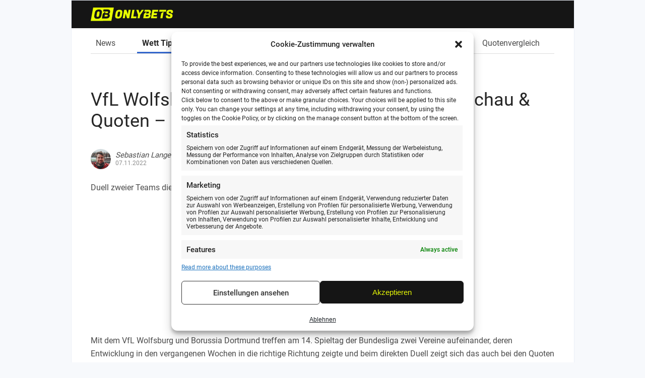

--- FILE ---
content_type: text/html; charset=UTF-8
request_url: https://www.only-bets.de/news/tipps/vfl-wolfsburg-bvb-wett-tipp-8-11-2022/
body_size: 36032
content:
<!DOCTYPE html>
<html lang="de">
<head>
	<meta charset="UTF-8">
	<link rel="preload" href="https://www.only-bets.de/wp-content/themes/onlybets/fonts/roboto-v29-latin-500.woff2" as="font" type="font/woff2" crossorigin>
	<link rel="preload" href="https://www.only-bets.de/wp-content/themes/onlybets/fonts/roboto-v29-latin-700.woff2" as="font" type="font/woff2" crossorigin>
	<link rel="preload" href="https://www.only-bets.de/wp-content/themes/onlybets/fonts/roboto-v29-latin-regular.woff2" as="font" type="font/woff2" crossorigin>
    <meta name="viewport" content="width=device-width, initial-scale=1, maximum-scale=5, viewport-fit=cover" />
	<script>(function(html){html.className = html.className.replace(/\bno-js\b/,'js')})(document.documentElement);</script>
<meta name='robots' content='index, follow, max-image-preview:large, max-snippet:-1, max-video-preview:-1' />
	<style>img:is([sizes="auto" i], [sizes^="auto," i]) { contain-intrinsic-size: 3000px 1500px }</style>
	<style type="text/css">@charset "UTF-8";@font-face{font-family:"Roboto";font-style:normal;font-weight:400;src:local(""),url(/wp-content/themes/onlybets/fonts/roboto-v29-latin-regular.woff2)format("woff2"),url(/wp-content/themes/onlybets/fonts/roboto-v29-latin-regular.woff)format("woff")}@font-face{font-family:"Roboto";font-style:normal;font-weight:500;src:local(""),url(/wp-content/themes/onlybets/fonts/roboto-v29-latin-500.woff2)format("woff2"),url(/wp-content/themes/onlybets/fonts/roboto-v29-latin-500.woff)format("woff")}@font-face{font-family:"Roboto";font-style:normal;font-weight:700;src:local(""),url(/wp-content/themes/onlybets/fonts/roboto-v29-latin-700.woff2)format("woff2"),url(/wp-content/themes/onlybets/fonts/roboto-v29-latin-700.woff)format("woff")}body{background-color:#f7f9fc;color:#171b26;font-family:"Roboto",Arial,sans-serif;font-size:14px;line-height:1.2;padding:0;margin:0}.logo-wrapper{background-color:#151515;margin-bottom:20px;padding:14px 10px}.logo-wrapper img{vertical-align:bottom}.v-mobile .logo-wrapper img{height:22px}.site-wrapper{background-color:#fff;border:solid 1px #ebeff7;max-width:997px;margin:0 auto}.v-mobile .site-wrapper{border:0;margin-bottom:55px}body.v-mobile .Tts,body.v-desktop .Tts{margin:0;overflow:visible;padding:0}body #page footer,body .site-footer{width:100%}body #__next{width:100%}body div[data-testid="PartnerFragment.Placeholder"]{padding:0;width:100%;position:relative}.v-mobile .Tgboxh .Tpart{width:100%}.v-mobile .site{padding:0 10px}body .site footer:before{display:none}body.Tsmart{padding-bottom:54px}body.Tblock1 #imToCbar{margin:0}body .followUs{margin-top:0}body.Tsmart .followUs:before{background-color:#ededed;content:"";display:block;height:1px;margin:0 auto;width:100%}body .Tsnap-content{-webkit-transform:none;transform:none}#Tbcrumb{position:relative}.information-image{position:absolute}.v-mobile .information-image{right:10px;top:33px}.v-desktop .information-image{right:38px;top:2px}.information-image img{height:12px;width:62px}html{-webkit-text-size-adjust:none;touch-action:manipulation}:focus,a:focus,a:focus>*{outline:0}a img,img,legend{border:0}body,fieldset,li,ol,ul{padding:0}ol,ul{list-style-position:inside}abbr[title]{border-bottom:1px dotted}.site b,.site strong{font-size:inherit;font-weight:700}blockquote{color:#6a6c78;margin:0}dfn{font-style:italic}mark{background:#ff0;color:#000}code,kbd,pre,samp{font-family:monospace,monospace;font-size:1em}small,sub,sup{font-size:75%}pre{white-space:pre;word-wrap:break-word}q{quotes:none}sub,sup{line-height:0;position:relative;vertical-align:baseline}sup{top:-.5em}sub{bottom:-.25em}ol,ul{margin:0}dd{margin:0 0 0 40px}fieldset{border:0}label{font-size:.875rem}.alignleft{margin:1.25em 2em 1.25em 0}.alignright{float:right;margin:1.25em 0 1.25em 2em}.aligncenter{clear:both;display:block;margin:1.25em auto}.txt-left{text-align:left}.txt-right{text-align:right}.txt-center{text-align:center}.hide,.navigation-wrapper{display:none}@media screen and (orientation:landscape){#colophon,#cn-notice-text,.navigation-content,.site-content,.sportscube-promotion,.sportscube-promotion-wrap{padding-left:constant(safe-area-inset-left);padding-left:env(safe-area-inset-left);padding-right:constant(safe-area-inset-right);padding-right:env(safe-area-inset-right)}#colophon{padding-bottom:constant(safe-area-inset-bottom);padding-bottom:env(safe-area-inset-bottom)}}.mobile-menu-container{padding-bottom:constant(safe-area-inset-bottom);padding-bottom:env(safe-area-inset-bottom)}.bonuses_comparison_table_show_filters_wrapper{margin-bottom:constant(safe-area-inset-bottom);margin-bottom:env(safe-area-inset-bottom)}.scroll-to-top{margin-bottom:constant(safe-area-inset-bottom);margin-bottom:env(safe-area-inset-bottom)}.nav-links:after,.site-main:after,.clearfix:after,.clearfix:before,.navigation-content:after,.navigation-description-wrapper:after,.bonus-section-wrap:after,.bookie_review_card_view:after,.bookie_review_comparison:after,.sportscube-promotion-wrap:after,#bonuses_comparison_table_filters:after,.bonus-code-item:after,.bonus-detail-header-line:after,.bonus-widget-area:after,.bonuses_comparison_table_container table.dataTable tr:after,.single-bonus-detail-main:after,.v-desktop .bonuses_comparison_table_filters_wrapper:after,.bookie-review-teaser .header:after,.tip .tip-container:after{clear:both;content:"";display:block;zoom:1}.v-desktop .site-header .navigation-wrapper,.v-desktop .site-header .logo-wrapper>div,.v-desktop .site{margin:0 auto;max-width:920px}.v-desktop .site{margin-top:50px}.home .bookie_review_card_view,.bonus-section-wrap,.sportscube-promotion-wrap,.bonuses_comparison_table_container .bonus_comparison_grid{display:flex;flex-wrap:wrap;margin-top:30px}.v-mobile.home .bookie_review_card_view,.v-mobile .bonuses_comparison_table_container .bonus_comparison_grid{margin:0}.home .sportscube-review-grid,.home .sportscube-bonus,.home .sportscube-promotion,.page-seo,.site-footer{padding:20px 0 30px 0;position:relative}.front-page-bottom.archive,.bookie-review-content,.v-desktop .bonus-widget-area{padding-bottom:30px}.v-desktop .front-page-bottom.archive{padding-bottom:40px}.bonuses_comparison_table_container{padding-bottom:20px}.home.v-desktop .sportscube-review-grid,.home.v-desktop .sportscube-bonus,.home.v-desktop .sportscube-promotion,.v-desktop .page-seo,.v-desktop .site-footer{padding:30px 0 40px 0}#footer,#wrapper{display:none}#spMobileFooter,#spHeaderWrapper{display:block}.v-desktop #footer,.v-desktop #wrapper{display:block}.v-desktop #spMobileFooter,.v-desktop #spHeaderWrapper{display:none}nav.pagination{margin:10px 0 30px 0}.v-desktop .navigation{margin:30px 0 40px 0}.navigation.post-navigation{margin-bottom:0}.home .sportscube-review-grid:before,.home .sportscube-bonus:before,.home .sportscube-promotion:before,.page-seo:before,.site-footer:before{background-color:#f7f9fc;border:0;border-bottom:1px solid #ebeff7;border-top:1px solid #ebeff7;content:"";height:20px;left:-10px;position:absolute;right:-10px;top:0;width:initial}.site-footer:before{left:0;right:0}.home.v-desktop .sportscube-review-grid:before,.home.v-desktop .sportscube-bonus:before,.home.v-desktop .sportscube-promotion:before,.v-desktop .page-seo:before,.v-desktop .site-footer:before{height:25px;left:-40px;right:-40px}.v-desktop .site-footer:before{left:-1px;right:-1px}.home .front-page-bottom .view-all-news{margin-top:40px}.home .sportscube-review-grid .view-all-bonus,.home .sportscube-bonus .view-all-bonus,.home .sportscube-promotion .view-all-bonus{margin-top:20px}h1,h2,h3,h4,h5,p,ol,ul{margin:0}h1,h2,h3,h4,h5,h6{line-height:1.2}h2{font-size:24px}h3,h4,h5{font-size:22px}.page-seo h1,.page-seo h2,.page-seo h3,.page-seo h4,.page-seo h5,.page-seo h6,.bonus-detail-content-item h2,.bonus-detail-content-item h3,.bonus-detail-content-item h4,.bonus-detail-content-item h5,.bonus-detail-content-item h6,.page-header>h1,.entry-header>h1,article .entry-content>h1,article .entry-content>h2,article .entry-content>h3,article .entry-content>h4,article .entry-content>h5,article .entry-content>h6{font-weight:400;line-height:1.2;padding:20px 0 20px 0;text-shadow:1px 1px 4px 0#fafafa}.entry-header>h1,article .entry-content>h1,#page .page-seo h1,#page .page-seo h3,#page .bonus-detail-content-item h3,#page article .entry-content>h3{color:#262626}#page .page-seo h6,#page .bonus-detail-content-item h6,#page article .entry-content>h6{color:#8d8d8d}#page .page-seo h4,#page .page-seo h5,#page .page-seo h5:hover,#page .bonus-detail-content-item h4,#page .bonus-detail-content-item h5,#page .bonus-detail-content-item h5:hover,#page article .entry-content>h4,#page article .entry-content>h5,#page article .entry-content>h5:hover{color:#4b4b4b}.v-desktop .entry-header>h1,.v-desktop .entry-content>h1,.v-desktop #page .page-seo h1,.v-desktop .page-header>h1{font-size:36px;line-height:42px}.v-desktop #page .page-seo h2,.v-desktop #page .bonus-detail-content-item h2,.v-desktop #page article .entry-content>h2{color:#151515;font-size:40px;line-height:47px;text-transform:uppercase}.v-desktop #page .page-seo h3,.v-desktop #page .bonus-detail-content-item h3,.v-desktop #page article .entry-content>h3{font-size:20px;font-weight:700;line-height:24px}.v-desktop #page .page-seo h4,.v-desktop #page .bonus-detail-content-item h4,.v-desktop #page article .entry-content>h4{font-size:20px;line-height:24px}.v-desktop #page .page-seo h5,.v-desktop #page .bonus-detail-content-item h5,.v-desktop #page article .entry-content>h5{font-size:18px;line-height:21px}.v-desktop #page .page-seo h6,.v-desktop #page .bonus-detail-content-item h6,.v-desktop #page article .entry-content>h6{font-size:16px;font-weight:700;line-height:19px}.v-mobile .entry-header>h1,.v-mobile .entry-content>h1,.v-mobile #page .page-seo h1,.v-mobile .page-header>h1{font-size:24px;font-weight:700;line-height:28px}.v-mobile #page .page-seo h2,.v-mobile #page .bonus-detail-content-item h2,.v-mobile #page article .entry-content>h2{color:#8d8d8d;font-size:24px;line-height:28px;text-transform:uppercase}.v-mobile #page .page-seo h3,.v-mobile #page .bonus-detail-content-item h3,.v-mobile #page article .entry-content>h3{font-size:20px;font-weight:700;line-height:24px}.v-mobile #page .page-seo h4,.v-mobile #page .bonus-detail-content-item h4,.v-mobile #page article .entry-content>h4{font-size:20px;line-height:24px}.v-mobile #page .page-seo h5,.v-mobile #page .bonus-detail-content-item h5,.v-mobile #page article .entry-content>h5{font-size:18px;line-height:21px}.v-mobile #page .page-seo h6,.v-mobile #page .bonus-detail-content-item h6,.v-mobile #page article .entry-content>h6{font-size:16px;font-weight:700;line-height:19px}.site-header .page-title,.sportscube-review-grid .bookie_review_overview_title,.sportscube-bonus .bookie_review_overview_title,.sportscube-promotion .sportscube-promotion-head h2,#page .page-seo h2.page-seo-heading{color:#151515add;display:block;font-size:24px;font-weight:400;line-height:28px;margin:30px 0 20px 0;padding:0;text-transform:uppercase}.v-desktop .site-header .page-title,.v-desktop .sportscube-review-grid .bookie_review_overview_title,.v-desktop .sportscube-bonus .bookie_review_overview_title,.v-desktop .sportscube-promotion .sportscube-promotion-head h2,.v-desktop #page .page-seo h2.page-seo-heading{font-size:40px;line-height:47px;margin-top:40px}header.site-header p.page-title{font-size:20px;line-height:24px}.v-desktop header.site-header p.page-title{font-size:25px;line-height:29px;margin-top:30px}.site .bonus-detail-header h1.entry-title{color:#262626;font-size:20px;line-height:24px;margin:0}.v-desktop .site .bonus-detail-header h1.entry-title{font-size:28px;font-weight:400;line-height:33px}.site{background-color:#fff;position:relative}.site *{font-family:"Roboto",sans-serif;font-size:initial}.site a{color:#36c;text-decoration:auto}.page-seo a:hover,.site a:hover{opacity:.8}.site p:not([class*=author]),.site .entry-content li{color:#4b4b4b;font-size:16px;line-height:1.625;padding:0}.site .page-seo-text p,.site .bonus-detail-content-item p,.single-post .entry-content p,.site .bookie-review-content p,.page .entry-content>p{padding-bottom:26px}.site .page-seo-text p:last-of-type,.site .bonus-detail-content-item p:last-of-type,.site .bookie-review-content p:last-of-type,.page .news-content .entry-content>p{padding-bottom:0}.v-mobile .site .entry-content .bookie_review_comparison_header+ul{margin:30px 0}.site .entry-content .trends{list-style:none;padding-left:0}.site .entry-content .trends li{line-height:1.3;padding-bottom:15px;padding-left:30px;position:relative}.site .entry-content .trends li:before{background-repeat:no-repeat;background-size:contain;content:"";height:17px;left:0;position:absolute;vertical-align:bottom;width:17px}.site .entry-content .trends li.positive:before{background-image:url(/wp-content/themes/onlybets/images/pro_icon.svg)}.site .entry-content .trends li.negative:before{background-image:url(/wp-content/themes/onlybets/images/con_icon.svg)}.site ol,.site ul{margin-bottom:25px}.site ul li{list-style:none}.site ul li:before{color:#36c;content:"•";display:inline-block;margin-right:10px}.site ol li,.site ul li{font-size:16px;line-height:19px;padding-bottom:5px}.site ol{counter-reset:li;list-style:none}.site ol li{counter-increment:li}.site ol li:before{color:#36c;content:counter(li)".";display:inline-block;margin-right:3px}.home .bookie_review_comparison_pro_con_list,.v-desktop .bookie_review_comparison_pro_con_list{margin-bottom:0;margin-top:0}.bookie_review_comparison .bookie_review_comparison_pro_con_list li{color:#262626;font-size:16px;line-height:19px;list-style:none;padding:0 0 8px 25px;position:relative;text-align:left}.site figure,.site img{height:auto;max-width:100%}figure.aligncenter{margin:40px auto}figure .wp-caption-text{color:#8d8d8d;font-size:14px;line-height:16px;text-align:center}.v-mobile figure.wp-caption{left:-10px;max-width:108%;position:relative}.bookie-review-content .article-section p:first-of-type strong{display:block;font-size:20px;line-height:24px;margin-top:40px}body .cta_wrapper{margin:30px auto}body #page .cta_wrapper.internal-button a,body #page .cta_wrapper.external-button a{background:#151515;border:0;border-radius:0;box-shadow:0 3px 4px -3px rgba(0,0,0,.21);color:#e8ff01;font-family:Roboto,sans-serif;font-size:14px;font-weight:700;line-height:20px;text-transform:uppercase}body #page .bookie-review-teaser .cta_wrapper.external-button a{font-size:18px;font-weight:400;padding:12px 10px 11px 10px}body.v-mobile #page .bookie-review-teaser .cta_wrapper.external-button a{font-size:14px;padding:8px 20px}#page .button,#page .cta_wrapper a,#page .form-button,#page button,#page input[type=button],#page input[type=reset],#page input[type=submit]{background:#fff;border:1px solid #8d8d8d;color:#8d8d8d;cursor:pointer;display:inline-block;font-size:14px;font-weight:700;line-height:16px;padding:0 10px;text-align:center;text-decoration:none}.v-desktop input#bonuses_comparison_table_filter_submit{background:#151515;border:1px solid #151515;color:#e8ff01}#bonuses_comparison_table_filter_reset,#bonuses_comparison_table_filter_submit{text-transform:uppercase}.v-desktop .bonuses_comparison_table_grid_container{padding:0 15px 0 35px}.v-desktop .bonuses_comparison_table_grid_container .btn-view:before{content:"";cursor:pointer;display:block;height:17px;position:relative;top:1px;width:17px}.v-desktop .bonuses_comparison_table_grid_container .btn-grid:before{background-image:url([data-uri])}.v-desktop .bonuses_comparison_table_grid_container .btn-list:before{background-image:url([data-uri])}.v-desktop .bonuses_comparison_table_grid_container .btn-mixed:before{background-image:url([data-uri])}.cta_button{margin:21px auto 20px;text-align:center}.v-desktop .cta_button{margin:16px auto 20px}.bookie_review_comparison_buttons .cta_button a{background:#151515;border-radius:0;box-shadow:0 3px 4px -3px rgba(0,0,0,.21);box-sizing:border-box;color:#e8ff01;display:inline-block;font-size:14px;font-weight:700;line-height:20px;min-width:180px;padding:8px 5px 7px;text-align:center;text-transform:uppercase}.bookie_review_comparison_buttons .cta_button a:hover{opacity:.8}.single-bonus-detail-header .exclusive-bonus,.sports_cube_bonus_exclusive{background-color:#fff;border:1px solid #dcdcdc;border-radius:5px;color:#8d8d8d;font-size:11px;font-weight:700;line-height:1;padding:6px 10px}#page .bonus-detail-golink-top a,#page .bonus-detail-link a,#page .view-all-bonus a,#page .view-all-news a{background-color:#151515;border:0;border-radius:0;color:#e8ff01;display:inline-block;font-size:18px;font-weight:400;line-height:44px;padding:0 15px;text-transform:uppercase}.home #page .view-all-bonus a,.home #page .view-all-news a{padding:0 35px}.v-mobile.home #page .view-all-bonus a,.v-mobile.home #page .view-all-news a{display:block}#page .bonus-detail-link a{padding:0 20px}.v-mobile #page .bonus-detail-link a{font-size:14px;height:35px;line-height:35px}#page .view-all-bonus a,#page .view-all-news a{font-size:14px;font-weight:700;line-height:35px}.bonus-detail-link a{display:inline-block}#page .bonus-detail-golink-top a:hover b,#page .bonus-detail-link a:hover b{text-decoration:none}#page .bonus-detail-golink-top a b,#page .bonus-detail-link a b{font-size:inherit}#page .button,#page .button a{text-decoration:none}#page .btn-large,#page .cta_wrapper.btn-large a{font-size:1.125em;padding:.938em 2.375em}#page .cta_wrapper.btn-large{padding:0}#page .btn-mid,#page .cta_wrapper a,#page .cta_wrapper button{padding:.813em}#page .btn-green:focus,#page .btn-green:hover,#page .external-button a:focus,#page .external-button a:hover,#page .btn-white:focus,#page .btn-white:hover,#page .internal-button.cta-white a:focus,#page .internal-button.cta-white a:hover,#page .button:focus,#page .button:hover,#page .cta_wrapper a:focus,#page .cta_wrapper a:hover,#page .cta_wrapper button:focus,#page .cta_wrapper button:hover{opacity:.8}#page .cta_wrapper button.error,#page .cta_wrapper button.subscribed{background-color:#665858;border:1px solid #665858;cursor:auto}#page .pushNotificationContainer .cta_wrapper{margin:10px 0}#page .pushNotificationContainer .cta_wrapper button{background-color:#151515;border:1px solid #151515;color:#e8ff01;padding:9px 38px 10px;text-transform:uppercase}.v-mobile #page .pushNotificationContainer .cta_wrapper button{line-height:20px;padding:10px 5px}#page .pushNotificationContainer .cta_wrapper button.denied{background-color:#fff;border:1px solid #8d8d8d;color:#8d8d8d}.single-bonus-detail-footer,.v-mobile .bookie-review-teaser .cta_wrapper.external-button,.bonuses_comparison_table_show_filters_wrapper{bottom:56px;left:0;padding-bottom:constant(safe-area-inset-bottom);padding-bottom:env(safe-area-inset-bottom);position:fixed;right:0;text-align:center;transition:all 200ms linear;z-index:10}.single-bonus-detail-footer .bonus-detail-link,.v-mobile .bookie-review-teaser .cta_wrapper.external-button .cta,.bonuses_comparison_table_show_filters_wrapper .button{padding:10px 0}.bonuses_comparison_table_show_filters_wrapper{opacity:0;z-index:-1}.v-mobile .bookie-review-teaser .cta_wrapper.external-button{margin:0 auto;max-width:95%}.v-desktop .single-bonus-detail-footer{padding:40px 0 0 0;position:inherit}.v-desktop .single-bonus-detail-footer .bonus-detail-link{padding:0}#page .bonuses_comparison_table_show_filters_wrapper .button{background:#151515;border:1px solid #151515;box-sizing:border-box;color:#e8ff01;line-height:33px;min-width:150px;text-transform:uppercase}.sportscube-api-promotion-link a,.sportscube-api-bonus-overview .overview-link-section .overview-link,.bonuses_comparison_table_container .bonus-page-link a,.home .bookie_review_comparison .details_button a,.bookie_review_comparison .details_button a{color:#36c;font-size:16px;font-weight:700;line-height:19px;text-transform:uppercase}.sportscube-api-promotion-link a:hover,.sportscube-api-bonus-overview .overview-link-section .overview-link:hover,.bonuses_comparison_table_container .bonus-page-link a:hover,.home .bookie_review_comparison .details_button a:hover,.bookie_review_comparison .details_button a:hover{opacity:.8}.bookie_review_comparison .details_button a{font-size:14px;line-height:16px}body .lightSlider:after,body .lightSlider:before{position:absolute}.sportscube-promotion .overview-header,.sportscube-bonus .overview-header,.home .sportscube-review .bookie_review_comparison_header,.bonuses_comparison_table_container .bonus_comparison_row .comparison_header{box-shadow:inset 0 0 0 1px #dddee0}.home .bookie_review_comparison,.sportscube-api-bonus-overview,.bonus_comparison_grid .bonus_comparison_row{background-color:#fff;box-shadow:inset 0 0 0 1px #dddee0,0 20px 20px -20px rgba(0,0,0,.3);box-sizing:border-box;margin:0 10px 20px 0;position:relative;text-align:center;transition:box-shadow .3s ease-in;vertical-align:top;width:250px}.home.v-desktop .bookie_review_comparison:hover,.v-desktop .sportscube-api-bonus-overview:hover,.v-desktop .sportscube-promotion-card-view .sportscube-api-promotion-section:hover,.v-desktop .bonus_comparison_row:hover{box-shadow:inset 0 0 0 1px #dddee0,0 20px 20px -10px rgba(0,0,0,.3);cursor:pointer;transition:box-shadow .2s}.home .bookie_review_comparison,.sportscube-api-bonus-overview,.bonus_comparison_grid .bonus_comparison_row{display:inline-block;width:300px}.v-desktop .entry-content>.sportscube-api-bonus-overview:nth-child(3n),.v-desktop .grid-cards>.sportscube-api-bonus-overview:nth-child(3n),.v-desktop .bonus_comparison_grid>.bonus_comparison_row:nth-child(3n),.home.v-desktop .light-slider>.bookie_review_comparison:nth-child(3n),.home.v-desktop .light-slider>.sportscube-api-bonus-overview:nth-child(3n){margin-right:0}.v-desktop div[style*=right] .sportscube-api-bonus-overview{margin:6px 0 6px 11px}.v-desktop div[style*=right] .sportscube-api-bonus-overview:nth-child(1),.v-desktop div[style*=right] .sportscube-api-bonus-overview:nth-child(3n+4),.v-desktop div[style*=right] .bonus_comparison_row:nth-child(1),.v-desktop div[style*=right] .bonus_comparison_row:nth-child(3n+4){margin-left:0}.v-desktop .bookie_review_comparison:hover .details_button a,.v-desktop .sportscube-api-bonus-overview:hover .overview-main .overview-main-heading-section .percentage-max-bonus{color:#36c;transition:color .2s}.light-slider .bookie_review_comparison:last-of-type,.light-slider .sportscube-api-bonus-overview:last-of-type,.light-slider .sportscube-api-promotion-section:last-of-type{margin-right:0!important}.bookie_review_comparison_buttons .details_button a:after,.sportscube-api-promotion-link a:after,.sportscube-api-bonus-overview .overview-link-section .overview-link:after,.bonuses_comparison_table_container .bonus-page-link a:after{content:"»";display:inline-block;font-size:20px;height:20px;position:absolute;right:-15px;top:50%;transform:translateY(-50%);width:9px}.bonus-section-wrap .overview-link-section,.sportscube-api-promotion-link,.home .bookie_review_comparison_pro_con_list{padding:15px;position:relative}.v-mobile .bonuses_comparison_table_container .bonus-page-link{display:inline-block;height:16px;padding:16px 15px 12px 0}.v-mobile .bonuses_comparison_table_container .bonus-page-link a{vertical-align:top}.bonuses_comparison_table_container table.dataTable tbody td.detailsLink .bonus-page-link a{font-size:14px;line-height:16px;position:relative}.home .bookie_review_comparison_buttons .details_button:before,.bonus-section-wrap .overview-link-section:before,.bonuses_comparison_table_container .bonus_comparison_grid .bonus-page-link:after{border-top:1px solid #dcdcdc;content:"";display:block;height:1px;left:15px;position:absolute;top:0;width:calc(100% - 30px)}.sportscube-api-bonus-overview,.home .bookie_review_comparison,.bonuses_comparison_table_container .bonus_comparison_grid .bonus_comparison_row{padding-bottom:50px}.sportscube-api-bonus-overview .overview-link-section,body.home .bookie_review_comparison .details_button,.bonuses_comparison_table_container .bonus_comparison_grid .bonus-page-link{bottom:0;height:50px;padding:0;position:absolute;width:100%}.sportscube-api-bonus-overview .overview-link-section a,body.home .bookie_review_comparison .details_button a,.bonuses_comparison_table_container .bonus_comparison_grid .bonus-page-link a{left:50%;position:absolute;top:50%;transform:translate(-50%,-50%);white-space:nowrap}.search-wrapper{bottom:-2px;display:none;position:absolute;right:0}.search-toggle{cursor:pointer;height:39px;position:relative;width:59px}.icon-search:after{background-image:url([data-uri]);content:"";height:19px;left:50%;position:absolute;top:50%;transform:translate(-50%,-50%);width:19px}.search-wrapper.active .search-box-wrapper,.search-wrapper.active .search-toggle{background-color:#dcdcdc}.search-box-wrapper{display:none}.search-wrapper.active .search-box-wrapper{bottom:-40px;display:block;position:absolute;right:0;width:212px;z-index:1}input#search-field{-webkit-appearance:none;background:#fff;border:1px solid #427cba;color:#8d8d8d;font-family:Roboto,sans-serif;font-size:14px;margin:4px;padding:8px 10px;width:calc(100% - 8px)}.search-box-wrapper .screen-reader-text,.search-box-wrapper #search-button{display:none}iframe[name=googleSearchFrame]{min-width:100%}.home .post,.search .post,.archive .post{background-color:#f7f9fc;border-radius:16px;margin-bottom:8px;overflow:hidden;padding:10px;position:relative}.home .post:last-of-type{margint-bottom:0}.home .post:first-of-type,.search .post:first-of-type,.archive .post:first-of-type{margin-top:30px}.home .post .content-thumbnail,.search .post .content-thumbnail,.archive .post .content-thumbnail{float:left;padding-bottom:10px;padding-right:10px}.home .post .content-thumbnail .post-thumbnail,.search .post .content-thumbnail .post-thumbnail,.archive .post .content-thumbnail .post-thumbnail{align-items:center;border-radius:8px;display:flex;height:80px;justify-content:center;overflow:hidden;position:relative;text-align:center;width:120px}.home .post .content-thumbnail .post-thumbnail img,.search .post .content-thumbnail .post-thumbnail img,.archive .post .content-thumbnail .post-thumbnail img{display:block;height:100%;margin:auto;max-width:inherit;object-fit:cover;width:auto}#page .news-date-title-wrap:hover,#page a.news-date-title-wrap:hover>*{text-decoration:none}#page a.news-date-title-wrap:hover .news-modified-date{color:#8d8d8d}#page a.news-date-title-wrap:hover .news-title{color:#36c}.search .post .news-title,.archive .post .news-title{color:#262626;font-size:18px;font-weight:700;line-height:24px;margin:0 0 10px;padding-left:130px;text-transform:none}.search .post .news-content .news-modified-date,.archive .post .news-content .news-modified-date{color:#7b7b7b;font-size:14px;line-height:20px}.search .post .news-content .entry-content p>br,.archive .post .news-content .entry-content p>br{display:none}.search #page .page-title{color:#262626;font-size:28px;line-height:33px;margin-bottom:10px;text-transform:inherit}.tags-wrapper{margin-top:30px}.v-desktop .tags-wrapper{margin-top:40px}.tags-wrapper a{border:1px solid #36c;box-sizing:border-box;display:inline-block;font-size:14px;height:26px;line-height:1;margin:0 5px 5px 0;padding:5px 8px}.tags-wrapper a:hover{background:#36c;color:#fff;opacity:.8;text-decoration:none}.more-link{font-size:0;position:relative}.more-link:after{content:"»";font-size:19px}.archive .post:first-of-type:before{content:none}.search.v-desktop .post,.v-desktop .post{position:relative}.search.v-desktop .post .news-content .entry-header .news-title,.v-desktop .post .news-content .entry-header .news-title{padding-left:0}.news-content .entry-content p{display:inline-block;line-height:19px}body.search.v-desktop .cta_wrapper,body.v-desktop .cta_wrapper{margin:40px auto}.single-post .news-meta{display:table;margin:15px 0 20px 0}.v-desktop .single-post .news-meta{margin:20px 0}.single-post .news-meta .news-author-avatar,.single-post .news-meta .news-meta .news-date-avatar-wrap{display:table-cell;vertical-align:middle}.single-post .news-meta .news-date-avatar-wrap{padding-top:3px}.single-post .news-meta .news-date-avatar-wrap .news-author{color:#4b4b4b;font-size:15px;font-style:italic;line-height:18px}.single-post .news-meta .news-date-avatar-wrap .news-modified-date{color:#8d8d8d;font-size:12px;line-height:14px}.single-post .news-meta .news-author-avatar .avatar{border-radius:50%;margin-right:9px}section.bookie_review_comparison{border-bottom:1px solid #dcdcdc;padding:30px 0}.v-desktop section.bookie_review_comparison{align-items:center;display:flex}.v-desktop.home section.bookie_review_comparison{display:block}.bookie_review_comparison .details_button a{position:relative}section.bookie_review_comparison:last-of-type{border-bottom:none}.home section.bookie_review_comparison,.home div.sportscube-api-bonus-overview{border-bottom:0;min-height:280px;padding-top:0}.v-mobile.home .site .entry-content ul.bookie_review_comparison_pro_con_list{margin:0}.v-mobile .site .entry-content .bookie-review-teaser+.bookie-review-content-wrap ul.bookie_review_comparison_pro_con_list{margin-bottom:30px}.home ul.bookie_review_comparison_pro_con_list li:nth-of-type(n+5){display:none}.bookie_review_comparison_header{position:relative}#page .entry-content .bookie_name.headline-h2,.bookie_review_comparison .rating_number{display:none}.rating_number_average_yellow+.rating_label+.rating_text{color:#fecb00}.rating_number_bad_red+.rating_label+.rating_text{color:#d90000}.bookie_review_comparison_buttons{text-align:center}.v-desktop .bookie_review_comparison_header,.v-desktop .bookie_review_comparison_pro_con_list,.v-desktop .bookie_review_comparison_buttons{display:inline-block;float:left}.v-desktop .bookie_review_comparison_header{width:320px}.v-desktop .bookie_review_comparison_pro_con_list{width:380px}.v-desktop .bookie_review_comparison_buttons{width:220px}.bookie_review_comparison .rating_label{color:#8d8d8d;font-size:14px;line-height:16px;position:absolute;right:0;text-transform:uppercase;top:1px}.bookie_review_comparison .rating_text{color:#6bb324;font-size:18px;font-weight:700;line-height:21px;position:absolute;right:0;text-align:right;text-transform:uppercase;top:17px}.v-desktop .bookie_review_comparison .rating_label{left:150px;text-align:left;top:8px}.v-desktop .bookie_review_comparison .rating_text{left:150px;text-align:left;top:26px}.v-desktop #page .bookie_review_comparison_buttons div{text-align:right}.v-desktop .bookie_review_comparison_buttons .details_button{margin-right:15px;position:relative}.v-desktop .bookie_review_comparison_buttons .cta_button{margin:16px auto 0}.v-mobile .bookie_review_comparison_buttons .cta_button{margin:21px auto 2px}.bookie-review-content .article{margin-top:30px}.bookie-review-teaser .header h1{color:#262626;float:left;font-size:20px;line-height:24px}.v-desktop .bookie-review-teaser .header h1{font-size:28px;font-weight:400;line-height:33px}.bookie-review-teaser .header .cta_wrapper{float:right;margin:-4px 0 0 0}.bookie-review-teaser .rating{border-bottom:1px solid #dcdcdc;border-top:1px solid #dcdcdc;display:block;height:100px;margin-top:20px;padding:20px 0;position:relative}.v-desktop .bookie-review-teaser .rating{clear:both;height:113px;margin-top:50px;padding:30px 0}.bookie_review_voting{margin-bottom:20px}.v-desktop .bookie_review_voting:last-of-type{margin-bottom:30px}.bookie_review_voting .bookie_review_voting_label{padding-bottom:5px}.bookie-review-teaser .current-rating-label,.bookie_review_voting .bookie_review_voting_label{color:#8d8d8d;font-size:14px;line-height:16px;text-align:center;text-transform:uppercase}.bookie-review-teaser .current-rating-text,.bookie_review_voting .bookie_review_voting_score{color:#6bb324;font-family:Roboto,sans-serif;font-size:18px;font-weight:700;line-height:21px;text-align:center;text-transform:uppercase}.bookie_review_voting .bookie_review_voting_score span{font-size:18px}.bookie-review-teaser .current-rating-label{padding-top:10px;position:absolute;right:0;text-align:left;width:50%}.bookie-review-teaser .current-rating-text{padding-top:25px;position:absolute;right:0;text-align:left;width:50%}.v-mobile #page .bookie_review_scores_and_trends{border-bottom:1px solid #dcdcdc;padding-bottom:10px}.v-desktop #page .bookie_review_scores_and_trends{border-left:1px solid #dcdcdc}.bookie_review_scores_and_trends h2,.bookie_review_comparison_pro_con_list h2{background-color:rgba(220,220,220,.2);color:#8d8d8d;font-family:Roboto,sans-serif;font-size:16px;font-weight:400;line-height:19px;margin:0 0 30px 0;padding:10px 10px 11px;text-align:center}.v-desktop .bookie_review_comparison_pro_con_list h2{position:absolute;top:0;width:100%}.v-mobile #page .bookie_review_scores_and_trends h2{border-top:1px solid #dcdcdc}.v-desktop .bookie-review-content-wrap .bookie_review_comparison{border-bottom:1px solid #dcdcdc;display:table;width:100%}.v-desktop .bookie-review-content-wrap .bookie_review_comparison_pro_con_list{padding-top:20px;position:relative;vertical-align:middle}.v-desktop .bookie-review-content-wrap .bookie_review_comparison_pro_con_list,.v-desktop .bookie-review-content-wrap .bookie_review_scores_and_trends{display:table-cell;float:inherit;width:50%}.home .bookie_review_comparison_header,.home .bookie_review_comparison_buttons div{text-align:center}#page .bookie_review_comparison .bookie_review_comparison_pro_con_list li{padding:0 0 8px 25px}#page .bookie_review_comparison .bookie_review_comparison_pro_con_list li:last-of-type{padding:0 0 0 25px}#page .bookie_review_comparison div.bookie_review_comparison_pro_con_list li,.home #page .bookie_review_comparison .bookie_review_comparison_pro_con_list li{padding:0 0 15px 21px}.home .bookie_review_comparison_buttons .cta_button,.home .bookie_review_comparison .rating_text{display:none}.home .bookie_review_comparison_header,.home .bookie_review_comparison_pro_con_list,.home .bookie_review_comparison_buttons{display:block;width:100%}.home ul.bookie_review_comparison_pro_con_list{margin:0;max-width:calc(100% - 30px);padding-bottom:0}.bookie-review-teaser .bookie-image{left:-160px;margin:0 auto;position:absolute;right:0}.v-desktop .bookie-review-teaser .bookie-image{left:-180px}.bookie_logo,.bookie-image{box-shadow:inset 0 0 1px rgba(0,0,0,.6);text-align:center}.bookie_review_comparison .bookie_logo{height:38px;width:88px}.bookie-review-teaser .bookie-image,.v-desktop .bookie_review_comparison .bookie_logo{height:56px;width:130px}.home .bookie_review_comparison .bookie_logo{height:70px;width:100%}.bookie-review-teaser .bookie-image img,.bookie_review_comparison .bookie_logo img{height:38px;width:auto}.bookie-review-teaser .bookie-image img,.v-desktop .bookie_review_comparison .bookie_logo img{height:56px}.home .bookie_review_comparison .bookie_logo img{bottom:0;height:auto;left:0;margin:auto;position:absolute;right:0;top:0;width:88px}.bonus-rating,.donut-pie{display:block;height:44px;position:relative;width:44px}.bonus-rating{background-color:#fff;border-radius:50%}.text-value{display:block;left:0;line-height:44px;position:absolute;text-align:center;top:0;width:100%}.bonuses_comparison_table_container .sportscube-api-bonus-bookie{height:52px;width:91px}.bonuses_comparison_table_container .bonus_comparison_row .sportscube-api-bonus-bookie{left:1px;position:relative;top:9px}.bonuses_comparison_table_container .sportscube-api-bonus-bookie,.single-bonus-detail-header .rating-bookie-logo>a{overflow:hidden}.single-bonus-detail-header .rating-bookie-logo>a img{max-width:58px}.bonuses_comparison_table_container .bonus_comparison_grid .sportscube-api-bonus-bookie img{right:auto}#page .bonus-detail-golink-top a:hover,#page .bonus-detail-link a:hover{opacity:.8;text-decoration:none}.v-mobile .expired-bonus-message{height:96px;max-width:100%}.navigation-wrapper{background-color:#fff;margin-top:45px}.navigation-content{border-bottom:1px dotted #ccc;line-height:1;padding:7px 0}.navigation-wrapper .navigation-odd-serve{color:#000;display:inline;float:right;font-size:10px;font-weight:400;position:relative}.navigation-wrapper .navigation-odd-serve .description{display:block;float:left;line-height:1.6;margin-right:8px}.navigation-odd-serve .odd-logo{display:block;float:left;height:14px}.navigation-odd-serve .odd-logo img{display:block;height:100%;width:auto}.navigation-wrapper .navigation-ad-txt{display:inline;float:left;font-size:13px;font-weight:700;line-height:1.2307;text-transform:uppercase}.v-desktop .navigation-wrapper{background-color:#fff;border-bottom:1px solid #dcdcdc;display:block;margin:20px 0}.v-desktop .navigation-content{border-bottom:none;padding:0}.v-desktop .navigation-odd-serve .odd-logo{height:20px}.v-desktop .navigation-wrapper .navigation-description-wrapper{padding:15px 0}.v-desktop .navigation-wrapper .navigation-odd-serve .description{font-size:15px;line-height:1.35}.v-desktop .navigation-wrapper .navigation-ad-txt{display:inline-block;font-size:17px;line-height:1.2}.v-desktop .navigation-menu-wrapper,.v-desktop .navigation-menu-wrapper li,.v-desktop .navigation-menu-wrapper li a,.v-desktop .navigation-menu-wrapper li:after{display:inline-block}.v-desktop .navigation-menu-wrapper{clear:both;display:block;position:relative;width:100%}.v-desktop .navigation-menu-wrapper:after,.v-desktop .navigation-menu-wrapper:before{content:"";height:100%;position:absolute;top:0;width:20px}.v-desktop .navigation-menu-wrapper:before{left:-20px}.v-desktop .navigation-menu-wrapper:after{right:-20px}.v-desktop .navigation-menu-wrapper ul{margin:0}.v-desktop .navigation-menu-wrapper li{margin-right:30px}.v-desktop .navigation-menu-wrapper li:last-child{margin-right:0}.v-desktop .navigation-menu-wrapper li a{border-bottom:3px solid #fff;color:#4b4b4b;font-size:16px;line-height:19px;padding:0 10px 8px;text-decoration:none}.v-desktop .navigation-menu-wrapper li a:hover{border-bottom:3px solid #36c}.v-desktop .navigation-menu-wrapper li.current-menu-item a{border-bottom:3px solid #36c;color:#262626;font-weight:700}.v-desktop .expired-bonus-message{height:48px;max-width:600px}.lSSlideOuter{margin-top:18px}#page .lSSlideOuter .lSPager.lSpg{margin:0 0 15px 0}#page .lSSlideOuter .lSPager.lSpg>li{line-height:1}#page .lSSlideOuter .lSPager.lSpg>li a{background-color:#aaa;border:1px solid #aaa;transition:none}#page .lSSlideOuter .lSPager.lSpg>li.active a,#page .lSSlideOuter .lSPager.lSpg>li:hover a{background-color:#36c;border:1px solid #36c}.lSPager li:before{content:none!important}.sportscube-promotion-wrap{display:flex;flex-direction:column;margin-top:0}.sportscube-promotion-wrap.light-slider{flex-direction:row;flex-wrap:wrap}.sportscube-api-promotion-section{background-color:#fff;border-bottom:1px solid #dddee0;padding:14px 0}.sportscube-api-promotion-section:first-child{border-top:1px solid #dddee0}.sportscube-api-promotion-section.expired{opacity:.6}.sportscube-promotion-card-view .sportscube-api-promotion-section{border-bottom:none;border-radius:2px;border-top:none;margin-bottom:20px;padding:0}.sportscube-promotion-card-view.light-slider .sportscube-api-promotion-section{flex-direction:row;flex-wrap:wrap;width:280px}@media only screen and (min-width:500px){.home .post .content-thumbnail,.search .post .content-thumbnail,.archive .post .content-thumbnail{padding-bottom:0}.home .post .content-thumbnail .post-thumbnail,.search .post .content-thumbnail .post-thumbnail,.archive .post .content-thumbnail .post-thumbnail{height:118px;width:177px}.search .post .news-title,.archive .post .news-title{margin:0}.news-content .entry-content p{display:table-cell}}@media only screen and (max-width:549px){.sportscube-promotion-card-view:not(.light-slide) .sportscube-api-promotion-section{margin:0 auto 20px;max-width:280px;width:100%}}@media only screen and (min-width:550px){.sportscube-promotion-card-view .sportscube-api-promotion-section{min-height:280px}.sportscube-promotion-wrap.sportscube-promotion-card-view:not(.light-slider){flex-direction:row;flex-wrap:wrap}.sportscube-promotion-card-view:not(.light-slider) .sportscube-api-promotion-section{margin-right:20px;width:calc(50% - 10px)}.sportscube-promotion-card-view:not(.light-slider) .sportscube-api-promotion-section:nth-child(2n){margin-right:0}}@media only screen and (min-width:768px){.sportscube-promotion-card-view:not(.light-slider) .sportscube-api-promotion-section{margin-right:20px;width:calc(33.333333% - 15px)}.sportscube-promotion-card-view:not(.light-slider) .sportscube-api-promotion-section:nth-child(3n){margin-right:0}}.sportscube-promotion-card-view.light-slider:not(.lightSlider) .sportscube-api-promotion-section{margin-right:10px}@media only screen and (min-width:880px){.sportscube-promotion-card-view:not(.lightSlider) .sportscube-api-promotion-section{margin-right:20px;width:calc(33.333333% - 15px)}.sportscube-promotion-card-view:not(.light-slider) .sportscube-api-promotion-section:nth-child(2n){margin-right:20px}.sportscube-promotion-card-view .sportscube-api-promotion-section:nth-child(3n){margin-right:0}}.sportscube-api-promotion-header{border-bottom:0;min-height:40px;position:relative;z-index:1}.sportscube-promotion-card-view .sportscube-api-promotion-header{align-items:center;border-color:#dddee0;border-radius:2px 2px 0 0;border-style:solid;border-width:1px 1px 0 1px;height:52px;padding:0 10px}.sportscube-promotion-card-view .sportscube-api-promotion-header::after,.sportscube-promotion-card-view .sportscube-api-promotion-header::before,.sportscube-promotion-default-view .sportscube-api-promotion-header::after,.sportscube-promotion-default-view .sportscube-api-promotion-header::before{bottom:0;margin:auto;position:absolute;top:0}.sportscube-promotion-card-view .sportscube-api-promotion-header::before,.sportscube-promotion-default-view .sportscube-api-promotion-header::before{background-color:#fff;content:"";height:35px;left:70px;opacity:.3;width:1px}.sportscube-promotion-card-view .sportscube-api-promotion-header::after,.sportscube-promotion-default-view .sportscube-api-promotion-header::after{background:50% 50%no-repeat;background-size:contain;content:"";height:25px;left:75px;opacity:.3;width:25px}.sportscube-promotion-card-view .sportscube-api-promotion-header.black::after,.sportscube-promotion-default-view .sportscube-api-promotion-header.black::after{background-image:url(/wp-content/themes/onlybets/images/rocket_black_icon.svg)}.sportscube-promotion-card-view .sportscube-api-promotion-header.christmas.black::after,.sportscube-promotion-default-view .sportscube-api-promotion-header.christmas.black::after{background-image:url(/wp-content/themes/onlybets/images/tree_black_icon.svg)}.sportscube-promotion-card-view .sportscube-api-promotion-header.easter.black::after,.sportscube-promotion-default-view .sportscube-api-promotion-header.easter.black::after{background-image:url(/wp-content/themes/onlybets/images/rabbit_black_icon.svg)}.sportscube-promotion-card-view .sportscube-api-promotion-header.black::before,.sportscube-promotion-default-view .sportscube-api-promotion-header.black::before{background-color:#000}.sportscube-promotion-card-view .sportscube-api-promotion-header.white::after,.sportscube-promotion-default-view .sportscube-api-promotion-header.white::after{background-image:url(/wp-content/themes/onlybets/images/rocket_white_icon.svg)}.sportscube-promotion-card-view .sportscube-api-promotion-header.christmas.white::after,.sportscube-promotion-default-view .sportscube-api-promotion-header.christmas.white::after{background-image:url(/wp-content/themes/onlybets/images/tree_white_icon.svg)}.sportscube-promotion-card-view .sportscube-api-promotion-header.easter.white::after,.sportscube-promotion-default-view .sportscube-api-promotion-header.easter.white::after{background-image:url(/wp-content/themes/onlybets/images/rabbit_white_icon.svg)}.sportscube-promotion-card-view .sportscube-api-promotion-header.white:before,.sportscube-promotion-default-view .sportscube-api-promotion-header.white:before{background-color:#fff}.sportscube-promotion-card-view .sportscube-api-promotion-header.freebet.black::after,.sportscube-promotion-card-view .sportscube-api-promotion-header.cashback.black::after,.sportscube-promotion-default-view .sportscube-api-promotion-header.freebet.black::after,.sportscube-promotion-default-view .sportscube-api-promotion-header.cashback.black::after{background-image:url(/wp-content/themes/onlybets/images/freebets_black_icon.svg)}.sportscube-promotion-card-view .sportscube-api-promotion-header.freebet.white::after,.sportscube-promotion-card-view .sportscube-api-promotion-header.cashback.white::after,.sportscube-promotion-default-view .sportscube-api-promotion-header.freebet.white::after,.sportscube-promotion-default-view .sportscube-api-promotion-header.cashback.white::after{background-image:url(/wp-content/themes/onlybets/images/freebets_white_icon.svg)}.sportscube-promotion-wrap.sportscube-promotion-list-view .sportscube-api-promotion-header{background-color:transparent!important}@media only screen and (max-width:1029px){.sportscube-promotion-wrap:not(.sportscube-promotion-card-view) .sportscube-api-promotion-header{background-color:transparent!important}.sportscube-promotion-default-view .sportscube-api-promotion-header::after,.sportscube-promotion-default-view .sportscube-api-promotion-header::before{display:none}}.sportscube-api-promotion-section .sportscube-api-promotion-header .sportscube-api-promotion-bookie-image{border-radius:2px;margin:auto;position:absolute;top:0;width:56px}.sportscube-promotion-card-view .sportscube-api-promotion-header .sportscube-api-promotion-bookie-image{bottom:0}.sportscube-api-promotion-header .sportscube-api-promotion-count-down-container{color:#03668e;font-family:"Encode Sans Condensed",sans-serif;font-weight:700;padding-left:70px;position:relative}.sportscube-api-promotion-header .sportscube-api-promotion-count-down-date{display:none}.sportscube-api-promotion-section .sportscube-api-promotion-count-down-date{font-family:Roboto,sans-serif;font-size:12px;font-weight:400}.sportscube-api-promotion-header .sportscube-api-promotion-far-future .sportscube-api-promotion-count-down-date{display:inline;font-size:16px;font-weight:700;margin-right:3px}.sportscube-api-promotion-count-down-sub-container{padding:0 0 10px}.sportscube-promotion-card-view .sportscube-api-promotion-count-down-sub-container{padding:0}.sportscube-promotion-card-view .sportscube-api-promotion-header .sportscube-api-promotion-count-down-container{align-items:center;display:flex;margin-left:auto;text-align:right}.sportscube-promotion-card-view .sportscube-api-promotion-header.white .sportscube-api-promotion-count-down-container{color:#fff}.sportscube-promotion-card-view .sportscube-api-promotion-header.black .sportscube-api-promotion-count-down-container{color:#000}.sportscube-api-promotion-hours,.sportscube-api-promotion-minutes,.sportscube-api-promotion-seconds{display:inline-block;min-width:22px;text-align:center}.sportscube-api-promotion-countdown-divider{width:10px}.sportscube-api-promotion-body{font-family:"Encode Sans Condensed",sans-serif;font-weight:700;margin-top:-10px}.sportscube-promotion-card-view .sportscube-api-promotion-body{border:1px solid #dddee0;border-radius:0 0 2px 2px;display:flex;flex-direction:column;flex-wrap:wrap;height:calc(100% - 52px);margin-top:0;min-height:180px;padding:0}.sportscube-api-promotion-main{font-size:18px;line-height:1.2em;padding-left:70px;position:relative;transition:color .3s}.sportscube-api-promotion-section:hover .sportscube-api-promotion-main{color:#36c;transition:color .3s}.sportscube-promotion-card-view .sportscube-api-promotion-main{margin-bottom:auto;padding:15px 10px}.sportscube-api-promotion-link{font-size:14px;padding:10px 0 10px 70px}.sportscube-api-promotion-link a{position:relative}.sportscube-promotion-card-view .sportscube-api-promotion-link{border-top:solid 1px #dddee0;margin:0 10px;padding:10px 0}div[class*=term-and-conditions] .term-and-conditions-headline{font-size:14px;line-height:16px;margin-bottom:5px}div[class*=term-and-conditions] .term-and-conditions-content,div[class*=term-and-conditions] .term-and-conditions-content span,div[class*=term-and-conditions] .term-and-conditions-content *{font-size:12px;line-height:14px}.term-and-conditions-content{font-weight:400}.sportscube-promotion-card-view .sportscube-api-promotion-term-and-conditions{border-top:solid 1px #dddee0;display:none;margin:0 10px;padding:10px 0}#colophon .inner-footer.has-cta-btn{padding-bottom:60px}@media only screen and (min-width:1030px){.sportscube-promotion-wrap:not(.sportscube-promotion-list-view) .sportscube-api-promotion-section .sportscube-api-promotion-no-expiry,.sportscube-promotion-wrap:not(.sportscube-promotion-list-view) .sportscube-api-promotion-section .sportscube-api-promotion-far-future{width:110px;word-break:break-word}.sportscube-promotion-default-view{flex-direction:row;flex-wrap:wrap}.sportscube-promotion-default-view .sportscube-api-promotion-section{border:0;margin-bottom:20px;margin-right:20px;min-height:280px;padding:0;width:calc(33.333333% - 15px)}.sportscube-promotion-default-view .sportscube-api-promotion-section:nth-child(3n){margin-right:0}.sportscube-promotion-card-view .sportscube-api-promotion-header,.sportscube-promotion-default-view .sportscube-api-promotion-header{border-width:1px 1px 0 1px;box-shadow:inset 0 0 0 1px #dddee0;height:70px;padding:0 15px}.sportscube-promotion-wrap .sportscube-api-promotion-header .sportscube-api-promotion-bookie-image{width:70px}.sportscube-promotion-list-view .sportscube-api-promotion-header .sportscube-api-promotion-count-down-container,.sportscube-promotion-list-view .sportscube-api-promotion-main,.sportscube-promotion-list-view .sportscube-api-promotion-link{padding-left:80px}.sportscube-promotion-card-view .sportscube-api-promotion-header::before,.sportscube-promotion-default-view .sportscube-api-promotion-header::before{height:50px;left:90px}.sportscube-promotion-card-view .sportscube-api-promotion-header::after,.sportscube-promotion-default-view .sportscube-api-promotion-header::after{height:30px;left:100px;width:30px}.sportscube-promotion-default-view .sportscube-api-promotion-header .sportscube-api-promotion-bookie-image{bottom:0}.sportscube-api-promotion-section .sportscube-api-promotion-count-down-date{display:block;font-size:14px}.sportscube-promotion-default-view .sportscube-api-promotion-count-down-sub-container{padding:0}.sportscube-promotion-default-view .sportscube-api-promotion-header .sportscube-api-promotion-count-down-container{align-items:center;display:flex;margin-left:auto;text-align:right}.sportscube-promotion-default-view .sportscube-api-promotion-header.white .sportscube-api-promotion-count-down-container{color:#fff}.sportscube-promotion-default-view .sportscube-api-promotion-header.black .sportscube-api-promotion-count-down-container{color:#000}.sportscube-promotion-card-view .sportscube-api-promotion-body{height:calc(100% - 72px)}.sportscube-promotion-default-view .sportscube-api-promotion-body{border:1px solid #dddee0;border-radius:0 0 2px 2px;display:flex;flex-direction:column;flex-wrap:wrap;height:calc(100% - 72px);margin-top:0;padding:0}.sportscube-promotion-wrap .sportscube-api-promotion-main>*{font-size:20px}.sportscube-promotion-default-view .sportscube-api-promotion-main{margin-bottom:auto;padding:15px 10px}.sportscube-promotion-default-view .sportscube-api-promotion-link{border-top:solid 1px #dddee0;margin:0 10px;padding:10px 0}.sportscube-promotion-default-view .sportscube-api-promotion-term-and-conditions{border-top:solid 1px #dddee0;display:none;margin:0 10px;padding:10px 0}#colophon .inner-footer.has-cta-btn{padding-bottom:0}}.sportscube-api-bonus-overview .overview-link-section{text-align:center}body .sportscube-api-bonus-overview .overview-link-section{padding:0}.sportscube-api-bonus-overview .overview-main .conditions-section,.sportscube-api-bonus-overview .overview-main .minAmount-minOdd-section{line-height:1.1em}#page .minAmount-minOdd-section p,#page .conditions-section p{color:#8d8d8d;font-size:14px;line-height:16px;padding:0;text-align:center}#page .minAmount-minOdd-section .minAmount-minOdd-info,#page .conditions-section .conditions-info{font-weight:700}.sportscube-api-bonus-overview .overview-header{align-items:center;box-sizing:border-box;height:70px;padding:10px 15px;position:relative}.sportscube-api-bonus-overview .overview-header>div{position:absolute;width:100%}.sportscube-api-bonus-overview .overview-header>div:before{content:"";height:50px;left:80px;opacity:.3;width:1px}.sportscube-api-bonus-overview .overview-header>div:after{background:50% 50%no-repeat;background-size:contain;content:"";height:25px;left:90px;opacity:.3;width:25px}.sportscube-api-bonus-overview .overview-header>div .bonus-rating{bottom:0;margin:auto;position:absolute;right:30px;top:0}.sportscube-api-bonus-overview .overview-main{position:relative}.sportscube-api-bonus-overview .overview-main .overview-main-heading-section,.bonuses_comparison_table_container .bonus_comparison_row .comparison_main .percentageMaxBonusExclusive{height:auto;margin-bottom:18px}.sportscube-api-bonus-overview .overview-main .overview-main-heading-section .percentage-max-bonus{color:#262626;font-size:22px;font-weight:700;line-height:25px;margin:0 auto;text-align:center;transition:color .2s}.sportscube-api-bonus-overview .overview-main .overview-main-heading-section .exclusive-bonus:not(:empty){border:1px solid rgba(255,255,255,.5);border-radius:5px;color:rgba(255,255,255,.9);font-size:12px;font-weight:700;line-height:14px;padding:5px 10px;position:absolute;right:69px;top:-47px}.sportscube-api-bonus-overview .overview-main .minAmount-minOdd-section{margin-bottom:10px;text-align:left}.sportscube-api-bonus-overview .overview-main .conditions-section{height:53px;text-align:left}.v-desktop .sportscube-api-bonus-overview .overview-header>div:after{height:30px;width:30px}#bonuses_comparison_table_filters input[type=range]{-webkit-appearance:slider-horizontal}.bonuses_comparison_table_filters_wrapper{margin-top:20px}.v-desktop #bonuses_comparison_table_filters{margin-top:-65px;padding-top:65px}#bonuses_comparison_table_filters,.lightbox-background{display:none}body.comparison-filter #bonuses_comparison_table_filters,body.comparison-filter .lightbox-background{bottom:0;display:block;left:0;opacity:0;position:fixed;right:0;top:0;transition:opacity .2s}body.comparison-filter-effect #bonuses_comparison_table_filters,body.comparison-filter-effect .lightbox-background{opacity:1}body.comparison-filter .lightbox-background{background-color:rgba(255,255,255,.7);z-index:100}body.comparison-filter #bonuses_comparison_table_filters{background-color:#fff;box-shadow:0 0 2px rgba(0,0,0,.4);margin:auto;max-height:437px;max-width:290px;z-index:101}body .bonuses_comparison_table_hide_filters{background-image:url([data-uri]);right:20px;top:20px}#bonuses_comparison_table_hide_filters:hover{opacity:.6}body.comparison-filter #bonuses_comparison_table_filters label{font-size:14px}body.comparison-filter .countries_filter_label_wrapper,body.comparison-filter .max_bonus_filter_label_wrapper,body.comparison-filter .rating_filter_label_wrapper{margin:20px 0 10px 20px}#max_bonus_filter,#rating_filter{position:relative;top:5px}body.comparison-filter .max_bonus_filter_range_wrapper,body.comparison-filter .rating_filter_range_wrapper{background-color:rgba(220,220,220,.2);height:30px;min-height:30px;padding:10px 20px}body.comparison-filter .bonus_exclusive_filter_wrapper,body.comparison-filter .bonuses_comparison_table_filter_buttons,body.comparison-filter .countries_filter_select_wrapper{padding:0 20px}#bonuses_comparison_table_filters .countries_filter_select_wrapper select,#bonuses_comparison_table_filters .max_bonus_filter_wrapper input,#bonuses_comparison_table_filters .rating_filter_wrapper input{width:100%}#bonuses_comparison_table_sort_dropdown,#bonuses_comparison_table_sort_dropdown option,#countries_filter,#countries_filter option{height:28px}body.comparison-filter .bonus_exclusive_filter_wrapper{height:75px;padding-top:20px}body.comparison-filter #bonuses_comparison_table_filters #rating_value,body.comparison-filter #bonuses_comparison_table_filters .max_bonus_filter_label_wrapper span{color:#36c;font-weight:600}body.comparison-filter .bonus_exclusive_filter_checkbox_wrapper,body.comparison-filter .bonus_exclusive_filter_label_wrapper{display:inline-block}body.comparison-filter #page .bonuses_comparison_table_filter_buttons input{border-radius:0;height:40px;line-height:1;min-width:112px}body.comparison-filter #bonuses_comparison_table_filter_submit{float:right}#page .bonuses_comparison_table_sort_grid_container{background-color:#fff;border:1px solid #dcdcdc}.v-mobile #page .bonuses_comparison_table_sort_grid_container{margin:40px -10px 0}#page .bonuses_comparison_table_container[data-table-view=grid] .dataTable thead,#page .bonuses_comparison_table_container.no-sort-dropdown.no-available-views .bonuses_comparison_table_sort_grid_container{display:none}#page .bonuses_comparison_table_container.no-sort-dropdown.no-available-views .dataTable{border-top:1px solid #dcdcdc}#page .bonuses_comparison_table_container.no-sort-dropdown.no-available-views .dataTable.table_head_disabled{border-top:none}#page .bonuses_comparison_table_container th.column_head{border-bottom:none}#page .bonuses_comparison_table_container thead tr{box-shadow:inset 0-1px 0 0#dcdcdc}#page .bonuses_comparison_table_container.no-sort-dropdown.no-available-views .dataTables_wrapper{padding-top:0}#page .dataTables_wrapper .table_head_disabled thead{display:none}.v-desktop #page .bonuses_comparison_table_container.no-sort-dropdown.no-available-views .dataTables_wrapper{padding-top:20px}.v-desktop #page .bonuses_comparison_table_container.no-sort-dropdown.no-available-views[data-table-view=list] tbody tr:first-child td,.v-desktop #page .bonuses_comparison_table_container.no-sort-dropdown.no-available-views tbody tr:first-child td{border-top:1px solid #dcdcdc}.v-desktop #page .bonuses_comparison_table_container.no-sort-dropdown.no-available-views[data-table-view=list] tbody tr:first-child td:last-child,.v-desktop #page .bonuses_comparison_table_container.no-sort-dropdown.no-available-views tbody tr:first-child td:last-child{border-top:none}.v-mobile #page .bonuses_comparison_table_container.no-sort-dropdown .bonuses_comparison_table_sort_grid_container,.v-mobile #page .bonuses_comparison_table_container .column_head.sorting_disabled{display:none}.v-mobile #page .bonuses_comparison_table_container.no-sort-dropdown.no-available-views .dataTable.table_head_disabled{border-top:1px solid #dcdcdc}.v-mobile .home #page .bonuses_comparison_table_container{bottom:-1px;position:relative;z-index:2}.v-mobile #page .dataTables_wrapper thead{display:none}.bonuses_comparison_table_sort_grid_container option{height:27px}.bonuses_comparison_table_sort_grid_container label{display:inline-block;margin-right:10px}#page table.dataTable,#page table.dataTable td,#page table.dataTable th{-webkit-box-sizing:content-box;box-sizing:content-box}.v-desktop #bonuses_comparison_table_wrapper{background:#fff;margin:0;padding:10px 0 0}.v-desktop .bonuses_comparison_table_container{border-bottom:none}table#bonuses_comparison_table.dataTable tbody tr{background:inherit;border-bottom:none;display:block}body table#bonuses_comparison_table.dataTable tbody .termsAndConditionsCell{clear:both;display:block;padding:0}body table#bonuses_comparison_table .termsAndConditionsCell{border-bottom:1px solid #c8c8c8}body table#bonuses_comparison_table.dataTable tbody .termsAndConditionsCell>div{padding:0 10px 20px}@media screen and (max-width:1029px){body table#bonuses_comparison_table.dataTable tbody .termsAndConditionsCell>div{padding:0 0 20px}}table#bonuses_comparison_table .term-and-conditions-headline{padding-bottom:5px}#page .bonuses_comparison_table_container table.dataTable tbody td.dataTables_empty{background-color:transparent;font-size:16px;line-height:26px;padding:10px 0;text-align:center}.v-mobile #page .bonuses_comparison_table_container table.dataTable tbody td.dataTables_empty{padding:40px 0 10px}.bonuses_comparison_table_container table.dataTable tr{display:block;position:relative}.bonuses_comparison_table_container table.dataTable tr:first-child{border-top:none}.bonuses_comparison_table_container table.dataTable tbody td,.bonuses_comparison_table_container table.dataTable tbody th{padding:0}.bonuses_comparison_table_container table.dataTable tbody td{display:block}td.percentageMaxBonusExclusive>div.percentage_max_bonus{margin-bottom:10px}.detailsLink,td.minAmountMinOdd,td.percentageMaxBonusExclusive{margin-left:71px}table .sportscube-api-bonus-conditions-cell-heading,table .sportscube-api-bonus-minAmount-minOdd-cell-heading{color:#8d8d8d;line-height:16px;margin-bottom:3px}.bonus_conditions,.min_amount{clear:both;color:#4b4b4b;font-size:16px;font-weight:700;line-height:19px}.v-mobile .bonus_conditions,.v-mobile .min_amount{font-size:15px;line-height:18px}.bonuses_comparison_table_container table.dataTable tbody td.conditionsShort{display:none}.bonuses_comparison_table__bookie_name,.bonuses_comparison_table__column_name,.bonuses_comparison_table_container .hidden{display:none}.v-desktop table.dataTable tr,.v-desktop table.dataTable tr .percentage_max_bonus,.v-desktop table.dataTable tr .percentage_max_bonus .bet-price{transition:.3s}.v-desktop table.dataTable tr:hover td{background:rgba(220,220,220,.2);transition:.3s}.v-desktop table.dataTable tr:hover .percentage_max_bonus,.v-desktop table.dataTable tr:hover .percentage_max_bonus .bet-price{color:#36c;transition:.3s}.v-desktop .bonuses_comparison_table_container table#bonuses_comparison_table{border-collapse:separate}.v-desktop #bonuses_comparison_table_filters,.v-desktop .comparison-page .page-seo:before{display:block}.v-desktop .bonuses_comparison_table_hide_filters,.v-desktop .bonuses_comparison_table_show_filters_wrapper,.v-desktop .lightbox-background{display:none}.v-desktop #bonuses_comparison_table_filters .countries_filter_wrapper,.v-desktop #bonuses_comparison_table_filters .max_bonus_filter_wrapper,.v-desktop #bonuses_comparison_table_filters .rating_filter_wrapper{float:left;margin-right:14px;width:196px}.v-desktop #bonuses_comparison_table_filters .max_bonus_filter_wrapper{width:202px}.v-desktop .bonus_exclusive_filter_wrapper,.v-desktop .bonuses_comparison_table_filter_buttons{text-align:center;width:270px}.v-desktop #bonuses_comparison_table_filters .bonus_exclusive_filter_wrapper>div{display:inline-block}.v-desktop .bonuses_comparison_table_filter_buttons input{height:35px;width:130px}.v-desktop .max_bonus_filter_range_wrapper,.v-desktop .rating_filter_range_wrapper{border:1px solid #dcdcdc;box-sizing:border-box;height:36px;padding:0 10px;width:196px}@-moz-document url-prefix(){body .range-bar-wrapper .range-bar-element{background-color:transparent}}.v-desktop #bonuses_comparison_table_filter_reset{float:left}.v-desktop #bonuses_comparison_table_filter_submit,.v-desktop #bonuses_comparison_table_filters .bonus_exclusive_filter_wrapper,.v-desktop #bonuses_comparison_table_filters .bonuses_comparison_table_filter_buttons{float:right}.v-desktop #bonuses_comparison_table_filters .bonus_exclusive_filter_wrapper{justify-content:center}.v-desktop #bonuses_comparison_table_filter_submit,.v-desktop #bonuses_comparison_table_filters .bonuses_comparison_table_filter_buttons{clear:right}.v-desktop #page .bonuses_comparison_table_sort_grid_container{clear:both;margin-left:0;padding:7px 10px;text-align:right;width:auto}.v-desktop .bonuses_comparison_table_grid_container .btn-view{display:inline-block;margin-right:5px}.v-desktop .bonuses_comparison_table_grid_container{padding:0 15px 0 35px}.v-desktop .bonuses_comparison_table_grid_container .btn-view.active:before,.v-desktop .bonuses_comparison_table_grid_container .btn-view:hover:before{background-position:center bottom}.v-desktop .bonuses_comparison_table_grid_container .btn-grid:before{background-image:url(/wp-content/themes/onlybets/images/grid.svg)}.v-desktop .bonuses_comparison_table_grid_container .btn-list:before{background-image:url(/wp-content/themes/onlybets/images/list.svg)}.v-desktop .bonuses_comparison_table_grid_container .btn-mixed:before{background-image:url(/wp-content/themes/onlybets/images/mix.svg)}.v-desktop #bonuses_comparison_table_wrapper{background-color:#fff;padding:0}.v-desktop .bonuses_comparison_table_container table.dataTable{border-collapse:collapse;border-spacing:0}.v-desktop .bonuses_comparison_table_container table.dataTable tbody td,.v-desktop .bonuses_comparison_table_container table.dataTable tbody th{padding:8px 5px}.v-desktop .bonuses_comparison_table_container table.dataTable tbody td{display:table-cell;text-align:left;vertical-align:middle}.v-desktop .bonuses_comparison_table_container table.dataTable tbody td.bookie{float:inherit;padding-left:10px;padding-right:10px;width:130px}.v-mobile .bonuses_comparison_table_container table.dataTable tbody td.bookie{left:0;position:absolute;top:0}.v-desktop td.bookie .sportscube-api-bonus-bookie{height:55px;margin-top:0;position:relative;width:100%}.v-desktop .bonuses_comparison_table_container .sportscube-api-bonus-bookie img{max-width:80px}.v-desktop .bonuses_comparison_table_container table.dataTable tbody td.percentageMaxBonusExclusive{float:inherit;margin-top:0;max-width:180px;width:180px}.v-desktop td.percentageMaxBonusExclusive>div.percentage_max_bonus{margin:0}.v-desktop td.percentageMaxBonusExclusive>div.percentage_max_bonus+.sports_cube_bonus_exclusive{margin-top:6px}.v-desktop div.percentage_max_bonus>div{color:#4b4b4b;display:inline-block;font-size:20px;font-weight:700;line-height:24px}.v-desktop td.minAmountMinOdd{margin-left:0;max-width:170px;width:170px}.v-desktop .bonuses_comparison_table_container table.dataTable tbody td.conditionsShort{display:table-cell;max-width:170px;width:170px}.v-desktop .bonuses_comparison_table_container table.dataTable tbody td.conditionsShort div{font-size:16px;line-height:19px}.v-desktop .bonuses_comparison_table_container table.dataTable tbody td.conditionsShort div.sportscube-api-bonus-conditions-cell-heading{font-size:13px}.v-desktop td.rating{max-width:48px;position:inherit;right:inherit;top:inherit;width:44px}.v-desktop td.rating .donut-pie{margin:0 auto}.v-desktop .detailsLink{font-size:16px;margin-left:0;top:inherit}.v-desktop .bonuses_comparison_table_container table.dataTable tbody td.detailsLink{max-width:170px;padding-right:10px;text-align:right;width:170px}.v-desktop .bonuses_comparison_table_container table.dataTable tbody td.detailsLink .bonus-page-link{align-items:center;display:flex;height:75px;justify-content:flex-end;padding-right:15px}#bonuses_comparison_table .sports_cube_bonus_exclusive,.bonuses_comparison_table_container .bonus_comparison_row .comparison_main .sports_cube_bonus_exclusive{display:inline-block;font-size:12px;line-height:15px;padding:5px 9px 4px}.comparison_main .sports_cube_bonus_exclusive{background-color:unset}.v-mobile #bonuses_comparison_table .sports_cube_bonus_exclusive{font-size:10px;left:0;line-height:21px;padding:0;position:absolute;text-align:center;top:58px;width:56px}.bonuses_comparison_table_container .bonus_comparison_row .comparison_main{padding:20px 15px 15px}.bonuses_comparison_table_container .bonus_comparison_row .comparison_main .bet-price,.bonuses_comparison_table_container .bonus_comparison_row .comparison_main .percentage_max_bonus{color:#262626;font-size:22px;font-weight:700;line-height:25px}.bonuses_comparison_table_container .bonus_comparison_row .comparison_main .bonus_conditions,.bonuses_comparison_table_container .bonus_comparison_row .comparison_main .min_amount{color:#8d8d8d;font-size:14px;line-height:16px}.bonuses_comparison_table_container .bonus_comparison_row .comparison_main .minAmountMinOdd{margin-bottom:10px}.bonuses_comparison_table_container .bonus_comparison_row .comparison_main .conditionsShort,.bonuses_comparison_table_container .bonus_comparison_row .comparison_main .minAmountMinOdd{line-height:1.1}.bonuses_comparison_table_container .bonus_comparison_row .comparison_header .bookie:after,.bonuses_comparison_table_container .bonus_comparison_row .comparison_header .bookie:before{bottom:0;content:"";margin:auto;position:absolute;top:0}.bonuses_comparison_table_container .bonus_comparison_row .bet-price,.bonuses_comparison_table_container .bonus_comparison_row .percentage_max_bonus{transition:color .1s}.bonuses_comparison_table_container .bonus_comparison_row:hover .bet-price,.bonuses_comparison_table_container .bonus_comparison_row:hover .percentage_max_bonus{color:#36c}.bonuses_comparison_table_container .bonus_comparison_row{position:relative}.bonuses_comparison_table_container .bonus_comparison_grid:not(:empty){margin:20px auto}.bonuses_comparison_table_container .bonus_comparison_row .comparison_header{box-sizing:border-box;height:70px;position:relative}.bonuses_comparison_table_container .bonus_comparison_row .comparison_header .rating{bottom:0;height:44px;margin:auto;position:absolute;right:15px;top:0}.bonuses_comparison_table_container .bonus_comparison_row .comparison_main{position:relative}.bonuses_comparison_table_container .bonus_comparison_row .comparison_main .sports_cube_bonus_exclusive{border:1px solid rgba(255,255,255,.5);border-radius:5px;color:rgba(255,255,255,.9);font-size:12px;font-weight:700;line-height:14px;padding:5px 8px;position:absolute;right:69px;top:-47px}.bonuses_comparison_table_container .bonus_comparison_row .comparison_link_section .detailsLink{margin-bottom:0}.bonuses_comparison_table_sort_grid_container .bonuses_comparison_table_grid_container,.bonuses_comparison_table_sort_grid_container .bonuses_comparison_table_sort_container{display:inline-block}.v-mobile .bonuses_comparison_table_sort_grid_container .bonuses_comparison_table_grid_container{display:none}.bonuses_comparison_table_container .bonus_comparison_row .comparison_header.black .bookie:after{background-image:url(/wp-content/themes/style/images/freebets_dark_icon.svg)}.bonuses_comparison_table_container .bonus_comparison_row .comparison_header.black .bookie:before{background-color:#000}.bonuses_comparison_table_container .bonus_comparison_row .comparison_header.white .bookie:after{background-image:url(/wp-content/themes/style/images/freebets_white_icon.svg)}.bonuses_comparison_table_container .bonus_comparison_row .comparison_header.white .bookie:before{background-color:#fff}.v-desktop #mobile-menu-container,#page ul.bonus-detail-tabbed-menu li:before,.bonus-detail-header-line .bonus-detail-golink-top{display:none}#page .bonus-detail-tabbed-menu{margin:0;padding-top:30px;width:100%}#page .bonus-detail-tabbed-menu li{border-bottom:1px solid #dcdcdc;border-top:1px solid #dcdcdc;cursor:pointer;float:left;text-align:center;vertical-align:middle;width:32%}#page .bonus-detail-tabbed-menu:after{clear:both;content:"";display:table}#page .bonus-detail-tabbed-menu li:first-child{width:14%}#page .bonus-detail-tabbed-menu li:last-child{width:22%}#page .bonus-detail-tabbed-menu li:first-child{text-align:left}#page .bonus-detail-tabbed-menu li:last-child{text-align:right}#page .bonus-detail-tabbed-menu li:hover a{border-bottom:4px solid #36c}#page .bonus-detail-tabbed-menu li a{align-items:center;border-bottom:4px solid #fff;box-sizing:border-box;color:#8d8d8d;display:inline-flex;font-size:16px;height:39px;justify-content:center;line-height:13px;padding:4px 11px 0;text-align:center;transition:border-bottom-color .4s ease,color .2s ease-in,font-weight 50ms ease-in}.v-mobile #page .bonus-detail-tabbed-menu li{text-align:center;width:25%}.v-mobile #page .bonus-detail-tabbed-menu li a{display:flex;font-size:12px;height:50px;line-height:14px;padding:4px 8px 0}#page .bonus-detail-tabbed-menu li.active a{color:#262626;font-weight:700}#page .bonus-detail-tabbed-menu li.active a{border-bottom:4px solid #36c}#page .bonus-detail-tabbed-menu li a,#page .bonus-detail-tabbed-menu li a:hover{text-decoration:none}.bonus-detail-content-item{display:none}.bonus-detail-content-item.active{display:block}#page .bonus-detail-header-line .bonus-detail-header .entry-title{margin-bottom:0;margin-top:0}.bonus-detail-country-availability{margin-top:10px;position:relative}.bonus-detail-country-availability .fa{float:left;font-size:20px;position:relative}.expired-bonus-message:before,.bonus-detail-country-availability .fa.not-available:before{color:#fd5300}.bonus-detail-country-availability .fa.available:before{color:#70d435}.bonus-details-country-description{color:#8d8d8d;display:block;font-size:14px;line-height:16px;padding-left:20px}.v-desktop .bonus-detail-country-availability{margin-top:0}.v-desktop .bonus-details-country-description{max-width:450px}.single-bonus-detail-header{border-bottom:1px solid #dcdcdc}.sportscube-api-bonus-detail .percentage-max-bonus{color:#262626;font-size:20px;font-weight:700}.sportscube-api-bonus-detail .percentage-max-bonus,.sportscube-api-bonus-detail .rating-bookie-logo{align-items:center;display:flex;min-height:48px}.v-mobile .sportscube-api-bonus-detail .percentage-max-bonus,.v-mobile .sportscube-api-bonus-detail .rating-bookie-logo{min-height:65px}.v-mobile .sportscube-api-bonus-detail .rating-bookie-logo{box-sizing:border-box;position:relative;width:110px}.sportscube-api-bonus-detail .rating-bookie-logo{float:right;text-align:right;width:151px}.sportscube-api-bonus-detail .percentage-max-bonus-exclusive{float:left;width:60%}.v-desktop .sportscube-api-bonus-detail .percentage-max-bonus-exclusive{align-items:center;display:flex}.v-mobile .sportscube-api-bonus-detail .percentage-max-bonus-exclusive{position:relative}.sportscube-api-bonus-detail .rating-bookie-logo .bonus-bookie-logo-link,.sportscube-api-bonus-detail .rating-bookie-logo .bonus-rating{display:inline-block}.sportscube-api-bonus-detail .rating-bookie-logo .bonus-bookie-logo-link{height:38px;margin-left:10px;position:relative;width:56px}.v-mobile .sportscube-api-bonus-detail .rating-bookie-logo .bonus-bookie-logo-link.is-exclusive-bonus{position:absolute;right:0;top:0}.sportscube-api-bonus-detail .exclusive-bonus{display:inline-block}.v-mobile .sportscube-api-bonus-detail .exclusive-bonus{padding:6px 8px;position:absolute;right:-67%;top:43px}.sportscube-api-bonus-detail .bonus-description{clear:both;color:#4b4b4b;font-size:16px;line-height:26px;margin-bottom:30px;padding-top:20px}.bonus-detail-content .bonus-detail-content-item{padding:20px 0 0}.v-desktop .bonus-detail-content .bonus-detail-content-item{padding:40px 0 0}.bonus-detail-content .bonus-detail-content-item h2,.bonus-detail-content .bonus-detail-content-item h3,.bonus-detail-content .bonus-detail-content-item h4,.bonus-detail-content .bonus-detail-content-item h5{display:block;line-height:1;padding:20px 0 10px}.single-bonus-detail-main>div>div div{color:#8d8d8d;font-size:14px;line-height:16px;margin-bottom:5px;margin-top:20px;text-transform:uppercase}.single-bonus-detail-main li,.single-bonus-detail-main p{line-height:1.1}.single-bonus-detail-main span{display:inline-block;font-size:18px}.v-mobile .single-bonus-detail-main span{font-size:16px}.single-bonus-detail-main>div>div p{color:#4b4b4b;font-size:16px;font-weight:700;line-height:19px;padding:0}.v-desktop .single-bonus-detail-main>div>div p{font-size:18px;line-height:21px}.single-bonus-detail-main .bonus-detail-main-1{margin-top:10px}.v-mobile .single-bonus-detail-main .bonus-detail-main-1{margin-top:30px}#page .bonus-detail-content .bonus-detail-main-wrap ol li,#page .bonus-detail-content .bonus-detail-main-wrap ul li{display:block;font-weight:700;margin:10px 0;position:relative}#page .bonus-detail-content .bonus-detail-main-wrap ul li{padding-left:25px}#page .bonus-detail-content .bonus-detail-main-wrap ul li:before{display:none}#page .bonus-coupon-code ul{margin-top:-6px;position:relative}#page .bonus-coupon-code ul li.bonus-code-item{margin-bottom:15px;padding-left:0}#page .bonus-coupon-code ul li.bonus-code-item:last-child{margin-bottom:0}#page .bonus-coupon-code ul li.bonus-code-item input{background:0 0;border:0;color:#2d3142;float:left;font-size:17px;font-weight:600;padding:0;position:relative;top:4px;width:50%}#page .bonus-coupon-code ul li.bonus-code-item .button{background:#151515;border:0;color:#e8ff01;display:inline-block;float:right;font-size:14px;font-weight:400;line-height:16px;margin:0;padding:9px 20px;transition:background-color 250ms ease}#page .bonus-coupon-code ul li.bonus-code-item .button.active{background-color:#665858;border:1px solid #665858;padding-left:20px;padding-right:20px}#page .bonus-coupon-code ul li.bonus-code-item .button.active:before{background:url([data-uri])no-repeat;content:"";display:inline-block;height:10px;padding-right:10px;width:13px}#page .single-bonus-detail-main .bonus-pros-and-cons ul li{font-size:18px;line-height:21px}.v-mobile #page .single-bonus-detail-main .bonus-pros-and-cons ul li{font-size:16px;line-height:19px}#page .single-bonus-detail-main .bonus-pros-and-cons ul li:before{border-radius:50%;content:"";display:inline-block;height:15px;left:0;position:absolute;top:50%;transform:translateY(-50%);width:15px}#page .single-bonus-detail-main .bonus-pros-and-cons ul li.bonus-pros:before{background-color:#6bb324}#page .single-bonus-detail-main .bonus-pros-and-cons ul li.bonus-cons:before{background-color:#d90000}#page .single-bonus-detail-main .bonus-accepted-countries ul li{padding-left:0}#page .single-bonus-detail-main .bonus-accepted-countries ul li:before{display:none}.single-bonus-detail-main .bonus-accepted-countries .bonus-accepted-countries-item-flag-wrap{-moz-border-radius:50%;-webkit-border-radius:50%;border-radius:50%;display:inline-block;height:15px;margin-right:6px;overflow:hidden;position:relative;top:1px;width:15px}.single-bonus-detail-main .bonus-accepted-countries .bonus-accepted-countries-item-flag-wrap img{height:21px;left:-3px;max-width:inherit;position:relative;top:-3px;width:auto}.v-mobile .single-bonus-detail-main .bonus-accepted-countries .bonus-accepted-countries-item-flag-wrap img{top:-3px}#page .single-bonus-detail-main .bonus-deposit-payment-methods ul li,#page .single-bonus-detail-main .bonus-licenses ul li{border-bottom:1px solid #e2ddd1;border-radius:5px;box-sizing:border-box;display:inline-block;height:40px;margin:0 10px 0 0;overflow:hidden;padding-bottom:10px;padding-left:0;position:relative;text-align:center;width:65px}#page .single-bonus-detail-main .bonus-deposit-payment-methods ul li img,#page .single-bonus-detail-main .bonus-licenses ul li img{display:inline-block;left:0;margin:auto;max-height:80%;max-width:80%;position:absolute;right:0;top:50%;transform:translateY(-50%)}.bonus-detail-link{display:inline-block}.single-bonus .entry-footer{position:relative}#page .bonus-widget-area:not(:empty){border-top:1px solid #dcdcdc;margin-top:20px;padding-top:20px;position:relative}.v-mobile #page .bonus-news-feed-wrapper{display:block;margin-bottom:30px}#page .bonus-news-feed-wrapper .widget-headline{font-size:20px;font-weight:700;text-transform:inherit}#page .bonus-news-feed-wrapper ul{margin:20px 0 0}.v-mobile #page .bonus-news-feed-wrapper ul{margin:15px 0 0}#page .bonus-news-feed-wrapper ul li:before{display:none;padding-left:0}#page .bonus-news-feed-wrapper ul li a,#page .bonus-additional-bookie-info-content a{color:#36c;display:block;font-size:16px;font-weight:400;line-height:19px}.v-desktop .single-bonus-detail-main>div{box-sizing:border-box;float:left;margin-top:10px;width:50%}.v-desktop .single-bonus-detail-main>div>div div{margin-bottom:10px;margin-top:30px}.v-desktop #page .bonus-detail-content .bonus-detail-main-wrap{padding-right:20px}.v-desktop .bonus-detail-tabbed-menu{padding-top:30px}.v-desktop .sportscube-api-bonus-detail .bonus-detail-header{float:left}.v-desktop .bonus-detail-header-line .bonus-detail-golink-top{display:inline-block;float:right;padding:5px 0;position:relative}.v-desktop .sportscube-api-bonus-detail .percentage-max-bonus{box-sizing:border-box;float:left;font-size:28px;line-height:45px;padding-top:3px}.v-desktop .sportscube-api-bonus-detail .exclusive-bonus{margin-left:20px}.v-desktop .sportscube-api-bonus-detail .rating-bookie-logo .bonus-bookie-logo-link{height:48px;margin-left:20px;top:0;width:87px}.v-desktop .bonus-detail-header-line .bonus-detail-header{float:left;padding:5px 0;position:relative}.v-desktop .sportscube-api-bonus-detail .bonus-description{margin-bottom:20px;padding-top:33px}.v-desktop #page .bonus-coupon-code ul li.bonus-code-item .button{float:inherit}.v-desktop #page .bonus-widget-area:not(:empty){margin-top:50px;padding-top:40px}.v-desktop .bonus-widget-area:before{display:none}.v-desktop .bonus-news-feed-wrapper{box-sizing:border-box;float:left;margin-bottom:30px;padding-right:60px;width:50%}.v-desktop #page .bonus-news-feed-wrapper{margin-bottom:0}#page .bonus-news-feed-wrapper .widget-headline{color:#262626;font-size:20px;line-height:24px}#page .bonus-news-feed-wrapper ul li a,.v-desktop #page .bonus-additional-bookie-info-content a{margin-bottom:10px}.logged-in #page a.post-edit-link{background-color:red;border-radius:4px;color:#fff;line-height:1;margin:20px 0;padding:5px}#spRubricBox{height:calc(100vh - 45px)}.expired-bonus-message{clear:both;color:#6a6c78;display:block;font-size:14px;line-height:1.1428;padding-left:22px;padding-top:10px;position:relative}.expired-bonus-message:before{background-size:16px 16px;content:"";display:inline-block;height:16px;left:0;position:absolute;top:10px;width:16px}.bonus-detail-country-availability .fa{font-family:Arial,sans-serif}.bonus-detail-country-availability .fa:after,.bonus-detail-country-availability .fa:before{content:""}.bonus-detail-country-availability .fa-check-circle.available{background-color:#6bb324;border-radius:50%;height:15px;width:15px}body .expired-bonus-message:before,.bonus-detail-country-availability .not-available{background-color:#d90000;border-radius:50%;height:15px;width:15px}.bonus_comparison_grid div.minAmountMinOdd span,.bonus_comparison_grid div.conditionsShort span{clear:both;color:#8d8d8d;display:block;font-size:14px;margin-bottom:3px}.v-mobile .dataTable.no-footer td.minAmountMinOdd span,.v-mobile .dataTable.no-footer td.conditionsShort span{clear:both;color:#6a6c78;display:block;font-size:14px}#page .container-lazyload a:hover>*{text-decoration:none}.v-desktop #page .preview-lazyload.container-youtube{padding-bottom:337.5px;width:600px}.custom_table,.custom_table td,.custom_table th{border:0;vertical-align:inherit}.custom_table th{color:#fff;font-size:16px;font-weight:700;height:50px;line-height:21px;text-align:center}.custom_table td{font-size:16px;font-weight:400;height:45px;line-height:21px;padding:5px 0;text-align:center}.custom_table tr{font-weight:700}.custom_table tr th{background-color:#36c}.custom_table th:first-child{border-bottom-left-radius:2px;border-top-left-radius:2px}.custom_table th:last-child{border-bottom-right-radius:2px;border-top-right-radius:2px}.custom_table tr td img{display:inherit;margin:0 auto}.custom_table tr:nth-child(odd){background:rgba(51,102,204,.05)}.scrollable{overflow:auto;text-align:justify;width:100%}.scrollable::-webkit-scrollbar{background:#f3f6f8;border-radius:10px;height:8px;overflow:hidden;text-overflow:ellipsis;white-space:nowrap;width:8px}.scrollable::-webkit-scrollbar-thumb{background-color:#36c;border-radius:10px}.scrollable .custom_table{width:100%}.scrollable .custom_table{margin-bottom:10px}.v-mobile .custom_table th{font-size:14px;line-height:18px}.v-mobile .custom_table td{font-size:14px;font-weight:400;line-height:18px}#mobile-menu-container{background-color:#fff;border-top:1px solid #dcdcdc;bottom:0;box-shadow:0-2px 4px 0 rgba(38,38,38,.1);display:block;left:0;position:fixed;right:0;z-index:99}#mobile-menu-container .meta-nav-mobile{display:table;margin:0;padding:0;width:100%}#mobile-menu-container .meta-nav-mobile .menu-item{display:table-cell;text-align:center;width:1%}#mobile-menu-container .meta-nav-mobile .menu-item a{color:#8d8d8d;display:block;font-size:12px;height:100%;line-height:14px;margin:0 auto;padding:35px 0 5px;position:relative;text-decoration:none;white-space:nowrap;width:100%}body #mobile-menu-container .meta-nav-mobile li.current-menu-item a,#mobile-menu-container .meta-nav-mobile .menu-item a:hover{color:#8d8d8d}#mobile-menu-container .meta-nav-mobile li a:before{background-image:url(/wp-content/themes/onlybets/images/mobile-menu-onlybets.svg);background-position-y:0;background-size:125px 48px;content:"";display:block;height:24px;left:0;margin:auto;overflow:hidden;position:absolute;right:0;top:10px;width:25px}#mobile-menu-container .meta-nav-mobile li.home-icon a:before{background-position-x:0}#mobile-menu-container .meta-nav-mobile li.news-icon a:before{background-position-x:-25px}#mobile-menu-container .meta-nav-mobile li.tips-icon a:before{background-position-x:-50px}#mobile-menu-container .meta-nav-mobile li.freiwetten-icon a:before{background-position-x:-75px}#mobile-menu-container .meta-nav-mobile li.vergleich-icon a:before{background-position-x:-100px}#mobile-menu-container .meta-nav-mobile li a:hover:before,#mobile-menu-container .meta-nav-mobile li.current-menu-item a:before{background-position-y:-24px}#mobile-menu-container .meta-nav-mobile li a:focus,#mobile-menu-container .meta-nav-mobile li a:hover,#mobile-menu-container .meta-nav-mobile li.current-menu-item a{color:#36c}.v-desktop #mobile-menu-container{display:none}.tip-wrapper{border:1px solid #dcdcdc;box-sizing:border-box}.tip .teams-container{margin:0 15px;padding:16px 0}.tip .score-container{padding:10px 15px 15px}.tip .tip-container,.tip .teams-container{position:relative}.tip .teams-container:after{background:#dcdcdc;bottom:0;content:"";display:block;height:1px;position:absolute;width:100%}.tip .teams-info{display:inline-block;max-width:70%}.tip .league{color:#4b4b4b;font-size:10px;line-height:11px;margin-bottom:4px;text-transform:uppercase}.tip .teams{color:#000;font-size:13px;font-weight:500;line-height:19px;min-height:38px}.tip div.bookie-logo{height:51px;position:absolute;right:0;top:16px;width:68px}.tip .score{color:#36c;font-size:16px;line-height:19px;margin-bottom:8px;text-align:center}.tip .quote{color:#4b4b4b;font-size:23px;font-weight:700;line-height:27px;margin-bottom:15px;text-align:center}.tip .tip-button .tip-button-text{background:#151515;color:#e8ff01;display:block;font-size:16px;font-weight:700;line-height:19px;padding:12px 18px 11px;text-align:center;text-transform:uppercase}.tip .tip-button .tip-go-link a{content:"";display:block;height:100%;left:0;position:absolute;top:0;width:100%}.tip .info-container{background-color:#f1f1f1;padding:13px 15px 13px 40px;position:relative}.tip .info-container p{color:#404040;font-size:13px;line-height:15px;padding:0}.tip .info-icon{background-image:url([data-uri]);background-size:contain;height:15px;left:15px;position:absolute;width:15px}.v-desktop .tip .teams-container,.v-desktop .tip .score-info{display:inline-block}.v-desktop .tip .teams-container{margin:27px 49px 27px 30px;padding:0;width:280px}.v-desktop .tip .score-container{float:right;margin:30px 59px 30px 0;padding:0;width:54%}.v-desktop .tip .league{font-size:11px;line-height:13px;margin-bottom:7px;max-width:100%;overflow:hidden;text-overflow:ellipsis;white-space:nowrap}.v-desktop .tip .teams{font-size:16px;line-height:25px}.v-desktop .tip .teams-container:after{bottom:0;height:100%;right:-49px;width:1px}.v-desktop .tip div.bookie-logo{height:60px;top:5px;width:80px}.v-desktop .tip .tip-button{float:right;max-width:130px}.v-desktop .tip .score-info{padding-right:39px;width:326px}.v-desktop .tip .quote{overflow:hidden;text-align:right;text-overflow:ellipsis;white-space:nowrap;width:100%}.v-desktop .tip .score{font-size:18px;line-height:21px;margin-bottom:7px;text-align:right}.v-desktop .tip .quote{font-size:24px;line-height:28px;margin-bottom:0}.v-desktop .tip .tip-button .tip-button-text{padding:13px 19px 13px}.v-desktop .tip .info-container{padding:15px 30px 15px 72px}.v-desktop .tip .info-icon{height:22px;left:30px;width:22px}.odds-comparison-table{border-collapse:collapse;table-layout:fixed;width:100%}.odds-comparison-table th{background-color:#4b4b4b;color:#fff;font-size:14px;font-weight:700;height:41px;line-height:16px;padding-right:5px;text-align:center;vertical-align:middle}.odds-comparison-table th:first-of-type{padding:0;width:93px}.odds-comparison-table tr{background-color:#f0f0f0}.odds-comparison-table td{height:34px;padding:0 5px 0 0;text-align:right;vertical-align:top}.odds-comparison-table tr:nth-of-type(2) td{padding-top:5px}.odds-comparison-table td>*{text-align:center}.odds-comparison-table td img{height:29px;width:83px}.odds-comparison-table .odd a,.odds-comparison-table .odd span{display:inline-block;font-size:18px;height:29px;line-height:29px;min-width:64px;width:100%}.odds-comparison-table .odd span{background-color:#fff;color:#4b4b4b}.odds-comparison-table .biggest-odd{position:relative}.odds-comparison-table .biggest-odd span{background-color:#151515;color:#e8ff01}.odds-comparison-table .biggest-odd span.odd-go-link{background:0 0;color:transparent;position:absolute;width:calc(100% - 5px)}.odds-comparison-wrapper .quoten-stand p{color:#8d8d8d;font-size:13px;height:15px;line-height:15px;padding:5px 0 0;text-align:right}.v-desktop .odds-comparison-table th{font-size:16px;height:41px;line-height:19px}.v-desktop .odds-comparison-table th:first-child{width:104px}.v-desktop .odds-comparison-table td{height:38px}.v-desktop .odds-comparison-table td img{height:33px;width:94px}.v-desktop .odds-comparison-table .odd a,.v-desktop .odds-comparison-table .odd span{font-size:20px;height:33px;line-height:33px;width:267px}.statistic-wrapper{text-align:center;width:100%}.statistic-wrapper .statistic{border:1px solid #dcdcdc}.statistic-wrapper .statistic:after{clear:both;content:"";display:block}.statistic-wrapper .headline{background:#4b4b4b;color:#fff;font-size:21px;font-weight:700;line-height:25px;padding:8px;text-align:center;text-transform:uppercase}.statistic-wrapper .team-away,.statistic-wrapper .team-home,.statistic-wrapper .team-shortname{color:#000;font-size:18px;line-height:25px;text-align:center}.statistic-wrapper .teams{font-weight:500;margin:0 35px 14px;padding:18px 0 14px;position:relative}.statistic-wrapper .teams::after{background:#dcdcdc;bottom:0;content:"";display:block;height:1px;position:absolute;width:100%}.statistic-wrapper .match-history,.statistic-wrapper .vs-text{color:#8d8d8d;font-size:14px;font-weight:400;line-height:25px}.statistic-wrapper .vs-text{text-transform:uppercase}.team-statistic{margin-bottom:20px}.statistic-wrapper .past-match{display:inline-block;height:20px;margin:9px 10px 7px 0;width:20px}.statistic-wrapper .past-match:last-of-type{margin-right:0}.past-match.draw{background-image:url([data-uri])}.past-match.win{background-image:url([data-uri])}.past-match.loss{background-image:url([data-uri])}.statistic-wrapper .past-matches-label{display:inline-block;position:relative;text-align:left;width:170px}.statistic-wrapper .past-matches-label span{background-color:#fff;color:#8d8d8d;display:inline-block;font-size:12px;line-height:14px;position:relative;top:-4px;z-index:2}.statistic-wrapper .past-matches-label::after{background:url([data-uri]);background-position:center right;background-repeat:no-repeat;content:"";display:block;height:7px;position:absolute;right:9px;top:1px;width:85px;z-index:1}.statistic-wrapper .last-meeting-result{color:#8d8d8d;font-size:14px;line-height:23px;margin-bottom:18px;padding-top:2px}.statistic-wrapper .last-meeting-result span{display:block;font-weight:500}.v-desktop .statistic-wrapper .teams{display:inline-block;margin:0 auto;padding:16px 0}.v-desktop .statistic-wrapper .teams::after{display:none}.v-desktop .team-statistic{margin:20px 30px}.v-desktop .statistic-wrapper .team-away,.v-desktop .statistic-wrapper .team-home,.v-desktop .statistic-wrapper .team-shortname{font-size:21px;line-height:22px}.v-desktop .statistic-wrapper .match-history,.v-desktop .statistic-wrapper .vs-text{font-size:16px}.v-desktop .team-statistic.home{float:left}.v-desktop .team-statistic.away{float:right}.v-desktop .statistic-wrapper .past-match{margin:12px 10px 5px 0}.v-desktop .statistic-wrapper .away .past-matches{direction:rtl}.v-desktop .statistic-wrapper .away .past-match:first-of-type,.v-desktop .statistic-wrapper .home .past-match:last-of-type{margin-right:0}.v-desktop .statistic-wrapper .past-matches-label span{font-size:14px;line-height:16px;top:-2px}.v-desktop .statistic-wrapper .away .past-matches-label{text-align:right}.v-desktop .statistic-wrapper .past-matches-label::after{top:3px;width:75px}.v-desktop .statistic-wrapper .away .past-matches-label::after{left:9px;transform:scale(-1,1)}.v-desktop .statistic-wrapper .last-meeting-result{display:inline-block;font-size:16px;line-height:25px;margin-bottom:16px;padding:0}.v-desktop .statistic-wrapper .last-meeting-result span{display:inline-block}body .bookie-comparison-filter,body .bookie-comparison-header,body .bookie-comparison-item-empty{--bookie-comparison__count-button--color:#fff;--bookie-comparison__generic--family:'Roboto', sans-serif;--bookie-comparison__generic--line-height:1.2;--bookie-comparison__label--font-size:14px;--bookie-comparison__label--font-weight:400;--bookie-comparison__label--line-height:16px;--bookie-comparison__menu-header--font-size:23px;--bookie-comparison__menu-header--font-weight:400;--bookie-comparison__menu-header--line-height:27px;--bookie-comparison__menu-item--font-size:15px;--bookie-comparison__menu-item--line-height:18px;--bookie-comparison__menu-title--font-size:18px;--bookie-comparison__menu-title--line-height:21px;--bookie-comparison__menu-value--font-size:18px;--bookie-comparison__menu-value--line-height:21px;--bookie-comparison__primary--color:#36c;--bookie-comparison__primary-light--color:rgba(51, 102, 204, 0.2);--bookie-comparison__primary-lighter--color:rgba(51, 102, 204, 0.1);--bookie-comparison__text--color:#4b4b4b;--bookie-comparison__text--font-size:16px;--bookie-comparison__text--font-weight:400;--bookie-comparison__text--line-height:20px;--bookie-comparison__text-light--color:#5b5b5b;--bookie-comparison__title--font-size:20px;--bookie-comparison__title--line-height:23px}div.bookie-comparison-item-empty{margin-bottom:40px}.bookie-comparison-filter__selected--all-selectbox .bookie-comparison-filter__name,.bookie-comparison-filter__selected--all-selectbox .bookie-comparison-filter__name .bookie-comparison-filter__name--active-selector,.bookie-comparison-filter__selected--default-selectbox .bookie-comparison-filter__name .bookie-comparison-filter__name--active-selector{font-size:var(--bookie-comparison__label--font-size)}.author-block:not(.author-block--page){margin:20px 0}.site-content .recent-posts__heading--author{margin-bottom:0;margin-top:15px}.site-content .recent-posts__heading--author .recent-posts__headline{color:inherit;font-size:inherit;line-height:inherit}.site-content .author-block,.site-content .recent-posts__heading--author{--authotship__primary--color:#36c;--authotship__primary_hover--color:#262626;--authotship__secondary1--color:#f7f7f7;--authotship__secondary2--color:#dcdcdc;--authotship__secondary3--color:#757575;--authotship__text--color:#464646;--authotship__sub_title--font-family:'Roboto', sans-serif;--authotship__text--font-family:'Roboto', sans-serif;--authotship__title--font-family:'Roboto', sans-serif;--authotship__title_link--font-family:'Roboto', sans-serif;--authotship__sub_title--font-size:16px;--authotship__text--font-size:16px;--authotship__title--font-size:24px;--authotship__title_link--font-size:20px;--authotship__sub_title--font-weight:700;--authotship__text--font-weight:400;--authotship__title--font-weight:400;--authotship__title_link--font-weight:700;--authotship__sub_title--line-height:19px;--authotship__text--line-height:19px;--authotship__title--line-height:28px;--authotship__title_link--line-height:23px}[class=screen-reader-text]{border:0;clip:rect(1px,1px,1px,1px);clip-path:inset(50%);height:1px;margin:-1px;overflow:hidden;padding:0;position:absolute;width:1px;word-wrap:normal!important}[class=screen-reader-text]:focus{background-color:#eee;clip:auto!important;clip-path:none;color:#444;display:block;font-size:1em;height:auto;left:5px;line-height:normal;padding:15px 23px 14px;text-decoration:none;top:5px;width:auto;z-index:100000}
#max_bonus_filter,#rating_filter{position:inherit;top:0}#bonuses_comparison_table_filters{color:#221b0f;position:relative}.bonuses_comparison_table_filter_buttons{bottom:0;position:absolute;right:0}#bonuses_comparison_table_filters input[type=range]{-webkit-appearance:none;background:0 0;cursor:pointer;height:100%;margin:0;padding:0;width:100%}#bonuses_comparison_table_filters input[type=range]:focus{outline:0}#bonuses_comparison_table_filters input[type=range]::-ms-track{background:0 0;border-color:transparent;color:transparent;cursor:pointer;width:100%}#bonuses_comparison_table_filters input[type=range]::-webkit-slider-thumb{-webkit-appearance:none;background:#fff url([data-uri])50%no-repeat;border:1px solid #8d8d8d;border-radius:2px;cursor:pointer;height:30px;margin-top:-14px;position:relative;width:27px;z-index:9}#bonuses_comparison_table_filters input[type=range]::-moz-range-thumb{background:#fff url([data-uri])50%no-repeat;border:1px solid #8d8d8d;border-radius:2px;cursor:pointer;height:28px;width:25px}#bonuses_comparison_table_filters input[type=range]::-ms-thumb{background:#fff url([data-uri])50%no-repeat;border:1px solid #8d8d8d;border-radius:2px;cursor:pointer;height:28px;width:25px}#bonuses_comparison_table_filters input[type=range]::-webkit-slider-runnable-track{background:#dcdcdc;cursor:pointer;height:3px;width:100%}#bonuses_comparison_table_filters input[type=range]::-moz-range-progress{background:#36c;cursor:pointer;height:3px;width:100%}#bonuses_comparison_table_filters input[type=range]::-moz-range-track{background:#dcdcdc;cursor:pointer;height:3px;width:100%}#bonuses_comparison_table_filters input[type=range]::-moz-focus-outer{border:0}#bonuses_comparison_table_filters input[type=range]::-ms-track{background:0 0;border-color:transparent;border-width:10px 0;color:transparent;cursor:pointer;height:3px;width:100%}#bonuses_comparison_table_filters input[type=range]::-ms-fill-lower{background:#36c}#bonuses_comparison_table_filters input[type=range]:focus::-ms-fill-lower{background:#36c}#bonuses_comparison_table_filters input[type=range]::-ms-fill-upper{background:#dcdcdc}#bonuses_comparison_table_filters input[type=range]:focus::-ms-fill-upper{background:#dcdcdc}div.range-bar-wrapper{height:34px;position:relative;width:100%}.v-mobile div.range-bar-wrapper{height:30px}div.range-bar-wrapper .range-bar-element{background-color:#36c;top:16px}.v-mobile div.range-bar-wrapper .range-bar-element{top:13px}.bonuses_comparison_table_dropdown_filters{position:absolute;visibility:hidden}span.dropbtn-country{border:1px solid #dcdcdc;border-radius:0;color:#4b4b4b;height:35px;width:195px}.v-mobile span.dropbtn-country span,.v-mobile div.country-dropdown-content span{font-size:14px;line-height:16px}span.dropbtn-country.showed{border-radius:0}span.dropbtn-country:after{background-image:url([data-uri]);content:"";display:block;height:14px;position:absolute;right:9px;top:9px;width:6px}div.country-dropdown{border-radius:0}div.country-dropdown-content span,div.sorting-dropdown-content span{font-size:15px;padding:4px 0}div.country-dropdown-content{border:1px solid #dcdcdc;border-radius:0;margin-top:-1px;min-width:195px}.v-mobile .bonuses_comparison_table_filter_buttons{bottom:20px;left:0}.v-mobile .bonuses_comparison_table_sort_container,.v-mobile div.sorting-dropdown,.v-mobile span.dropbtn-sorting,.v-mobile div.sorting-dropdown-content{width:100%!important}.v-mobile #page .bonuses_comparison_table_sort_grid_container{padding:8px 10px}@-moz-document url-prefix(){body.comparison-filter.v-mobile .max_bonus_filter_range_wrapper,body.comparison-filter.v-mobile .rating_filter_range_wrapper{padding:1px 20px 0;height:50px}}body.comparison-filter.v-mobile .countries_filter_label_wrapper,body.comparison-filter.v-mobile .max_bonus_filter_label_wrapper,body.comparison-filter.v-mobile .rating_filter_label_wrapper{margin:24px 0 11px 20px}body.comparison-filter.v-mobile .bonus_exclusive_filter_wrapper{display:flex;height:auto;padding-bottom:32px;padding-top:20px}.v-mobile .bonus_exclusive_filter_checkbox_wrapper{height:24px;margin-right:10px}.v-mobile .max_bonus_filter_range_wrapper,.rating_filter_range_wrapper{height:50px}.v-mobile #bonuses_comparison_table_filters .bonus_exclusive_filter_checkbox_wrapper input{-moz-appearance:none;-o-appearance:none;-webkit-appearance:none;background-color:transparent;border:1px solid #8d8d8d;border-radius:0;cursor:pointer;height:24px;top:0;width:24px}.v-mobile .bonus_exclusive_filter_label_wrapper{line-height:25px}.v-mobile #bonuses_comparison_table_filters .bonus_exclusive_filter_checkbox_wrapper input:checked{background-image:url([data-uri]);background-position:center center;background-repeat:no-repeat;background-size:20px 20px;content:""}.v-mobile span.dropbtn-country{border-radius:2px;height:40px;width:250px}.v-mobile span.dropbtn-country:after{top:13px}.v-mobile div.country-dropdown-content{width:250px}body.comparison-filter.v-mobile #bonuses_comparison_table_filters label{color:#4b4b4b;font-size:14px;line-height:16px}body.comparison-filter.v-mobile #bonuses_comparison_table_filters #rating_value,body.comparison-filter.v-mobile #bonuses_comparison_table_filters .max_bonus_filter_label_wrapper span{font-size:14px}body.comparison-filter.v-mobile #page .bonuses_comparison_table_filter_buttons input:last-child{background:#151515;border:1px solid #151515;color:#e8ff01}.v-desktop .bonus_exclusive_filter_wrapper,.v-desktop .countries_filter_label_wrapper,.v-desktop .max_bonus_filter_label_wrapper,.v-desktop .rating_filter_label_wrapper{align-items:center;box-sizing:border-box;display:flex;min-height:32px;padding-bottom:12px}.v-desktop #bonuses_comparison_table_filters label,.v-desktop .bonuses_comparison_table_sort_container label,.v-desktop .bonuses_comparison_table_sort_grid_container label{color:#4b4b4b;font-size:16px;height:19px;line-height:19px}.v-desktop #rating_value,.max_bonus_filter_label_wrapper>span{color:#36c;font-size:19px;font-weight:700;height:20px;line-height:21px;margin-left:5px;min-width:auto!important}.v-mobile #rating_value{margin-left:5px;text-align:left}.v-desktop #bonuses_comparison_table_filters .countries_filter_select_wrapper select{background-color:#fff;border:1px solid #ccc;border-radius:5px;height:30px}.v-desktop #bonuses_comparison_table_filters input[type=range]::-webkit-slider-thumb{background:#fff url([data-uri])50%no-repeat;height:21px;margin-top:-9px;width:18px}.v-desktop #bonuses_comparison_table_filters input[type=range]::-moz-range-thumb{background:#fff url([data-uri])50%no-repeat;height:19px;width:16px}.v-desktop #bonuses_comparison_table_filters input[type=range]::-ms-thumb{background:#fff url([data-uri])50%no-repeat;height:19px;width:16px}.v-desktop #bonuses_comparison_table_filters input[type=range]::-webkit-slider-runnable-track{height:3px}.v-desktop #bonuses_comparison_table_filters input[type=range]::-moz-range-progress{height:3px}.v-desktop #bonuses_comparison_table_filters input[type=range]::-moz-range-track{height:3px}.v-desktop #bonuses_comparison_table_filters input[type=range]::-ms-track{height:3px}.v-desktop #bonuses_comparison_table_filters .bonus_exclusive_filter_checkbox_wrapper ::-ms-check{border:1px solid #8d8d8d}.v-desktop #bonuses_comparison_table_filters .bonus_exclusive_filter_checkbox_wrapper input[type=checkbox]{-moz-appearance:none;-o-appearance:none;-webkit-appearance:none;background-color:transparent;border:1px solid #8d8d8d;cursor:pointer;display:block;height:14px;margin-right:10px;width:14px}.v-desktop #bonuses_comparison_table_filters .bonus_exclusive_filter_checkbox_wrapper input[type=checkbox]:checked{background-image:url([data-uri]);background-position:center center;background-repeat:no-repeat;background-size:12px 12px;content:""}span.dropbtn-sorting{border:1px solid #dcdcdc;border-radius:0;color:#4b4b4b;height:35px;line-height:16px;padding:13px 10px 0;width:250px}span.dropbtn-sorting span{font-size:14px;padding:0}span.dropbtn-sorting.showed{border-radius:0}span.dropbtn-sorting:after{top:10px}div.sorting-dropdown{background:0 0}div.sorting-dropdown-content span{color:#2d3142;padding:4px 10px}div.sorting-dropdown-content{border:1px solid #dcdcdc;border-radius:0;margin-top:-1px;min-width:250px}.bonuses_comparison_table_sort_dropdown{position:absolute;visibility:hidden}.bonuses_comparison_table_sort_grid_container .bonuses_comparison_table_sort_container label{color:#8d8d8d;cursor:pointer;font-size:10px;height:11px;left:11px;line-height:11px;position:absolute;top:3px;z-index:-1}.bonuses_comparison_table_grid_container{vertical-align:middle}.bonuses_comparison_table_sort_container{position:relative;vertical-align:middle;z-index:1}#page .bonuses_comparison_table_sort_grid_container{overflow:inherit}.sportscube-api-bonus-detail .rating-bookie-logo div.bonus-bookie-logo-link img{height:auto;left:0;margin:0 auto;position:absolute;right:0;top:50%;transform:translateY(-50%);width:100%}.custom-dropdown-btn{align-items:center;background-color:#fff;border:1px solid #ccc;border-radius:5px;color:#175178;cursor:pointer;display:flex;font-weight:700;height:30px;min-width:200px;position:relative}.custom-dropdown-btn.showed{border-bottom:1px solid #fff;border-radius:5px 5px 0 0}.custom-dropdown-selected-value{align-items:center;display:flex;padding-left:10px}.custom-dropdown-btn:after{background-image:url([data-uri]);content:"";display:block;height:14px;position:absolute;right:9px;top:7px;width:6px}.custom-dropdown-container{display:inline-block;font-size:14px;position:relative}.custom-dropdown-content a{align-items:center;color:#221b0f;display:flex;padding:2px 10px;text-decoration:none}.custom-dropdown-content a:hover{background-color:#f0f0f0}.custom-dropdown-content{background-color:#fff;border:1px solid #ccc;border-radius:0 0 5px 5px;cursor:pointer;display:none;margin-top:-1px;min-width:200px;position:absolute;z-index:9999}.custom-dropdown-content.show{display:block}.comparison_dropdown select{display:none}</style><meta name="ga-site-verification" content="L_XcGnrghL9nIwrPfPXMt6_AtOkjg1" />
	<!-- This site is optimized with the Yoast SEO plugin v25.1 - https://yoast.com/wordpress/plugins/seo/ -->
	<title>VfL Wolfsburg vs Borussia Dortmund Prognose mit Wett Tipp</title>
	<meta name="description" content="Zwei Teams die am Wochenende jeweils einen Sieg holen konnten und nun einen weiteren Dreier wollen. Die Quoten sind ausgeglichen, dennoch..." />
	<link rel="canonical" href="https://www.only-bets.de/news/tipps/vfl-wolfsburg-bvb-wett-tipp-8-11-2022/" />
	<meta property="og:locale" content="de_DE" />
	<meta property="og:type" content="article" />
	<meta property="og:title" content="VfL Wolfsburg vs Borussia Dortmund Prognose mit Wett Tipp" />
	<meta property="og:description" content="Zwei Teams die am Wochenende jeweils einen Sieg holen konnten und nun einen weiteren Dreier wollen. Die Quoten sind ausgeglichen, dennoch..." />
	<meta property="og:url" content="https://www.only-bets.de/news/tipps/vfl-wolfsburg-bvb-wett-tipp-8-11-2022/" />
	<meta property="og:site_name" content="www.only-bets.de" />
	<meta property="article:published_time" content="2022-11-07T09:18:17+00:00" />
	<meta property="og:image" content="https://www.only-bets.de/wp-content/uploads/sites/1/2022/11/vfl-bvb-vorschau.jpg" />
	<meta property="og:image:width" content="491" />
	<meta property="og:image:height" content="212" />
	<meta property="og:image:type" content="image/jpeg" />
	<meta name="author" content="Sebastian Langer" />
	<meta name="twitter:card" content="summary_large_image" />
	<meta name="twitter:label1" content="Written by" />
	<meta name="twitter:data1" content="Sebastian Langer" />
	<meta name="twitter:label2" content="Est. reading time" />
	<meta name="twitter:data2" content="8 Minuten" />
	<script type="application/ld+json" class="yoast-schema-graph">{"@context":"https://schema.org","@graph":[{"@type":"Article","@id":"https://www.only-bets.de/news/tipps/vfl-wolfsburg-bvb-wett-tipp-8-11-2022/#article","isPartOf":{"@id":"https://www.only-bets.de/news/tipps/vfl-wolfsburg-bvb-wett-tipp-8-11-2022/"},"author":{"name":"Sebastian Langer","@id":"https://www.only-bets.de/#/schema/person/f113638f4a0d3ffd2f16a2d4954fc49d"},"headline":"VfL Wolfsburg &#8211; Borussia Dortmund: Tipp, Vorschau &amp; Quoten – 08.11.2022","datePublished":"2022-11-07T09:18:17+00:00","mainEntityOfPage":{"@id":"https://www.only-bets.de/news/tipps/vfl-wolfsburg-bvb-wett-tipp-8-11-2022/"},"wordCount":1439,"publisher":{"@id":"https://www.only-bets.de/#organization"},"image":{"@id":"https://www.only-bets.de/news/tipps/vfl-wolfsburg-bvb-wett-tipp-8-11-2022/#primaryimage"},"thumbnailUrl":"https://www.only-bets.de/wp-content/uploads/sites/1/2022/11/vfl-bvb-vorschau.jpg","articleSection":["Borussia Dortmund","Gnews","News","Tipps"],"inLanguage":"de"},{"@type":"WebPage","@id":"https://www.only-bets.de/news/tipps/vfl-wolfsburg-bvb-wett-tipp-8-11-2022/","url":"https://www.only-bets.de/news/tipps/vfl-wolfsburg-bvb-wett-tipp-8-11-2022/","name":"VfL Wolfsburg vs Borussia Dortmund Prognose mit Wett Tipp","isPartOf":{"@id":"https://www.only-bets.de/#website"},"primaryImageOfPage":{"@id":"https://www.only-bets.de/news/tipps/vfl-wolfsburg-bvb-wett-tipp-8-11-2022/#primaryimage"},"image":{"@id":"https://www.only-bets.de/news/tipps/vfl-wolfsburg-bvb-wett-tipp-8-11-2022/#primaryimage"},"thumbnailUrl":"https://www.only-bets.de/wp-content/uploads/sites/1/2022/11/vfl-bvb-vorschau.jpg","datePublished":"2022-11-07T09:18:17+00:00","description":"Zwei Teams die am Wochenende jeweils einen Sieg holen konnten und nun einen weiteren Dreier wollen. Die Quoten sind ausgeglichen, dennoch...","breadcrumb":{"@id":"https://www.only-bets.de/news/tipps/vfl-wolfsburg-bvb-wett-tipp-8-11-2022/#breadcrumb"},"inLanguage":"de","potentialAction":[{"@type":"ReadAction","target":["https://www.only-bets.de/news/tipps/vfl-wolfsburg-bvb-wett-tipp-8-11-2022/"]}]},{"@type":"ImageObject","inLanguage":"de","@id":"https://www.only-bets.de/news/tipps/vfl-wolfsburg-bvb-wett-tipp-8-11-2022/#primaryimage","url":"https://www.only-bets.de/wp-content/uploads/sites/1/2022/11/vfl-bvb-vorschau.jpg","contentUrl":"https://www.only-bets.de/wp-content/uploads/sites/1/2022/11/vfl-bvb-vorschau.jpg","width":491,"height":212,"caption":"Wolfsburg Dortmund Tipp und Quoten"},{"@type":"BreadcrumbList","@id":"https://www.only-bets.de/news/tipps/vfl-wolfsburg-bvb-wett-tipp-8-11-2022/#breadcrumb","itemListElement":[{"@type":"ListItem","position":1,"name":"Home","item":"https://www.only-bets.de/"},{"@type":"ListItem","position":2,"name":"VfL Wolfsburg &#8211; Borussia Dortmund: Tipp, Vorschau &amp; Quoten – 08.11.2022"}]},{"@type":"WebSite","@id":"https://www.only-bets.de/#website","url":"https://www.only-bets.de/","name":"www.only-bets.de","description":"Sportwetten","publisher":{"@id":"https://www.only-bets.de/#organization"},"potentialAction":[{"@type":"SearchAction","target":{"@type":"EntryPoint","urlTemplate":"https://www.only-bets.de/?s={search_term_string}"},"query-input":{"@type":"PropertyValueSpecification","valueRequired":true,"valueName":"search_term_string"}}],"inLanguage":"de"},{"@type":"Organization","@id":"https://www.only-bets.de/#organization","name":"www.only-bets.de","url":"https://www.only-bets.de/","logo":{"@type":"ImageObject","inLanguage":"de","@id":"https://www.only-bets.de/#/schema/logo/image/","url":"https://www.only-bets.de/wp-content/uploads/sites/1/2023/11/only-bets-angebot-grafik.jpg","contentUrl":"https://www.only-bets.de/wp-content/uploads/sites/1/2023/11/only-bets-angebot-grafik.jpg","width":600,"height":203,"caption":"www.only-bets.de"},"image":{"@id":"https://www.only-bets.de/#/schema/logo/image/"}},{"@type":"Person","@id":"https://www.only-bets.de/#/schema/person/f113638f4a0d3ffd2f16a2d4954fc49d","name":"Sebastian Langer","image":{"@type":"ImageObject","inLanguage":"de","@id":"https://www.only-bets.de/#/schema/person/image/","url":"https://secure.gravatar.com/avatar/900feb7b44151334eb151420496ad2a858a6ef050f976cec157f52b0058d419d?s=96&d=mm&r=r","contentUrl":"https://secure.gravatar.com/avatar/900feb7b44151334eb151420496ad2a858a6ef050f976cec157f52b0058d419d?s=96&d=mm&r=r","caption":"Sebastian Langer"},"description":"Sebastian Langer ist glühender Fußballfan und in unserem Team Ansprechperson Nummer eins, wenn es um voraussichtliche Aufstellungen oder Daten &amp; Fakten geht. Ob in Deutschland, England oder Italien, Sebastian kennt die neuen Talente ebenso wie den am letzten Spieltag verletzten Kapitän.","url":"https://www.only-bets.de/author/sebastian-langer/"}]}</script>
	<!-- / Yoast SEO plugin. -->



<script>var formatter_settings = {"user":{"country":"US","countrySubdivision":"PA","currency":"USD"},"defaults":{"country":"DE","currency":"EUR","decimal_separator":",","thousands_separator":"."}}</script>

<link rel="apple-touch-icon" href="/wp-content/themes/onlybets/favicons/apple-icon.png?v=1">
<link rel="apple-touch-icon-precomposed" href="/wp-content/themes/onlybets/favicons/apple-icon-precomposed.png?v=1">
<link rel="apple-touch-icon" href="/wp-content/themes/onlybets/favicons/apple-icon-180x180.png?v=1" sizes="180x180">
<link rel="apple-touch-icon" href="/wp-content/themes/onlybets/favicons/apple-icon-152x152.png?v=1" sizes="152x152">
<link rel="apple-touch-icon" href="/wp-content/themes/onlybets/favicons/apple-icon-144x144.png?v=1" sizes="144x144">
<link rel="apple-touch-icon" href="/wp-content/themes/onlybets/favicons/apple-icon-120x120.png?v=1" sizes="120x120">
<link rel="apple-touch-icon" href="/wp-content/themes/onlybets/favicons/apple-icon-114x114.png?v=1" sizes="114x114">
<link rel="apple-touch-icon" href="/wp-content/themes/onlybets/favicons/apple-icon-60x60.png?v=1" sizes="60x60">
<link rel="apple-touch-icon" href="/wp-content/themes/onlybets/favicons/apple-icon-76x76.png?v=1" sizes="76x76">
<link rel="apple-touch-icon" href="/wp-content/themes/onlybets/favicons/apple-icon-72x72.png?v=1" sizes="72x72">
<link rel="apple-touch-icon" href="/wp-content/themes/onlybets/favicons/apple-icon-57x57.png?v=1" sizes="57x57">
<meta name="apple-mobile-web-app-title" content="www.only-bets.de">
<meta name="apple-mobile-web-app-capable" content="yes">
<meta name="apple-mobile-web-status-bar-style" content="black-translucent">
<link rel="manifest" href="https://www.only-bets.de/manifest.webmanifest" />
<meta name="application-name" content="www.only-bets.de">
<meta name="msapplication-square310x310logo" content="/wp-content/themes/onlybets/favicons/ms-icon-310x310.png?v=1">
<meta name="msapplication-square150x150logo" content="/wp-content/themes/onlybets/favicons/ms-icon-150x150.png?v=1">
<meta name="msapplication-square70x70logo" content="/wp-content/themes/onlybets/favicons/ms-icon-70x70.png?v=1">
<meta name="msapplication-starturl" content="/">			<style>.cmplz-hidden {
					display: none !important;
				}</style>    <link rel="alternate" type="application/rss+xml" title="only-bets.de" RSS 2.0 feed" href="https://www.only-bets.de/feed/"/>
    <link rel="alternate" type="application/atom+xml" title="only-bets.de  Atom 1.0 feed" href="https://www.only-bets.de/feed/atom/"/>
    <style type="text/css">.broken_link, a.broken_link {
	text-decoration: line-through;
}</style><!-- There is no amphtml version available for this URL. -->
<link rel="prefetch" href="https://www.only-bets.de/cache/assets/1/style_static-30afc64.css" as="style">
<link rel="stylesheet" href="https://www.only-bets.de/cache/assets/1/style_static-30afc64.css" media="print" onload="this.media='all';this.onload=null;">
<noscript><link rel="stylesheet" href="https://www.only-bets.de/cache/assets/1/style_static-30afc64.css"></noscript>
<style id='wp-block-library-theme-inline-css'>
.wp-block-audio :where(figcaption){color:#555;font-size:13px;text-align:center}.is-dark-theme .wp-block-audio :where(figcaption){color:#ffffffa6}.wp-block-audio{margin:0 0 1em}.wp-block-code{border:1px solid #ccc;border-radius:4px;font-family:Menlo,Consolas,monaco,monospace;padding:.8em 1em}.wp-block-embed :where(figcaption){color:#555;font-size:13px;text-align:center}.is-dark-theme .wp-block-embed :where(figcaption){color:#ffffffa6}.wp-block-embed{margin:0 0 1em}.blocks-gallery-caption{color:#555;font-size:13px;text-align:center}.is-dark-theme .blocks-gallery-caption{color:#ffffffa6}:root :where(.wp-block-image figcaption){color:#555;font-size:13px;text-align:center}.is-dark-theme :root :where(.wp-block-image figcaption){color:#ffffffa6}.wp-block-image{margin:0 0 1em}.wp-block-pullquote{border-bottom:4px solid;border-top:4px solid;color:currentColor;margin-bottom:1.75em}.wp-block-pullquote cite,.wp-block-pullquote footer,.wp-block-pullquote__citation{color:currentColor;font-size:.8125em;font-style:normal;text-transform:uppercase}.wp-block-quote{border-left:.25em solid;margin:0 0 1.75em;padding-left:1em}.wp-block-quote cite,.wp-block-quote footer{color:currentColor;font-size:.8125em;font-style:normal;position:relative}.wp-block-quote:where(.has-text-align-right){border-left:none;border-right:.25em solid;padding-left:0;padding-right:1em}.wp-block-quote:where(.has-text-align-center){border:none;padding-left:0}.wp-block-quote.is-large,.wp-block-quote.is-style-large,.wp-block-quote:where(.is-style-plain){border:none}.wp-block-search .wp-block-search__label{font-weight:700}.wp-block-search__button{border:1px solid #ccc;padding:.375em .625em}:where(.wp-block-group.has-background){padding:1.25em 2.375em}.wp-block-separator.has-css-opacity{opacity:.4}.wp-block-separator{border:none;border-bottom:2px solid;margin-left:auto;margin-right:auto}.wp-block-separator.has-alpha-channel-opacity{opacity:1}.wp-block-separator:not(.is-style-wide):not(.is-style-dots){width:100px}.wp-block-separator.has-background:not(.is-style-dots){border-bottom:none;height:1px}.wp-block-separator.has-background:not(.is-style-wide):not(.is-style-dots){height:2px}.wp-block-table{margin:0 0 1em}.wp-block-table td,.wp-block-table th{word-break:normal}.wp-block-table :where(figcaption){color:#555;font-size:13px;text-align:center}.is-dark-theme .wp-block-table :where(figcaption){color:#ffffffa6}.wp-block-video :where(figcaption){color:#555;font-size:13px;text-align:center}.is-dark-theme .wp-block-video :where(figcaption){color:#ffffffa6}.wp-block-video{margin:0 0 1em}:root :where(.wp-block-template-part.has-background){margin-bottom:0;margin-top:0;padding:1.25em 2.375em}
</style>
<style id='classic-theme-styles-inline-css'>
/*! This file is auto-generated */
.wp-block-button__link{color:#fff;background-color:#32373c;border-radius:9999px;box-shadow:none;text-decoration:none;padding:calc(.667em + 2px) calc(1.333em + 2px);font-size:1.125em}.wp-block-file__button{background:#32373c;color:#fff;text-decoration:none}
</style>
</head>


<body data-cmplz=1 class="wp-singular post-template-default single single-post postid-40230 single-format-standard wp-embed-responsive wp-theme-twentysixteen wp-child-theme-onlybets v-desktop group-blog no-sidebar">

<div class="site-wrapper">

<div class="header-legal-copyright">
    </div>

<header id="masthead" class="site-header">
    <div class="logo-wrapper">
        <div>
            <a href="/"><img src="/wp-content/themes/onlybets/images/logo.svg" alt="onlybets"/></a>
        </div>
    </div>
    <div class="navigation-wrapper">
        <div class="navigation-content">
            <div class="navigation-menu-wrapper">
                <ul id="menu-main_menu" class="meta-nav"><li id="menu-item-41" class="menu-item menu-item-type-taxonomy menu-item-object-category current-post-ancestor current-menu-parent current-post-parent menu-item-41"><a href="https://www.only-bets.de/news/">News</a></li>
<li id="menu-item-21" class="menu-item menu-item-type-post_type menu-item-object-page menu-item-21"><a href="https://www.only-bets.de/wett-tipps/">Wett Tipps</a></li>
<li id="menu-item-22" class="menu-item menu-item-type-post_type menu-item-object-page menu-item-22"><a href="https://www.only-bets.de/wettanbieter/">Wettanbieter</a></li>
<li id="menu-item-23" class="menu-item menu-item-type-post_type menu-item-object-page menu-item-23"><a href="https://www.only-bets.de/bonus-vergleich/">Wettbonus</a></li>
<li id="menu-item-53408" class="menu-item menu-item-type-post_type menu-item-object-page menu-item-53408"><a href="https://www.only-bets.de/bundesliga-wetten/">Bundesliga</a></li>
<li id="menu-item-44831" class="menu-item menu-item-type-post_type menu-item-object-post menu-item-44831"><a href="https://www.only-bets.de/news/10-euro-freebet/">Gratiswetten</a></li>
<li id="menu-item-49927" class="menu-item menu-item-type-post_type menu-item-object-page menu-item-49927"><a href="https://www.only-bets.de/wettquoten-vergleich/">Quotenvergleich</a></li>
</ul>                <div class="search-wrapper">
                    <div class="search-toggle icon-search"></div>
                    <div id="search-container" class="search-box-wrapper">
                        <div class="search-box">
                                                                   
<div class="clear"></div>
<form action="https://www.only-bets.de/suchen/" id="cse-search-box">
	<div>
		<input type="hidden" name="cx" value="004980882775159402861:8ajd1wfvzun" />
		<input type="hidden" name="cof" value="FORID:10" />
		<input type="hidden" name="ie" value="UTF-8" />
		<input type="hidden" name="lr" value="lang_de" />
		<input type="hidden" name="hl" value="de" />
		<input id="search-field" class="header__search-field" type="search" name="q" placeholder="Suchen" required="required" />
		<input id="search-button" class="header__search-button" type="submit" name="sa" value="Suchen" />
	</div>
</form>

                                                            </div>
                    </div>
                </div>
            </div>
        </div>

    </div>
</header>
<div id="page" class="site"> 
<div id="content" class="site-content">

<div id="primary" class="content-area">
	<main id="main" class="site-main" role="main">
		
<article id="post-40230" class="post-40230 post type-post status-publish format-standard has-post-thumbnail hentry category-borussia-dortmund category-gnews category-news category-tipps">
	<header class="entry-header">
		<h1 class="entry-title">VfL Wolfsburg &#8211; Borussia Dortmund: Tipp, Vorschau &amp; Quoten – 08.11.2022</h1>
		<div class="news-meta"><div class="news-author-avatar"><img alt='' src='https://secure.gravatar.com/avatar/900feb7b44151334eb151420496ad2a858a6ef050f976cec157f52b0058d419d?s=40&#038;d=mm&#038;r=r' srcset='https://secure.gravatar.com/avatar/900feb7b44151334eb151420496ad2a858a6ef050f976cec157f52b0058d419d?s=80&#038;d=mm&#038;r=r 2x' class='avatar avatar-40 photo' height='40' width='40' decoding='async'/></div><div class="news-date-avatar-wrap"><div class="news-author">Sebastian Langer</div><div class="news-modified-date">07.11.2022</div></div></div>	</header><!-- .entry-header -->
	<div class="entry-content">
		<p style="text-align: left">Duell zweier Teams die am Wochenende beide gewinnen konnten. <span id="more-40230"></span><img fetchpriority="high" decoding="async" class="aligncenter wp-image-40244 size-full" src="https://www.only-bets.de/wp-content/uploads/sites/1/2022/11/vfl-bvb-vorschau.jpg" alt="Wolfsburg Dortmund Tipp und Quoten" width="491" height="212" srcset="https://www.only-bets.de/wp-content/uploads/sites/1/2022/11/vfl-bvb-vorschau.jpg 491w, https://www.only-bets.de/wp-content/uploads/sites/1/2022/11/vfl-bvb-vorschau-300x130.jpg 300w, https://www.only-bets.de/wp-content/uploads/sites/1/2022/11/vfl-bvb-vorschau-246x106.jpg 246w" sizes="(max-width: 491px) 85vw, 491px" /></p>
<p>Mit dem VfL Wolfsburg und Borussia Dortmund treffen am 14. Spieltag der Bundesliga zwei Vereine aufeinander, deren Entwicklung in den vergangenen Wochen in die richtige Richtung zeigte und beim direkten Duell zeigt sich das auch bei den Quoten der besten <a href="/wettanbieter/">Sportwettenanbieter</a>. Der BVB ist zwar Favorit, doch die Bookies erwarten ein enges Spiel.</p>
<p>Das liegt vor allem an den Wölfen. Wolfsburg ist bei vier Siegen und drei Unentschieden seit sieben Pflichtspielen ungeschlagen und könnte nun mit einem weiteren Erfolg den Sprung in die obere Tabellenhälfte schaffen. Der BVB ist bei vier Siegen und zwei Remis seit sechs Partien ungeschlagen, darf auch deshalb sogar noch leise hoffen, mit einem optimalen Endspurt die WM-Pause auf Platz eins verbringen zu können. Worauf also wetten? Heimsieg oder überzeugen <a href="https://www.only-bets.de/dortmund-wetten-quoten/">die hohen Dortmund Quoten</a>? Hier unsere Tipps:</p>
<ul>
<li><strong>Unser Tipp 1: 1. Treffer Youssoufa Moukoko <a rel="nofollow" target="_blank"  href="/go/bet365/0811/?bookie_id=2&ip2iso3166=ip2iso3166">Quote 6,00 Bet365</a></strong></li>
</ul>
<p style="text-align: left"><b><strong>Warum? </strong></b><span class="s1">Jungstar Youssoufa Moukoko ist mittlerweile eine echte Lebensversicherung für den BVB. Mit 6 Toren in 12 Spielen ist der Angreifer der beste Torschütze der Dortmunder und auch im letzten Spiel gegen den VfL Bochum gelangen ihm gleich 2 Treffer. Wenn es dem Riesentalent gelingt diese gute Form auch gegen den VfL Wolfsburg abzurufen, wird er sicher wieder<span class="Apple-converted-space"> für den einen oder anderen Treffer gut sein. In der <a href="/bet365-erfahrungen/app/">Bet365 App</a> gibt es zudem eine erhöhte Quote von 6,00 (anstelle von 5,00) für die Wette, dass Moukoko den 1. Treffer des Spieles erzielen wird.</span></span></p>
<ul>
<li><strong>Unser Tipp 2: Unentschieden <a rel="nofollow" target="_blank"  href="/go/bwin/0811/?bookie_id=81&ip2iso3166=ip2iso3166">Quote 3,70 Bwin</a></strong></li>
</ul>
<p style="text-align: left"><strong>Warum?</strong> Die Formkurve der Wolfsburger zeigte zuletzt steil nach oben. Seit 8 Spielen ist man mittlerweile ungeschlagen und zuletzt konnte man 2 Siege in Serie einfahre. Damit wird man auch für den BVB ein harter Brocken werden und wir können uns durchaus vorstellen, dass den &#8222;Wölfen&#8220; gelingt, den Dortmundern einen Punkt abzuluchsen. Bei Bwin findet man dafür eine starke Quote von 3,70.</p>
<ul>
<li><strong>Kombi Tipp: Sieg Dortmund &#8211; beide Teams treffen <a rel="nofollow" target="_blank"  href="/go/tipico/0811/?bookie_id=3&ip2iso3166=ip2iso3166">Quote 3,30 Tipico</a></strong></li>
</ul>
<p style="text-align: left"><strong>Warum? </strong>Der VfL Wolfsburg konnte an den letzten beiden Spieltagen mit einem 4:0 Erfolg gegen Bochum und einem 3:0 gegen den FSV Mainz beweisen, wie viel Potential das Team in der Offensive hat. Dass die Dortmunder immer für einen Treffer zu haben sind, ist sowieso bekannt. Sollten die Dortmunder am Ende doch als Sieger vom Platz gehen, dann in einem Spiel, in dem beide Mannschaften zu einigen Chancen kommen werden. Unser Kombi-Tipp für euch deshalb: Ein Sieg von Dortmund, in dem beiden Mannschaften treffen, verspricht eine gute Quote bei <a href="/tipico-erfahrungen/">Tipico Deutschland!</a></p>
<div class="statistic-wrapper"><div class="headline">Statistik</div><div class="statistic"><div class="teams"><div class="team-home">VfL Wolfsburg</div><div class="vs-text">vs</div><div class="team-away">Borussia Dortmund</div></div><div class="team-statistic home"><div class="team-shortname">Wolfsburg</div><div class="match-history">Match Historie</div><div class="past-matches"><span class="past-match draw"></span><span class="past-match draw"></span><span class="past-match win"></span><span class="past-match draw"></span><span class="past-match win"></span><span class="past-match win"></span></div><div class="past-matches-label"><span>Letztes Spiel</span></div></div><div class="team-statistic away"><div class="team-shortname">Dortmund</div><div class="match-history">Match Historie</div><div class="past-matches"><span class="past-match win"></span><span class="past-match win"></span><span class="past-match draw"></span><span class="past-match win"></span><span class="past-match draw"></span><span class="past-match win"></span></div><div class="past-matches-label"><span>Letztes Spiel</span></div></div><div class="last-meeting-result">Letztes Aufeinandertreffen: <span>Wolfsburg 1:6 Dortmund</span></div></div></div>
<div class="tip-wrapper tip"><div class="tip-container"><div class="teams-container"><div class="teams-info"><div class="league">Bundesliga</div><div class="teams">VfL Wolfsburg - Borussia Dortmund</div></div><div class="bookie-logo"><img decoding="async" class="bookie-logo" src="https://www.only-bets.de/wp-content/uploads/sites/1/2020/03/tipico-logo-tipp.png" alt="bookie"></div></div><div class="score-container"><div class="score-info"><div class="score">Sieg BVB &amp; beide Teams treffen</div><div class="quote">3,30</div></div><div class="tip-button"><div class="tip-go-link"><a rel="nofollow" target="_blank"  href="/go/tipico/0811/?bookie_id=3&ip2iso3166=ip2iso3166"></a></div><div class="tip-button-text">Tipp platzieren</div></div></div></div><div class="info-container"><span class="info-icon"></span><p>Der BVB hat die letzten acht Bundesliga-Duelle gegen Wolfsburg gewinnen können. Auch wenn der VfL zuletzt gut in Form war, glauben wir an den nächsten Dreier. Wir gehen allerdings von einem Spiel aus, in dem beide Mannschaften zumindest einen Treffer erzielen werden</p></div></div>
<h2>VfL Wolfsburg: Statistiken, Fakten und Form</h2>
<p style="text-align: left">Nach einer sehr durchwachsenen und auf einem enttäuschenden zwölften Platz abgeschlossenen Vorsaison hat der VfL Wolfsburg mit der Verpflichtung von Niko Kovac einen erneuten Neustart auf dem Trainerposten ausgerufen. Der Start allerdings ging nach einem bereits sehr mühsamen 1:0-Sieg im DFB-Pokal bei Carl Zeiss Jena erst einmal gründlich daneben. Denn nach fünf Bundesliga-Spieltagen standen aus den Partien gegen Werder Bremen (2:2), beim FC Bayern München (0:2), gegen den FC Schalke 04 (0:0), bei RB Leipzig (0:2) und gegen den 1. FC Köln (2:4) nur zwei magere Pünktchen zu Buche. Einem befreienden ersten Sieg bei Eintracht Frankfurt (1:0) folgte dann zwar beim 1. FC Union Berlin (0:2) eine weitere Enttäuschung, doch seitdem geht die Entwicklung in die richtige Richtung. Einem 3:2-Sieg gegen den VfB Stuttgart ließen die Wölfe beim FC Augsburg (1:1) und gegen Borussia Mönchengladbach (2:2) immerhin zwei Unentschieden folgen, bevor im DFB-Pokal mit einem 2:1-Derbysieg bei Eintracht Braunschweig auch die zweite Runde gemeistert wurde. In der Bundesliga folgte bei Bayer Leverkusen (2:2) das dritte Remis in Folge. Gegen den VfL Bochum (4:0) und am Samstag beim 1. FSV Mainz 05 (3:0) fuhr die Kovac-Elf anschließend zwei Siege ein, mit denen der Blick nach oben gerichtet werden darf.</p>
    <div class="oddscomp-widget-iframe-container">
        <iframe
            class="oddscomp-widget-iframe"
            width="100%"
            height="315"
            layout="responsive"
            referrerpolicy="strict-origin"
            sandbox="allow-scripts allow-same-origin allow-forms allow-popups allow-popups-to-escape-sandbox"
            resizable
            src="https://www.only-bets.de/standalone-shortcode/oddscomp-singlegame/?action=standalone_oddscomp-singlegame&ip2iso3166=US&atts=[base64]"
            style="border:0;background:transparent;"
        ></iframe>
    </div>
    <script>
        window.addEventListener('load', function () {
            iFrameResize({ log: true, checkOrigin: false }, '.oddscomp-widget-iframe');
        });
    </script>
<h2>BVB: Statistiken, Fakten und Form</h2>
<p style="text-align: left">Bei Borussia Dortmund hat sich im Sommer nicht nur im Kader einiges getan, sondern mit Edin Terzic trat auch ein neuer Trainer seinen Dienst an. Mit Siegen in der ersten Runde des DFB-Pokals beim TSV 1860 München (3:0) sowie zum Bundesliga-Auftakt gegen Bayer Leverkusen (1:0) und beim SC Freiburg (3:1) ließ sich der Start richtig gut an, doch mit einer 2:3-Niederlage gegen Werder Bremen begannen wechselhafte Wochen. Bei Hertha BSC (1:0), gegen die TSG 1899 Hoffenheim (1:0) und am ersten Spieltag der Champions League gegen den FC Kopenhagen (3:0) wurde zwar drei Mal gewonnen, danach bei RB Leipzig (0:3) und bei Manchester City (1:2) aber auch zwei Mal verloren. Einem 1:0-Derbysieg gegen den FC Schalke 04 und der Länderspielpause Ende September folgte dann eine 2:3-Niederlage beim 1. FC Köln, der indes in den Spielen gegen den FC Sevilla (4:1 auswärts, 1:1 zu Hause) sowie gegen den FC Bayern München (2:2) ordentliche Resultate folgten, ehe beim 1. FC Union Berlin (0:2) erneut verloren wurde. Seitdem aber ist der BVB unbesiegt. Zunächst zog die Terzic-Elf mit einem 2:0-Erfolg bei Hannover 96 ins Achtelfinale des DFB-Pokals. Dann wurde der VfB Stuttgart mit 5:0 bezwungen und mit einem 0:0 gegen Manchester City das Weiterkommen in der Königsklasse perfekt gemacht. Einem 2:1-Sieg bei Eintracht Frankfurt folgte dann das weitgehend unbedeutende 1:1 in Kopenhagen und nun am Samstag gelang gegen den VfL Bochum ein klares 3:0.</p>
<h3>Direktvergleich/H2H: VfL Wolfsburg &#8211; Borussia Dortmund</h3>
<table class="custom_table" style="width: 100%" border="1" cellspacing="0" cellpadding="3">
<tbody>
<tr>
<td style="vertical-align: middle"><strong>54 Spiele</strong></td>
<td style="vertical-align: middle"><strong>WOB</strong></td>
<td style="vertical-align: middle"><strong>BVB</strong></td>
</tr>
<tr>
<td style="vertical-align: middle">Siege</td>
<td style="vertical-align: middle">10</td>
<td style="vertical-align: middle">32</td>
</tr>
<tr>
<td style="vertical-align: middle">Unentschieden</td>
<td style="vertical-align: middle">12</td>
<td style="vertical-align: middle">12</td>
</tr>
<tr>
<td style="vertical-align: middle">Niederlagen</td>
<td style="vertical-align: middle">30</td>
<td style="vertical-align: middle">10</td>
</tr>
<tr>
<td style="vertical-align: middle">erzielte Tore</td>
<td style="vertical-align: middle">59</td>
<td style="vertical-align: middle">113</td>
</tr>
</tbody>
</table>
<h3>Voraussichtliche Aufstellungen: VfL Wolfsburg &#8211; Borussia Dortmund</h3>
<p style="text-align: left">Neben dem schon seit längerem nicht mehr berücksichtigten und überdies verletzten Max Kruse muss Wolfsburg bis zum Winter auf Bartol Franjic und Kevin Paredes verzichten. Ansonsten aber hat Trainer Kovac alle Mann an Bord und damit in allen Mannschaftsteilen gute Optionen auch in der Hinterhand. Allerdings ist nach dem Sieg in Mainz wahrscheinlich, dass das gleiche Personal erneut das Vertrauen erhält.</p>
<p style="text-align: left">Beim BVB hat sich zwar Marco Reus mit seinem rund 25-minütigen Kurzcomeback gegen Bochum zurückgemeldet, doch die Liste der Ausfälle ist mit Thomas Meunier, Mateu Morey, Mo Dahoud, Jamie Bynoe-Gittens, Marius Wolf, Tom Rothe und Sebastien Haller nach wie vor lang. Dennoch sind unter anderem mit Emre Can, Karim Adeyemi, Anthony Modeste oder eben Reus starke Alternativen zur Startelf vom Samstag vorhanden, die allerdings tendenziell unverändert erwartet wird.</p>
<table class="custom_table" style="width: 100%" border="1" cellspacing="0" cellpadding="3">
<tbody>
<tr>
<td style="vertical-align: middle"><strong>Aufstellung</strong></td>
<td style="vertical-align: middle"><strong>WOB</strong></td>
<td style="vertical-align: middle"><strong>BVB</strong></td>
</tr>
<tr>
<td style="vertical-align: middle">Torwart</td>
<td style="vertical-align: middle">Casteels</td>
<td style="vertical-align: middle">Kobel</td>
</tr>
<tr>
<td style="vertical-align: middle">Defensive</td>
<td style="vertical-align: middle">Baku, Bornauw, van de Ven, Paulo Otavio</td>
<td style="vertical-align: middle">Süle, Hummels, Schlotterbeck, Guerreiro</td>
</tr>
<tr>
<td style="vertical-align: middle">Mittelfeld</td>
<td style="vertical-align: middle">Arnold – Wimmer, F. Nmecha, Gerhardt, Kaminski</td>
<td style="vertical-align: middle">Özcan, Bellingham &#8211; Brandt, Reyna, Malen</td>
</tr>
<tr>
<td style="vertical-align: middle">Sturm</td>
<td style="vertical-align: middle">Nmecha</td>
<td style="vertical-align: middle">Moukoko</td>
</tr>
</tbody>
</table>
    <div class="oddscomp-widget-iframe-container">
        <iframe
            class="oddscomp-widget-iframe"
            width="100%"
            height="315"
            layout="responsive"
            referrerpolicy="strict-origin"
            sandbox="allow-scripts allow-same-origin allow-forms allow-popups allow-popups-to-escape-sandbox"
            resizable
            src="https://www.only-bets.de/standalone-shortcode/oddscomp-singlegame/?action=standalone_oddscomp-singlegame&ip2iso3166=US&atts=[base64]"
            style="border:0;background:transparent;"
        ></iframe>
    </div>
    <script>
        window.addEventListener('load', function () {
            iFrameResize({ log: true, checkOrigin: false }, '.oddscomp-widget-iframe');
        });
    </script>
<h4>VfL Wolfsburg &#8211; Borussia Dortmund: Wett-Tipp und Prognose</h4>
<p style="text-align: left">Wolfsburg hat es in den vergangenen Wochen endlich geschafft, das zweifelsohne vorhandene Potential immer mehr auf den Platz zu bringen, doch am Ende ist die Entwicklung noch lange nicht. Selbiges gilt für den BVB, der trotz vieler Ausfälle aber über nochmals mehr Qualität verfügt als die Wölfe und der aktuell trotz einer immer gefährlichen Offensive vor allem mit einer stabilen Defensive um den herausragenden Torwart Gregor Kobel überzeugen kann. Unsere Tendenz geht deshalb eher zur Borussia, die an entscheidenden Stellen mehr zu bieten hat.</p>
<div class="tip-wrapper tip"><div class="tip-container"><div class="teams-container"><div class="teams-info"><div class="league">Bundesliga</div><div class="teams">VfL Wolfsburg - Borussia Dortmund</div></div><div class="bookie-logo"><img decoding="async" class="bookie-logo" src="https://www.only-bets.de/wp-content/uploads/sites/1/2020/03/bet365-Logo-Tipp.png" alt="bookie"></div></div><div class="score-container"><div class="score-info"><div class="score">1. Treffer - Youssoufa Moukoko</div><div class="quote">6,00</div></div><div class="tip-button"><div class="tip-go-link"><a rel="nofollow" target="_blank"  href="/go/bet365/0811/?bookie_id=2&ip2iso3166=ip2iso3166"></a></div><div class="tip-button-text">Tipp platzieren</div></div></div></div><div class="info-container"><span class="info-icon"></span><p>Yousoufa Moukoko ist der Mann der Stunde beim BVB. Nach dem Abgang von Haaland übernimmt der 17-Jährige viel Verantwortung in der Offensive und steht momentan bei einem Tor alle 98 Minuten. Alles spricht dafür, dass der Jungstar auch am Dienstagabend wieder abliefern wird.</p></div></div>
<h4 style="padding-top: 50px">Weitere Aktuelle Tipps</h4>
<p style="text-align: left">Hier finden Sie noch mehr Tipps von den Experten von sportwetten.t-online.de:</p>
<section class="front-page-bottom archive">
    
<article id="post-68447" class="post-68447 post type-post status-publish format-standard has-post-thumbnail hentry category-gnews category-news category-tipps">
    <div class="content-thumbnail">
    <a class="post-thumbnail" href="https://www.only-bets.de/news/tipps/sc-freiburg-fc-koeln-wett-tipp-25-01-2026/">
    <img loading="lazy" decoding="async" width="246" height="106" src="https://www.only-bets.de/wp-content/uploads/sites/1/2026/01/freiburg-koeln-kl-246x106.jpeg" class="attachment-post-thumbnail size-post-thumbnail wp-post-image" alt="" srcset="https://www.only-bets.de/wp-content/uploads/sites/1/2026/01/freiburg-koeln-kl-246x106.jpeg 246w, https://www.only-bets.de/wp-content/uploads/sites/1/2026/01/freiburg-koeln-kl-300x129.jpeg 300w, https://www.only-bets.de/wp-content/uploads/sites/1/2026/01/freiburg-koeln-kl.jpeg 651w"  sizes="(max-width: 709px) 85vw, (max-width: 909px) 67vw, (max-width: 1362px) 88vw, 1200px" />
    </a>
</div>
    <div class="news-content">
        <header class="entry-header">
            
            <a class="news-date-title-wrap" href="https://www.only-bets.de/news/tipps/sc-freiburg-fc-koeln-wett-tipp-25-01-2026/">
                <div class="news-modified-date">24.01.2026</div>
                <h3 class="news-title">SC Freiburg &#8211; 1. FC Köln: Wett-Tipp, Prognose &amp; Quoten &#8211; 25.01.2026</h3>
            </a>
        </header>
        <div class="entry-content">
            <p style="text-align: left">Drei Tage nach dem späten Sieg gegen Tel Aviv muss der SC Freiburg schon wieder ran <a class="more-link" href="https://www.only-bets.de/news/tipps/sc-freiburg-fc-koeln-wett-tipp-25-01-2026/">mehr&#8230;</a></p>
        </div>
    </div>
    <footer class="entry-footer">
            </footer>
</article>

<article id="post-68437" class="post-68437 post type-post status-publish format-standard has-post-thumbnail hentry category-gnews category-news category-tipps">
    <div class="content-thumbnail">
    <a class="post-thumbnail" href="https://www.only-bets.de/news/tipps/moenchengladbach-vfb-stuttgart-wett-tipp-25-01-2026/">
    <img loading="lazy" decoding="async" width="246" height="106" src="https://www.only-bets.de/wp-content/uploads/sites/1/2026/01/gladbach-stuttgart-kl-246x106.jpeg" class="attachment-post-thumbnail size-post-thumbnail wp-post-image" alt="gladbach stuttgart wett tipp" srcset="https://www.only-bets.de/wp-content/uploads/sites/1/2026/01/gladbach-stuttgart-kl-246x106.jpeg 246w, https://www.only-bets.de/wp-content/uploads/sites/1/2026/01/gladbach-stuttgart-kl-300x129.jpeg 300w, https://www.only-bets.de/wp-content/uploads/sites/1/2026/01/gladbach-stuttgart-kl.jpeg 651w"  sizes="(max-width: 709px) 85vw, (max-width: 909px) 67vw, (max-width: 1362px) 88vw, 1200px" />
    </a>
</div>
    <div class="news-content">
        <header class="entry-header">
            
            <a class="news-date-title-wrap" href="https://www.only-bets.de/news/tipps/moenchengladbach-vfb-stuttgart-wett-tipp-25-01-2026/">
                <div class="news-modified-date">24.01.2026</div>
                <h3 class="news-title">Borussia Mönchengladbach &#8211; VfB Stuttgart: Wett-Tipp, Quoten &amp; Vorschau &#8211; 25.01.2026</h3>
            </a>
        </header>
        <div class="entry-content">
            <p style="text-align: left">Nach jeweils zwei sieglosen Pflichtspielen wollen Borussia Mönchengladbach und der VfB Stuttgart wieder drei Punkte einfahren – <a class="more-link" href="https://www.only-bets.de/news/tipps/moenchengladbach-vfb-stuttgart-wett-tipp-25-01-2026/">mehr&#8230;</a></p>
        </div>
    </div>
    <footer class="entry-footer">
            </footer>
</article>

<article id="post-68420" class="post-68420 post type-post status-publish format-standard has-post-thumbnail hentry category-borussia-dortmund category-gnews category-news category-tipps">
    <div class="content-thumbnail">
    <a class="post-thumbnail" href="https://www.only-bets.de/news/tipps/union-berlin-borussia-dortmund-wett-tipp-24-01-2026/">
    <img loading="lazy" decoding="async" width="246" height="106" src="https://www.only-bets.de/wp-content/uploads/sites/1/2026/01/union-dortmund-kl-246x106.jpeg" class="attachment-post-thumbnail size-post-thumbnail wp-post-image" alt="union bvb wett tipp" srcset="https://www.only-bets.de/wp-content/uploads/sites/1/2026/01/union-dortmund-kl-246x106.jpeg 246w, https://www.only-bets.de/wp-content/uploads/sites/1/2026/01/union-dortmund-kl-300x129.jpeg 300w, https://www.only-bets.de/wp-content/uploads/sites/1/2026/01/union-dortmund-kl.jpeg 651w"  sizes="(max-width: 709px) 85vw, (max-width: 909px) 67vw, (max-width: 1362px) 88vw, 1200px" />
    </a>
</div>
    <div class="news-content">
        <header class="entry-header">
            
            <a class="news-date-title-wrap" href="https://www.only-bets.de/news/tipps/union-berlin-borussia-dortmund-wett-tipp-24-01-2026/">
                <div class="news-modified-date">23.01.2026</div>
                <h3 class="news-title">1. FC Union Berlin &#8211; Borussia Dortmund: Wett-Tipp, Prognose &amp; Quoten &#8211; 24.01.2026</h3>
            </a>
        </header>
        <div class="entry-content">
            <p style="text-align: left">Nach der Pleite in der Champions League wartet auf Borussia Dortmund in der Bundesliga ein unangenehmes Auswärtsspiel <a class="more-link" href="https://www.only-bets.de/news/tipps/union-berlin-borussia-dortmund-wett-tipp-24-01-2026/">mehr&#8230;</a></p>
        </div>
    </div>
    <footer class="entry-footer">
            </footer>
</article>

<article id="post-68411" class="post-68411 post type-post status-publish format-standard has-post-thumbnail hentry category-bayern-muenchen category-gnews category-news category-tipps">
    <div class="content-thumbnail">
    <a class="post-thumbnail" href="https://www.only-bets.de/news/tipps/bayern-muenchen-fc-augsburg-wett-tipp-24-01-2026/">
    <img loading="lazy" decoding="async" width="246" height="106" src="https://www.only-bets.de/wp-content/uploads/sites/1/2026/01/bayern-augsburg-kl-246x106.jpeg" class="attachment-post-thumbnail size-post-thumbnail wp-post-image" alt="bayern augsburg wett tipp" srcset="https://www.only-bets.de/wp-content/uploads/sites/1/2026/01/bayern-augsburg-kl-246x106.jpeg 246w, https://www.only-bets.de/wp-content/uploads/sites/1/2026/01/bayern-augsburg-kl-300x129.jpeg 300w, https://www.only-bets.de/wp-content/uploads/sites/1/2026/01/bayern-augsburg-kl.jpeg 651w"  sizes="(max-width: 709px) 85vw, (max-width: 909px) 67vw, (max-width: 1362px) 88vw, 1200px" />
    </a>
</div>
    <div class="news-content">
        <header class="entry-header">
            
            <a class="news-date-title-wrap" href="https://www.only-bets.de/news/tipps/bayern-muenchen-fc-augsburg-wett-tipp-24-01-2026/">
                <div class="news-modified-date">23.01.2026</div>
                <h3 class="news-title">FC Bayern München &#8211; FC Augsburg: Wett-Tipp, Quoten &amp; Vorschau &#8211; 24.01.2026</h3>
            </a>
        </header>
        <div class="entry-content">
            <p style="text-align: left">Der FC Bayern München ist dem Rest der Bundesliga längst enteilt. Gegen den FC Augsburg, der im Abstiegskampf steckt, <a class="more-link" href="https://www.only-bets.de/news/tipps/bayern-muenchen-fc-augsburg-wett-tipp-24-01-2026/">mehr&#8230;</a></p>
        </div>
    </div>
    <footer class="entry-footer">
            </footer>
</article>

<article id="post-68399" class="post-68399 post type-post status-publish format-standard has-post-thumbnail hentry category-gnews category-news category-tipps">
    <div class="content-thumbnail">
    <a class="post-thumbnail" href="https://www.only-bets.de/news/tipps/fc-heidenheim-rb-leipzig-wett-tipp-24-01-2026/">
    <img loading="lazy" decoding="async" width="246" height="106" src="https://www.only-bets.de/wp-content/uploads/sites/1/2026/01/heidenheim-leipzig-kl-246x106.jpeg" class="attachment-post-thumbnail size-post-thumbnail wp-post-image" alt="heidenheim leipzig wett tipp" srcset="https://www.only-bets.de/wp-content/uploads/sites/1/2026/01/heidenheim-leipzig-kl-246x106.jpeg 246w, https://www.only-bets.de/wp-content/uploads/sites/1/2026/01/heidenheim-leipzig-kl-300x129.jpeg 300w, https://www.only-bets.de/wp-content/uploads/sites/1/2026/01/heidenheim-leipzig-kl.jpeg 651w"  sizes="(max-width: 709px) 85vw, (max-width: 909px) 67vw, (max-width: 1362px) 88vw, 1200px" />
    </a>
</div>
    <div class="news-content">
        <header class="entry-header">
            
            <a class="news-date-title-wrap" href="https://www.only-bets.de/news/tipps/fc-heidenheim-rb-leipzig-wett-tipp-24-01-2026/">
                <div class="news-modified-date">22.01.2026</div>
                <h3 class="news-title">1. FC Heidenheim 1846 &#8211; RB Leipzig: Wett-Tipp, Prognose &amp; Quoten &#8211; 24.01.2026</h3>
            </a>
        </header>
        <div class="entry-content">
            <p style="text-align: left">Satte 19 Punkte liegen zwischen beiden Vereinen, wenn der 1. FC Heidenheim auf RB Leipzig trifft, <a class="more-link" href="https://www.only-bets.de/news/tipps/fc-heidenheim-rb-leipzig-wett-tipp-24-01-2026/">mehr&#8230;</a></p>
        </div>
    </div>
    <footer class="entry-footer">
            </footer>
</article>
    <div class="txt-center view-all-news">
        <a class="button btn-large btn-trans-orange" href="https://www.only-bets.de/news/">
            weitere Artikel anzeigen        </a>
    </div>
</section>

	</div><!-- .entry-content -->

    <div class="tags-wrapper">
	        </div>

	<footer class="entry-footer">

			</footer><!-- .entry-footer -->
    <div class="entry-content news-category-backlink">                    <a href="https://www.only-bets.de/news/tipps/"><span>Fussball Tipps</span></a>
                    </div></article><!-- #post-## -->
 <div class="author-block">
    <div class="author-block__head">
        <span class="author-block__image">
            <img loading="lazy" src="https://secure.gravatar.com/avatar/900feb7b44151334eb151420496ad2a858a6ef050f976cec157f52b0058d419d?s=96&#038;d=mm&#038;r=r" class="author-block__user--img" alt="Sebastian Langer">
        </span>
        <span class="author-block__identity">
            <p class="author-block__author-name">
                        <a href="https://www.only-bets.de/author/sebastian-langer/">
                        Sebastian Langer                        </a>
                        </p>
        </span>
        <span class="author-block__social-contact">
                            <a href="mailto:sebastian.langer@only-bets.de" target="_blank" class="author-block__social-icon author-block__social-icon--mail"></a>
                    </span>
    </div>
	        <div class="author-block__body">
            <p class="author-block__body-heading">Über den Autor</p>
            <div class="author-block__body-content"><p>Sebastian Langer ist glühender Fußballfan und in unserem Team Ansprechperson Nummer eins, wenn es um voraussichtliche Aufstellungen oder Daten &amp; Fakten geht. Ob in Deutschland, England oder Italien, Sebastian kennt die neuen Talente ebenso wie den am letzten Spieltag verletzten Kapitän.</p></div>
        </div>
	</div>

					<div class="navigation post-navigation">
						<div class="nav-links">
							                                <div class="nav-next">
									<a href="https://www.only-bets.de/news/tipps/vfl-bochum-gladbach-wett-tipp-8-11-2022/" rel="next"><div class="next-link">Nächster</br>Artikel</div></a>                                </div>
														                                <div class="nav-prev">
									<a href="https://www.only-bets.de/news/tipps/sc-freiburg-1-fc-koeln-wett-tipp-6-11-2022/" rel="prev"><div class="prev-link">Vorheriger</br>Artikel</div></a>                                </div>
													</div>
					</div> 
					</main><!-- .site-main -->

	
    <!-- seo footer -->
    
</div><!-- .content-area -->


</div><!-- .site-content -->
</div><!-- .site -->
<footer id="colophon" class="site-footer" role="contentinfo">
	<div class="inner-footer">
		<div class="legal-text">
			<div class="fa-18"></div>
			<div class="text">
                                    <div class="textwidget custom-html-widget">Es gelten die Allgemeinen Geschäftsbedingungen (AGB) und Bonusbedingungen der Buchmacher. 
<br>
18+. Glücksspiel kann süchtig machen.  Hilfe unter <a href="https://www.bzga.de/service/infotelefone/gluecksspielsucht/" target="blank" rel="nofollow">bzga.de</a>, <a href="https://www.gamblingtherapy.org/de/" target="blank" rel="nofollow">gamblingtherapy.org</a> oder <a href="https://www.bundesweit-gegen-gluecksspielsucht.de/" target="blank" rel="nofollow">https://www.bundesweit-gegen-gluecksspielsucht.de/</a>.
<br>
Spielen Sie verantwortungsbewusst.
<br>
Diese Seite finanziert sich durch Affiliate Marketing. Die mögliche Provision der Wettanbieter hat aber keinen Einfluss auf die redaktionell geprüften Inhalte und deren Reihung. Alle Buchmacher besitzen eine Lizenz der Gemeinsamen Glücksspielbehörde der Länder (<a href="https://www.gluecksspiel-behoerde.de/de/fuer-spielende/uebersicht-erlaubter-anbieter-whitelist" rel="nofollow">GGL</a>) 
<br>
<a href="/datenschutzerklaerung/" target="_blank" rel="nofollow">Datenschutzerklärung</a>
<br>
<a href="/impressum/" rel="nofollow" target="_blank">Impressum</a>
<br>
<a href="https://www.only-bets.de/wer-wir-sind/">Das Team</a>
<br>
<a href="https://www.only-bets.de/wettstrategien/">Wettstrategien</a></div>                			</div>
		</div>
	</div>
</footer><!-- .site-footer -->
<div class="mobile-footer-space"></div>

<script async type='text/javascript' src='https://www.only-bets.de/cache/assets/1/script_footer_static-a4e08f7.js'></script>
<script type="speculationrules">
{"prefetch":[{"source":"document","where":{"and":[{"href_matches":"\/*"},{"not":{"href_matches":["\/wp\/wp-*.php","\/wp\/wp-admin\/*","\/wp-content\/uploads\/sites\/1\/*","\/wp-content\/*","\/wp-content\/plugins\/*","\/wp-content\/themes\/onlybets\/*","\/wp-content\/themes\/twentysixteen\/*","\/*\\?(.+)"]}},{"not":{"selector_matches":"a[rel~=\"nofollow\"]"}},{"not":{"selector_matches":".no-prefetch, .no-prefetch a"}}]},"eagerness":"conservative"}]}
</script>

<!-- Consent Management powered by Complianz | GDPR/CCPA Cookie Consent https://wordpress.org/plugins/complianz-gdpr -->
<div id="cmplz-cookiebanner-container"><div class="cmplz-cookiebanner cmplz-hidden banner-22 bottom-left-minimal optin cmplz-center cmplz-categories-type-view-preferences" aria-modal="true" data-nosnippet="true" role="dialog" aria-live="polite" aria-labelledby="cmplz-header-22-optin" aria-describedby="cmplz-message-22-optin">
	<div class="cmplz-header">
		<div class="cmplz-logo"></div>
		<div class="cmplz-title" id="cmplz-header-22-optin">Cookie-Zustimmung verwalten</div>
		<div class="cmplz-close" tabindex="0" role="button" aria-label=" ">
			<svg aria-hidden="true" focusable="false" data-prefix="fas" data-icon="times" class="svg-inline--fa fa-times fa-w-11" role="img" xmlns="http://www.w3.org/2000/svg" viewBox="0 0 352 512"><path fill="currentColor" d="M242.72 256l100.07-100.07c12.28-12.28 12.28-32.19 0-44.48l-22.24-22.24c-12.28-12.28-32.19-12.28-44.48 0L176 189.28 75.93 89.21c-12.28-12.28-32.19-12.28-44.48 0L9.21 111.45c-12.28 12.28-12.28 32.19 0 44.48L109.28 256 9.21 356.07c-12.28 12.28-12.28 32.19 0 44.48l22.24 22.24c12.28 12.28 32.2 12.28 44.48 0L176 322.72l100.07 100.07c12.28 12.28 32.2 12.28 44.48 0l22.24-22.24c12.28-12.28 12.28-32.19 0-44.48L242.72 256z"></path></svg>
		</div>
	</div>

	<div class="cmplz-divider cmplz-divider-header"></div>
	<div class="cmplz-body">
		<div class="cmplz-message" id="cmplz-message-22-optin"><p>To provide the best experiences, we and our partners use technologies like cookies to store and/or access device information. Consenting to these technologies will allow us and our partners to process personal data such as browsing behavior or unique IDs on this site and show (non-) personalized ads. Not consenting or withdrawing consent, may adversely affect certain features and functions.</p><p>Click below to consent to the above or make granular choices.&nbsp;Your choices will be applied to this site only.&nbsp;You can change your settings at any time, including withdrawing your consent, by using the toggles on the Cookie Policy, or by clicking on the manage consent button at the bottom of the screen.</p></div>
		<!-- categories start -->
		<div class="cmplz-categories">
			<details class="cmplz-category cmplz-functional" >
				<summary>
						<span class="cmplz-category-header">
							<span class="cmplz-category-title">Functional</span>
							<span class='cmplz-always-active'>
								<span class="cmplz-banner-checkbox">
									<input type="checkbox"
										   id="cmplz-functional-optin"
										   data-category="cmplz_functional"
										   class="cmplz-consent-checkbox cmplz-functional"
										   size="40"
										   value="1"/>
									<label class="cmplz-label" for="cmplz-functional-optin" tabindex="0"><span class="screen-reader-text">Functional</span></label>
								</span>
								Always active							</span>
							<span class="cmplz-icon cmplz-open">
								<svg xmlns="http://www.w3.org/2000/svg" viewBox="0 0 448 512"  height="18" ><path d="M224 416c-8.188 0-16.38-3.125-22.62-9.375l-192-192c-12.5-12.5-12.5-32.75 0-45.25s32.75-12.5 45.25 0L224 338.8l169.4-169.4c12.5-12.5 32.75-12.5 45.25 0s12.5 32.75 0 45.25l-192 192C240.4 412.9 232.2 416 224 416z"/></svg>
							</span>
						</span>
				</summary>
				<div class="cmplz-description">
					<span class="cmplz-description-functional">The technical storage or access is strictly necessary for the legitimate purpose of enabling the use of a specific service explicitly requested by the subscriber or user, or for the sole purpose of carrying out the transmission of a communication over an electronic communications network.</span>
				</div>
			</details>

			<details class="cmplz-category cmplz-preferences" >
				<summary>
						<span class="cmplz-category-header">
							<span class="cmplz-category-title">Preferences</span>
							<span class="cmplz-banner-checkbox">
								<input type="checkbox"
									   id="cmplz-preferences-optin"
									   data-category="cmplz_preferences"
									   class="cmplz-consent-checkbox cmplz-preferences"
									   size="40"
									   value="1"/>
								<label class="cmplz-label" for="cmplz-preferences-optin" tabindex="0"><span class="screen-reader-text">Preferences</span></label>
							</span>
							<span class="cmplz-icon cmplz-open">
								<svg xmlns="http://www.w3.org/2000/svg" viewBox="0 0 448 512"  height="18" ><path d="M224 416c-8.188 0-16.38-3.125-22.62-9.375l-192-192c-12.5-12.5-12.5-32.75 0-45.25s32.75-12.5 45.25 0L224 338.8l169.4-169.4c12.5-12.5 32.75-12.5 45.25 0s12.5 32.75 0 45.25l-192 192C240.4 412.9 232.2 416 224 416z"/></svg>
							</span>
						</span>
				</summary>
				<div class="cmplz-description">
					<span class="cmplz-description-preferences">The technical storage or access is necessary for the legitimate purpose of storing preferences that are not requested by the subscriber or user.</span>
				</div>
			</details>

			<details class="cmplz-category cmplz-statistics" >
				<summary>
						<span class="cmplz-category-header">
							<span class="cmplz-category-title">Statistics</span>
							<span class="cmplz-banner-checkbox">
								<input type="checkbox"
									   id="cmplz-statistics-optin"
									   data-category="cmplz_statistics"
									   class="cmplz-consent-checkbox cmplz-statistics"
									   size="40"
									   value="1"/>
								<label class="cmplz-label" for="cmplz-statistics-optin" tabindex="0"><span class="screen-reader-text">Statistics</span></label>
							</span>
							<span class="cmplz-icon cmplz-open">
								<svg xmlns="http://www.w3.org/2000/svg" viewBox="0 0 448 512"  height="18" ><path d="M224 416c-8.188 0-16.38-3.125-22.62-9.375l-192-192c-12.5-12.5-12.5-32.75 0-45.25s32.75-12.5 45.25 0L224 338.8l169.4-169.4c12.5-12.5 32.75-12.5 45.25 0s12.5 32.75 0 45.25l-192 192C240.4 412.9 232.2 416 224 416z"/></svg>
							</span>
						</span>
				</summary>
				<div class="cmplz-description">
					<span class="cmplz-description-statistics">The technical storage or access that is used exclusively for statistical purposes.</span>
					<span class="cmplz-description-statistics-anonymous">The technical storage or access that is used exclusively for anonymous statistical purposes. Without a subpoena, voluntary compliance on the part of your Internet Service Provider, or additional records from a third party, information stored or retrieved for this purpose alone cannot usually be used to identify you.</span>
				</div>
			</details>
			<details class="cmplz-category cmplz-marketing" >
				<summary>
						<span class="cmplz-category-header">
							<span class="cmplz-category-title">Marketing</span>
							<span class="cmplz-banner-checkbox">
								<input type="checkbox"
									   id="cmplz-marketing-optin"
									   data-category="cmplz_marketing"
									   class="cmplz-consent-checkbox cmplz-marketing"
									   size="40"
									   value="1"/>
								<label class="cmplz-label" for="cmplz-marketing-optin" tabindex="0"><span class="screen-reader-text">Marketing</span></label>
							</span>
							<span class="cmplz-icon cmplz-open">
								<svg xmlns="http://www.w3.org/2000/svg" viewBox="0 0 448 512"  height="18" ><path d="M224 416c-8.188 0-16.38-3.125-22.62-9.375l-192-192c-12.5-12.5-12.5-32.75 0-45.25s32.75-12.5 45.25 0L224 338.8l169.4-169.4c12.5-12.5 32.75-12.5 45.25 0s12.5 32.75 0 45.25l-192 192C240.4 412.9 232.2 416 224 416z"/></svg>
							</span>
						</span>
				</summary>
				<div class="cmplz-description">
					<span class="cmplz-description-marketing">The technical storage or access is required to create user profiles to send advertising, or to track the user on a website or across several websites for similar marketing purposes.</span>
				</div>
			</details>
		</div><!-- categories end -->
		
<div class="cmplz-categories cmplz-tcf">

	<div class="cmplz-category cmplz-statistics">
		<div class="cmplz-category-header">
			<div class="cmplz-title">Statistics</div>
			<div class='cmplz-always-active'></div>
			<p class="cmplz-description"></p>
		</div>
	</div>

	<div class="cmplz-category cmplz-marketing">
		<div class="cmplz-category-header">
			<div class="cmplz-title">Marketing</div>
			<div class='cmplz-always-active'></div>
			<p class="cmplz-description"></p>
		</div>
	</div>

	<div class="cmplz-category cmplz-features">
		<div class="cmplz-category-header">
			<div class="cmplz-title">Features</div>
			<div class='cmplz-always-active'>Always active</div>
			<p class="cmplz-description"></p>
		</div>
	</div>

	<div class="cmplz-category cmplz-specialfeatures">
		<div class="cmplz-category-header">
			<div class="cmplz-title"></div>
			<div class='cmplz-always-active'></div>
		</div>
	</div>

	<div class="cmplz-category cmplz-specialpurposes">
		<div class="cmplz-category-header">
			<div class="cmplz-title"></div>
			<div class='cmplz-always-active'>Always active</div>
		</div>
	</div>

</div>
	</div>

	<div class="cmplz-links cmplz-information">
		<a class="cmplz-link cmplz-manage-options cookie-statement" href="#" data-relative_url="#cmplz-manage-consent-container">Manage options</a>
		<a class="cmplz-link cmplz-manage-third-parties cookie-statement" href="#" data-relative_url="#cmplz-cookies-overview">Manage services</a>
		<a class="cmplz-link cmplz-manage-vendors tcf cookie-statement" href="#" data-relative_url="#cmplz-tcf-wrapper">Manage {vendor_count} vendors</a>
		<a class="cmplz-link cmplz-external cmplz-read-more-purposes tcf" target="_blank" rel="noopener noreferrer nofollow" href="https://cookiedatabase.org/tcf/purposes/">Read more about these purposes</a>
			</div>

	<div class="cmplz-divider cmplz-footer"></div>

	<div class="cmplz-buttons">
		<button class="cmplz-btn cmplz-accept">Akzeptieren</button>
		<button class="cmplz-btn cmplz-deny">Ablehnen</button>
		<button class="cmplz-btn cmplz-view-preferences">Einstellungen ansehen</button>
		<button class="cmplz-btn cmplz-save-preferences">Save preferences</button>
		<a class="cmplz-btn cmplz-manage-options tcf cookie-statement" href="#" data-relative_url="#cmplz-manage-consent-container">Einstellungen ansehen</a>
			</div>

	<div class="cmplz-links cmplz-documents">
		<a class="cmplz-link cookie-statement" href="#" data-relative_url="">{title}</a>
		<a class="cmplz-link privacy-statement" href="#" data-relative_url="">{title}</a>
		<a class="cmplz-link impressum" href="#" data-relative_url="">{title}</a>
			</div>

</div>
</div>
					<div id="cmplz-manage-consent" data-nosnippet="true"><button class="cmplz-btn cmplz-hidden cmplz-manage-consent manage-consent-22">Einstellungen bearbeiten</button>

</div><link rel='stylesheet' id='oddscomp-widget-style-css' href='https://www.only-bets.de/wp-content/plugins/ormo-oddscomp/public/build/entry.css' media='all' />
<link rel='stylesheet' id='google-fonts-oswald-css' href='https://www.only-bets.de/wp-content/plugins/ormo-oddscomp/public/fonts/oswald/oswald.css' media='all' />
<link rel='stylesheet' id='google-fonts-pt-sans-css' href='https://www.only-bets.de/wp-content/plugins/ormo-oddscomp/public/fonts/pt-sans/pt-sans.css' media='all' />
<script src="https://www.only-bets.de/wp-content/plugins/ormo-oddscomp/public/js/iframeResizer.min.js" id="widget-singlegame-iframe-resizer-js"></script>
<script src="https://www.only-bets.de/wp-content/plugins/ormo-oddscomp/public/js/iframeResizer.contentWindow.min.js" id="widget-singlegame-iframe-resizer-contentwindow-js"></script>
<script type="text/javascript"> var _smid = "ck2744bp2p85a48y"; var _smapp = 75; ( function(w, r, a, sm, s ) { w['SalesmanagoObject'] = r; w[r] = w[r] || function () {( w[r].q = w[r].q || [] ).push(arguments)}; sm = document.createElement('script'); sm.type = 'text/javascript'; sm.async = true; sm.src = a; s = document.getElementsByTagName('script')[0]; s.parentNode.insertBefore(sm, s); } ) (window, 'sm', ('https:' == document.location.protocol ? 'https://' : 'http://') + 'e-2.salesmanago.com/static/sm.js'); </script>				<script type="text/plain" data-service="google-analytics" data-category="statistics" async data-category="statistics"
						data-cmplz-src="https://www.googletagmanager.com/gtag/js?id=G-83XKNSDB9S"></script><!-- Statistics script Complianz GDPR/CCPA -->
						<script type="text/plain"							data-category="statistics">window['gtag_enable_tcf_support'] = true;
window.dataLayer = window.dataLayer || [];
function gtag(){dataLayer.push(arguments);}
gtag('js', new Date());
gtag('config', 'G-83XKNSDB9S', {
	cookie_flags:'secure;samesite=none',
	
});
</script></div> <!-- end site-wrapper -->
<div id="mobile-menu-container" class="mobile-menu-container">
	<ul id="menu-mobile-menu" class="meta-nav-mobile"><li id="menu-item-21031" class="tips-icon menu-item menu-item-type-post_type menu-item-object-page menu-item-21031"><a href="https://www.only-bets.de/wett-tipps/">Tipps</a></li>
<li id="menu-item-46" class="vergleich-icon menu-item menu-item-type-post_type menu-item-object-page menu-item-46"><a href="https://www.only-bets.de/wettanbieter/">Wettanbieter</a></li>
<li id="menu-item-45" class="freiwetten-icon menu-item menu-item-type-post_type menu-item-object-page menu-item-45"><a href="https://www.only-bets.de/bonus-vergleich/">Wettbonus</a></li>
<li id="menu-item-53422" class="news-icon menu-item menu-item-type-post_type menu-item-object-page menu-item-53422"><a href="https://www.only-bets.de/bundesliga-wetten/">Bundesliga</a></li>
<li id="menu-item-44828" class="freiwetten-icon menu-item menu-item-type-post_type menu-item-object-post menu-item-44828"><a href="https://www.only-bets.de/news/10-euro-freebet/">Gratiswetten</a></li>
<li id="menu-item-49926" class="vergleich-icon menu-item menu-item-type-post_type menu-item-object-page menu-item-49926"><a href="https://www.only-bets.de/wettquoten-vergleich/">Quoten</a></li>
</ul></div>
</body>
</html>


--- FILE ---
content_type: text/html; charset=UTF-8
request_url: https://www.only-bets.de/standalone-shortcode/oddscomp-singlegame/?action=standalone_oddscomp-singlegame&ip2iso3166=US&atts=eyJib29raWVzIjoiNDUyKjIqODEiLCJtYXJrZXRzIjoiYm90aF90ZWFtc190b19zY29yZSpkb3VibGVfY2hhbmNlKmZpcnN0X25leHRfZ29hbCozVypmdWxsX3RpbWVfb3Zlcl91bmRlcl8yXzUiLCJzaG93X2xpdmVfb2RkcyI6IjAiLCJtYXRjaGVzIjoiOTQxODEzMSJ9
body_size: 2624
content:
<!-- generated at 2026-01-25T05:03:40+0000 for US --><!DOCTYPE html><html lang='de_DE' class='oddscomp-iframe-content'><head><meta charset="UTF-8"><meta name="googlebot" content="noindex,indexifembedded" /></head><body>
<style>
    .oddscomp-singlegame {
        visibility: hidden;
    }
</style>

<article class="oddscomp-singlegame oddscomp-singlegame--theme-encancha karuzel-responsive-container">
    <div class="oddscomp-singlegame__container oddscomp-singlegame__jersey-container">
        <header class="oddscomp-singlegame__header oddscomp-singlegame__match-status--post oddscomp-singlegame__sport--soccer">
                            <img
                    width="75"
                    height="75"
                    loading="lazy"
                    alt="Wolfsburg"
                    src="https://www.only-bets.de/team-jersey/2086/home/"
                    class="oddscomp-singlegame__jersey oddscomp-singlegame__jersey--home"
                />
                                        <img
                    width="75"
                    height="75"
                    loading="lazy"
                    alt="Dortmund"
                    src="https://www.only-bets.de/team-jersey/258/away/"
                    class="oddscomp-singlegame__jersey oddscomp-singlegame__jersey--away"
                />
            
            <div class="oddscomp-singlegame__teams">
                <div class="oddscomp-singlegame__teamname oddscomp-singlegame__truncated">Wolfsburg</div>
                <div class="oddscomp-singlegame__vs">
                                            2                        -
                        0                                    </div>
                <div class="oddscomp-singlegame__teamname oddscomp-singlegame__truncated">Dortmund</div>
            </div>
            <div class="oddscomp-singlegame__date">
                            Beendet                        </div>
        </header>

        <form
            method="post"
            target="_blank"
            class="oddscomp-singlegame__form"
            action="https://www.only-bets.de/wp/wp-admin/admin-post.php"
        >
            <input type="hidden" name="action" value="select_bookie">

            
            <fieldset class="oddscomp-singlegame__karuzel-container">
                <div class="karuzel-root">
                    <div class="karuzel-slide-container">
                                                                                                <div class="oddscomp-singlegame__odds-table-container karuzel-slide">
                            <table class="oddscomp-singlegame__odds-table">
                                <thead>
                                    <tr>
                                        <th colspan="4" class="oddscomp-singlegame__market-name">Beide treffen</th>
                                    </tr>
                                </thead>
                                <tbody>
                                                                                                            <tr>
                                        <td class="oddscomp-singlegame__bookie-name">
                                            <div class="oddscomp-singlegame__bookie-logo-container">
                                                <img src="https://www.only-bets.de/bookie-logo/452/big/" alt="ADMIRALBET" class="oddscomp-singlegame__bookie-logo" />
                                            </div>
                                        </td>
                                                                                                                        <td>
                                                                                                                                                                                <div class="oddscomp-singlegame__odd oddscomp-singlegame__odd-display oddscomp-singlegame__odd-display--locked">
                                                <svg width="10" height="13" viewBox="0 0 10 13" fill="currentColor" xmlns="http://www.w3.org/2000/svg">
                                                    <path d="M8.70459 4.29556H8.09521V3.69556C8.09521 2.04136 6.72839 0.695557 5.04834 0.695557C3.36829 0.695557 2.00146 2.04136 2.00146 3.69556V4.29556H1.39209C1.06886 4.29556 0.758863 4.42199 0.530303 4.64703C0.301743 4.87207 0.17334 5.1773 0.17334 5.49556V11.4956C0.17334 11.8138 0.301743 12.119 0.530303 12.3441C0.758863 12.5691 1.06886 12.6956 1.39209 12.6956H8.70459C9.02782 12.6956 9.33782 12.5691 9.56638 12.3441C9.79494 12.119 9.92334 11.8138 9.92334 11.4956V5.49556C9.92334 5.1773 9.79494 4.87207 9.56638 4.64703C9.33782 4.42199 9.02782 4.29556 8.70459 4.29556ZM3.22021 3.69556C3.22021 2.70316 4.04043 1.89556 5.04834 1.89556C6.05625 1.89556 6.87646 2.70316 6.87646 3.69556V4.29556H3.22021V3.69556ZM5.65771 8.92936V10.2956H4.43896V8.92936C4.07639 8.72176 3.82959 8.33896 3.82959 7.89556C3.82959 7.5773 3.95799 7.27207 4.18655 7.04703C4.41511 6.82199 4.72511 6.69556 5.04834 6.69556C5.37157 6.69556 5.68157 6.82199 5.91013 7.04703C6.13869 7.27207 6.26709 7.5773 6.26709 7.89556C6.26709 8.33836 6.02029 8.72116 5.65771 8.92936Z" />
                                                </svg>
                                            </div>
                                                                                    </td>
                                                                                <td>
                                                                                                                                                                                <div class="oddscomp-singlegame__odd oddscomp-singlegame__odd-display oddscomp-singlegame__odd-display--locked">
                                                <svg width="10" height="13" viewBox="0 0 10 13" fill="currentColor" xmlns="http://www.w3.org/2000/svg">
                                                    <path d="M8.70459 4.29556H8.09521V3.69556C8.09521 2.04136 6.72839 0.695557 5.04834 0.695557C3.36829 0.695557 2.00146 2.04136 2.00146 3.69556V4.29556H1.39209C1.06886 4.29556 0.758863 4.42199 0.530303 4.64703C0.301743 4.87207 0.17334 5.1773 0.17334 5.49556V11.4956C0.17334 11.8138 0.301743 12.119 0.530303 12.3441C0.758863 12.5691 1.06886 12.6956 1.39209 12.6956H8.70459C9.02782 12.6956 9.33782 12.5691 9.56638 12.3441C9.79494 12.119 9.92334 11.8138 9.92334 11.4956V5.49556C9.92334 5.1773 9.79494 4.87207 9.56638 4.64703C9.33782 4.42199 9.02782 4.29556 8.70459 4.29556ZM3.22021 3.69556C3.22021 2.70316 4.04043 1.89556 5.04834 1.89556C6.05625 1.89556 6.87646 2.70316 6.87646 3.69556V4.29556H3.22021V3.69556ZM5.65771 8.92936V10.2956H4.43896V8.92936C4.07639 8.72176 3.82959 8.33896 3.82959 7.89556C3.82959 7.5773 3.95799 7.27207 4.18655 7.04703C4.41511 6.82199 4.72511 6.69556 5.04834 6.69556C5.37157 6.69556 5.68157 6.82199 5.91013 7.04703C6.13869 7.27207 6.26709 7.5773 6.26709 7.89556C6.26709 8.33836 6.02029 8.72116 5.65771 8.92936Z" />
                                                </svg>
                                            </div>
                                                                                    </td>
                                                                            </tr>
                                                                        <tr>
                                        <td class="oddscomp-singlegame__bookie-name">
                                            <div class="oddscomp-singlegame__bookie-logo-container">
                                                <img src="https://www.only-bets.de/bookie-logo/81/big/" alt="bwin" class="oddscomp-singlegame__bookie-logo" />
                                            </div>
                                        </td>
                                                                                                                        <td>
                                                                                                                                                                                <div class="oddscomp-singlegame__odd oddscomp-singlegame__odd-display oddscomp-singlegame__odd-display--locked">
                                                <svg width="10" height="13" viewBox="0 0 10 13" fill="currentColor" xmlns="http://www.w3.org/2000/svg">
                                                    <path d="M8.70459 4.29556H8.09521V3.69556C8.09521 2.04136 6.72839 0.695557 5.04834 0.695557C3.36829 0.695557 2.00146 2.04136 2.00146 3.69556V4.29556H1.39209C1.06886 4.29556 0.758863 4.42199 0.530303 4.64703C0.301743 4.87207 0.17334 5.1773 0.17334 5.49556V11.4956C0.17334 11.8138 0.301743 12.119 0.530303 12.3441C0.758863 12.5691 1.06886 12.6956 1.39209 12.6956H8.70459C9.02782 12.6956 9.33782 12.5691 9.56638 12.3441C9.79494 12.119 9.92334 11.8138 9.92334 11.4956V5.49556C9.92334 5.1773 9.79494 4.87207 9.56638 4.64703C9.33782 4.42199 9.02782 4.29556 8.70459 4.29556ZM3.22021 3.69556C3.22021 2.70316 4.04043 1.89556 5.04834 1.89556C6.05625 1.89556 6.87646 2.70316 6.87646 3.69556V4.29556H3.22021V3.69556ZM5.65771 8.92936V10.2956H4.43896V8.92936C4.07639 8.72176 3.82959 8.33896 3.82959 7.89556C3.82959 7.5773 3.95799 7.27207 4.18655 7.04703C4.41511 6.82199 4.72511 6.69556 5.04834 6.69556C5.37157 6.69556 5.68157 6.82199 5.91013 7.04703C6.13869 7.27207 6.26709 7.5773 6.26709 7.89556C6.26709 8.33836 6.02029 8.72116 5.65771 8.92936Z" />
                                                </svg>
                                            </div>
                                                                                    </td>
                                                                                <td>
                                                                                                                                                                                <div class="oddscomp-singlegame__odd oddscomp-singlegame__odd-display oddscomp-singlegame__odd-display--locked">
                                                <svg width="10" height="13" viewBox="0 0 10 13" fill="currentColor" xmlns="http://www.w3.org/2000/svg">
                                                    <path d="M8.70459 4.29556H8.09521V3.69556C8.09521 2.04136 6.72839 0.695557 5.04834 0.695557C3.36829 0.695557 2.00146 2.04136 2.00146 3.69556V4.29556H1.39209C1.06886 4.29556 0.758863 4.42199 0.530303 4.64703C0.301743 4.87207 0.17334 5.1773 0.17334 5.49556V11.4956C0.17334 11.8138 0.301743 12.119 0.530303 12.3441C0.758863 12.5691 1.06886 12.6956 1.39209 12.6956H8.70459C9.02782 12.6956 9.33782 12.5691 9.56638 12.3441C9.79494 12.119 9.92334 11.8138 9.92334 11.4956V5.49556C9.92334 5.1773 9.79494 4.87207 9.56638 4.64703C9.33782 4.42199 9.02782 4.29556 8.70459 4.29556ZM3.22021 3.69556C3.22021 2.70316 4.04043 1.89556 5.04834 1.89556C6.05625 1.89556 6.87646 2.70316 6.87646 3.69556V4.29556H3.22021V3.69556ZM5.65771 8.92936V10.2956H4.43896V8.92936C4.07639 8.72176 3.82959 8.33896 3.82959 7.89556C3.82959 7.5773 3.95799 7.27207 4.18655 7.04703C4.41511 6.82199 4.72511 6.69556 5.04834 6.69556C5.37157 6.69556 5.68157 6.82199 5.91013 7.04703C6.13869 7.27207 6.26709 7.5773 6.26709 7.89556C6.26709 8.33836 6.02029 8.72116 5.65771 8.92936Z" />
                                                </svg>
                                            </div>
                                                                                    </td>
                                                                            </tr>
                                                                    </tbody>
                            </table>
                        </div>
                                                                                                                        <div class="oddscomp-singlegame__odds-table-container karuzel-slide">
                            <table class="oddscomp-singlegame__odds-table">
                                <thead>
                                    <tr>
                                        <th colspan="4" class="oddscomp-singlegame__market-name">Doppelte Chance</th>
                                    </tr>
                                </thead>
                                <tbody>
                                                                                                            <tr>
                                        <td class="oddscomp-singlegame__bookie-name">
                                            <div class="oddscomp-singlegame__bookie-logo-container">
                                                <img src="https://www.only-bets.de/bookie-logo/452/big/" alt="ADMIRALBET" class="oddscomp-singlegame__bookie-logo" />
                                            </div>
                                        </td>
                                                                                                                        <td>
                                                                                                                                                                                <div class="oddscomp-singlegame__odd oddscomp-singlegame__odd-display oddscomp-singlegame__odd-display--locked">
                                                <svg width="10" height="13" viewBox="0 0 10 13" fill="currentColor" xmlns="http://www.w3.org/2000/svg">
                                                    <path d="M8.70459 4.29556H8.09521V3.69556C8.09521 2.04136 6.72839 0.695557 5.04834 0.695557C3.36829 0.695557 2.00146 2.04136 2.00146 3.69556V4.29556H1.39209C1.06886 4.29556 0.758863 4.42199 0.530303 4.64703C0.301743 4.87207 0.17334 5.1773 0.17334 5.49556V11.4956C0.17334 11.8138 0.301743 12.119 0.530303 12.3441C0.758863 12.5691 1.06886 12.6956 1.39209 12.6956H8.70459C9.02782 12.6956 9.33782 12.5691 9.56638 12.3441C9.79494 12.119 9.92334 11.8138 9.92334 11.4956V5.49556C9.92334 5.1773 9.79494 4.87207 9.56638 4.64703C9.33782 4.42199 9.02782 4.29556 8.70459 4.29556ZM3.22021 3.69556C3.22021 2.70316 4.04043 1.89556 5.04834 1.89556C6.05625 1.89556 6.87646 2.70316 6.87646 3.69556V4.29556H3.22021V3.69556ZM5.65771 8.92936V10.2956H4.43896V8.92936C4.07639 8.72176 3.82959 8.33896 3.82959 7.89556C3.82959 7.5773 3.95799 7.27207 4.18655 7.04703C4.41511 6.82199 4.72511 6.69556 5.04834 6.69556C5.37157 6.69556 5.68157 6.82199 5.91013 7.04703C6.13869 7.27207 6.26709 7.5773 6.26709 7.89556C6.26709 8.33836 6.02029 8.72116 5.65771 8.92936Z" />
                                                </svg>
                                            </div>
                                                                                    </td>
                                                                                <td>
                                                                                                                                                                                <div class="oddscomp-singlegame__odd oddscomp-singlegame__odd-display oddscomp-singlegame__odd-display--locked">
                                                <svg width="10" height="13" viewBox="0 0 10 13" fill="currentColor" xmlns="http://www.w3.org/2000/svg">
                                                    <path d="M8.70459 4.29556H8.09521V3.69556C8.09521 2.04136 6.72839 0.695557 5.04834 0.695557C3.36829 0.695557 2.00146 2.04136 2.00146 3.69556V4.29556H1.39209C1.06886 4.29556 0.758863 4.42199 0.530303 4.64703C0.301743 4.87207 0.17334 5.1773 0.17334 5.49556V11.4956C0.17334 11.8138 0.301743 12.119 0.530303 12.3441C0.758863 12.5691 1.06886 12.6956 1.39209 12.6956H8.70459C9.02782 12.6956 9.33782 12.5691 9.56638 12.3441C9.79494 12.119 9.92334 11.8138 9.92334 11.4956V5.49556C9.92334 5.1773 9.79494 4.87207 9.56638 4.64703C9.33782 4.42199 9.02782 4.29556 8.70459 4.29556ZM3.22021 3.69556C3.22021 2.70316 4.04043 1.89556 5.04834 1.89556C6.05625 1.89556 6.87646 2.70316 6.87646 3.69556V4.29556H3.22021V3.69556ZM5.65771 8.92936V10.2956H4.43896V8.92936C4.07639 8.72176 3.82959 8.33896 3.82959 7.89556C3.82959 7.5773 3.95799 7.27207 4.18655 7.04703C4.41511 6.82199 4.72511 6.69556 5.04834 6.69556C5.37157 6.69556 5.68157 6.82199 5.91013 7.04703C6.13869 7.27207 6.26709 7.5773 6.26709 7.89556C6.26709 8.33836 6.02029 8.72116 5.65771 8.92936Z" />
                                                </svg>
                                            </div>
                                                                                    </td>
                                                                                <td>
                                                                                                                                                                                <div class="oddscomp-singlegame__odd oddscomp-singlegame__odd-display oddscomp-singlegame__odd-display--locked">
                                                <svg width="10" height="13" viewBox="0 0 10 13" fill="currentColor" xmlns="http://www.w3.org/2000/svg">
                                                    <path d="M8.70459 4.29556H8.09521V3.69556C8.09521 2.04136 6.72839 0.695557 5.04834 0.695557C3.36829 0.695557 2.00146 2.04136 2.00146 3.69556V4.29556H1.39209C1.06886 4.29556 0.758863 4.42199 0.530303 4.64703C0.301743 4.87207 0.17334 5.1773 0.17334 5.49556V11.4956C0.17334 11.8138 0.301743 12.119 0.530303 12.3441C0.758863 12.5691 1.06886 12.6956 1.39209 12.6956H8.70459C9.02782 12.6956 9.33782 12.5691 9.56638 12.3441C9.79494 12.119 9.92334 11.8138 9.92334 11.4956V5.49556C9.92334 5.1773 9.79494 4.87207 9.56638 4.64703C9.33782 4.42199 9.02782 4.29556 8.70459 4.29556ZM3.22021 3.69556C3.22021 2.70316 4.04043 1.89556 5.04834 1.89556C6.05625 1.89556 6.87646 2.70316 6.87646 3.69556V4.29556H3.22021V3.69556ZM5.65771 8.92936V10.2956H4.43896V8.92936C4.07639 8.72176 3.82959 8.33896 3.82959 7.89556C3.82959 7.5773 3.95799 7.27207 4.18655 7.04703C4.41511 6.82199 4.72511 6.69556 5.04834 6.69556C5.37157 6.69556 5.68157 6.82199 5.91013 7.04703C6.13869 7.27207 6.26709 7.5773 6.26709 7.89556C6.26709 8.33836 6.02029 8.72116 5.65771 8.92936Z" />
                                                </svg>
                                            </div>
                                                                                    </td>
                                                                            </tr>
                                                                        <tr>
                                        <td class="oddscomp-singlegame__bookie-name">
                                            <div class="oddscomp-singlegame__bookie-logo-container">
                                                <img src="https://www.only-bets.de/bookie-logo/81/big/" alt="bwin" class="oddscomp-singlegame__bookie-logo" />
                                            </div>
                                        </td>
                                                                                                                        <td>
                                                                                                                                                                                <div class="oddscomp-singlegame__odd oddscomp-singlegame__odd-display oddscomp-singlegame__odd-display--locked">
                                                <svg width="10" height="13" viewBox="0 0 10 13" fill="currentColor" xmlns="http://www.w3.org/2000/svg">
                                                    <path d="M8.70459 4.29556H8.09521V3.69556C8.09521 2.04136 6.72839 0.695557 5.04834 0.695557C3.36829 0.695557 2.00146 2.04136 2.00146 3.69556V4.29556H1.39209C1.06886 4.29556 0.758863 4.42199 0.530303 4.64703C0.301743 4.87207 0.17334 5.1773 0.17334 5.49556V11.4956C0.17334 11.8138 0.301743 12.119 0.530303 12.3441C0.758863 12.5691 1.06886 12.6956 1.39209 12.6956H8.70459C9.02782 12.6956 9.33782 12.5691 9.56638 12.3441C9.79494 12.119 9.92334 11.8138 9.92334 11.4956V5.49556C9.92334 5.1773 9.79494 4.87207 9.56638 4.64703C9.33782 4.42199 9.02782 4.29556 8.70459 4.29556ZM3.22021 3.69556C3.22021 2.70316 4.04043 1.89556 5.04834 1.89556C6.05625 1.89556 6.87646 2.70316 6.87646 3.69556V4.29556H3.22021V3.69556ZM5.65771 8.92936V10.2956H4.43896V8.92936C4.07639 8.72176 3.82959 8.33896 3.82959 7.89556C3.82959 7.5773 3.95799 7.27207 4.18655 7.04703C4.41511 6.82199 4.72511 6.69556 5.04834 6.69556C5.37157 6.69556 5.68157 6.82199 5.91013 7.04703C6.13869 7.27207 6.26709 7.5773 6.26709 7.89556C6.26709 8.33836 6.02029 8.72116 5.65771 8.92936Z" />
                                                </svg>
                                            </div>
                                                                                    </td>
                                                                                <td>
                                                                                                                                                                                <div class="oddscomp-singlegame__odd oddscomp-singlegame__odd-display oddscomp-singlegame__odd-display--locked">
                                                <svg width="10" height="13" viewBox="0 0 10 13" fill="currentColor" xmlns="http://www.w3.org/2000/svg">
                                                    <path d="M8.70459 4.29556H8.09521V3.69556C8.09521 2.04136 6.72839 0.695557 5.04834 0.695557C3.36829 0.695557 2.00146 2.04136 2.00146 3.69556V4.29556H1.39209C1.06886 4.29556 0.758863 4.42199 0.530303 4.64703C0.301743 4.87207 0.17334 5.1773 0.17334 5.49556V11.4956C0.17334 11.8138 0.301743 12.119 0.530303 12.3441C0.758863 12.5691 1.06886 12.6956 1.39209 12.6956H8.70459C9.02782 12.6956 9.33782 12.5691 9.56638 12.3441C9.79494 12.119 9.92334 11.8138 9.92334 11.4956V5.49556C9.92334 5.1773 9.79494 4.87207 9.56638 4.64703C9.33782 4.42199 9.02782 4.29556 8.70459 4.29556ZM3.22021 3.69556C3.22021 2.70316 4.04043 1.89556 5.04834 1.89556C6.05625 1.89556 6.87646 2.70316 6.87646 3.69556V4.29556H3.22021V3.69556ZM5.65771 8.92936V10.2956H4.43896V8.92936C4.07639 8.72176 3.82959 8.33896 3.82959 7.89556C3.82959 7.5773 3.95799 7.27207 4.18655 7.04703C4.41511 6.82199 4.72511 6.69556 5.04834 6.69556C5.37157 6.69556 5.68157 6.82199 5.91013 7.04703C6.13869 7.27207 6.26709 7.5773 6.26709 7.89556C6.26709 8.33836 6.02029 8.72116 5.65771 8.92936Z" />
                                                </svg>
                                            </div>
                                                                                    </td>
                                                                                <td>
                                                                                                                                                                                <div class="oddscomp-singlegame__odd oddscomp-singlegame__odd-display oddscomp-singlegame__odd-display--locked">
                                                <svg width="10" height="13" viewBox="0 0 10 13" fill="currentColor" xmlns="http://www.w3.org/2000/svg">
                                                    <path d="M8.70459 4.29556H8.09521V3.69556C8.09521 2.04136 6.72839 0.695557 5.04834 0.695557C3.36829 0.695557 2.00146 2.04136 2.00146 3.69556V4.29556H1.39209C1.06886 4.29556 0.758863 4.42199 0.530303 4.64703C0.301743 4.87207 0.17334 5.1773 0.17334 5.49556V11.4956C0.17334 11.8138 0.301743 12.119 0.530303 12.3441C0.758863 12.5691 1.06886 12.6956 1.39209 12.6956H8.70459C9.02782 12.6956 9.33782 12.5691 9.56638 12.3441C9.79494 12.119 9.92334 11.8138 9.92334 11.4956V5.49556C9.92334 5.1773 9.79494 4.87207 9.56638 4.64703C9.33782 4.42199 9.02782 4.29556 8.70459 4.29556ZM3.22021 3.69556C3.22021 2.70316 4.04043 1.89556 5.04834 1.89556C6.05625 1.89556 6.87646 2.70316 6.87646 3.69556V4.29556H3.22021V3.69556ZM5.65771 8.92936V10.2956H4.43896V8.92936C4.07639 8.72176 3.82959 8.33896 3.82959 7.89556C3.82959 7.5773 3.95799 7.27207 4.18655 7.04703C4.41511 6.82199 4.72511 6.69556 5.04834 6.69556C5.37157 6.69556 5.68157 6.82199 5.91013 7.04703C6.13869 7.27207 6.26709 7.5773 6.26709 7.89556C6.26709 8.33836 6.02029 8.72116 5.65771 8.92936Z" />
                                                </svg>
                                            </div>
                                                                                    </td>
                                                                            </tr>
                                                                    </tbody>
                            </table>
                        </div>
                                                                                                                        <div class="oddscomp-singlegame__odds-table-container karuzel-slide">
                            <table class="oddscomp-singlegame__odds-table">
                                <thead>
                                    <tr>
                                        <th colspan="4" class="oddscomp-singlegame__market-name">Erstes/nächstes Tor</th>
                                    </tr>
                                </thead>
                                <tbody>
                                                                                                            <tr>
                                        <td class="oddscomp-singlegame__bookie-name">
                                            <div class="oddscomp-singlegame__bookie-logo-container">
                                                <img src="https://www.only-bets.de/bookie-logo/452/big/" alt="ADMIRALBET" class="oddscomp-singlegame__bookie-logo" />
                                            </div>
                                        </td>
                                                                                                                        <td>
                                                                                                                                                                                <div class="oddscomp-singlegame__odd oddscomp-singlegame__odd-display oddscomp-singlegame__odd-display--locked">
                                                <svg width="10" height="13" viewBox="0 0 10 13" fill="currentColor" xmlns="http://www.w3.org/2000/svg">
                                                    <path d="M8.70459 4.29556H8.09521V3.69556C8.09521 2.04136 6.72839 0.695557 5.04834 0.695557C3.36829 0.695557 2.00146 2.04136 2.00146 3.69556V4.29556H1.39209C1.06886 4.29556 0.758863 4.42199 0.530303 4.64703C0.301743 4.87207 0.17334 5.1773 0.17334 5.49556V11.4956C0.17334 11.8138 0.301743 12.119 0.530303 12.3441C0.758863 12.5691 1.06886 12.6956 1.39209 12.6956H8.70459C9.02782 12.6956 9.33782 12.5691 9.56638 12.3441C9.79494 12.119 9.92334 11.8138 9.92334 11.4956V5.49556C9.92334 5.1773 9.79494 4.87207 9.56638 4.64703C9.33782 4.42199 9.02782 4.29556 8.70459 4.29556ZM3.22021 3.69556C3.22021 2.70316 4.04043 1.89556 5.04834 1.89556C6.05625 1.89556 6.87646 2.70316 6.87646 3.69556V4.29556H3.22021V3.69556ZM5.65771 8.92936V10.2956H4.43896V8.92936C4.07639 8.72176 3.82959 8.33896 3.82959 7.89556C3.82959 7.5773 3.95799 7.27207 4.18655 7.04703C4.41511 6.82199 4.72511 6.69556 5.04834 6.69556C5.37157 6.69556 5.68157 6.82199 5.91013 7.04703C6.13869 7.27207 6.26709 7.5773 6.26709 7.89556C6.26709 8.33836 6.02029 8.72116 5.65771 8.92936Z" />
                                                </svg>
                                            </div>
                                                                                    </td>
                                                                                <td>
                                                                                                                                                                                <div class="oddscomp-singlegame__odd oddscomp-singlegame__odd-display oddscomp-singlegame__odd-display--locked">
                                                <svg width="10" height="13" viewBox="0 0 10 13" fill="currentColor" xmlns="http://www.w3.org/2000/svg">
                                                    <path d="M8.70459 4.29556H8.09521V3.69556C8.09521 2.04136 6.72839 0.695557 5.04834 0.695557C3.36829 0.695557 2.00146 2.04136 2.00146 3.69556V4.29556H1.39209C1.06886 4.29556 0.758863 4.42199 0.530303 4.64703C0.301743 4.87207 0.17334 5.1773 0.17334 5.49556V11.4956C0.17334 11.8138 0.301743 12.119 0.530303 12.3441C0.758863 12.5691 1.06886 12.6956 1.39209 12.6956H8.70459C9.02782 12.6956 9.33782 12.5691 9.56638 12.3441C9.79494 12.119 9.92334 11.8138 9.92334 11.4956V5.49556C9.92334 5.1773 9.79494 4.87207 9.56638 4.64703C9.33782 4.42199 9.02782 4.29556 8.70459 4.29556ZM3.22021 3.69556C3.22021 2.70316 4.04043 1.89556 5.04834 1.89556C6.05625 1.89556 6.87646 2.70316 6.87646 3.69556V4.29556H3.22021V3.69556ZM5.65771 8.92936V10.2956H4.43896V8.92936C4.07639 8.72176 3.82959 8.33896 3.82959 7.89556C3.82959 7.5773 3.95799 7.27207 4.18655 7.04703C4.41511 6.82199 4.72511 6.69556 5.04834 6.69556C5.37157 6.69556 5.68157 6.82199 5.91013 7.04703C6.13869 7.27207 6.26709 7.5773 6.26709 7.89556C6.26709 8.33836 6.02029 8.72116 5.65771 8.92936Z" />
                                                </svg>
                                            </div>
                                                                                    </td>
                                                                                <td>
                                                                                                                                                                                <div class="oddscomp-singlegame__odd oddscomp-singlegame__odd-display oddscomp-singlegame__odd-display--locked">
                                                <svg width="10" height="13" viewBox="0 0 10 13" fill="currentColor" xmlns="http://www.w3.org/2000/svg">
                                                    <path d="M8.70459 4.29556H8.09521V3.69556C8.09521 2.04136 6.72839 0.695557 5.04834 0.695557C3.36829 0.695557 2.00146 2.04136 2.00146 3.69556V4.29556H1.39209C1.06886 4.29556 0.758863 4.42199 0.530303 4.64703C0.301743 4.87207 0.17334 5.1773 0.17334 5.49556V11.4956C0.17334 11.8138 0.301743 12.119 0.530303 12.3441C0.758863 12.5691 1.06886 12.6956 1.39209 12.6956H8.70459C9.02782 12.6956 9.33782 12.5691 9.56638 12.3441C9.79494 12.119 9.92334 11.8138 9.92334 11.4956V5.49556C9.92334 5.1773 9.79494 4.87207 9.56638 4.64703C9.33782 4.42199 9.02782 4.29556 8.70459 4.29556ZM3.22021 3.69556C3.22021 2.70316 4.04043 1.89556 5.04834 1.89556C6.05625 1.89556 6.87646 2.70316 6.87646 3.69556V4.29556H3.22021V3.69556ZM5.65771 8.92936V10.2956H4.43896V8.92936C4.07639 8.72176 3.82959 8.33896 3.82959 7.89556C3.82959 7.5773 3.95799 7.27207 4.18655 7.04703C4.41511 6.82199 4.72511 6.69556 5.04834 6.69556C5.37157 6.69556 5.68157 6.82199 5.91013 7.04703C6.13869 7.27207 6.26709 7.5773 6.26709 7.89556C6.26709 8.33836 6.02029 8.72116 5.65771 8.92936Z" />
                                                </svg>
                                            </div>
                                                                                    </td>
                                                                            </tr>
                                                                        <tr>
                                        <td class="oddscomp-singlegame__bookie-name">
                                            <div class="oddscomp-singlegame__bookie-logo-container">
                                                <img src="https://www.only-bets.de/bookie-logo/81/big/" alt="bwin" class="oddscomp-singlegame__bookie-logo" />
                                            </div>
                                        </td>
                                                                                                                        <td>
                                                                                                                                                                                <div class="oddscomp-singlegame__odd oddscomp-singlegame__odd-display oddscomp-singlegame__odd-display--locked">
                                                <svg width="10" height="13" viewBox="0 0 10 13" fill="currentColor" xmlns="http://www.w3.org/2000/svg">
                                                    <path d="M8.70459 4.29556H8.09521V3.69556C8.09521 2.04136 6.72839 0.695557 5.04834 0.695557C3.36829 0.695557 2.00146 2.04136 2.00146 3.69556V4.29556H1.39209C1.06886 4.29556 0.758863 4.42199 0.530303 4.64703C0.301743 4.87207 0.17334 5.1773 0.17334 5.49556V11.4956C0.17334 11.8138 0.301743 12.119 0.530303 12.3441C0.758863 12.5691 1.06886 12.6956 1.39209 12.6956H8.70459C9.02782 12.6956 9.33782 12.5691 9.56638 12.3441C9.79494 12.119 9.92334 11.8138 9.92334 11.4956V5.49556C9.92334 5.1773 9.79494 4.87207 9.56638 4.64703C9.33782 4.42199 9.02782 4.29556 8.70459 4.29556ZM3.22021 3.69556C3.22021 2.70316 4.04043 1.89556 5.04834 1.89556C6.05625 1.89556 6.87646 2.70316 6.87646 3.69556V4.29556H3.22021V3.69556ZM5.65771 8.92936V10.2956H4.43896V8.92936C4.07639 8.72176 3.82959 8.33896 3.82959 7.89556C3.82959 7.5773 3.95799 7.27207 4.18655 7.04703C4.41511 6.82199 4.72511 6.69556 5.04834 6.69556C5.37157 6.69556 5.68157 6.82199 5.91013 7.04703C6.13869 7.27207 6.26709 7.5773 6.26709 7.89556C6.26709 8.33836 6.02029 8.72116 5.65771 8.92936Z" />
                                                </svg>
                                            </div>
                                                                                    </td>
                                                                                <td>
                                                                                                                                                                                <div class="oddscomp-singlegame__odd oddscomp-singlegame__odd-display oddscomp-singlegame__odd-display--locked">
                                                <svg width="10" height="13" viewBox="0 0 10 13" fill="currentColor" xmlns="http://www.w3.org/2000/svg">
                                                    <path d="M8.70459 4.29556H8.09521V3.69556C8.09521 2.04136 6.72839 0.695557 5.04834 0.695557C3.36829 0.695557 2.00146 2.04136 2.00146 3.69556V4.29556H1.39209C1.06886 4.29556 0.758863 4.42199 0.530303 4.64703C0.301743 4.87207 0.17334 5.1773 0.17334 5.49556V11.4956C0.17334 11.8138 0.301743 12.119 0.530303 12.3441C0.758863 12.5691 1.06886 12.6956 1.39209 12.6956H8.70459C9.02782 12.6956 9.33782 12.5691 9.56638 12.3441C9.79494 12.119 9.92334 11.8138 9.92334 11.4956V5.49556C9.92334 5.1773 9.79494 4.87207 9.56638 4.64703C9.33782 4.42199 9.02782 4.29556 8.70459 4.29556ZM3.22021 3.69556C3.22021 2.70316 4.04043 1.89556 5.04834 1.89556C6.05625 1.89556 6.87646 2.70316 6.87646 3.69556V4.29556H3.22021V3.69556ZM5.65771 8.92936V10.2956H4.43896V8.92936C4.07639 8.72176 3.82959 8.33896 3.82959 7.89556C3.82959 7.5773 3.95799 7.27207 4.18655 7.04703C4.41511 6.82199 4.72511 6.69556 5.04834 6.69556C5.37157 6.69556 5.68157 6.82199 5.91013 7.04703C6.13869 7.27207 6.26709 7.5773 6.26709 7.89556C6.26709 8.33836 6.02029 8.72116 5.65771 8.92936Z" />
                                                </svg>
                                            </div>
                                                                                    </td>
                                                                                <td>
                                                                                                                                                                                <div class="oddscomp-singlegame__odd oddscomp-singlegame__odd-display oddscomp-singlegame__odd-display--locked">
                                                <svg width="10" height="13" viewBox="0 0 10 13" fill="currentColor" xmlns="http://www.w3.org/2000/svg">
                                                    <path d="M8.70459 4.29556H8.09521V3.69556C8.09521 2.04136 6.72839 0.695557 5.04834 0.695557C3.36829 0.695557 2.00146 2.04136 2.00146 3.69556V4.29556H1.39209C1.06886 4.29556 0.758863 4.42199 0.530303 4.64703C0.301743 4.87207 0.17334 5.1773 0.17334 5.49556V11.4956C0.17334 11.8138 0.301743 12.119 0.530303 12.3441C0.758863 12.5691 1.06886 12.6956 1.39209 12.6956H8.70459C9.02782 12.6956 9.33782 12.5691 9.56638 12.3441C9.79494 12.119 9.92334 11.8138 9.92334 11.4956V5.49556C9.92334 5.1773 9.79494 4.87207 9.56638 4.64703C9.33782 4.42199 9.02782 4.29556 8.70459 4.29556ZM3.22021 3.69556C3.22021 2.70316 4.04043 1.89556 5.04834 1.89556C6.05625 1.89556 6.87646 2.70316 6.87646 3.69556V4.29556H3.22021V3.69556ZM5.65771 8.92936V10.2956H4.43896V8.92936C4.07639 8.72176 3.82959 8.33896 3.82959 7.89556C3.82959 7.5773 3.95799 7.27207 4.18655 7.04703C4.41511 6.82199 4.72511 6.69556 5.04834 6.69556C5.37157 6.69556 5.68157 6.82199 5.91013 7.04703C6.13869 7.27207 6.26709 7.5773 6.26709 7.89556C6.26709 8.33836 6.02029 8.72116 5.65771 8.92936Z" />
                                                </svg>
                                            </div>
                                                                                    </td>
                                                                            </tr>
                                                                    </tbody>
                            </table>
                        </div>
                                                                                                                        <div class="oddscomp-singlegame__odds-table-container karuzel-slide">
                            <table class="oddscomp-singlegame__odds-table">
                                <thead>
                                    <tr>
                                        <th colspan="4" class="oddscomp-singlegame__market-name">1X2</th>
                                    </tr>
                                </thead>
                                <tbody>
                                                                                                            <tr>
                                        <td class="oddscomp-singlegame__bookie-name">
                                            <div class="oddscomp-singlegame__bookie-logo-container">
                                                <img src="https://www.only-bets.de/bookie-logo/452/big/" alt="ADMIRALBET" class="oddscomp-singlegame__bookie-logo" />
                                            </div>
                                        </td>
                                                                                                                        <td>
                                                                                                                                                                                <div class="oddscomp-singlegame__odd oddscomp-singlegame__odd-display oddscomp-singlegame__odd-display--locked">
                                                <svg width="10" height="13" viewBox="0 0 10 13" fill="currentColor" xmlns="http://www.w3.org/2000/svg">
                                                    <path d="M8.70459 4.29556H8.09521V3.69556C8.09521 2.04136 6.72839 0.695557 5.04834 0.695557C3.36829 0.695557 2.00146 2.04136 2.00146 3.69556V4.29556H1.39209C1.06886 4.29556 0.758863 4.42199 0.530303 4.64703C0.301743 4.87207 0.17334 5.1773 0.17334 5.49556V11.4956C0.17334 11.8138 0.301743 12.119 0.530303 12.3441C0.758863 12.5691 1.06886 12.6956 1.39209 12.6956H8.70459C9.02782 12.6956 9.33782 12.5691 9.56638 12.3441C9.79494 12.119 9.92334 11.8138 9.92334 11.4956V5.49556C9.92334 5.1773 9.79494 4.87207 9.56638 4.64703C9.33782 4.42199 9.02782 4.29556 8.70459 4.29556ZM3.22021 3.69556C3.22021 2.70316 4.04043 1.89556 5.04834 1.89556C6.05625 1.89556 6.87646 2.70316 6.87646 3.69556V4.29556H3.22021V3.69556ZM5.65771 8.92936V10.2956H4.43896V8.92936C4.07639 8.72176 3.82959 8.33896 3.82959 7.89556C3.82959 7.5773 3.95799 7.27207 4.18655 7.04703C4.41511 6.82199 4.72511 6.69556 5.04834 6.69556C5.37157 6.69556 5.68157 6.82199 5.91013 7.04703C6.13869 7.27207 6.26709 7.5773 6.26709 7.89556C6.26709 8.33836 6.02029 8.72116 5.65771 8.92936Z" />
                                                </svg>
                                            </div>
                                                                                    </td>
                                                                                <td>
                                                                                                                                                                                <div class="oddscomp-singlegame__odd oddscomp-singlegame__odd-display oddscomp-singlegame__odd-display--locked">
                                                <svg width="10" height="13" viewBox="0 0 10 13" fill="currentColor" xmlns="http://www.w3.org/2000/svg">
                                                    <path d="M8.70459 4.29556H8.09521V3.69556C8.09521 2.04136 6.72839 0.695557 5.04834 0.695557C3.36829 0.695557 2.00146 2.04136 2.00146 3.69556V4.29556H1.39209C1.06886 4.29556 0.758863 4.42199 0.530303 4.64703C0.301743 4.87207 0.17334 5.1773 0.17334 5.49556V11.4956C0.17334 11.8138 0.301743 12.119 0.530303 12.3441C0.758863 12.5691 1.06886 12.6956 1.39209 12.6956H8.70459C9.02782 12.6956 9.33782 12.5691 9.56638 12.3441C9.79494 12.119 9.92334 11.8138 9.92334 11.4956V5.49556C9.92334 5.1773 9.79494 4.87207 9.56638 4.64703C9.33782 4.42199 9.02782 4.29556 8.70459 4.29556ZM3.22021 3.69556C3.22021 2.70316 4.04043 1.89556 5.04834 1.89556C6.05625 1.89556 6.87646 2.70316 6.87646 3.69556V4.29556H3.22021V3.69556ZM5.65771 8.92936V10.2956H4.43896V8.92936C4.07639 8.72176 3.82959 8.33896 3.82959 7.89556C3.82959 7.5773 3.95799 7.27207 4.18655 7.04703C4.41511 6.82199 4.72511 6.69556 5.04834 6.69556C5.37157 6.69556 5.68157 6.82199 5.91013 7.04703C6.13869 7.27207 6.26709 7.5773 6.26709 7.89556C6.26709 8.33836 6.02029 8.72116 5.65771 8.92936Z" />
                                                </svg>
                                            </div>
                                                                                    </td>
                                                                                <td>
                                                                                                                                                                                <div class="oddscomp-singlegame__odd oddscomp-singlegame__odd-display oddscomp-singlegame__odd-display--locked">
                                                <svg width="10" height="13" viewBox="0 0 10 13" fill="currentColor" xmlns="http://www.w3.org/2000/svg">
                                                    <path d="M8.70459 4.29556H8.09521V3.69556C8.09521 2.04136 6.72839 0.695557 5.04834 0.695557C3.36829 0.695557 2.00146 2.04136 2.00146 3.69556V4.29556H1.39209C1.06886 4.29556 0.758863 4.42199 0.530303 4.64703C0.301743 4.87207 0.17334 5.1773 0.17334 5.49556V11.4956C0.17334 11.8138 0.301743 12.119 0.530303 12.3441C0.758863 12.5691 1.06886 12.6956 1.39209 12.6956H8.70459C9.02782 12.6956 9.33782 12.5691 9.56638 12.3441C9.79494 12.119 9.92334 11.8138 9.92334 11.4956V5.49556C9.92334 5.1773 9.79494 4.87207 9.56638 4.64703C9.33782 4.42199 9.02782 4.29556 8.70459 4.29556ZM3.22021 3.69556C3.22021 2.70316 4.04043 1.89556 5.04834 1.89556C6.05625 1.89556 6.87646 2.70316 6.87646 3.69556V4.29556H3.22021V3.69556ZM5.65771 8.92936V10.2956H4.43896V8.92936C4.07639 8.72176 3.82959 8.33896 3.82959 7.89556C3.82959 7.5773 3.95799 7.27207 4.18655 7.04703C4.41511 6.82199 4.72511 6.69556 5.04834 6.69556C5.37157 6.69556 5.68157 6.82199 5.91013 7.04703C6.13869 7.27207 6.26709 7.5773 6.26709 7.89556C6.26709 8.33836 6.02029 8.72116 5.65771 8.92936Z" />
                                                </svg>
                                            </div>
                                                                                    </td>
                                                                            </tr>
                                                                        <tr>
                                        <td class="oddscomp-singlegame__bookie-name">
                                            <div class="oddscomp-singlegame__bookie-logo-container">
                                                <img src="https://www.only-bets.de/bookie-logo/81/big/" alt="bwin" class="oddscomp-singlegame__bookie-logo" />
                                            </div>
                                        </td>
                                                                                                                        <td>
                                                                                                                                                                                <div class="oddscomp-singlegame__odd oddscomp-singlegame__odd-display oddscomp-singlegame__odd-display--locked">
                                                <svg width="10" height="13" viewBox="0 0 10 13" fill="currentColor" xmlns="http://www.w3.org/2000/svg">
                                                    <path d="M8.70459 4.29556H8.09521V3.69556C8.09521 2.04136 6.72839 0.695557 5.04834 0.695557C3.36829 0.695557 2.00146 2.04136 2.00146 3.69556V4.29556H1.39209C1.06886 4.29556 0.758863 4.42199 0.530303 4.64703C0.301743 4.87207 0.17334 5.1773 0.17334 5.49556V11.4956C0.17334 11.8138 0.301743 12.119 0.530303 12.3441C0.758863 12.5691 1.06886 12.6956 1.39209 12.6956H8.70459C9.02782 12.6956 9.33782 12.5691 9.56638 12.3441C9.79494 12.119 9.92334 11.8138 9.92334 11.4956V5.49556C9.92334 5.1773 9.79494 4.87207 9.56638 4.64703C9.33782 4.42199 9.02782 4.29556 8.70459 4.29556ZM3.22021 3.69556C3.22021 2.70316 4.04043 1.89556 5.04834 1.89556C6.05625 1.89556 6.87646 2.70316 6.87646 3.69556V4.29556H3.22021V3.69556ZM5.65771 8.92936V10.2956H4.43896V8.92936C4.07639 8.72176 3.82959 8.33896 3.82959 7.89556C3.82959 7.5773 3.95799 7.27207 4.18655 7.04703C4.41511 6.82199 4.72511 6.69556 5.04834 6.69556C5.37157 6.69556 5.68157 6.82199 5.91013 7.04703C6.13869 7.27207 6.26709 7.5773 6.26709 7.89556C6.26709 8.33836 6.02029 8.72116 5.65771 8.92936Z" />
                                                </svg>
                                            </div>
                                                                                    </td>
                                                                                <td>
                                                                                                                                                                                <div class="oddscomp-singlegame__odd oddscomp-singlegame__odd-display oddscomp-singlegame__odd-display--locked">
                                                <svg width="10" height="13" viewBox="0 0 10 13" fill="currentColor" xmlns="http://www.w3.org/2000/svg">
                                                    <path d="M8.70459 4.29556H8.09521V3.69556C8.09521 2.04136 6.72839 0.695557 5.04834 0.695557C3.36829 0.695557 2.00146 2.04136 2.00146 3.69556V4.29556H1.39209C1.06886 4.29556 0.758863 4.42199 0.530303 4.64703C0.301743 4.87207 0.17334 5.1773 0.17334 5.49556V11.4956C0.17334 11.8138 0.301743 12.119 0.530303 12.3441C0.758863 12.5691 1.06886 12.6956 1.39209 12.6956H8.70459C9.02782 12.6956 9.33782 12.5691 9.56638 12.3441C9.79494 12.119 9.92334 11.8138 9.92334 11.4956V5.49556C9.92334 5.1773 9.79494 4.87207 9.56638 4.64703C9.33782 4.42199 9.02782 4.29556 8.70459 4.29556ZM3.22021 3.69556C3.22021 2.70316 4.04043 1.89556 5.04834 1.89556C6.05625 1.89556 6.87646 2.70316 6.87646 3.69556V4.29556H3.22021V3.69556ZM5.65771 8.92936V10.2956H4.43896V8.92936C4.07639 8.72176 3.82959 8.33896 3.82959 7.89556C3.82959 7.5773 3.95799 7.27207 4.18655 7.04703C4.41511 6.82199 4.72511 6.69556 5.04834 6.69556C5.37157 6.69556 5.68157 6.82199 5.91013 7.04703C6.13869 7.27207 6.26709 7.5773 6.26709 7.89556C6.26709 8.33836 6.02029 8.72116 5.65771 8.92936Z" />
                                                </svg>
                                            </div>
                                                                                    </td>
                                                                                <td>
                                                                                                                                                                                <div class="oddscomp-singlegame__odd oddscomp-singlegame__odd-display oddscomp-singlegame__odd-display--locked">
                                                <svg width="10" height="13" viewBox="0 0 10 13" fill="currentColor" xmlns="http://www.w3.org/2000/svg">
                                                    <path d="M8.70459 4.29556H8.09521V3.69556C8.09521 2.04136 6.72839 0.695557 5.04834 0.695557C3.36829 0.695557 2.00146 2.04136 2.00146 3.69556V4.29556H1.39209C1.06886 4.29556 0.758863 4.42199 0.530303 4.64703C0.301743 4.87207 0.17334 5.1773 0.17334 5.49556V11.4956C0.17334 11.8138 0.301743 12.119 0.530303 12.3441C0.758863 12.5691 1.06886 12.6956 1.39209 12.6956H8.70459C9.02782 12.6956 9.33782 12.5691 9.56638 12.3441C9.79494 12.119 9.92334 11.8138 9.92334 11.4956V5.49556C9.92334 5.1773 9.79494 4.87207 9.56638 4.64703C9.33782 4.42199 9.02782 4.29556 8.70459 4.29556ZM3.22021 3.69556C3.22021 2.70316 4.04043 1.89556 5.04834 1.89556C6.05625 1.89556 6.87646 2.70316 6.87646 3.69556V4.29556H3.22021V3.69556ZM5.65771 8.92936V10.2956H4.43896V8.92936C4.07639 8.72176 3.82959 8.33896 3.82959 7.89556C3.82959 7.5773 3.95799 7.27207 4.18655 7.04703C4.41511 6.82199 4.72511 6.69556 5.04834 6.69556C5.37157 6.69556 5.68157 6.82199 5.91013 7.04703C6.13869 7.27207 6.26709 7.5773 6.26709 7.89556C6.26709 8.33836 6.02029 8.72116 5.65771 8.92936Z" />
                                                </svg>
                                            </div>
                                                                                    </td>
                                                                            </tr>
                                                                    </tbody>
                            </table>
                        </div>
                                                                                                                        <div class="oddscomp-singlegame__odds-table-container karuzel-slide">
                            <table class="oddscomp-singlegame__odds-table">
                                <thead>
                                    <tr>
                                        <th colspan="4" class="oddscomp-singlegame__market-name">Über/unter 2.5</th>
                                    </tr>
                                </thead>
                                <tbody>
                                                                                                            <tr>
                                        <td class="oddscomp-singlegame__bookie-name">
                                            <div class="oddscomp-singlegame__bookie-logo-container">
                                                <img src="https://www.only-bets.de/bookie-logo/452/big/" alt="ADMIRALBET" class="oddscomp-singlegame__bookie-logo" />
                                            </div>
                                        </td>
                                                                                                                        <td>
                                                                                                                                                                                <div class="oddscomp-singlegame__odd oddscomp-singlegame__odd-display oddscomp-singlegame__odd-display--locked">
                                                <svg width="10" height="13" viewBox="0 0 10 13" fill="currentColor" xmlns="http://www.w3.org/2000/svg">
                                                    <path d="M8.70459 4.29556H8.09521V3.69556C8.09521 2.04136 6.72839 0.695557 5.04834 0.695557C3.36829 0.695557 2.00146 2.04136 2.00146 3.69556V4.29556H1.39209C1.06886 4.29556 0.758863 4.42199 0.530303 4.64703C0.301743 4.87207 0.17334 5.1773 0.17334 5.49556V11.4956C0.17334 11.8138 0.301743 12.119 0.530303 12.3441C0.758863 12.5691 1.06886 12.6956 1.39209 12.6956H8.70459C9.02782 12.6956 9.33782 12.5691 9.56638 12.3441C9.79494 12.119 9.92334 11.8138 9.92334 11.4956V5.49556C9.92334 5.1773 9.79494 4.87207 9.56638 4.64703C9.33782 4.42199 9.02782 4.29556 8.70459 4.29556ZM3.22021 3.69556C3.22021 2.70316 4.04043 1.89556 5.04834 1.89556C6.05625 1.89556 6.87646 2.70316 6.87646 3.69556V4.29556H3.22021V3.69556ZM5.65771 8.92936V10.2956H4.43896V8.92936C4.07639 8.72176 3.82959 8.33896 3.82959 7.89556C3.82959 7.5773 3.95799 7.27207 4.18655 7.04703C4.41511 6.82199 4.72511 6.69556 5.04834 6.69556C5.37157 6.69556 5.68157 6.82199 5.91013 7.04703C6.13869 7.27207 6.26709 7.5773 6.26709 7.89556C6.26709 8.33836 6.02029 8.72116 5.65771 8.92936Z" />
                                                </svg>
                                            </div>
                                                                                    </td>
                                                                                <td>
                                                                                                                                                                                <div class="oddscomp-singlegame__odd oddscomp-singlegame__odd-display oddscomp-singlegame__odd-display--locked">
                                                <svg width="10" height="13" viewBox="0 0 10 13" fill="currentColor" xmlns="http://www.w3.org/2000/svg">
                                                    <path d="M8.70459 4.29556H8.09521V3.69556C8.09521 2.04136 6.72839 0.695557 5.04834 0.695557C3.36829 0.695557 2.00146 2.04136 2.00146 3.69556V4.29556H1.39209C1.06886 4.29556 0.758863 4.42199 0.530303 4.64703C0.301743 4.87207 0.17334 5.1773 0.17334 5.49556V11.4956C0.17334 11.8138 0.301743 12.119 0.530303 12.3441C0.758863 12.5691 1.06886 12.6956 1.39209 12.6956H8.70459C9.02782 12.6956 9.33782 12.5691 9.56638 12.3441C9.79494 12.119 9.92334 11.8138 9.92334 11.4956V5.49556C9.92334 5.1773 9.79494 4.87207 9.56638 4.64703C9.33782 4.42199 9.02782 4.29556 8.70459 4.29556ZM3.22021 3.69556C3.22021 2.70316 4.04043 1.89556 5.04834 1.89556C6.05625 1.89556 6.87646 2.70316 6.87646 3.69556V4.29556H3.22021V3.69556ZM5.65771 8.92936V10.2956H4.43896V8.92936C4.07639 8.72176 3.82959 8.33896 3.82959 7.89556C3.82959 7.5773 3.95799 7.27207 4.18655 7.04703C4.41511 6.82199 4.72511 6.69556 5.04834 6.69556C5.37157 6.69556 5.68157 6.82199 5.91013 7.04703C6.13869 7.27207 6.26709 7.5773 6.26709 7.89556C6.26709 8.33836 6.02029 8.72116 5.65771 8.92936Z" />
                                                </svg>
                                            </div>
                                                                                    </td>
                                                                            </tr>
                                                                        <tr>
                                        <td class="oddscomp-singlegame__bookie-name">
                                            <div class="oddscomp-singlegame__bookie-logo-container">
                                                <img src="https://www.only-bets.de/bookie-logo/81/big/" alt="bwin" class="oddscomp-singlegame__bookie-logo" />
                                            </div>
                                        </td>
                                                                                                                        <td>
                                                                                                                                                                                <div class="oddscomp-singlegame__odd oddscomp-singlegame__odd-display oddscomp-singlegame__odd-display--locked">
                                                <svg width="10" height="13" viewBox="0 0 10 13" fill="currentColor" xmlns="http://www.w3.org/2000/svg">
                                                    <path d="M8.70459 4.29556H8.09521V3.69556C8.09521 2.04136 6.72839 0.695557 5.04834 0.695557C3.36829 0.695557 2.00146 2.04136 2.00146 3.69556V4.29556H1.39209C1.06886 4.29556 0.758863 4.42199 0.530303 4.64703C0.301743 4.87207 0.17334 5.1773 0.17334 5.49556V11.4956C0.17334 11.8138 0.301743 12.119 0.530303 12.3441C0.758863 12.5691 1.06886 12.6956 1.39209 12.6956H8.70459C9.02782 12.6956 9.33782 12.5691 9.56638 12.3441C9.79494 12.119 9.92334 11.8138 9.92334 11.4956V5.49556C9.92334 5.1773 9.79494 4.87207 9.56638 4.64703C9.33782 4.42199 9.02782 4.29556 8.70459 4.29556ZM3.22021 3.69556C3.22021 2.70316 4.04043 1.89556 5.04834 1.89556C6.05625 1.89556 6.87646 2.70316 6.87646 3.69556V4.29556H3.22021V3.69556ZM5.65771 8.92936V10.2956H4.43896V8.92936C4.07639 8.72176 3.82959 8.33896 3.82959 7.89556C3.82959 7.5773 3.95799 7.27207 4.18655 7.04703C4.41511 6.82199 4.72511 6.69556 5.04834 6.69556C5.37157 6.69556 5.68157 6.82199 5.91013 7.04703C6.13869 7.27207 6.26709 7.5773 6.26709 7.89556C6.26709 8.33836 6.02029 8.72116 5.65771 8.92936Z" />
                                                </svg>
                                            </div>
                                                                                    </td>
                                                                                <td>
                                                                                                                                                                                <div class="oddscomp-singlegame__odd oddscomp-singlegame__odd-display oddscomp-singlegame__odd-display--locked">
                                                <svg width="10" height="13" viewBox="0 0 10 13" fill="currentColor" xmlns="http://www.w3.org/2000/svg">
                                                    <path d="M8.70459 4.29556H8.09521V3.69556C8.09521 2.04136 6.72839 0.695557 5.04834 0.695557C3.36829 0.695557 2.00146 2.04136 2.00146 3.69556V4.29556H1.39209C1.06886 4.29556 0.758863 4.42199 0.530303 4.64703C0.301743 4.87207 0.17334 5.1773 0.17334 5.49556V11.4956C0.17334 11.8138 0.301743 12.119 0.530303 12.3441C0.758863 12.5691 1.06886 12.6956 1.39209 12.6956H8.70459C9.02782 12.6956 9.33782 12.5691 9.56638 12.3441C9.79494 12.119 9.92334 11.8138 9.92334 11.4956V5.49556C9.92334 5.1773 9.79494 4.87207 9.56638 4.64703C9.33782 4.42199 9.02782 4.29556 8.70459 4.29556ZM3.22021 3.69556C3.22021 2.70316 4.04043 1.89556 5.04834 1.89556C6.05625 1.89556 6.87646 2.70316 6.87646 3.69556V4.29556H3.22021V3.69556ZM5.65771 8.92936V10.2956H4.43896V8.92936C4.07639 8.72176 3.82959 8.33896 3.82959 7.89556C3.82959 7.5773 3.95799 7.27207 4.18655 7.04703C4.41511 6.82199 4.72511 6.69556 5.04834 6.69556C5.37157 6.69556 5.68157 6.82199 5.91013 7.04703C6.13869 7.27207 6.26709 7.5773 6.26709 7.89556C6.26709 8.33836 6.02029 8.72116 5.65771 8.92936Z" />
                                                </svg>
                                            </div>
                                                                                    </td>
                                                                            </tr>
                                                                    </tbody>
                            </table>
                        </div>
                                                                    </div>
                </div>
                <button type="button" aria-label="Previous slide" class="karuzel-prev">
                    <svg xmlns="http://www.w3.org/2000/svg" width="14" height="14" viewBox="0 0 24 24">
                        <path d="M16.67 0l2.83 2.829-9.339 9.175 9.339 9.167L16.67 24 4.5 12.004z" />
                    </svg>
                </button>

                <button type="button" aria-label="Next slide" class="karuzel-next">
                    <svg xmlns="http://www.w3.org/2000/svg" width="14" height="14" viewBox="0 0 24 24">
                        <path d="M7.33 24L4.5 21.171l9.339-9.175L4.5 2.829 7.33 0 19.5 11.996z" />
                    </svg>
                </button>

                <div role="tablist" class="karuzel-dot-container"></div>
            </fieldset>

                    </form>

        <aside class="oddscomp-singlegame__legal">
            18+. Wetten kann süchtig machen.            Quotenänderungen vorbehalten.        </aside>
    </div>
</article>

<style>body { margin: 0; }</style>
<script>
window.addEventListener('load', function () {
    window.parent.postMessage(
        {
            sentinel: 'amp',
            type: 'embed-size',
            height: document.body.scrollHeight,
        },
        '*'
    );
});
</script>
<link rel='stylesheet' id='oddscomp-widget-style-css' href='https://www.only-bets.de/wp-content/plugins/ormo-oddscomp/public/build/entry.css' media='all' />
<link rel='stylesheet' id='google-fonts-oswald-css' href='https://www.only-bets.de/wp-content/plugins/ormo-oddscomp/public/fonts/oswald/oswald.css' media='all' />
<link rel='stylesheet' id='google-fonts-pt-sans-css' href='https://www.only-bets.de/wp-content/plugins/ormo-oddscomp/public/fonts/pt-sans/pt-sans.css' media='all' />
<script src="https://www.only-bets.de/wp-content/plugins/ormo-oddscomp/public/build/entry.js" id="oddscomp-widget-js-js"></script>
<script src="https://www.only-bets.de/wp-content/plugins/ormo-oddscomp/public/js/iframeResizer.min.js" id="widget-singlegame-iframe-resizer-js"></script>
<script src="https://www.only-bets.de/wp-content/plugins/ormo-oddscomp/public/js/iframeResizer.contentWindow.min.js" id="widget-singlegame-iframe-resizer-contentwindow-js"></script>
</body></html>

--- FILE ---
content_type: text/html; charset=UTF-8
request_url: https://www.only-bets.de/standalone-shortcode/oddscomp-singlegame/?action=standalone_oddscomp-singlegame&ip2iso3166=US&atts=eyJib29raWVzIjoiNDUyKjIqODEiLCJtYXJrZXRzIjoiYm90aF90ZWFtc190b19zY29yZSpkb3VibGVfY2hhbmNlKmZpcnN0X25leHRfZ29hbCozVypmdWxsX3RpbWVfb3Zlcl91bmRlcl8yXzUiLCJzaG93X2xpdmVfb2RkcyI6IjAiLCJtYXRjaGVzIjoiOTQxODEzMSJ9
body_size: 2540
content:
<!-- generated at 2026-01-25T05:03:40+0000 for US --><!DOCTYPE html><html lang='de_DE' class='oddscomp-iframe-content'><head><meta charset="UTF-8"><meta name="googlebot" content="noindex,indexifembedded" /></head><body>
<style>
    .oddscomp-singlegame {
        visibility: hidden;
    }
</style>

<article class="oddscomp-singlegame oddscomp-singlegame--theme-encancha karuzel-responsive-container">
    <div class="oddscomp-singlegame__container oddscomp-singlegame__jersey-container">
        <header class="oddscomp-singlegame__header oddscomp-singlegame__match-status--post oddscomp-singlegame__sport--soccer">
                            <img
                    width="75"
                    height="75"
                    loading="lazy"
                    alt="Wolfsburg"
                    src="https://www.only-bets.de/team-jersey/2086/home/"
                    class="oddscomp-singlegame__jersey oddscomp-singlegame__jersey--home"
                />
                                        <img
                    width="75"
                    height="75"
                    loading="lazy"
                    alt="Dortmund"
                    src="https://www.only-bets.de/team-jersey/258/away/"
                    class="oddscomp-singlegame__jersey oddscomp-singlegame__jersey--away"
                />
            
            <div class="oddscomp-singlegame__teams">
                <div class="oddscomp-singlegame__teamname oddscomp-singlegame__truncated">Wolfsburg</div>
                <div class="oddscomp-singlegame__vs">
                                            2                        -
                        0                                    </div>
                <div class="oddscomp-singlegame__teamname oddscomp-singlegame__truncated">Dortmund</div>
            </div>
            <div class="oddscomp-singlegame__date">
                            Beendet                        </div>
        </header>

        <form
            method="post"
            target="_blank"
            class="oddscomp-singlegame__form"
            action="https://www.only-bets.de/wp/wp-admin/admin-post.php"
        >
            <input type="hidden" name="action" value="select_bookie">

            
            <fieldset class="oddscomp-singlegame__karuzel-container">
                <div class="karuzel-root">
                    <div class="karuzel-slide-container">
                                                                                                <div class="oddscomp-singlegame__odds-table-container karuzel-slide">
                            <table class="oddscomp-singlegame__odds-table">
                                <thead>
                                    <tr>
                                        <th colspan="4" class="oddscomp-singlegame__market-name">Beide treffen</th>
                                    </tr>
                                </thead>
                                <tbody>
                                                                                                            <tr>
                                        <td class="oddscomp-singlegame__bookie-name">
                                            <div class="oddscomp-singlegame__bookie-logo-container">
                                                <img src="https://www.only-bets.de/bookie-logo/452/big/" alt="ADMIRALBET" class="oddscomp-singlegame__bookie-logo" />
                                            </div>
                                        </td>
                                                                                                                        <td>
                                                                                                                                                                                <div class="oddscomp-singlegame__odd oddscomp-singlegame__odd-display oddscomp-singlegame__odd-display--locked">
                                                <svg width="10" height="13" viewBox="0 0 10 13" fill="currentColor" xmlns="http://www.w3.org/2000/svg">
                                                    <path d="M8.70459 4.29556H8.09521V3.69556C8.09521 2.04136 6.72839 0.695557 5.04834 0.695557C3.36829 0.695557 2.00146 2.04136 2.00146 3.69556V4.29556H1.39209C1.06886 4.29556 0.758863 4.42199 0.530303 4.64703C0.301743 4.87207 0.17334 5.1773 0.17334 5.49556V11.4956C0.17334 11.8138 0.301743 12.119 0.530303 12.3441C0.758863 12.5691 1.06886 12.6956 1.39209 12.6956H8.70459C9.02782 12.6956 9.33782 12.5691 9.56638 12.3441C9.79494 12.119 9.92334 11.8138 9.92334 11.4956V5.49556C9.92334 5.1773 9.79494 4.87207 9.56638 4.64703C9.33782 4.42199 9.02782 4.29556 8.70459 4.29556ZM3.22021 3.69556C3.22021 2.70316 4.04043 1.89556 5.04834 1.89556C6.05625 1.89556 6.87646 2.70316 6.87646 3.69556V4.29556H3.22021V3.69556ZM5.65771 8.92936V10.2956H4.43896V8.92936C4.07639 8.72176 3.82959 8.33896 3.82959 7.89556C3.82959 7.5773 3.95799 7.27207 4.18655 7.04703C4.41511 6.82199 4.72511 6.69556 5.04834 6.69556C5.37157 6.69556 5.68157 6.82199 5.91013 7.04703C6.13869 7.27207 6.26709 7.5773 6.26709 7.89556C6.26709 8.33836 6.02029 8.72116 5.65771 8.92936Z" />
                                                </svg>
                                            </div>
                                                                                    </td>
                                                                                <td>
                                                                                                                                                                                <div class="oddscomp-singlegame__odd oddscomp-singlegame__odd-display oddscomp-singlegame__odd-display--locked">
                                                <svg width="10" height="13" viewBox="0 0 10 13" fill="currentColor" xmlns="http://www.w3.org/2000/svg">
                                                    <path d="M8.70459 4.29556H8.09521V3.69556C8.09521 2.04136 6.72839 0.695557 5.04834 0.695557C3.36829 0.695557 2.00146 2.04136 2.00146 3.69556V4.29556H1.39209C1.06886 4.29556 0.758863 4.42199 0.530303 4.64703C0.301743 4.87207 0.17334 5.1773 0.17334 5.49556V11.4956C0.17334 11.8138 0.301743 12.119 0.530303 12.3441C0.758863 12.5691 1.06886 12.6956 1.39209 12.6956H8.70459C9.02782 12.6956 9.33782 12.5691 9.56638 12.3441C9.79494 12.119 9.92334 11.8138 9.92334 11.4956V5.49556C9.92334 5.1773 9.79494 4.87207 9.56638 4.64703C9.33782 4.42199 9.02782 4.29556 8.70459 4.29556ZM3.22021 3.69556C3.22021 2.70316 4.04043 1.89556 5.04834 1.89556C6.05625 1.89556 6.87646 2.70316 6.87646 3.69556V4.29556H3.22021V3.69556ZM5.65771 8.92936V10.2956H4.43896V8.92936C4.07639 8.72176 3.82959 8.33896 3.82959 7.89556C3.82959 7.5773 3.95799 7.27207 4.18655 7.04703C4.41511 6.82199 4.72511 6.69556 5.04834 6.69556C5.37157 6.69556 5.68157 6.82199 5.91013 7.04703C6.13869 7.27207 6.26709 7.5773 6.26709 7.89556C6.26709 8.33836 6.02029 8.72116 5.65771 8.92936Z" />
                                                </svg>
                                            </div>
                                                                                    </td>
                                                                            </tr>
                                                                        <tr>
                                        <td class="oddscomp-singlegame__bookie-name">
                                            <div class="oddscomp-singlegame__bookie-logo-container">
                                                <img src="https://www.only-bets.de/bookie-logo/81/big/" alt="bwin" class="oddscomp-singlegame__bookie-logo" />
                                            </div>
                                        </td>
                                                                                                                        <td>
                                                                                                                                                                                <div class="oddscomp-singlegame__odd oddscomp-singlegame__odd-display oddscomp-singlegame__odd-display--locked">
                                                <svg width="10" height="13" viewBox="0 0 10 13" fill="currentColor" xmlns="http://www.w3.org/2000/svg">
                                                    <path d="M8.70459 4.29556H8.09521V3.69556C8.09521 2.04136 6.72839 0.695557 5.04834 0.695557C3.36829 0.695557 2.00146 2.04136 2.00146 3.69556V4.29556H1.39209C1.06886 4.29556 0.758863 4.42199 0.530303 4.64703C0.301743 4.87207 0.17334 5.1773 0.17334 5.49556V11.4956C0.17334 11.8138 0.301743 12.119 0.530303 12.3441C0.758863 12.5691 1.06886 12.6956 1.39209 12.6956H8.70459C9.02782 12.6956 9.33782 12.5691 9.56638 12.3441C9.79494 12.119 9.92334 11.8138 9.92334 11.4956V5.49556C9.92334 5.1773 9.79494 4.87207 9.56638 4.64703C9.33782 4.42199 9.02782 4.29556 8.70459 4.29556ZM3.22021 3.69556C3.22021 2.70316 4.04043 1.89556 5.04834 1.89556C6.05625 1.89556 6.87646 2.70316 6.87646 3.69556V4.29556H3.22021V3.69556ZM5.65771 8.92936V10.2956H4.43896V8.92936C4.07639 8.72176 3.82959 8.33896 3.82959 7.89556C3.82959 7.5773 3.95799 7.27207 4.18655 7.04703C4.41511 6.82199 4.72511 6.69556 5.04834 6.69556C5.37157 6.69556 5.68157 6.82199 5.91013 7.04703C6.13869 7.27207 6.26709 7.5773 6.26709 7.89556C6.26709 8.33836 6.02029 8.72116 5.65771 8.92936Z" />
                                                </svg>
                                            </div>
                                                                                    </td>
                                                                                <td>
                                                                                                                                                                                <div class="oddscomp-singlegame__odd oddscomp-singlegame__odd-display oddscomp-singlegame__odd-display--locked">
                                                <svg width="10" height="13" viewBox="0 0 10 13" fill="currentColor" xmlns="http://www.w3.org/2000/svg">
                                                    <path d="M8.70459 4.29556H8.09521V3.69556C8.09521 2.04136 6.72839 0.695557 5.04834 0.695557C3.36829 0.695557 2.00146 2.04136 2.00146 3.69556V4.29556H1.39209C1.06886 4.29556 0.758863 4.42199 0.530303 4.64703C0.301743 4.87207 0.17334 5.1773 0.17334 5.49556V11.4956C0.17334 11.8138 0.301743 12.119 0.530303 12.3441C0.758863 12.5691 1.06886 12.6956 1.39209 12.6956H8.70459C9.02782 12.6956 9.33782 12.5691 9.56638 12.3441C9.79494 12.119 9.92334 11.8138 9.92334 11.4956V5.49556C9.92334 5.1773 9.79494 4.87207 9.56638 4.64703C9.33782 4.42199 9.02782 4.29556 8.70459 4.29556ZM3.22021 3.69556C3.22021 2.70316 4.04043 1.89556 5.04834 1.89556C6.05625 1.89556 6.87646 2.70316 6.87646 3.69556V4.29556H3.22021V3.69556ZM5.65771 8.92936V10.2956H4.43896V8.92936C4.07639 8.72176 3.82959 8.33896 3.82959 7.89556C3.82959 7.5773 3.95799 7.27207 4.18655 7.04703C4.41511 6.82199 4.72511 6.69556 5.04834 6.69556C5.37157 6.69556 5.68157 6.82199 5.91013 7.04703C6.13869 7.27207 6.26709 7.5773 6.26709 7.89556C6.26709 8.33836 6.02029 8.72116 5.65771 8.92936Z" />
                                                </svg>
                                            </div>
                                                                                    </td>
                                                                            </tr>
                                                                    </tbody>
                            </table>
                        </div>
                                                                                                                        <div class="oddscomp-singlegame__odds-table-container karuzel-slide">
                            <table class="oddscomp-singlegame__odds-table">
                                <thead>
                                    <tr>
                                        <th colspan="4" class="oddscomp-singlegame__market-name">Doppelte Chance</th>
                                    </tr>
                                </thead>
                                <tbody>
                                                                                                            <tr>
                                        <td class="oddscomp-singlegame__bookie-name">
                                            <div class="oddscomp-singlegame__bookie-logo-container">
                                                <img src="https://www.only-bets.de/bookie-logo/452/big/" alt="ADMIRALBET" class="oddscomp-singlegame__bookie-logo" />
                                            </div>
                                        </td>
                                                                                                                        <td>
                                                                                                                                                                                <div class="oddscomp-singlegame__odd oddscomp-singlegame__odd-display oddscomp-singlegame__odd-display--locked">
                                                <svg width="10" height="13" viewBox="0 0 10 13" fill="currentColor" xmlns="http://www.w3.org/2000/svg">
                                                    <path d="M8.70459 4.29556H8.09521V3.69556C8.09521 2.04136 6.72839 0.695557 5.04834 0.695557C3.36829 0.695557 2.00146 2.04136 2.00146 3.69556V4.29556H1.39209C1.06886 4.29556 0.758863 4.42199 0.530303 4.64703C0.301743 4.87207 0.17334 5.1773 0.17334 5.49556V11.4956C0.17334 11.8138 0.301743 12.119 0.530303 12.3441C0.758863 12.5691 1.06886 12.6956 1.39209 12.6956H8.70459C9.02782 12.6956 9.33782 12.5691 9.56638 12.3441C9.79494 12.119 9.92334 11.8138 9.92334 11.4956V5.49556C9.92334 5.1773 9.79494 4.87207 9.56638 4.64703C9.33782 4.42199 9.02782 4.29556 8.70459 4.29556ZM3.22021 3.69556C3.22021 2.70316 4.04043 1.89556 5.04834 1.89556C6.05625 1.89556 6.87646 2.70316 6.87646 3.69556V4.29556H3.22021V3.69556ZM5.65771 8.92936V10.2956H4.43896V8.92936C4.07639 8.72176 3.82959 8.33896 3.82959 7.89556C3.82959 7.5773 3.95799 7.27207 4.18655 7.04703C4.41511 6.82199 4.72511 6.69556 5.04834 6.69556C5.37157 6.69556 5.68157 6.82199 5.91013 7.04703C6.13869 7.27207 6.26709 7.5773 6.26709 7.89556C6.26709 8.33836 6.02029 8.72116 5.65771 8.92936Z" />
                                                </svg>
                                            </div>
                                                                                    </td>
                                                                                <td>
                                                                                                                                                                                <div class="oddscomp-singlegame__odd oddscomp-singlegame__odd-display oddscomp-singlegame__odd-display--locked">
                                                <svg width="10" height="13" viewBox="0 0 10 13" fill="currentColor" xmlns="http://www.w3.org/2000/svg">
                                                    <path d="M8.70459 4.29556H8.09521V3.69556C8.09521 2.04136 6.72839 0.695557 5.04834 0.695557C3.36829 0.695557 2.00146 2.04136 2.00146 3.69556V4.29556H1.39209C1.06886 4.29556 0.758863 4.42199 0.530303 4.64703C0.301743 4.87207 0.17334 5.1773 0.17334 5.49556V11.4956C0.17334 11.8138 0.301743 12.119 0.530303 12.3441C0.758863 12.5691 1.06886 12.6956 1.39209 12.6956H8.70459C9.02782 12.6956 9.33782 12.5691 9.56638 12.3441C9.79494 12.119 9.92334 11.8138 9.92334 11.4956V5.49556C9.92334 5.1773 9.79494 4.87207 9.56638 4.64703C9.33782 4.42199 9.02782 4.29556 8.70459 4.29556ZM3.22021 3.69556C3.22021 2.70316 4.04043 1.89556 5.04834 1.89556C6.05625 1.89556 6.87646 2.70316 6.87646 3.69556V4.29556H3.22021V3.69556ZM5.65771 8.92936V10.2956H4.43896V8.92936C4.07639 8.72176 3.82959 8.33896 3.82959 7.89556C3.82959 7.5773 3.95799 7.27207 4.18655 7.04703C4.41511 6.82199 4.72511 6.69556 5.04834 6.69556C5.37157 6.69556 5.68157 6.82199 5.91013 7.04703C6.13869 7.27207 6.26709 7.5773 6.26709 7.89556C6.26709 8.33836 6.02029 8.72116 5.65771 8.92936Z" />
                                                </svg>
                                            </div>
                                                                                    </td>
                                                                                <td>
                                                                                                                                                                                <div class="oddscomp-singlegame__odd oddscomp-singlegame__odd-display oddscomp-singlegame__odd-display--locked">
                                                <svg width="10" height="13" viewBox="0 0 10 13" fill="currentColor" xmlns="http://www.w3.org/2000/svg">
                                                    <path d="M8.70459 4.29556H8.09521V3.69556C8.09521 2.04136 6.72839 0.695557 5.04834 0.695557C3.36829 0.695557 2.00146 2.04136 2.00146 3.69556V4.29556H1.39209C1.06886 4.29556 0.758863 4.42199 0.530303 4.64703C0.301743 4.87207 0.17334 5.1773 0.17334 5.49556V11.4956C0.17334 11.8138 0.301743 12.119 0.530303 12.3441C0.758863 12.5691 1.06886 12.6956 1.39209 12.6956H8.70459C9.02782 12.6956 9.33782 12.5691 9.56638 12.3441C9.79494 12.119 9.92334 11.8138 9.92334 11.4956V5.49556C9.92334 5.1773 9.79494 4.87207 9.56638 4.64703C9.33782 4.42199 9.02782 4.29556 8.70459 4.29556ZM3.22021 3.69556C3.22021 2.70316 4.04043 1.89556 5.04834 1.89556C6.05625 1.89556 6.87646 2.70316 6.87646 3.69556V4.29556H3.22021V3.69556ZM5.65771 8.92936V10.2956H4.43896V8.92936C4.07639 8.72176 3.82959 8.33896 3.82959 7.89556C3.82959 7.5773 3.95799 7.27207 4.18655 7.04703C4.41511 6.82199 4.72511 6.69556 5.04834 6.69556C5.37157 6.69556 5.68157 6.82199 5.91013 7.04703C6.13869 7.27207 6.26709 7.5773 6.26709 7.89556C6.26709 8.33836 6.02029 8.72116 5.65771 8.92936Z" />
                                                </svg>
                                            </div>
                                                                                    </td>
                                                                            </tr>
                                                                        <tr>
                                        <td class="oddscomp-singlegame__bookie-name">
                                            <div class="oddscomp-singlegame__bookie-logo-container">
                                                <img src="https://www.only-bets.de/bookie-logo/81/big/" alt="bwin" class="oddscomp-singlegame__bookie-logo" />
                                            </div>
                                        </td>
                                                                                                                        <td>
                                                                                                                                                                                <div class="oddscomp-singlegame__odd oddscomp-singlegame__odd-display oddscomp-singlegame__odd-display--locked">
                                                <svg width="10" height="13" viewBox="0 0 10 13" fill="currentColor" xmlns="http://www.w3.org/2000/svg">
                                                    <path d="M8.70459 4.29556H8.09521V3.69556C8.09521 2.04136 6.72839 0.695557 5.04834 0.695557C3.36829 0.695557 2.00146 2.04136 2.00146 3.69556V4.29556H1.39209C1.06886 4.29556 0.758863 4.42199 0.530303 4.64703C0.301743 4.87207 0.17334 5.1773 0.17334 5.49556V11.4956C0.17334 11.8138 0.301743 12.119 0.530303 12.3441C0.758863 12.5691 1.06886 12.6956 1.39209 12.6956H8.70459C9.02782 12.6956 9.33782 12.5691 9.56638 12.3441C9.79494 12.119 9.92334 11.8138 9.92334 11.4956V5.49556C9.92334 5.1773 9.79494 4.87207 9.56638 4.64703C9.33782 4.42199 9.02782 4.29556 8.70459 4.29556ZM3.22021 3.69556C3.22021 2.70316 4.04043 1.89556 5.04834 1.89556C6.05625 1.89556 6.87646 2.70316 6.87646 3.69556V4.29556H3.22021V3.69556ZM5.65771 8.92936V10.2956H4.43896V8.92936C4.07639 8.72176 3.82959 8.33896 3.82959 7.89556C3.82959 7.5773 3.95799 7.27207 4.18655 7.04703C4.41511 6.82199 4.72511 6.69556 5.04834 6.69556C5.37157 6.69556 5.68157 6.82199 5.91013 7.04703C6.13869 7.27207 6.26709 7.5773 6.26709 7.89556C6.26709 8.33836 6.02029 8.72116 5.65771 8.92936Z" />
                                                </svg>
                                            </div>
                                                                                    </td>
                                                                                <td>
                                                                                                                                                                                <div class="oddscomp-singlegame__odd oddscomp-singlegame__odd-display oddscomp-singlegame__odd-display--locked">
                                                <svg width="10" height="13" viewBox="0 0 10 13" fill="currentColor" xmlns="http://www.w3.org/2000/svg">
                                                    <path d="M8.70459 4.29556H8.09521V3.69556C8.09521 2.04136 6.72839 0.695557 5.04834 0.695557C3.36829 0.695557 2.00146 2.04136 2.00146 3.69556V4.29556H1.39209C1.06886 4.29556 0.758863 4.42199 0.530303 4.64703C0.301743 4.87207 0.17334 5.1773 0.17334 5.49556V11.4956C0.17334 11.8138 0.301743 12.119 0.530303 12.3441C0.758863 12.5691 1.06886 12.6956 1.39209 12.6956H8.70459C9.02782 12.6956 9.33782 12.5691 9.56638 12.3441C9.79494 12.119 9.92334 11.8138 9.92334 11.4956V5.49556C9.92334 5.1773 9.79494 4.87207 9.56638 4.64703C9.33782 4.42199 9.02782 4.29556 8.70459 4.29556ZM3.22021 3.69556C3.22021 2.70316 4.04043 1.89556 5.04834 1.89556C6.05625 1.89556 6.87646 2.70316 6.87646 3.69556V4.29556H3.22021V3.69556ZM5.65771 8.92936V10.2956H4.43896V8.92936C4.07639 8.72176 3.82959 8.33896 3.82959 7.89556C3.82959 7.5773 3.95799 7.27207 4.18655 7.04703C4.41511 6.82199 4.72511 6.69556 5.04834 6.69556C5.37157 6.69556 5.68157 6.82199 5.91013 7.04703C6.13869 7.27207 6.26709 7.5773 6.26709 7.89556C6.26709 8.33836 6.02029 8.72116 5.65771 8.92936Z" />
                                                </svg>
                                            </div>
                                                                                    </td>
                                                                                <td>
                                                                                                                                                                                <div class="oddscomp-singlegame__odd oddscomp-singlegame__odd-display oddscomp-singlegame__odd-display--locked">
                                                <svg width="10" height="13" viewBox="0 0 10 13" fill="currentColor" xmlns="http://www.w3.org/2000/svg">
                                                    <path d="M8.70459 4.29556H8.09521V3.69556C8.09521 2.04136 6.72839 0.695557 5.04834 0.695557C3.36829 0.695557 2.00146 2.04136 2.00146 3.69556V4.29556H1.39209C1.06886 4.29556 0.758863 4.42199 0.530303 4.64703C0.301743 4.87207 0.17334 5.1773 0.17334 5.49556V11.4956C0.17334 11.8138 0.301743 12.119 0.530303 12.3441C0.758863 12.5691 1.06886 12.6956 1.39209 12.6956H8.70459C9.02782 12.6956 9.33782 12.5691 9.56638 12.3441C9.79494 12.119 9.92334 11.8138 9.92334 11.4956V5.49556C9.92334 5.1773 9.79494 4.87207 9.56638 4.64703C9.33782 4.42199 9.02782 4.29556 8.70459 4.29556ZM3.22021 3.69556C3.22021 2.70316 4.04043 1.89556 5.04834 1.89556C6.05625 1.89556 6.87646 2.70316 6.87646 3.69556V4.29556H3.22021V3.69556ZM5.65771 8.92936V10.2956H4.43896V8.92936C4.07639 8.72176 3.82959 8.33896 3.82959 7.89556C3.82959 7.5773 3.95799 7.27207 4.18655 7.04703C4.41511 6.82199 4.72511 6.69556 5.04834 6.69556C5.37157 6.69556 5.68157 6.82199 5.91013 7.04703C6.13869 7.27207 6.26709 7.5773 6.26709 7.89556C6.26709 8.33836 6.02029 8.72116 5.65771 8.92936Z" />
                                                </svg>
                                            </div>
                                                                                    </td>
                                                                            </tr>
                                                                    </tbody>
                            </table>
                        </div>
                                                                                                                        <div class="oddscomp-singlegame__odds-table-container karuzel-slide">
                            <table class="oddscomp-singlegame__odds-table">
                                <thead>
                                    <tr>
                                        <th colspan="4" class="oddscomp-singlegame__market-name">Erstes/nächstes Tor</th>
                                    </tr>
                                </thead>
                                <tbody>
                                                                                                            <tr>
                                        <td class="oddscomp-singlegame__bookie-name">
                                            <div class="oddscomp-singlegame__bookie-logo-container">
                                                <img src="https://www.only-bets.de/bookie-logo/452/big/" alt="ADMIRALBET" class="oddscomp-singlegame__bookie-logo" />
                                            </div>
                                        </td>
                                                                                                                        <td>
                                                                                                                                                                                <div class="oddscomp-singlegame__odd oddscomp-singlegame__odd-display oddscomp-singlegame__odd-display--locked">
                                                <svg width="10" height="13" viewBox="0 0 10 13" fill="currentColor" xmlns="http://www.w3.org/2000/svg">
                                                    <path d="M8.70459 4.29556H8.09521V3.69556C8.09521 2.04136 6.72839 0.695557 5.04834 0.695557C3.36829 0.695557 2.00146 2.04136 2.00146 3.69556V4.29556H1.39209C1.06886 4.29556 0.758863 4.42199 0.530303 4.64703C0.301743 4.87207 0.17334 5.1773 0.17334 5.49556V11.4956C0.17334 11.8138 0.301743 12.119 0.530303 12.3441C0.758863 12.5691 1.06886 12.6956 1.39209 12.6956H8.70459C9.02782 12.6956 9.33782 12.5691 9.56638 12.3441C9.79494 12.119 9.92334 11.8138 9.92334 11.4956V5.49556C9.92334 5.1773 9.79494 4.87207 9.56638 4.64703C9.33782 4.42199 9.02782 4.29556 8.70459 4.29556ZM3.22021 3.69556C3.22021 2.70316 4.04043 1.89556 5.04834 1.89556C6.05625 1.89556 6.87646 2.70316 6.87646 3.69556V4.29556H3.22021V3.69556ZM5.65771 8.92936V10.2956H4.43896V8.92936C4.07639 8.72176 3.82959 8.33896 3.82959 7.89556C3.82959 7.5773 3.95799 7.27207 4.18655 7.04703C4.41511 6.82199 4.72511 6.69556 5.04834 6.69556C5.37157 6.69556 5.68157 6.82199 5.91013 7.04703C6.13869 7.27207 6.26709 7.5773 6.26709 7.89556C6.26709 8.33836 6.02029 8.72116 5.65771 8.92936Z" />
                                                </svg>
                                            </div>
                                                                                    </td>
                                                                                <td>
                                                                                                                                                                                <div class="oddscomp-singlegame__odd oddscomp-singlegame__odd-display oddscomp-singlegame__odd-display--locked">
                                                <svg width="10" height="13" viewBox="0 0 10 13" fill="currentColor" xmlns="http://www.w3.org/2000/svg">
                                                    <path d="M8.70459 4.29556H8.09521V3.69556C8.09521 2.04136 6.72839 0.695557 5.04834 0.695557C3.36829 0.695557 2.00146 2.04136 2.00146 3.69556V4.29556H1.39209C1.06886 4.29556 0.758863 4.42199 0.530303 4.64703C0.301743 4.87207 0.17334 5.1773 0.17334 5.49556V11.4956C0.17334 11.8138 0.301743 12.119 0.530303 12.3441C0.758863 12.5691 1.06886 12.6956 1.39209 12.6956H8.70459C9.02782 12.6956 9.33782 12.5691 9.56638 12.3441C9.79494 12.119 9.92334 11.8138 9.92334 11.4956V5.49556C9.92334 5.1773 9.79494 4.87207 9.56638 4.64703C9.33782 4.42199 9.02782 4.29556 8.70459 4.29556ZM3.22021 3.69556C3.22021 2.70316 4.04043 1.89556 5.04834 1.89556C6.05625 1.89556 6.87646 2.70316 6.87646 3.69556V4.29556H3.22021V3.69556ZM5.65771 8.92936V10.2956H4.43896V8.92936C4.07639 8.72176 3.82959 8.33896 3.82959 7.89556C3.82959 7.5773 3.95799 7.27207 4.18655 7.04703C4.41511 6.82199 4.72511 6.69556 5.04834 6.69556C5.37157 6.69556 5.68157 6.82199 5.91013 7.04703C6.13869 7.27207 6.26709 7.5773 6.26709 7.89556C6.26709 8.33836 6.02029 8.72116 5.65771 8.92936Z" />
                                                </svg>
                                            </div>
                                                                                    </td>
                                                                                <td>
                                                                                                                                                                                <div class="oddscomp-singlegame__odd oddscomp-singlegame__odd-display oddscomp-singlegame__odd-display--locked">
                                                <svg width="10" height="13" viewBox="0 0 10 13" fill="currentColor" xmlns="http://www.w3.org/2000/svg">
                                                    <path d="M8.70459 4.29556H8.09521V3.69556C8.09521 2.04136 6.72839 0.695557 5.04834 0.695557C3.36829 0.695557 2.00146 2.04136 2.00146 3.69556V4.29556H1.39209C1.06886 4.29556 0.758863 4.42199 0.530303 4.64703C0.301743 4.87207 0.17334 5.1773 0.17334 5.49556V11.4956C0.17334 11.8138 0.301743 12.119 0.530303 12.3441C0.758863 12.5691 1.06886 12.6956 1.39209 12.6956H8.70459C9.02782 12.6956 9.33782 12.5691 9.56638 12.3441C9.79494 12.119 9.92334 11.8138 9.92334 11.4956V5.49556C9.92334 5.1773 9.79494 4.87207 9.56638 4.64703C9.33782 4.42199 9.02782 4.29556 8.70459 4.29556ZM3.22021 3.69556C3.22021 2.70316 4.04043 1.89556 5.04834 1.89556C6.05625 1.89556 6.87646 2.70316 6.87646 3.69556V4.29556H3.22021V3.69556ZM5.65771 8.92936V10.2956H4.43896V8.92936C4.07639 8.72176 3.82959 8.33896 3.82959 7.89556C3.82959 7.5773 3.95799 7.27207 4.18655 7.04703C4.41511 6.82199 4.72511 6.69556 5.04834 6.69556C5.37157 6.69556 5.68157 6.82199 5.91013 7.04703C6.13869 7.27207 6.26709 7.5773 6.26709 7.89556C6.26709 8.33836 6.02029 8.72116 5.65771 8.92936Z" />
                                                </svg>
                                            </div>
                                                                                    </td>
                                                                            </tr>
                                                                        <tr>
                                        <td class="oddscomp-singlegame__bookie-name">
                                            <div class="oddscomp-singlegame__bookie-logo-container">
                                                <img src="https://www.only-bets.de/bookie-logo/81/big/" alt="bwin" class="oddscomp-singlegame__bookie-logo" />
                                            </div>
                                        </td>
                                                                                                                        <td>
                                                                                                                                                                                <div class="oddscomp-singlegame__odd oddscomp-singlegame__odd-display oddscomp-singlegame__odd-display--locked">
                                                <svg width="10" height="13" viewBox="0 0 10 13" fill="currentColor" xmlns="http://www.w3.org/2000/svg">
                                                    <path d="M8.70459 4.29556H8.09521V3.69556C8.09521 2.04136 6.72839 0.695557 5.04834 0.695557C3.36829 0.695557 2.00146 2.04136 2.00146 3.69556V4.29556H1.39209C1.06886 4.29556 0.758863 4.42199 0.530303 4.64703C0.301743 4.87207 0.17334 5.1773 0.17334 5.49556V11.4956C0.17334 11.8138 0.301743 12.119 0.530303 12.3441C0.758863 12.5691 1.06886 12.6956 1.39209 12.6956H8.70459C9.02782 12.6956 9.33782 12.5691 9.56638 12.3441C9.79494 12.119 9.92334 11.8138 9.92334 11.4956V5.49556C9.92334 5.1773 9.79494 4.87207 9.56638 4.64703C9.33782 4.42199 9.02782 4.29556 8.70459 4.29556ZM3.22021 3.69556C3.22021 2.70316 4.04043 1.89556 5.04834 1.89556C6.05625 1.89556 6.87646 2.70316 6.87646 3.69556V4.29556H3.22021V3.69556ZM5.65771 8.92936V10.2956H4.43896V8.92936C4.07639 8.72176 3.82959 8.33896 3.82959 7.89556C3.82959 7.5773 3.95799 7.27207 4.18655 7.04703C4.41511 6.82199 4.72511 6.69556 5.04834 6.69556C5.37157 6.69556 5.68157 6.82199 5.91013 7.04703C6.13869 7.27207 6.26709 7.5773 6.26709 7.89556C6.26709 8.33836 6.02029 8.72116 5.65771 8.92936Z" />
                                                </svg>
                                            </div>
                                                                                    </td>
                                                                                <td>
                                                                                                                                                                                <div class="oddscomp-singlegame__odd oddscomp-singlegame__odd-display oddscomp-singlegame__odd-display--locked">
                                                <svg width="10" height="13" viewBox="0 0 10 13" fill="currentColor" xmlns="http://www.w3.org/2000/svg">
                                                    <path d="M8.70459 4.29556H8.09521V3.69556C8.09521 2.04136 6.72839 0.695557 5.04834 0.695557C3.36829 0.695557 2.00146 2.04136 2.00146 3.69556V4.29556H1.39209C1.06886 4.29556 0.758863 4.42199 0.530303 4.64703C0.301743 4.87207 0.17334 5.1773 0.17334 5.49556V11.4956C0.17334 11.8138 0.301743 12.119 0.530303 12.3441C0.758863 12.5691 1.06886 12.6956 1.39209 12.6956H8.70459C9.02782 12.6956 9.33782 12.5691 9.56638 12.3441C9.79494 12.119 9.92334 11.8138 9.92334 11.4956V5.49556C9.92334 5.1773 9.79494 4.87207 9.56638 4.64703C9.33782 4.42199 9.02782 4.29556 8.70459 4.29556ZM3.22021 3.69556C3.22021 2.70316 4.04043 1.89556 5.04834 1.89556C6.05625 1.89556 6.87646 2.70316 6.87646 3.69556V4.29556H3.22021V3.69556ZM5.65771 8.92936V10.2956H4.43896V8.92936C4.07639 8.72176 3.82959 8.33896 3.82959 7.89556C3.82959 7.5773 3.95799 7.27207 4.18655 7.04703C4.41511 6.82199 4.72511 6.69556 5.04834 6.69556C5.37157 6.69556 5.68157 6.82199 5.91013 7.04703C6.13869 7.27207 6.26709 7.5773 6.26709 7.89556C6.26709 8.33836 6.02029 8.72116 5.65771 8.92936Z" />
                                                </svg>
                                            </div>
                                                                                    </td>
                                                                                <td>
                                                                                                                                                                                <div class="oddscomp-singlegame__odd oddscomp-singlegame__odd-display oddscomp-singlegame__odd-display--locked">
                                                <svg width="10" height="13" viewBox="0 0 10 13" fill="currentColor" xmlns="http://www.w3.org/2000/svg">
                                                    <path d="M8.70459 4.29556H8.09521V3.69556C8.09521 2.04136 6.72839 0.695557 5.04834 0.695557C3.36829 0.695557 2.00146 2.04136 2.00146 3.69556V4.29556H1.39209C1.06886 4.29556 0.758863 4.42199 0.530303 4.64703C0.301743 4.87207 0.17334 5.1773 0.17334 5.49556V11.4956C0.17334 11.8138 0.301743 12.119 0.530303 12.3441C0.758863 12.5691 1.06886 12.6956 1.39209 12.6956H8.70459C9.02782 12.6956 9.33782 12.5691 9.56638 12.3441C9.79494 12.119 9.92334 11.8138 9.92334 11.4956V5.49556C9.92334 5.1773 9.79494 4.87207 9.56638 4.64703C9.33782 4.42199 9.02782 4.29556 8.70459 4.29556ZM3.22021 3.69556C3.22021 2.70316 4.04043 1.89556 5.04834 1.89556C6.05625 1.89556 6.87646 2.70316 6.87646 3.69556V4.29556H3.22021V3.69556ZM5.65771 8.92936V10.2956H4.43896V8.92936C4.07639 8.72176 3.82959 8.33896 3.82959 7.89556C3.82959 7.5773 3.95799 7.27207 4.18655 7.04703C4.41511 6.82199 4.72511 6.69556 5.04834 6.69556C5.37157 6.69556 5.68157 6.82199 5.91013 7.04703C6.13869 7.27207 6.26709 7.5773 6.26709 7.89556C6.26709 8.33836 6.02029 8.72116 5.65771 8.92936Z" />
                                                </svg>
                                            </div>
                                                                                    </td>
                                                                            </tr>
                                                                    </tbody>
                            </table>
                        </div>
                                                                                                                        <div class="oddscomp-singlegame__odds-table-container karuzel-slide">
                            <table class="oddscomp-singlegame__odds-table">
                                <thead>
                                    <tr>
                                        <th colspan="4" class="oddscomp-singlegame__market-name">1X2</th>
                                    </tr>
                                </thead>
                                <tbody>
                                                                                                            <tr>
                                        <td class="oddscomp-singlegame__bookie-name">
                                            <div class="oddscomp-singlegame__bookie-logo-container">
                                                <img src="https://www.only-bets.de/bookie-logo/452/big/" alt="ADMIRALBET" class="oddscomp-singlegame__bookie-logo" />
                                            </div>
                                        </td>
                                                                                                                        <td>
                                                                                                                                                                                <div class="oddscomp-singlegame__odd oddscomp-singlegame__odd-display oddscomp-singlegame__odd-display--locked">
                                                <svg width="10" height="13" viewBox="0 0 10 13" fill="currentColor" xmlns="http://www.w3.org/2000/svg">
                                                    <path d="M8.70459 4.29556H8.09521V3.69556C8.09521 2.04136 6.72839 0.695557 5.04834 0.695557C3.36829 0.695557 2.00146 2.04136 2.00146 3.69556V4.29556H1.39209C1.06886 4.29556 0.758863 4.42199 0.530303 4.64703C0.301743 4.87207 0.17334 5.1773 0.17334 5.49556V11.4956C0.17334 11.8138 0.301743 12.119 0.530303 12.3441C0.758863 12.5691 1.06886 12.6956 1.39209 12.6956H8.70459C9.02782 12.6956 9.33782 12.5691 9.56638 12.3441C9.79494 12.119 9.92334 11.8138 9.92334 11.4956V5.49556C9.92334 5.1773 9.79494 4.87207 9.56638 4.64703C9.33782 4.42199 9.02782 4.29556 8.70459 4.29556ZM3.22021 3.69556C3.22021 2.70316 4.04043 1.89556 5.04834 1.89556C6.05625 1.89556 6.87646 2.70316 6.87646 3.69556V4.29556H3.22021V3.69556ZM5.65771 8.92936V10.2956H4.43896V8.92936C4.07639 8.72176 3.82959 8.33896 3.82959 7.89556C3.82959 7.5773 3.95799 7.27207 4.18655 7.04703C4.41511 6.82199 4.72511 6.69556 5.04834 6.69556C5.37157 6.69556 5.68157 6.82199 5.91013 7.04703C6.13869 7.27207 6.26709 7.5773 6.26709 7.89556C6.26709 8.33836 6.02029 8.72116 5.65771 8.92936Z" />
                                                </svg>
                                            </div>
                                                                                    </td>
                                                                                <td>
                                                                                                                                                                                <div class="oddscomp-singlegame__odd oddscomp-singlegame__odd-display oddscomp-singlegame__odd-display--locked">
                                                <svg width="10" height="13" viewBox="0 0 10 13" fill="currentColor" xmlns="http://www.w3.org/2000/svg">
                                                    <path d="M8.70459 4.29556H8.09521V3.69556C8.09521 2.04136 6.72839 0.695557 5.04834 0.695557C3.36829 0.695557 2.00146 2.04136 2.00146 3.69556V4.29556H1.39209C1.06886 4.29556 0.758863 4.42199 0.530303 4.64703C0.301743 4.87207 0.17334 5.1773 0.17334 5.49556V11.4956C0.17334 11.8138 0.301743 12.119 0.530303 12.3441C0.758863 12.5691 1.06886 12.6956 1.39209 12.6956H8.70459C9.02782 12.6956 9.33782 12.5691 9.56638 12.3441C9.79494 12.119 9.92334 11.8138 9.92334 11.4956V5.49556C9.92334 5.1773 9.79494 4.87207 9.56638 4.64703C9.33782 4.42199 9.02782 4.29556 8.70459 4.29556ZM3.22021 3.69556C3.22021 2.70316 4.04043 1.89556 5.04834 1.89556C6.05625 1.89556 6.87646 2.70316 6.87646 3.69556V4.29556H3.22021V3.69556ZM5.65771 8.92936V10.2956H4.43896V8.92936C4.07639 8.72176 3.82959 8.33896 3.82959 7.89556C3.82959 7.5773 3.95799 7.27207 4.18655 7.04703C4.41511 6.82199 4.72511 6.69556 5.04834 6.69556C5.37157 6.69556 5.68157 6.82199 5.91013 7.04703C6.13869 7.27207 6.26709 7.5773 6.26709 7.89556C6.26709 8.33836 6.02029 8.72116 5.65771 8.92936Z" />
                                                </svg>
                                            </div>
                                                                                    </td>
                                                                                <td>
                                                                                                                                                                                <div class="oddscomp-singlegame__odd oddscomp-singlegame__odd-display oddscomp-singlegame__odd-display--locked">
                                                <svg width="10" height="13" viewBox="0 0 10 13" fill="currentColor" xmlns="http://www.w3.org/2000/svg">
                                                    <path d="M8.70459 4.29556H8.09521V3.69556C8.09521 2.04136 6.72839 0.695557 5.04834 0.695557C3.36829 0.695557 2.00146 2.04136 2.00146 3.69556V4.29556H1.39209C1.06886 4.29556 0.758863 4.42199 0.530303 4.64703C0.301743 4.87207 0.17334 5.1773 0.17334 5.49556V11.4956C0.17334 11.8138 0.301743 12.119 0.530303 12.3441C0.758863 12.5691 1.06886 12.6956 1.39209 12.6956H8.70459C9.02782 12.6956 9.33782 12.5691 9.56638 12.3441C9.79494 12.119 9.92334 11.8138 9.92334 11.4956V5.49556C9.92334 5.1773 9.79494 4.87207 9.56638 4.64703C9.33782 4.42199 9.02782 4.29556 8.70459 4.29556ZM3.22021 3.69556C3.22021 2.70316 4.04043 1.89556 5.04834 1.89556C6.05625 1.89556 6.87646 2.70316 6.87646 3.69556V4.29556H3.22021V3.69556ZM5.65771 8.92936V10.2956H4.43896V8.92936C4.07639 8.72176 3.82959 8.33896 3.82959 7.89556C3.82959 7.5773 3.95799 7.27207 4.18655 7.04703C4.41511 6.82199 4.72511 6.69556 5.04834 6.69556C5.37157 6.69556 5.68157 6.82199 5.91013 7.04703C6.13869 7.27207 6.26709 7.5773 6.26709 7.89556C6.26709 8.33836 6.02029 8.72116 5.65771 8.92936Z" />
                                                </svg>
                                            </div>
                                                                                    </td>
                                                                            </tr>
                                                                        <tr>
                                        <td class="oddscomp-singlegame__bookie-name">
                                            <div class="oddscomp-singlegame__bookie-logo-container">
                                                <img src="https://www.only-bets.de/bookie-logo/81/big/" alt="bwin" class="oddscomp-singlegame__bookie-logo" />
                                            </div>
                                        </td>
                                                                                                                        <td>
                                                                                                                                                                                <div class="oddscomp-singlegame__odd oddscomp-singlegame__odd-display oddscomp-singlegame__odd-display--locked">
                                                <svg width="10" height="13" viewBox="0 0 10 13" fill="currentColor" xmlns="http://www.w3.org/2000/svg">
                                                    <path d="M8.70459 4.29556H8.09521V3.69556C8.09521 2.04136 6.72839 0.695557 5.04834 0.695557C3.36829 0.695557 2.00146 2.04136 2.00146 3.69556V4.29556H1.39209C1.06886 4.29556 0.758863 4.42199 0.530303 4.64703C0.301743 4.87207 0.17334 5.1773 0.17334 5.49556V11.4956C0.17334 11.8138 0.301743 12.119 0.530303 12.3441C0.758863 12.5691 1.06886 12.6956 1.39209 12.6956H8.70459C9.02782 12.6956 9.33782 12.5691 9.56638 12.3441C9.79494 12.119 9.92334 11.8138 9.92334 11.4956V5.49556C9.92334 5.1773 9.79494 4.87207 9.56638 4.64703C9.33782 4.42199 9.02782 4.29556 8.70459 4.29556ZM3.22021 3.69556C3.22021 2.70316 4.04043 1.89556 5.04834 1.89556C6.05625 1.89556 6.87646 2.70316 6.87646 3.69556V4.29556H3.22021V3.69556ZM5.65771 8.92936V10.2956H4.43896V8.92936C4.07639 8.72176 3.82959 8.33896 3.82959 7.89556C3.82959 7.5773 3.95799 7.27207 4.18655 7.04703C4.41511 6.82199 4.72511 6.69556 5.04834 6.69556C5.37157 6.69556 5.68157 6.82199 5.91013 7.04703C6.13869 7.27207 6.26709 7.5773 6.26709 7.89556C6.26709 8.33836 6.02029 8.72116 5.65771 8.92936Z" />
                                                </svg>
                                            </div>
                                                                                    </td>
                                                                                <td>
                                                                                                                                                                                <div class="oddscomp-singlegame__odd oddscomp-singlegame__odd-display oddscomp-singlegame__odd-display--locked">
                                                <svg width="10" height="13" viewBox="0 0 10 13" fill="currentColor" xmlns="http://www.w3.org/2000/svg">
                                                    <path d="M8.70459 4.29556H8.09521V3.69556C8.09521 2.04136 6.72839 0.695557 5.04834 0.695557C3.36829 0.695557 2.00146 2.04136 2.00146 3.69556V4.29556H1.39209C1.06886 4.29556 0.758863 4.42199 0.530303 4.64703C0.301743 4.87207 0.17334 5.1773 0.17334 5.49556V11.4956C0.17334 11.8138 0.301743 12.119 0.530303 12.3441C0.758863 12.5691 1.06886 12.6956 1.39209 12.6956H8.70459C9.02782 12.6956 9.33782 12.5691 9.56638 12.3441C9.79494 12.119 9.92334 11.8138 9.92334 11.4956V5.49556C9.92334 5.1773 9.79494 4.87207 9.56638 4.64703C9.33782 4.42199 9.02782 4.29556 8.70459 4.29556ZM3.22021 3.69556C3.22021 2.70316 4.04043 1.89556 5.04834 1.89556C6.05625 1.89556 6.87646 2.70316 6.87646 3.69556V4.29556H3.22021V3.69556ZM5.65771 8.92936V10.2956H4.43896V8.92936C4.07639 8.72176 3.82959 8.33896 3.82959 7.89556C3.82959 7.5773 3.95799 7.27207 4.18655 7.04703C4.41511 6.82199 4.72511 6.69556 5.04834 6.69556C5.37157 6.69556 5.68157 6.82199 5.91013 7.04703C6.13869 7.27207 6.26709 7.5773 6.26709 7.89556C6.26709 8.33836 6.02029 8.72116 5.65771 8.92936Z" />
                                                </svg>
                                            </div>
                                                                                    </td>
                                                                                <td>
                                                                                                                                                                                <div class="oddscomp-singlegame__odd oddscomp-singlegame__odd-display oddscomp-singlegame__odd-display--locked">
                                                <svg width="10" height="13" viewBox="0 0 10 13" fill="currentColor" xmlns="http://www.w3.org/2000/svg">
                                                    <path d="M8.70459 4.29556H8.09521V3.69556C8.09521 2.04136 6.72839 0.695557 5.04834 0.695557C3.36829 0.695557 2.00146 2.04136 2.00146 3.69556V4.29556H1.39209C1.06886 4.29556 0.758863 4.42199 0.530303 4.64703C0.301743 4.87207 0.17334 5.1773 0.17334 5.49556V11.4956C0.17334 11.8138 0.301743 12.119 0.530303 12.3441C0.758863 12.5691 1.06886 12.6956 1.39209 12.6956H8.70459C9.02782 12.6956 9.33782 12.5691 9.56638 12.3441C9.79494 12.119 9.92334 11.8138 9.92334 11.4956V5.49556C9.92334 5.1773 9.79494 4.87207 9.56638 4.64703C9.33782 4.42199 9.02782 4.29556 8.70459 4.29556ZM3.22021 3.69556C3.22021 2.70316 4.04043 1.89556 5.04834 1.89556C6.05625 1.89556 6.87646 2.70316 6.87646 3.69556V4.29556H3.22021V3.69556ZM5.65771 8.92936V10.2956H4.43896V8.92936C4.07639 8.72176 3.82959 8.33896 3.82959 7.89556C3.82959 7.5773 3.95799 7.27207 4.18655 7.04703C4.41511 6.82199 4.72511 6.69556 5.04834 6.69556C5.37157 6.69556 5.68157 6.82199 5.91013 7.04703C6.13869 7.27207 6.26709 7.5773 6.26709 7.89556C6.26709 8.33836 6.02029 8.72116 5.65771 8.92936Z" />
                                                </svg>
                                            </div>
                                                                                    </td>
                                                                            </tr>
                                                                    </tbody>
                            </table>
                        </div>
                                                                                                                        <div class="oddscomp-singlegame__odds-table-container karuzel-slide">
                            <table class="oddscomp-singlegame__odds-table">
                                <thead>
                                    <tr>
                                        <th colspan="4" class="oddscomp-singlegame__market-name">Über/unter 2.5</th>
                                    </tr>
                                </thead>
                                <tbody>
                                                                                                            <tr>
                                        <td class="oddscomp-singlegame__bookie-name">
                                            <div class="oddscomp-singlegame__bookie-logo-container">
                                                <img src="https://www.only-bets.de/bookie-logo/452/big/" alt="ADMIRALBET" class="oddscomp-singlegame__bookie-logo" />
                                            </div>
                                        </td>
                                                                                                                        <td>
                                                                                                                                                                                <div class="oddscomp-singlegame__odd oddscomp-singlegame__odd-display oddscomp-singlegame__odd-display--locked">
                                                <svg width="10" height="13" viewBox="0 0 10 13" fill="currentColor" xmlns="http://www.w3.org/2000/svg">
                                                    <path d="M8.70459 4.29556H8.09521V3.69556C8.09521 2.04136 6.72839 0.695557 5.04834 0.695557C3.36829 0.695557 2.00146 2.04136 2.00146 3.69556V4.29556H1.39209C1.06886 4.29556 0.758863 4.42199 0.530303 4.64703C0.301743 4.87207 0.17334 5.1773 0.17334 5.49556V11.4956C0.17334 11.8138 0.301743 12.119 0.530303 12.3441C0.758863 12.5691 1.06886 12.6956 1.39209 12.6956H8.70459C9.02782 12.6956 9.33782 12.5691 9.56638 12.3441C9.79494 12.119 9.92334 11.8138 9.92334 11.4956V5.49556C9.92334 5.1773 9.79494 4.87207 9.56638 4.64703C9.33782 4.42199 9.02782 4.29556 8.70459 4.29556ZM3.22021 3.69556C3.22021 2.70316 4.04043 1.89556 5.04834 1.89556C6.05625 1.89556 6.87646 2.70316 6.87646 3.69556V4.29556H3.22021V3.69556ZM5.65771 8.92936V10.2956H4.43896V8.92936C4.07639 8.72176 3.82959 8.33896 3.82959 7.89556C3.82959 7.5773 3.95799 7.27207 4.18655 7.04703C4.41511 6.82199 4.72511 6.69556 5.04834 6.69556C5.37157 6.69556 5.68157 6.82199 5.91013 7.04703C6.13869 7.27207 6.26709 7.5773 6.26709 7.89556C6.26709 8.33836 6.02029 8.72116 5.65771 8.92936Z" />
                                                </svg>
                                            </div>
                                                                                    </td>
                                                                                <td>
                                                                                                                                                                                <div class="oddscomp-singlegame__odd oddscomp-singlegame__odd-display oddscomp-singlegame__odd-display--locked">
                                                <svg width="10" height="13" viewBox="0 0 10 13" fill="currentColor" xmlns="http://www.w3.org/2000/svg">
                                                    <path d="M8.70459 4.29556H8.09521V3.69556C8.09521 2.04136 6.72839 0.695557 5.04834 0.695557C3.36829 0.695557 2.00146 2.04136 2.00146 3.69556V4.29556H1.39209C1.06886 4.29556 0.758863 4.42199 0.530303 4.64703C0.301743 4.87207 0.17334 5.1773 0.17334 5.49556V11.4956C0.17334 11.8138 0.301743 12.119 0.530303 12.3441C0.758863 12.5691 1.06886 12.6956 1.39209 12.6956H8.70459C9.02782 12.6956 9.33782 12.5691 9.56638 12.3441C9.79494 12.119 9.92334 11.8138 9.92334 11.4956V5.49556C9.92334 5.1773 9.79494 4.87207 9.56638 4.64703C9.33782 4.42199 9.02782 4.29556 8.70459 4.29556ZM3.22021 3.69556C3.22021 2.70316 4.04043 1.89556 5.04834 1.89556C6.05625 1.89556 6.87646 2.70316 6.87646 3.69556V4.29556H3.22021V3.69556ZM5.65771 8.92936V10.2956H4.43896V8.92936C4.07639 8.72176 3.82959 8.33896 3.82959 7.89556C3.82959 7.5773 3.95799 7.27207 4.18655 7.04703C4.41511 6.82199 4.72511 6.69556 5.04834 6.69556C5.37157 6.69556 5.68157 6.82199 5.91013 7.04703C6.13869 7.27207 6.26709 7.5773 6.26709 7.89556C6.26709 8.33836 6.02029 8.72116 5.65771 8.92936Z" />
                                                </svg>
                                            </div>
                                                                                    </td>
                                                                            </tr>
                                                                        <tr>
                                        <td class="oddscomp-singlegame__bookie-name">
                                            <div class="oddscomp-singlegame__bookie-logo-container">
                                                <img src="https://www.only-bets.de/bookie-logo/81/big/" alt="bwin" class="oddscomp-singlegame__bookie-logo" />
                                            </div>
                                        </td>
                                                                                                                        <td>
                                                                                                                                                                                <div class="oddscomp-singlegame__odd oddscomp-singlegame__odd-display oddscomp-singlegame__odd-display--locked">
                                                <svg width="10" height="13" viewBox="0 0 10 13" fill="currentColor" xmlns="http://www.w3.org/2000/svg">
                                                    <path d="M8.70459 4.29556H8.09521V3.69556C8.09521 2.04136 6.72839 0.695557 5.04834 0.695557C3.36829 0.695557 2.00146 2.04136 2.00146 3.69556V4.29556H1.39209C1.06886 4.29556 0.758863 4.42199 0.530303 4.64703C0.301743 4.87207 0.17334 5.1773 0.17334 5.49556V11.4956C0.17334 11.8138 0.301743 12.119 0.530303 12.3441C0.758863 12.5691 1.06886 12.6956 1.39209 12.6956H8.70459C9.02782 12.6956 9.33782 12.5691 9.56638 12.3441C9.79494 12.119 9.92334 11.8138 9.92334 11.4956V5.49556C9.92334 5.1773 9.79494 4.87207 9.56638 4.64703C9.33782 4.42199 9.02782 4.29556 8.70459 4.29556ZM3.22021 3.69556C3.22021 2.70316 4.04043 1.89556 5.04834 1.89556C6.05625 1.89556 6.87646 2.70316 6.87646 3.69556V4.29556H3.22021V3.69556ZM5.65771 8.92936V10.2956H4.43896V8.92936C4.07639 8.72176 3.82959 8.33896 3.82959 7.89556C3.82959 7.5773 3.95799 7.27207 4.18655 7.04703C4.41511 6.82199 4.72511 6.69556 5.04834 6.69556C5.37157 6.69556 5.68157 6.82199 5.91013 7.04703C6.13869 7.27207 6.26709 7.5773 6.26709 7.89556C6.26709 8.33836 6.02029 8.72116 5.65771 8.92936Z" />
                                                </svg>
                                            </div>
                                                                                    </td>
                                                                                <td>
                                                                                                                                                                                <div class="oddscomp-singlegame__odd oddscomp-singlegame__odd-display oddscomp-singlegame__odd-display--locked">
                                                <svg width="10" height="13" viewBox="0 0 10 13" fill="currentColor" xmlns="http://www.w3.org/2000/svg">
                                                    <path d="M8.70459 4.29556H8.09521V3.69556C8.09521 2.04136 6.72839 0.695557 5.04834 0.695557C3.36829 0.695557 2.00146 2.04136 2.00146 3.69556V4.29556H1.39209C1.06886 4.29556 0.758863 4.42199 0.530303 4.64703C0.301743 4.87207 0.17334 5.1773 0.17334 5.49556V11.4956C0.17334 11.8138 0.301743 12.119 0.530303 12.3441C0.758863 12.5691 1.06886 12.6956 1.39209 12.6956H8.70459C9.02782 12.6956 9.33782 12.5691 9.56638 12.3441C9.79494 12.119 9.92334 11.8138 9.92334 11.4956V5.49556C9.92334 5.1773 9.79494 4.87207 9.56638 4.64703C9.33782 4.42199 9.02782 4.29556 8.70459 4.29556ZM3.22021 3.69556C3.22021 2.70316 4.04043 1.89556 5.04834 1.89556C6.05625 1.89556 6.87646 2.70316 6.87646 3.69556V4.29556H3.22021V3.69556ZM5.65771 8.92936V10.2956H4.43896V8.92936C4.07639 8.72176 3.82959 8.33896 3.82959 7.89556C3.82959 7.5773 3.95799 7.27207 4.18655 7.04703C4.41511 6.82199 4.72511 6.69556 5.04834 6.69556C5.37157 6.69556 5.68157 6.82199 5.91013 7.04703C6.13869 7.27207 6.26709 7.5773 6.26709 7.89556C6.26709 8.33836 6.02029 8.72116 5.65771 8.92936Z" />
                                                </svg>
                                            </div>
                                                                                    </td>
                                                                            </tr>
                                                                    </tbody>
                            </table>
                        </div>
                                                                    </div>
                </div>
                <button type="button" aria-label="Previous slide" class="karuzel-prev">
                    <svg xmlns="http://www.w3.org/2000/svg" width="14" height="14" viewBox="0 0 24 24">
                        <path d="M16.67 0l2.83 2.829-9.339 9.175 9.339 9.167L16.67 24 4.5 12.004z" />
                    </svg>
                </button>

                <button type="button" aria-label="Next slide" class="karuzel-next">
                    <svg xmlns="http://www.w3.org/2000/svg" width="14" height="14" viewBox="0 0 24 24">
                        <path d="M7.33 24L4.5 21.171l9.339-9.175L4.5 2.829 7.33 0 19.5 11.996z" />
                    </svg>
                </button>

                <div role="tablist" class="karuzel-dot-container"></div>
            </fieldset>

                    </form>

        <aside class="oddscomp-singlegame__legal">
            18+. Wetten kann süchtig machen.            Quotenänderungen vorbehalten.        </aside>
    </div>
</article>

<style>body { margin: 0; }</style>
<script>
window.addEventListener('load', function () {
    window.parent.postMessage(
        {
            sentinel: 'amp',
            type: 'embed-size',
            height: document.body.scrollHeight,
        },
        '*'
    );
});
</script>
<link rel='stylesheet' id='oddscomp-widget-style-css' href='https://www.only-bets.de/wp-content/plugins/ormo-oddscomp/public/build/entry.css' media='all' />
<link rel='stylesheet' id='google-fonts-oswald-css' href='https://www.only-bets.de/wp-content/plugins/ormo-oddscomp/public/fonts/oswald/oswald.css' media='all' />
<link rel='stylesheet' id='google-fonts-pt-sans-css' href='https://www.only-bets.de/wp-content/plugins/ormo-oddscomp/public/fonts/pt-sans/pt-sans.css' media='all' />
<script src="https://www.only-bets.de/wp-content/plugins/ormo-oddscomp/public/build/entry.js" id="oddscomp-widget-js-js"></script>
<script src="https://www.only-bets.de/wp-content/plugins/ormo-oddscomp/public/js/iframeResizer.min.js" id="widget-singlegame-iframe-resizer-js"></script>
<script src="https://www.only-bets.de/wp-content/plugins/ormo-oddscomp/public/js/iframeResizer.contentWindow.min.js" id="widget-singlegame-iframe-resizer-contentwindow-js"></script>
</body></html>

--- FILE ---
content_type: text/css
request_url: https://www.only-bets.de/wp-content/plugins/ormo-oddscomp/public/fonts/pt-sans/pt-sans.css
body_size: 74
content:
/* cyrillic-ext */
@font-face {
	font-family: "PT Sans";
	font-style: normal;
	font-weight: 400;
	font-display: swap;
	src: url(https://fonts.gstatic.com/s/ptsans/v16/jizaRExUiTo99u79D0-ExcOPIDUg-g.woff2) format("woff2");
	unicode-range: U+0460-052F, U+1C80-1C88, U+20B4, U+2DE0-2DFF, U+A640-A69F, U+FE2E-FE2F;
}
/* cyrillic */
@font-face {
	font-family: "PT Sans";
	font-style: normal;
	font-weight: 400;
	font-display: swap;
	src: url(https://fonts.gstatic.com/s/ptsans/v16/jizaRExUiTo99u79D0aExcOPIDUg-g.woff2) format("woff2");
	unicode-range: U+0400-045F, U+0490-0491, U+04B0-04B1, U+2116;
}
/* latin-ext */
@font-face {
	font-family: "PT Sans";
	font-style: normal;
	font-weight: 400;
	font-display: swap;
	src: url("./PTSans-Regular.woff2") format("woff2");
	unicode-range: U+0100-024F, U+0259, U+1E00-1EFF, U+2020, U+20A0-20AB, U+20AD-20CF, U+2113, U+2C60-2C7F, U+A720-A7FF;
}
/* latin */
@font-face {
	font-family: "PT Sans";
	font-style: normal;
	font-weight: 400;
	font-display: swap;
	src: url("./PTSans-Regular.woff2") format("woff2");
	unicode-range: U+0000-00FF, U+0131, U+0152-0153, U+02BB-02BC, U+02C6, U+02DA, U+02DC, U+2000-206F, U+2074, U+20AC,
		U+2122, U+2191, U+2193, U+2212, U+2215, U+FEFF, U+FFFD;
}
/* cyrillic-ext */
@font-face {
	font-family: "PT Sans";
	font-style: normal;
	font-weight: 700;
	font-display: swap;
	src: url("./PTSans-Regular.woff2") format("woff2");
	unicode-range: U+0460-052F, U+1C80-1C88, U+20B4, U+2DE0-2DFF, U+A640-A69F, U+FE2E-FE2F;
}
/* cyrillic */
@font-face {
	font-family: "PT Sans";
	font-style: normal;
	font-weight: 700;
	font-display: swap;
	src: url("./PTSans-Bold.woff2") format("woff2");
	unicode-range: U+0400-045F, U+0490-0491, U+04B0-04B1, U+2116;
}
/* latin-ext */
@font-face {
	font-family: "PT Sans";
	font-style: normal;
	font-weight: 700;
	font-display: swap;
	src: url("./PTSans-Bold.woff2") format("woff2");
	unicode-range: U+0100-024F, U+0259, U+1E00-1EFF, U+2020, U+20A0-20AB, U+20AD-20CF, U+2113, U+2C60-2C7F, U+A720-A7FF;
}
/* latin */
@font-face {
	font-family: "PT Sans";
	font-style: normal;
	font-weight: 700;
	font-display: swap;
	src: url("./PTSans-Bold.woff2") format("woff2");
	unicode-range: U+0000-00FF, U+0131, U+0152-0153, U+02BB-02BC, U+02C6, U+02DA, U+02DC, U+2000-206F, U+2074, U+20AC,
		U+2122, U+2191, U+2193, U+2212, U+2215, U+FEFF, U+FFFD;
}


--- FILE ---
content_type: image/svg+xml
request_url: https://www.only-bets.de/wp-content/themes/onlybets/images/logo.svg
body_size: 2273
content:
<svg width="164" height="27" viewBox="0 0 164 27" fill="none" xmlns="http://www.w3.org/2000/svg">
<g clip-path="url(#clip0_424_18487)">
<path fill-rule="evenodd" clip-rule="evenodd" d="M4.89629 0.0850661L45.8752 0L40.9789 26.5927L0 26.6778L4.89629 0.0850661ZM33.6773 3.82663C35.5578 3.82663 36.894 4.23902 37.6857 5.0638C39.183 6.64423 38.708 10.3512 37.1909 11.8683C36.6795 12.3961 36.2259 12.6601 35.83 12.6601L35.8052 12.858C36.2671 12.858 36.7372 13.1137 37.2156 13.6251C37.694 14.1364 37.9332 14.7385 37.9332 15.4313C37.9332 17.2464 37.2084 19.2825 35.7805 20.4295C34.7908 21.2378 33.4051 21.6419 31.6236 21.6419H22.2955L23.9374 12.3335L29.198 7.69023H24.7565L25.438 3.82663H33.6773ZM31.8138 14.3674H28.036L27.4422 17.782H30.9555C31.7143 17.782 32.6798 17.6088 33.1252 17.2623C33.5705 16.8994 33.7932 16.4623 33.7932 15.9509C33.7932 14.8952 33.1334 14.3674 31.8138 14.3674ZM32.7618 7.68661H29.199L28.5556 11.3734H32.0937C33.6773 11.3734 34.4691 10.6806 34.4691 9.29494C34.4691 8.81657 34.3206 8.42892 34.0237 8.132C33.7433 7.83508 33.3226 7.68661 32.7618 7.68661ZM22.2955 8.75022C22.2955 5.46784 20.2878 3.82666 16.2723 3.82666C11.5903 3.82666 8.85779 6.05934 8.07468 10.5247L7.19994 15.5232C7.06665 16.2397 7 16.8978 7 17.4976C7 18.8472 7.3249 19.9053 7.97471 20.6717C8.92443 21.7881 10.6073 22.3462 13.0232 22.3462C15.4392 22.3462 17.3136 21.7881 18.6466 20.6717C19.9795 19.5554 20.8459 17.8392 21.2458 15.5232L22.1206 10.5247C22.2372 9.89155 22.2955 9.30005 22.2955 8.75022ZM15.6974 17.8226C15.1976 18.2558 14.5311 18.4724 13.698 18.4724C12.2984 18.4724 11.5986 17.8892 11.5986 16.7229C11.5986 16.273 11.632 15.8398 11.6986 15.4233L12.5484 10.6247C12.8816 8.70856 13.9063 7.73385 15.6225 7.70052C16.9887 7.70052 17.6719 8.37532 17.6719 9.72493C17.6719 9.99152 17.6469 10.2914 17.5969 10.6247L16.7471 15.4233C16.5472 16.5896 16.1973 17.3893 15.6974 17.8226ZM57.2167 4.38123C60.9917 4.38123 62.8791 5.92408 62.8791 9.0098C62.8791 9.52669 62.8243 10.0827 62.7146 10.678L61.8923 15.377C61.5164 17.5542 60.7019 19.1676 59.4488 20.217C58.1957 21.2665 56.4336 21.7912 54.1624 21.7912C51.8912 21.7912 50.3091 21.2665 49.4163 20.217C48.8054 19.4965 48.5 18.5019 48.5 17.2331C48.5 16.6693 48.5627 16.0505 48.688 15.377L49.5103 10.678C50.2465 6.48014 52.8153 4.38123 57.2167 4.38123ZM54.7967 18.1495C55.5799 18.1495 56.2065 17.9458 56.6764 17.5386C57.1463 17.1313 57.4752 16.3795 57.6632 15.283L58.462 10.7719C58.509 10.4587 58.5325 10.1767 58.5325 9.92611C58.5325 8.65737 57.8903 8.02299 56.6059 8.02299C54.9925 8.05432 54.0292 8.97064 53.716 10.7719L52.9171 15.283C52.8545 15.6746 52.8231 16.0819 52.8231 16.5048C52.8231 17.6012 53.481 18.1495 54.7967 18.1495ZM155.778 18.1285C154.242 18.1285 153.475 17.5935 153.475 16.5235C153.475 16.3994 153.49 16.2599 153.521 16.1048L153.568 15.8257H149.381L149.311 16.1978C149.218 16.7096 149.172 17.1826 149.172 17.6168C149.172 18.7643 149.505 19.6637 150.172 20.315C151.071 21.1835 152.746 21.6177 155.196 21.6177C157.646 21.6177 159.461 21.1447 160.639 20.1987C161.818 19.2373 162.407 17.7718 162.407 15.8024C162.407 14.8254 162.143 14.0346 161.616 13.4298C161.089 12.8095 160.445 12.3675 159.686 12.1039C158.926 11.8403 158.166 11.6232 157.406 11.4526C156.662 11.2665 156.026 11.0184 155.499 10.7082C154.971 10.3981 154.708 9.97938 154.708 9.45213C154.708 8.39763 155.537 7.87038 157.197 7.87038C158.515 7.87038 159.174 8.37437 159.174 9.38235C159.174 9.92511 159.003 10.3748 158.662 10.7315H162.779L162.965 10.4524C163.089 10.2818 163.206 9.99489 163.314 9.5917C163.438 9.173 163.5 8.73879 163.5 8.28908C163.5 7.064 163.027 6.1103 162.081 5.42797C161.151 4.73014 159.771 4.38123 157.941 4.38123C152.932 4.38123 150.428 6.3274 150.428 10.2197C150.428 11.1347 150.691 11.9023 151.218 12.5226C151.746 13.1274 152.382 13.5771 153.126 13.8717C153.886 14.1509 154.638 14.399 155.382 14.6161C156.142 14.8332 156.786 15.1046 157.313 15.4302C157.84 15.7559 158.104 16.1746 158.104 16.6863C158.104 17.6478 157.328 18.1285 155.778 18.1285ZM149.42 8.17291H144.698L142.395 21.2921H138.185L139.91 11.4673L144.68 8.17627H140.487L140.488 8.17291H135.743L136.394 4.54419H150.072L149.42 8.17291ZM131.156 21.2921H119.479L122.433 4.54419H134.11L133.459 8.17291H125.969L125.434 11.3132H131.621L130.97 14.9419H124.783L124.317 17.6634H131.807L131.156 21.2921ZM114.891 4.54419C116.659 4.54419 117.915 4.93187 118.659 5.70724C120.067 7.19298 119.62 10.6778 118.194 12.104C117.713 12.6003 117.287 12.8484 116.915 12.8484L116.891 13.0345C117.326 13.0345 117.768 13.2748 118.217 13.7556C118.667 14.2363 118.892 14.8023 118.892 15.4536C118.892 17.1599 118.211 19.0741 116.868 20.1523C115.938 20.9122 114.635 21.2921 112.96 21.2921H104.191L105.735 12.5413L110.68 8.17627H106.505L107.145 4.54419H114.891ZM113.139 14.4534H109.588L109.029 17.6634H112.332C113.046 17.6634 113.953 17.5006 114.372 17.1749C114.791 16.8338 115 16.4228 115 15.9421C115 14.9496 114.38 14.4534 113.139 14.4534ZM114.03 8.17291H110.681L110.076 11.6388H113.402C114.891 11.6388 115.635 10.9875 115.635 9.68488C115.635 9.23517 115.496 8.87074 115.217 8.59161C114.953 8.31248 114.558 8.17291 114.03 8.17291ZM97.3164 10.4292L101.248 4.54419H105.434L98.2701 14.8488L97.1303 21.2921H92.9201L94.0598 14.8488L90.5242 4.54419H94.967L96.7814 10.4292H97.3164ZM90.311 21.2921H79.704L82.6581 4.54419H86.8451L84.5423 17.6634H90.9623L90.311 21.2921ZM79.3489 4.54419L76.418 21.2921H72.2078L69.2769 12.1273L67.6951 21.2921H63.4849L66.439 4.54419H70.7656L73.6499 13.1043L75.1619 4.54419H79.3489Z" fill="#E8FF01"/>
</g>
<defs>
<clipPath id="clip0_424_18487">
<rect width="163.5" height="26.6778" fill="white"/>
</clipPath>
</defs>
</svg>


--- FILE ---
content_type: text/javascript
request_url: https://www.only-bets.de/cache/assets/1/script_footer_static-a4e08f7.js
body_size: 355221
content:
(()=>{"use strict";var o={131:t=>{function r(t){return(r="function"==typeof Symbol&&"symbol"==typeof Symbol.iterator?function(t){return typeof t}:function(t){return t&&"function"==typeof Symbol&&t.constructor===Symbol&&t!==Symbol.prototype?"symbol":typeof t})(t)}t.exports=function(){for(var t,o,n=[],a=window,e=a;e;){try{if(e.frames.__tcfapiLocator){t=e;break}}catch(t){}if(e===a.top)break;e=e.parent}t||(function t(){var e=a.document,r=!!a.frames.__tcfapiLocator;if(!r)if(e.body){var o=e.createElement("iframe");o.style.cssText="display:none",o.name="__tcfapiLocator",e.body.appendChild(o)}else setTimeout(t,5);return!r}(),a.__tcfapi=function(){for(var t=arguments.length,e=new Array(t),r=0;r<t;r++)e[r]=arguments[r];if(!e.length)return n;"setGdprApplies"===e[0]?e.length>3&&2===parseInt(e[1],10)&&"boolean"==typeof e[3]&&(o=e[3],"function"==typeof e[2]&&e[2]("set",!0)):"ping"===e[0]?"function"==typeof e[2]&&e[2]({gdprApplies:o,cmpLoaded:!1,cmpStatus:"stub"}):n.push(e)},a.addEventListener("message",function(o){var n="string"==typeof o.data,t={};if(n)try{t=JSON.parse(o.data)}catch(o){}else t=o.data;var a="object"===r(t)&&null!==t?t.__tcfapiCall:null;a&&window.__tcfapi(a.command,a.version,function(t,e){var r={__tcfapiReturn:{returnValue:t,success:e,callId:a.callId}};o&&o.source&&o.source.postMessage&&o.source.postMessage(n?JSON.stringify(r):r,"*")},a.parameter)},!1))}}},n={};function a(t){var e=n[t];if(void 0!==e)return e.exports;var r=n[t]={exports:{}};return o[t](r,r.exports,a),r.exports}a.n=t=>{var e=t&&t.__esModule?()=>t.default:()=>t;return a.d(e,{a:e}),e},a.d=(t,e)=>{for(var r in e)a.o(e,r)&&!a.o(t,r)&&Object.defineProperty(t,r,{enumerable:!0,get:e[r]})},a.o=(t,e)=>Object.prototype.hasOwnProperty.call(t,e),a(131)()})();
/*! jQuery v3.7.1 | (c) OpenJS Foundation and other contributors | jquery.org/license */
!function(e,t){"use strict";"object"==typeof module&&"object"==typeof module.exports?module.exports=e.document?t(e,!0):function(e){if(!e.document)throw new Error("jQuery requires a window with a document");return t(e)}:t(e)}("undefined"!=typeof window?window:this,function(ie,e){"use strict";var oe=[],r=Object.getPrototypeOf,ae=oe.slice,g=oe.flat?function(e){return oe.flat.call(e)}:function(e){return oe.concat.apply([],e)},s=oe.push,se=oe.indexOf,n={},i=n.toString,ue=n.hasOwnProperty,o=ue.toString,a=o.call(Object),le={},v=function(e){return"function"==typeof e&&"number"!=typeof e.nodeType&&"function"!=typeof e.item},y=function(e){return null!=e&&e===e.window},C=ie.document,u={type:!0,src:!0,nonce:!0,noModule:!0};function m(e,t,n){var r,i,o=(n=n||C).createElement("script");if(o.text=e,t)for(r in u)(i=t[r]||t.getAttribute&&t.getAttribute(r))&&o.setAttribute(r,i);n.head.appendChild(o).parentNode.removeChild(o)}function x(e){return null==e?e+"":"object"==typeof e||"function"==typeof e?n[i.call(e)]||"object":typeof e}var t="3.7.1",l=/HTML$/i,ce=function(e,t){return new ce.fn.init(e,t)};function c(e){var t=!!e&&"length"in e&&e.length,n=x(e);return!v(e)&&!y(e)&&("array"===n||0===t||"number"==typeof t&&0<t&&t-1 in e)}function fe(e,t){return e.nodeName&&e.nodeName.toLowerCase()===t.toLowerCase()}ce.fn=ce.prototype={jquery:t,constructor:ce,length:0,toArray:function(){return ae.call(this)},get:function(e){return null==e?ae.call(this):e<0?this[e+this.length]:this[e]},pushStack:function(e){var t=ce.merge(this.constructor(),e);return t.prevObject=this,t},each:function(e){return ce.each(this,e)},map:function(n){return this.pushStack(ce.map(this,function(e,t){return n.call(e,t,e)}))},slice:function(){return this.pushStack(ae.apply(this,arguments))},first:function(){return this.eq(0)},last:function(){return this.eq(-1)},even:function(){return this.pushStack(ce.grep(this,function(e,t){return(t+1)%2}))},odd:function(){return this.pushStack(ce.grep(this,function(e,t){return t%2}))},eq:function(e){var t=this.length,n=+e+(e<0?t:0);return this.pushStack(0<=n&&n<t?[this[n]]:[])},end:function(){return this.prevObject||this.constructor()},push:s,sort:oe.sort,splice:oe.splice},ce.extend=ce.fn.extend=function(){var e,t,n,r,i,o,a=arguments[0]||{},s=1,u=arguments.length,l=!1;for("boolean"==typeof a&&(l=a,a=arguments[s]||{},s++),"object"==typeof a||v(a)||(a={}),s===u&&(a=this,s--);s<u;s++)if(null!=(e=arguments[s]))for(t in e)r=e[t],"__proto__"!==t&&a!==r&&(l&&r&&(ce.isPlainObject(r)||(i=Array.isArray(r)))?(n=a[t],o=i&&!Array.isArray(n)?[]:i||ce.isPlainObject(n)?n:{},i=!1,a[t]=ce.extend(l,o,r)):void 0!==r&&(a[t]=r));return a},ce.extend({expando:"jQuery"+(t+Math.random()).replace(/\D/g,""),isReady:!0,error:function(e){throw new Error(e)},noop:function(){},isPlainObject:function(e){var t,n;return!(!e||"[object Object]"!==i.call(e))&&(!(t=r(e))||"function"==typeof(n=ue.call(t,"constructor")&&t.constructor)&&o.call(n)===a)},isEmptyObject:function(e){var t;for(t in e)return!1;return!0},globalEval:function(e,t,n){m(e,{nonce:t&&t.nonce},n)},each:function(e,t){var n,r=0;if(c(e)){for(n=e.length;r<n;r++)if(!1===t.call(e[r],r,e[r]))break}else for(r in e)if(!1===t.call(e[r],r,e[r]))break;return e},text:function(e){var t,n="",r=0,i=e.nodeType;if(!i)while(t=e[r++])n+=ce.text(t);return 1===i||11===i?e.textContent:9===i?e.documentElement.textContent:3===i||4===i?e.nodeValue:n},makeArray:function(e,t){var n=t||[];return null!=e&&(c(Object(e))?ce.merge(n,"string"==typeof e?[e]:e):s.call(n,e)),n},inArray:function(e,t,n){return null==t?-1:se.call(t,e,n)},isXMLDoc:function(e){var t=e&&e.namespaceURI,n=e&&(e.ownerDocument||e).documentElement;return!l.test(t||n&&n.nodeName||"HTML")},merge:function(e,t){for(var n=+t.length,r=0,i=e.length;r<n;r++)e[i++]=t[r];return e.length=i,e},grep:function(e,t,n){for(var r=[],i=0,o=e.length,a=!n;i<o;i++)!t(e[i],i)!==a&&r.push(e[i]);return r},map:function(e,t,n){var r,i,o=0,a=[];if(c(e))for(r=e.length;o<r;o++)null!=(i=t(e[o],o,n))&&a.push(i);else for(o in e)null!=(i=t(e[o],o,n))&&a.push(i);return g(a)},guid:1,support:le}),"function"==typeof Symbol&&(ce.fn[Symbol.iterator]=oe[Symbol.iterator]),ce.each("Boolean Number String Function Array Date RegExp Object Error Symbol".split(" "),function(e,t){n["[object "+t+"]"]=t.toLowerCase()});var pe=oe.pop,de=oe.sort,he=oe.splice,ge="[\\x20\\t\\r\\n\\f]",ve=new RegExp("^"+ge+"+|((?:^|[^\\\\])(?:\\\\.)*)"+ge+"+$","g");ce.contains=function(e,t){var n=t&&t.parentNode;return e===n||!(!n||1!==n.nodeType||!(e.contains?e.contains(n):e.compareDocumentPosition&&16&e.compareDocumentPosition(n)))};var f=/([\0-\x1f\x7f]|^-?\d)|^-$|[^\x80-\uFFFF\w-]/g;function p(e,t){return t?"\0"===e?"\ufffd":e.slice(0,-1)+"\\"+e.charCodeAt(e.length-1).toString(16)+" ":"\\"+e}ce.escapeSelector=function(e){return(e+"").replace(f,p)};var ye=C,me=s;!function(){var e,b,w,o,a,T,r,C,d,i,k=me,S=ce.expando,E=0,n=0,s=W(),c=W(),u=W(),h=W(),l=function(e,t){return e===t&&(a=!0),0},f="checked|selected|async|autofocus|autoplay|controls|defer|disabled|hidden|ismap|loop|multiple|open|readonly|required|scoped",t="(?:\\\\[\\da-fA-F]{1,6}"+ge+"?|\\\\[^\\r\\n\\f]|[\\w-]|[^\0-\\x7f])+",p="\\["+ge+"*("+t+")(?:"+ge+"*([*^$|!~]?=)"+ge+"*(?:'((?:\\\\.|[^\\\\'])*)'|\"((?:\\\\.|[^\\\\\"])*)\"|("+t+"))|)"+ge+"*\\]",g=":("+t+")(?:\\((('((?:\\\\.|[^\\\\'])*)'|\"((?:\\\\.|[^\\\\\"])*)\")|((?:\\\\.|[^\\\\()[\\]]|"+p+")*)|.*)\\)|)",v=new RegExp(ge+"+","g"),y=new RegExp("^"+ge+"*,"+ge+"*"),m=new RegExp("^"+ge+"*([>+~]|"+ge+")"+ge+"*"),x=new RegExp(ge+"|>"),j=new RegExp(g),A=new RegExp("^"+t+"$"),D={ID:new RegExp("^#("+t+")"),CLASS:new RegExp("^\\.("+t+")"),TAG:new RegExp("^("+t+"|[*])"),ATTR:new RegExp("^"+p),PSEUDO:new RegExp("^"+g),CHILD:new RegExp("^:(only|first|last|nth|nth-last)-(child|of-type)(?:\\("+ge+"*(even|odd|(([+-]|)(\\d*)n|)"+ge+"*(?:([+-]|)"+ge+"*(\\d+)|))"+ge+"*\\)|)","i"),bool:new RegExp("^(?:"+f+")$","i"),needsContext:new RegExp("^"+ge+"*[>+~]|:(even|odd|eq|gt|lt|nth|first|last)(?:\\("+ge+"*((?:-\\d)?\\d*)"+ge+"*\\)|)(?=[^-]|$)","i")},N=/^(?:input|select|textarea|button)$/i,q=/^h\d$/i,L=/^(?:#([\w-]+)|(\w+)|\.([\w-]+))$/,H=/[+~]/,O=new RegExp("\\\\[\\da-fA-F]{1,6}"+ge+"?|\\\\([^\\r\\n\\f])","g"),P=function(e,t){var n="0x"+e.slice(1)-65536;return t||(n<0?String.fromCharCode(n+65536):String.fromCharCode(n>>10|55296,1023&n|56320))},M=function(){V()},R=J(function(e){return!0===e.disabled&&fe(e,"fieldset")},{dir:"parentNode",next:"legend"});try{k.apply(oe=ae.call(ye.childNodes),ye.childNodes),oe[ye.childNodes.length].nodeType}catch(e){k={apply:function(e,t){me.apply(e,ae.call(t))},call:function(e){me.apply(e,ae.call(arguments,1))}}}function I(t,e,n,r){var i,o,a,s,u,l,c,f=e&&e.ownerDocument,p=e?e.nodeType:9;if(n=n||[],"string"!=typeof t||!t||1!==p&&9!==p&&11!==p)return n;if(!r&&(V(e),e=e||T,C)){if(11!==p&&(u=L.exec(t)))if(i=u[1]){if(9===p){if(!(a=e.getElementById(i)))return n;if(a.id===i)return k.call(n,a),n}else if(f&&(a=f.getElementById(i))&&I.contains(e,a)&&a.id===i)return k.call(n,a),n}else{if(u[2])return k.apply(n,e.getElementsByTagName(t)),n;if((i=u[3])&&e.getElementsByClassName)return k.apply(n,e.getElementsByClassName(i)),n}if(!(h[t+" "]||d&&d.test(t))){if(c=t,f=e,1===p&&(x.test(t)||m.test(t))){(f=H.test(t)&&U(e.parentNode)||e)==e&&le.scope||((s=e.getAttribute("id"))?s=ce.escapeSelector(s):e.setAttribute("id",s=S)),o=(l=Y(t)).length;while(o--)l[o]=(s?"#"+s:":scope")+" "+Q(l[o]);c=l.join(",")}try{return k.apply(n,f.querySelectorAll(c)),n}catch(e){h(t,!0)}finally{s===S&&e.removeAttribute("id")}}}return re(t.replace(ve,"$1"),e,n,r)}function W(){var r=[];return function e(t,n){return r.push(t+" ")>b.cacheLength&&delete e[r.shift()],e[t+" "]=n}}function F(e){return e[S]=!0,e}function $(e){var t=T.createElement("fieldset");try{return!!e(t)}catch(e){return!1}finally{t.parentNode&&t.parentNode.removeChild(t),t=null}}function B(t){return function(e){return fe(e,"input")&&e.type===t}}function _(t){return function(e){return(fe(e,"input")||fe(e,"button"))&&e.type===t}}function z(t){return function(e){return"form"in e?e.parentNode&&!1===e.disabled?"label"in e?"label"in e.parentNode?e.parentNode.disabled===t:e.disabled===t:e.isDisabled===t||e.isDisabled!==!t&&R(e)===t:e.disabled===t:"label"in e&&e.disabled===t}}function X(a){return F(function(o){return o=+o,F(function(e,t){var n,r=a([],e.length,o),i=r.length;while(i--)e[n=r[i]]&&(e[n]=!(t[n]=e[n]))})})}function U(e){return e&&"undefined"!=typeof e.getElementsByTagName&&e}function V(e){var t,n=e?e.ownerDocument||e:ye;return n!=T&&9===n.nodeType&&n.documentElement&&(r=(T=n).documentElement,C=!ce.isXMLDoc(T),i=r.matches||r.webkitMatchesSelector||r.msMatchesSelector,r.msMatchesSelector&&ye!=T&&(t=T.defaultView)&&t.top!==t&&t.addEventListener("unload",M),le.getById=$(function(e){return r.appendChild(e).id=ce.expando,!T.getElementsByName||!T.getElementsByName(ce.expando).length}),le.disconnectedMatch=$(function(e){return i.call(e,"*")}),le.scope=$(function(){return T.querySelectorAll(":scope")}),le.cssHas=$(function(){try{return T.querySelector(":has(*,:jqfake)"),!1}catch(e){return!0}}),le.getById?(b.filter.ID=function(e){var t=e.replace(O,P);return function(e){return e.getAttribute("id")===t}},b.find.ID=function(e,t){if("undefined"!=typeof t.getElementById&&C){var n=t.getElementById(e);return n?[n]:[]}}):(b.filter.ID=function(e){var n=e.replace(O,P);return function(e){var t="undefined"!=typeof e.getAttributeNode&&e.getAttributeNode("id");return t&&t.value===n}},b.find.ID=function(e,t){if("undefined"!=typeof t.getElementById&&C){var n,r,i,o=t.getElementById(e);if(o){if((n=o.getAttributeNode("id"))&&n.value===e)return[o];i=t.getElementsByName(e),r=0;while(o=i[r++])if((n=o.getAttributeNode("id"))&&n.value===e)return[o]}return[]}}),b.find.TAG=function(e,t){return"undefined"!=typeof t.getElementsByTagName?t.getElementsByTagName(e):t.querySelectorAll(e)},b.find.CLASS=function(e,t){if("undefined"!=typeof t.getElementsByClassName&&C)return t.getElementsByClassName(e)},d=[],$(function(e){var t;r.appendChild(e).innerHTML="<a id='"+S+"' href='' disabled='disabled'></a><select id='"+S+"-\r\\' disabled='disabled'><option selected=''></option></select>",e.querySelectorAll("[selected]").length||d.push("\\["+ge+"*(?:value|"+f+")"),e.querySelectorAll("[id~="+S+"-]").length||d.push("~="),e.querySelectorAll("a#"+S+"+*").length||d.push(".#.+[+~]"),e.querySelectorAll(":checked").length||d.push(":checked"),(t=T.createElement("input")).setAttribute("type","hidden"),e.appendChild(t).setAttribute("name","D"),r.appendChild(e).disabled=!0,2!==e.querySelectorAll(":disabled").length&&d.push(":enabled",":disabled"),(t=T.createElement("input")).setAttribute("name",""),e.appendChild(t),e.querySelectorAll("[name='']").length||d.push("\\["+ge+"*name"+ge+"*="+ge+"*(?:''|\"\")")}),le.cssHas||d.push(":has"),d=d.length&&new RegExp(d.join("|")),l=function(e,t){if(e===t)return a=!0,0;var n=!e.compareDocumentPosition-!t.compareDocumentPosition;return n||(1&(n=(e.ownerDocument||e)==(t.ownerDocument||t)?e.compareDocumentPosition(t):1)||!le.sortDetached&&t.compareDocumentPosition(e)===n?e===T||e.ownerDocument==ye&&I.contains(ye,e)?-1:t===T||t.ownerDocument==ye&&I.contains(ye,t)?1:o?se.call(o,e)-se.call(o,t):0:4&n?-1:1)}),T}for(e in I.matches=function(e,t){return I(e,null,null,t)},I.matchesSelector=function(e,t){if(V(e),C&&!h[t+" "]&&(!d||!d.test(t)))try{var n=i.call(e,t);if(n||le.disconnectedMatch||e.document&&11!==e.document.nodeType)return n}catch(e){h(t,!0)}return 0<I(t,T,null,[e]).length},I.contains=function(e,t){return(e.ownerDocument||e)!=T&&V(e),ce.contains(e,t)},I.attr=function(e,t){(e.ownerDocument||e)!=T&&V(e);var n=b.attrHandle[t.toLowerCase()],r=n&&ue.call(b.attrHandle,t.toLowerCase())?n(e,t,!C):void 0;return void 0!==r?r:e.getAttribute(t)},I.error=function(e){throw new Error("Syntax error, unrecognized expression: "+e)},ce.uniqueSort=function(e){var t,n=[],r=0,i=0;if(a=!le.sortStable,o=!le.sortStable&&ae.call(e,0),de.call(e,l),a){while(t=e[i++])t===e[i]&&(r=n.push(i));while(r--)he.call(e,n[r],1)}return o=null,e},ce.fn.uniqueSort=function(){return this.pushStack(ce.uniqueSort(ae.apply(this)))},(b=ce.expr={cacheLength:50,createPseudo:F,match:D,attrHandle:{},find:{},relative:{">":{dir:"parentNode",first:!0}," ":{dir:"parentNode"},"+":{dir:"previousSibling",first:!0},"~":{dir:"previousSibling"}},preFilter:{ATTR:function(e){return e[1]=e[1].replace(O,P),e[3]=(e[3]||e[4]||e[5]||"").replace(O,P),"~="===e[2]&&(e[3]=" "+e[3]+" "),e.slice(0,4)},CHILD:function(e){return e[1]=e[1].toLowerCase(),"nth"===e[1].slice(0,3)?(e[3]||I.error(e[0]),e[4]=+(e[4]?e[5]+(e[6]||1):2*("even"===e[3]||"odd"===e[3])),e[5]=+(e[7]+e[8]||"odd"===e[3])):e[3]&&I.error(e[0]),e},PSEUDO:function(e){var t,n=!e[6]&&e[2];return D.CHILD.test(e[0])?null:(e[3]?e[2]=e[4]||e[5]||"":n&&j.test(n)&&(t=Y(n,!0))&&(t=n.indexOf(")",n.length-t)-n.length)&&(e[0]=e[0].slice(0,t),e[2]=n.slice(0,t)),e.slice(0,3))}},filter:{TAG:function(e){var t=e.replace(O,P).toLowerCase();return"*"===e?function(){return!0}:function(e){return fe(e,t)}},CLASS:function(e){var t=s[e+" "];return t||(t=new RegExp("(^|"+ge+")"+e+"("+ge+"|$)"))&&s(e,function(e){return t.test("string"==typeof e.className&&e.className||"undefined"!=typeof e.getAttribute&&e.getAttribute("class")||"")})},ATTR:function(n,r,i){return function(e){var t=I.attr(e,n);return null==t?"!="===r:!r||(t+="","="===r?t===i:"!="===r?t!==i:"^="===r?i&&0===t.indexOf(i):"*="===r?i&&-1<t.indexOf(i):"$="===r?i&&t.slice(-i.length)===i:"~="===r?-1<(" "+t.replace(v," ")+" ").indexOf(i):"|="===r&&(t===i||t.slice(0,i.length+1)===i+"-"))}},CHILD:function(d,e,t,h,g){var v="nth"!==d.slice(0,3),y="last"!==d.slice(-4),m="of-type"===e;return 1===h&&0===g?function(e){return!!e.parentNode}:function(e,t,n){var r,i,o,a,s,u=v!==y?"nextSibling":"previousSibling",l=e.parentNode,c=m&&e.nodeName.toLowerCase(),f=!n&&!m,p=!1;if(l){if(v){while(u){o=e;while(o=o[u])if(m?fe(o,c):1===o.nodeType)return!1;s=u="only"===d&&!s&&"nextSibling"}return!0}if(s=[y?l.firstChild:l.lastChild],y&&f){p=(a=(r=(i=l[S]||(l[S]={}))[d]||[])[0]===E&&r[1])&&r[2],o=a&&l.childNodes[a];while(o=++a&&o&&o[u]||(p=a=0)||s.pop())if(1===o.nodeType&&++p&&o===e){i[d]=[E,a,p];break}}else if(f&&(p=a=(r=(i=e[S]||(e[S]={}))[d]||[])[0]===E&&r[1]),!1===p)while(o=++a&&o&&o[u]||(p=a=0)||s.pop())if((m?fe(o,c):1===o.nodeType)&&++p&&(f&&((i=o[S]||(o[S]={}))[d]=[E,p]),o===e))break;return(p-=g)===h||p%h==0&&0<=p/h}}},PSEUDO:function(e,o){var t,a=b.pseudos[e]||b.setFilters[e.toLowerCase()]||I.error("unsupported pseudo: "+e);return a[S]?a(o):1<a.length?(t=[e,e,"",o],b.setFilters.hasOwnProperty(e.toLowerCase())?F(function(e,t){var n,r=a(e,o),i=r.length;while(i--)e[n=se.call(e,r[i])]=!(t[n]=r[i])}):function(e){return a(e,0,t)}):a}},pseudos:{not:F(function(e){var r=[],i=[],s=ne(e.replace(ve,"$1"));return s[S]?F(function(e,t,n,r){var i,o=s(e,null,r,[]),a=e.length;while(a--)(i=o[a])&&(e[a]=!(t[a]=i))}):function(e,t,n){return r[0]=e,s(r,null,n,i),r[0]=null,!i.pop()}}),has:F(function(t){return function(e){return 0<I(t,e).length}}),contains:F(function(t){return t=t.replace(O,P),function(e){return-1<(e.textContent||ce.text(e)).indexOf(t)}}),lang:F(function(n){return A.test(n||"")||I.error("unsupported lang: "+n),n=n.replace(O,P).toLowerCase(),function(e){var t;do{if(t=C?e.lang:e.getAttribute("xml:lang")||e.getAttribute("lang"))return(t=t.toLowerCase())===n||0===t.indexOf(n+"-")}while((e=e.parentNode)&&1===e.nodeType);return!1}}),target:function(e){var t=ie.location&&ie.location.hash;return t&&t.slice(1)===e.id},root:function(e){return e===r},focus:function(e){return e===function(){try{return T.activeElement}catch(e){}}()&&T.hasFocus()&&!!(e.type||e.href||~e.tabIndex)},enabled:z(!1),disabled:z(!0),checked:function(e){return fe(e,"input")&&!!e.checked||fe(e,"option")&&!!e.selected},selected:function(e){return e.parentNode&&e.parentNode.selectedIndex,!0===e.selected},empty:function(e){for(e=e.firstChild;e;e=e.nextSibling)if(e.nodeType<6)return!1;return!0},parent:function(e){return!b.pseudos.empty(e)},header:function(e){return q.test(e.nodeName)},input:function(e){return N.test(e.nodeName)},button:function(e){return fe(e,"input")&&"button"===e.type||fe(e,"button")},text:function(e){var t;return fe(e,"input")&&"text"===e.type&&(null==(t=e.getAttribute("type"))||"text"===t.toLowerCase())},first:X(function(){return[0]}),last:X(function(e,t){return[t-1]}),eq:X(function(e,t,n){return[n<0?n+t:n]}),even:X(function(e,t){for(var n=0;n<t;n+=2)e.push(n);return e}),odd:X(function(e,t){for(var n=1;n<t;n+=2)e.push(n);return e}),lt:X(function(e,t,n){var r;for(r=n<0?n+t:t<n?t:n;0<=--r;)e.push(r);return e}),gt:X(function(e,t,n){for(var r=n<0?n+t:n;++r<t;)e.push(r);return e})}}).pseudos.nth=b.pseudos.eq,{radio:!0,checkbox:!0,file:!0,password:!0,image:!0})b.pseudos[e]=B(e);for(e in{submit:!0,reset:!0})b.pseudos[e]=_(e);function G(){}function Y(e,t){var n,r,i,o,a,s,u,l=c[e+" "];if(l)return t?0:l.slice(0);a=e,s=[],u=b.preFilter;while(a){for(o in n&&!(r=y.exec(a))||(r&&(a=a.slice(r[0].length)||a),s.push(i=[])),n=!1,(r=m.exec(a))&&(n=r.shift(),i.push({value:n,type:r[0].replace(ve," ")}),a=a.slice(n.length)),b.filter)!(r=D[o].exec(a))||u[o]&&!(r=u[o](r))||(n=r.shift(),i.push({value:n,type:o,matches:r}),a=a.slice(n.length));if(!n)break}return t?a.length:a?I.error(e):c(e,s).slice(0)}function Q(e){for(var t=0,n=e.length,r="";t<n;t++)r+=e[t].value;return r}function J(a,e,t){var s=e.dir,u=e.next,l=u||s,c=t&&"parentNode"===l,f=n++;return e.first?function(e,t,n){while(e=e[s])if(1===e.nodeType||c)return a(e,t,n);return!1}:function(e,t,n){var r,i,o=[E,f];if(n){while(e=e[s])if((1===e.nodeType||c)&&a(e,t,n))return!0}else while(e=e[s])if(1===e.nodeType||c)if(i=e[S]||(e[S]={}),u&&fe(e,u))e=e[s]||e;else{if((r=i[l])&&r[0]===E&&r[1]===f)return o[2]=r[2];if((i[l]=o)[2]=a(e,t,n))return!0}return!1}}function K(i){return 1<i.length?function(e,t,n){var r=i.length;while(r--)if(!i[r](e,t,n))return!1;return!0}:i[0]}function Z(e,t,n,r,i){for(var o,a=[],s=0,u=e.length,l=null!=t;s<u;s++)(o=e[s])&&(n&&!n(o,r,i)||(a.push(o),l&&t.push(s)));return a}function ee(d,h,g,v,y,e){return v&&!v[S]&&(v=ee(v)),y&&!y[S]&&(y=ee(y,e)),F(function(e,t,n,r){var i,o,a,s,u=[],l=[],c=t.length,f=e||function(e,t,n){for(var r=0,i=t.length;r<i;r++)I(e,t[r],n);return n}(h||"*",n.nodeType?[n]:n,[]),p=!d||!e&&h?f:Z(f,u,d,n,r);if(g?g(p,s=y||(e?d:c||v)?[]:t,n,r):s=p,v){i=Z(s,l),v(i,[],n,r),o=i.length;while(o--)(a=i[o])&&(s[l[o]]=!(p[l[o]]=a))}if(e){if(y||d){if(y){i=[],o=s.length;while(o--)(a=s[o])&&i.push(p[o]=a);y(null,s=[],i,r)}o=s.length;while(o--)(a=s[o])&&-1<(i=y?se.call(e,a):u[o])&&(e[i]=!(t[i]=a))}}else s=Z(s===t?s.splice(c,s.length):s),y?y(null,t,s,r):k.apply(t,s)})}function te(e){for(var i,t,n,r=e.length,o=b.relative[e[0].type],a=o||b.relative[" "],s=o?1:0,u=J(function(e){return e===i},a,!0),l=J(function(e){return-1<se.call(i,e)},a,!0),c=[function(e,t,n){var r=!o&&(n||t!=w)||((i=t).nodeType?u(e,t,n):l(e,t,n));return i=null,r}];s<r;s++)if(t=b.relative[e[s].type])c=[J(K(c),t)];else{if((t=b.filter[e[s].type].apply(null,e[s].matches))[S]){for(n=++s;n<r;n++)if(b.relative[e[n].type])break;return ee(1<s&&K(c),1<s&&Q(e.slice(0,s-1).concat({value:" "===e[s-2].type?"*":""})).replace(ve,"$1"),t,s<n&&te(e.slice(s,n)),n<r&&te(e=e.slice(n)),n<r&&Q(e))}c.push(t)}return K(c)}function ne(e,t){var n,v,y,m,x,r,i=[],o=[],a=u[e+" "];if(!a){t||(t=Y(e)),n=t.length;while(n--)(a=te(t[n]))[S]?i.push(a):o.push(a);(a=u(e,(v=o,m=0<(y=i).length,x=0<v.length,r=function(e,t,n,r,i){var o,a,s,u=0,l="0",c=e&&[],f=[],p=w,d=e||x&&b.find.TAG("*",i),h=E+=null==p?1:Math.random()||.1,g=d.length;for(i&&(w=t==T||t||i);l!==g&&null!=(o=d[l]);l++){if(x&&o){a=0,t||o.ownerDocument==T||(V(o),n=!C);while(s=v[a++])if(s(o,t||T,n)){k.call(r,o);break}i&&(E=h)}m&&((o=!s&&o)&&u--,e&&c.push(o))}if(u+=l,m&&l!==u){a=0;while(s=y[a++])s(c,f,t,n);if(e){if(0<u)while(l--)c[l]||f[l]||(f[l]=pe.call(r));f=Z(f)}k.apply(r,f),i&&!e&&0<f.length&&1<u+y.length&&ce.uniqueSort(r)}return i&&(E=h,w=p),c},m?F(r):r))).selector=e}return a}function re(e,t,n,r){var i,o,a,s,u,l="function"==typeof e&&e,c=!r&&Y(e=l.selector||e);if(n=n||[],1===c.length){if(2<(o=c[0]=c[0].slice(0)).length&&"ID"===(a=o[0]).type&&9===t.nodeType&&C&&b.relative[o[1].type]){if(!(t=(b.find.ID(a.matches[0].replace(O,P),t)||[])[0]))return n;l&&(t=t.parentNode),e=e.slice(o.shift().value.length)}i=D.needsContext.test(e)?0:o.length;while(i--){if(a=o[i],b.relative[s=a.type])break;if((u=b.find[s])&&(r=u(a.matches[0].replace(O,P),H.test(o[0].type)&&U(t.parentNode)||t))){if(o.splice(i,1),!(e=r.length&&Q(o)))return k.apply(n,r),n;break}}}return(l||ne(e,c))(r,t,!C,n,!t||H.test(e)&&U(t.parentNode)||t),n}G.prototype=b.filters=b.pseudos,b.setFilters=new G,le.sortStable=S.split("").sort(l).join("")===S,V(),le.sortDetached=$(function(e){return 1&e.compareDocumentPosition(T.createElement("fieldset"))}),ce.find=I,ce.expr[":"]=ce.expr.pseudos,ce.unique=ce.uniqueSort,I.compile=ne,I.select=re,I.setDocument=V,I.tokenize=Y,I.escape=ce.escapeSelector,I.getText=ce.text,I.isXML=ce.isXMLDoc,I.selectors=ce.expr,I.support=ce.support,I.uniqueSort=ce.uniqueSort}();var d=function(e,t,n){var r=[],i=void 0!==n;while((e=e[t])&&9!==e.nodeType)if(1===e.nodeType){if(i&&ce(e).is(n))break;r.push(e)}return r},h=function(e,t){for(var n=[];e;e=e.nextSibling)1===e.nodeType&&e!==t&&n.push(e);return n},b=ce.expr.match.needsContext,w=/^<([a-z][^\/\0>:\x20\t\r\n\f]*)[\x20\t\r\n\f]*\/?>(?:<\/\1>|)$/i;function T(e,n,r){return v(n)?ce.grep(e,function(e,t){return!!n.call(e,t,e)!==r}):n.nodeType?ce.grep(e,function(e){return e===n!==r}):"string"!=typeof n?ce.grep(e,function(e){return-1<se.call(n,e)!==r}):ce.filter(n,e,r)}ce.filter=function(e,t,n){var r=t[0];return n&&(e=":not("+e+")"),1===t.length&&1===r.nodeType?ce.find.matchesSelector(r,e)?[r]:[]:ce.find.matches(e,ce.grep(t,function(e){return 1===e.nodeType}))},ce.fn.extend({find:function(e){var t,n,r=this.length,i=this;if("string"!=typeof e)return this.pushStack(ce(e).filter(function(){for(t=0;t<r;t++)if(ce.contains(i[t],this))return!0}));for(n=this.pushStack([]),t=0;t<r;t++)ce.find(e,i[t],n);return 1<r?ce.uniqueSort(n):n},filter:function(e){return this.pushStack(T(this,e||[],!1))},not:function(e){return this.pushStack(T(this,e||[],!0))},is:function(e){return!!T(this,"string"==typeof e&&b.test(e)?ce(e):e||[],!1).length}});var k,S=/^(?:\s*(<[\w\W]+>)[^>]*|#([\w-]+))$/;(ce.fn.init=function(e,t,n){var r,i;if(!e)return this;if(n=n||k,"string"==typeof e){if(!(r="<"===e[0]&&">"===e[e.length-1]&&3<=e.length?[null,e,null]:S.exec(e))||!r[1]&&t)return!t||t.jquery?(t||n).find(e):this.constructor(t).find(e);if(r[1]){if(t=t instanceof ce?t[0]:t,ce.merge(this,ce.parseHTML(r[1],t&&t.nodeType?t.ownerDocument||t:C,!0)),w.test(r[1])&&ce.isPlainObject(t))for(r in t)v(this[r])?this[r](t[r]):this.attr(r,t[r]);return this}return(i=C.getElementById(r[2]))&&(this[0]=i,this.length=1),this}return e.nodeType?(this[0]=e,this.length=1,this):v(e)?void 0!==n.ready?n.ready(e):e(ce):ce.makeArray(e,this)}).prototype=ce.fn,k=ce(C);var E=/^(?:parents|prev(?:Until|All))/,j={children:!0,contents:!0,next:!0,prev:!0};function A(e,t){while((e=e[t])&&1!==e.nodeType);return e}ce.fn.extend({has:function(e){var t=ce(e,this),n=t.length;return this.filter(function(){for(var e=0;e<n;e++)if(ce.contains(this,t[e]))return!0})},closest:function(e,t){var n,r=0,i=this.length,o=[],a="string"!=typeof e&&ce(e);if(!b.test(e))for(;r<i;r++)for(n=this[r];n&&n!==t;n=n.parentNode)if(n.nodeType<11&&(a?-1<a.index(n):1===n.nodeType&&ce.find.matchesSelector(n,e))){o.push(n);break}return this.pushStack(1<o.length?ce.uniqueSort(o):o)},index:function(e){return e?"string"==typeof e?se.call(ce(e),this[0]):se.call(this,e.jquery?e[0]:e):this[0]&&this[0].parentNode?this.first().prevAll().length:-1},add:function(e,t){return this.pushStack(ce.uniqueSort(ce.merge(this.get(),ce(e,t))))},addBack:function(e){return this.add(null==e?this.prevObject:this.prevObject.filter(e))}}),ce.each({parent:function(e){var t=e.parentNode;return t&&11!==t.nodeType?t:null},parents:function(e){return d(e,"parentNode")},parentsUntil:function(e,t,n){return d(e,"parentNode",n)},next:function(e){return A(e,"nextSibling")},prev:function(e){return A(e,"previousSibling")},nextAll:function(e){return d(e,"nextSibling")},prevAll:function(e){return d(e,"previousSibling")},nextUntil:function(e,t,n){return d(e,"nextSibling",n)},prevUntil:function(e,t,n){return d(e,"previousSibling",n)},siblings:function(e){return h((e.parentNode||{}).firstChild,e)},children:function(e){return h(e.firstChild)},contents:function(e){return null!=e.contentDocument&&r(e.contentDocument)?e.contentDocument:(fe(e,"template")&&(e=e.content||e),ce.merge([],e.childNodes))}},function(r,i){ce.fn[r]=function(e,t){var n=ce.map(this,i,e);return"Until"!==r.slice(-5)&&(t=e),t&&"string"==typeof t&&(n=ce.filter(t,n)),1<this.length&&(j[r]||ce.uniqueSort(n),E.test(r)&&n.reverse()),this.pushStack(n)}});var D=/[^\x20\t\r\n\f]+/g;function N(e){return e}function q(e){throw e}function L(e,t,n,r){var i;try{e&&v(i=e.promise)?i.call(e).done(t).fail(n):e&&v(i=e.then)?i.call(e,t,n):t.apply(void 0,[e].slice(r))}catch(e){n.apply(void 0,[e])}}ce.Callbacks=function(r){var e,n;r="string"==typeof r?(e=r,n={},ce.each(e.match(D)||[],function(e,t){n[t]=!0}),n):ce.extend({},r);var i,t,o,a,s=[],u=[],l=-1,c=function(){for(a=a||r.once,o=i=!0;u.length;l=-1){t=u.shift();while(++l<s.length)!1===s[l].apply(t[0],t[1])&&r.stopOnFalse&&(l=s.length,t=!1)}r.memory||(t=!1),i=!1,a&&(s=t?[]:"")},f={add:function(){return s&&(t&&!i&&(l=s.length-1,u.push(t)),function n(e){ce.each(e,function(e,t){v(t)?r.unique&&f.has(t)||s.push(t):t&&t.length&&"string"!==x(t)&&n(t)})}(arguments),t&&!i&&c()),this},remove:function(){return ce.each(arguments,function(e,t){var n;while(-1<(n=ce.inArray(t,s,n)))s.splice(n,1),n<=l&&l--}),this},has:function(e){return e?-1<ce.inArray(e,s):0<s.length},empty:function(){return s&&(s=[]),this},disable:function(){return a=u=[],s=t="",this},disabled:function(){return!s},lock:function(){return a=u=[],t||i||(s=t=""),this},locked:function(){return!!a},fireWith:function(e,t){return a||(t=[e,(t=t||[]).slice?t.slice():t],u.push(t),i||c()),this},fire:function(){return f.fireWith(this,arguments),this},fired:function(){return!!o}};return f},ce.extend({Deferred:function(e){var o=[["notify","progress",ce.Callbacks("memory"),ce.Callbacks("memory"),2],["resolve","done",ce.Callbacks("once memory"),ce.Callbacks("once memory"),0,"resolved"],["reject","fail",ce.Callbacks("once memory"),ce.Callbacks("once memory"),1,"rejected"]],i="pending",a={state:function(){return i},always:function(){return s.done(arguments).fail(arguments),this},"catch":function(e){return a.then(null,e)},pipe:function(){var i=arguments;return ce.Deferred(function(r){ce.each(o,function(e,t){var n=v(i[t[4]])&&i[t[4]];s[t[1]](function(){var e=n&&n.apply(this,arguments);e&&v(e.promise)?e.promise().progress(r.notify).done(r.resolve).fail(r.reject):r[t[0]+"With"](this,n?[e]:arguments)})}),i=null}).promise()},then:function(t,n,r){var u=0;function l(i,o,a,s){return function(){var n=this,r=arguments,e=function(){var e,t;if(!(i<u)){if((e=a.apply(n,r))===o.promise())throw new TypeError("Thenable self-resolution");t=e&&("object"==typeof e||"function"==typeof e)&&e.then,v(t)?s?t.call(e,l(u,o,N,s),l(u,o,q,s)):(u++,t.call(e,l(u,o,N,s),l(u,o,q,s),l(u,o,N,o.notifyWith))):(a!==N&&(n=void 0,r=[e]),(s||o.resolveWith)(n,r))}},t=s?e:function(){try{e()}catch(e){ce.Deferred.exceptionHook&&ce.Deferred.exceptionHook(e,t.error),u<=i+1&&(a!==q&&(n=void 0,r=[e]),o.rejectWith(n,r))}};i?t():(ce.Deferred.getErrorHook?t.error=ce.Deferred.getErrorHook():ce.Deferred.getStackHook&&(t.error=ce.Deferred.getStackHook()),ie.setTimeout(t))}}return ce.Deferred(function(e){o[0][3].add(l(0,e,v(r)?r:N,e.notifyWith)),o[1][3].add(l(0,e,v(t)?t:N)),o[2][3].add(l(0,e,v(n)?n:q))}).promise()},promise:function(e){return null!=e?ce.extend(e,a):a}},s={};return ce.each(o,function(e,t){var n=t[2],r=t[5];a[t[1]]=n.add,r&&n.add(function(){i=r},o[3-e][2].disable,o[3-e][3].disable,o[0][2].lock,o[0][3].lock),n.add(t[3].fire),s[t[0]]=function(){return s[t[0]+"With"](this===s?void 0:this,arguments),this},s[t[0]+"With"]=n.fireWith}),a.promise(s),e&&e.call(s,s),s},when:function(e){var n=arguments.length,t=n,r=Array(t),i=ae.call(arguments),o=ce.Deferred(),a=function(t){return function(e){r[t]=this,i[t]=1<arguments.length?ae.call(arguments):e,--n||o.resolveWith(r,i)}};if(n<=1&&(L(e,o.done(a(t)).resolve,o.reject,!n),"pending"===o.state()||v(i[t]&&i[t].then)))return o.then();while(t--)L(i[t],a(t),o.reject);return o.promise()}});var H=/^(Eval|Internal|Range|Reference|Syntax|Type|URI)Error$/;ce.Deferred.exceptionHook=function(e,t){ie.console&&ie.console.warn&&e&&H.test(e.name)&&ie.console.warn("jQuery.Deferred exception: "+e.message,e.stack,t)},ce.readyException=function(e){ie.setTimeout(function(){throw e})};var O=ce.Deferred();function P(){C.removeEventListener("DOMContentLoaded",P),ie.removeEventListener("load",P),ce.ready()}ce.fn.ready=function(e){return O.then(e)["catch"](function(e){ce.readyException(e)}),this},ce.extend({isReady:!1,readyWait:1,ready:function(e){(!0===e?--ce.readyWait:ce.isReady)||(ce.isReady=!0)!==e&&0<--ce.readyWait||O.resolveWith(C,[ce])}}),ce.ready.then=O.then,"complete"===C.readyState||"loading"!==C.readyState&&!C.documentElement.doScroll?ie.setTimeout(ce.ready):(C.addEventListener("DOMContentLoaded",P),ie.addEventListener("load",P));var M=function(e,t,n,r,i,o,a){var s=0,u=e.length,l=null==n;if("object"===x(n))for(s in i=!0,n)M(e,t,s,n[s],!0,o,a);else if(void 0!==r&&(i=!0,v(r)||(a=!0),l&&(a?(t.call(e,r),t=null):(l=t,t=function(e,t,n){return l.call(ce(e),n)})),t))for(;s<u;s++)t(e[s],n,a?r:r.call(e[s],s,t(e[s],n)));return i?e:l?t.call(e):u?t(e[0],n):o},R=/^-ms-/,I=/-([a-z])/g;function W(e,t){return t.toUpperCase()}function F(e){return e.replace(R,"ms-").replace(I,W)}var $=function(e){return 1===e.nodeType||9===e.nodeType||!+e.nodeType};function B(){this.expando=ce.expando+B.uid++}B.uid=1,B.prototype={cache:function(e){var t=e[this.expando];return t||(t={},$(e)&&(e.nodeType?e[this.expando]=t:Object.defineProperty(e,this.expando,{value:t,configurable:!0}))),t},set:function(e,t,n){var r,i=this.cache(e);if("string"==typeof t)i[F(t)]=n;else for(r in t)i[F(r)]=t[r];return i},get:function(e,t){return void 0===t?this.cache(e):e[this.expando]&&e[this.expando][F(t)]},access:function(e,t,n){return void 0===t||t&&"string"==typeof t&&void 0===n?this.get(e,t):(this.set(e,t,n),void 0!==n?n:t)},remove:function(e,t){var n,r=e[this.expando];if(void 0!==r){if(void 0!==t){n=(t=Array.isArray(t)?t.map(F):(t=F(t))in r?[t]:t.match(D)||[]).length;while(n--)delete r[t[n]]}(void 0===t||ce.isEmptyObject(r))&&(e.nodeType?e[this.expando]=void 0:delete e[this.expando])}},hasData:function(e){var t=e[this.expando];return void 0!==t&&!ce.isEmptyObject(t)}};var _=new B,z=new B,X=/^(?:\{[\w\W]*\}|\[[\w\W]*\])$/,U=/[A-Z]/g;function V(e,t,n){var r,i;if(void 0===n&&1===e.nodeType)if(r="data-"+t.replace(U,"-$&").toLowerCase(),"string"==typeof(n=e.getAttribute(r))){try{n="true"===(i=n)||"false"!==i&&("null"===i?null:i===+i+""?+i:X.test(i)?JSON.parse(i):i)}catch(e){}z.set(e,t,n)}else n=void 0;return n}ce.extend({hasData:function(e){return z.hasData(e)||_.hasData(e)},data:function(e,t,n){return z.access(e,t,n)},removeData:function(e,t){z.remove(e,t)},_data:function(e,t,n){return _.access(e,t,n)},_removeData:function(e,t){_.remove(e,t)}}),ce.fn.extend({data:function(n,e){var t,r,i,o=this[0],a=o&&o.attributes;if(void 0===n){if(this.length&&(i=z.get(o),1===o.nodeType&&!_.get(o,"hasDataAttrs"))){t=a.length;while(t--)a[t]&&0===(r=a[t].name).indexOf("data-")&&(r=F(r.slice(5)),V(o,r,i[r]));_.set(o,"hasDataAttrs",!0)}return i}return"object"==typeof n?this.each(function(){z.set(this,n)}):M(this,function(e){var t;if(o&&void 0===e)return void 0!==(t=z.get(o,n))?t:void 0!==(t=V(o,n))?t:void 0;this.each(function(){z.set(this,n,e)})},null,e,1<arguments.length,null,!0)},removeData:function(e){return this.each(function(){z.remove(this,e)})}}),ce.extend({queue:function(e,t,n){var r;if(e)return t=(t||"fx")+"queue",r=_.get(e,t),n&&(!r||Array.isArray(n)?r=_.access(e,t,ce.makeArray(n)):r.push(n)),r||[]},dequeue:function(e,t){t=t||"fx";var n=ce.queue(e,t),r=n.length,i=n.shift(),o=ce._queueHooks(e,t);"inprogress"===i&&(i=n.shift(),r--),i&&("fx"===t&&n.unshift("inprogress"),delete o.stop,i.call(e,function(){ce.dequeue(e,t)},o)),!r&&o&&o.empty.fire()},_queueHooks:function(e,t){var n=t+"queueHooks";return _.get(e,n)||_.access(e,n,{empty:ce.Callbacks("once memory").add(function(){_.remove(e,[t+"queue",n])})})}}),ce.fn.extend({queue:function(t,n){var e=2;return"string"!=typeof t&&(n=t,t="fx",e--),arguments.length<e?ce.queue(this[0],t):void 0===n?this:this.each(function(){var e=ce.queue(this,t,n);ce._queueHooks(this,t),"fx"===t&&"inprogress"!==e[0]&&ce.dequeue(this,t)})},dequeue:function(e){return this.each(function(){ce.dequeue(this,e)})},clearQueue:function(e){return this.queue(e||"fx",[])},promise:function(e,t){var n,r=1,i=ce.Deferred(),o=this,a=this.length,s=function(){--r||i.resolveWith(o,[o])};"string"!=typeof e&&(t=e,e=void 0),e=e||"fx";while(a--)(n=_.get(o[a],e+"queueHooks"))&&n.empty&&(r++,n.empty.add(s));return s(),i.promise(t)}});var G=/[+-]?(?:\d*\.|)\d+(?:[eE][+-]?\d+|)/.source,Y=new RegExp("^(?:([+-])=|)("+G+")([a-z%]*)$","i"),Q=["Top","Right","Bottom","Left"],J=C.documentElement,K=function(e){return ce.contains(e.ownerDocument,e)},Z={composed:!0};J.getRootNode&&(K=function(e){return ce.contains(e.ownerDocument,e)||e.getRootNode(Z)===e.ownerDocument});var ee=function(e,t){return"none"===(e=t||e).style.display||""===e.style.display&&K(e)&&"none"===ce.css(e,"display")};function te(e,t,n,r){var i,o,a=20,s=r?function(){return r.cur()}:function(){return ce.css(e,t,"")},u=s(),l=n&&n[3]||(ce.cssNumber[t]?"":"px"),c=e.nodeType&&(ce.cssNumber[t]||"px"!==l&&+u)&&Y.exec(ce.css(e,t));if(c&&c[3]!==l){u/=2,l=l||c[3],c=+u||1;while(a--)ce.style(e,t,c+l),(1-o)*(1-(o=s()/u||.5))<=0&&(a=0),c/=o;c*=2,ce.style(e,t,c+l),n=n||[]}return n&&(c=+c||+u||0,i=n[1]?c+(n[1]+1)*n[2]:+n[2],r&&(r.unit=l,r.start=c,r.end=i)),i}var ne={};function re(e,t){for(var n,r,i,o,a,s,u,l=[],c=0,f=e.length;c<f;c++)(r=e[c]).style&&(n=r.style.display,t?("none"===n&&(l[c]=_.get(r,"display")||null,l[c]||(r.style.display="")),""===r.style.display&&ee(r)&&(l[c]=(u=a=o=void 0,a=(i=r).ownerDocument,s=i.nodeName,(u=ne[s])||(o=a.body.appendChild(a.createElement(s)),u=ce.css(o,"display"),o.parentNode.removeChild(o),"none"===u&&(u="block"),ne[s]=u)))):"none"!==n&&(l[c]="none",_.set(r,"display",n)));for(c=0;c<f;c++)null!=l[c]&&(e[c].style.display=l[c]);return e}ce.fn.extend({show:function(){return re(this,!0)},hide:function(){return re(this)},toggle:function(e){return"boolean"==typeof e?e?this.show():this.hide():this.each(function(){ee(this)?ce(this).show():ce(this).hide()})}});var xe,be,we=/^(?:checkbox|radio)$/i,Te=/<([a-z][^\/\0>\x20\t\r\n\f]*)/i,Ce=/^$|^module$|\/(?:java|ecma)script/i;xe=C.createDocumentFragment().appendChild(C.createElement("div")),(be=C.createElement("input")).setAttribute("type","radio"),be.setAttribute("checked","checked"),be.setAttribute("name","t"),xe.appendChild(be),le.checkClone=xe.cloneNode(!0).cloneNode(!0).lastChild.checked,xe.innerHTML="<textarea>x</textarea>",le.noCloneChecked=!!xe.cloneNode(!0).lastChild.defaultValue,xe.innerHTML="<option></option>",le.option=!!xe.lastChild;var ke={thead:[1,"<table>","</table>"],col:[2,"<table><colgroup>","</colgroup></table>"],tr:[2,"<table><tbody>","</tbody></table>"],td:[3,"<table><tbody><tr>","</tr></tbody></table>"],_default:[0,"",""]};function Se(e,t){var n;return n="undefined"!=typeof e.getElementsByTagName?e.getElementsByTagName(t||"*"):"undefined"!=typeof e.querySelectorAll?e.querySelectorAll(t||"*"):[],void 0===t||t&&fe(e,t)?ce.merge([e],n):n}function Ee(e,t){for(var n=0,r=e.length;n<r;n++)_.set(e[n],"globalEval",!t||_.get(t[n],"globalEval"))}ke.tbody=ke.tfoot=ke.colgroup=ke.caption=ke.thead,ke.th=ke.td,le.option||(ke.optgroup=ke.option=[1,"<select multiple='multiple'>","</select>"]);var je=/<|&#?\w+;/;function Ae(e,t,n,r,i){for(var o,a,s,u,l,c,f=t.createDocumentFragment(),p=[],d=0,h=e.length;d<h;d++)if((o=e[d])||0===o)if("object"===x(o))ce.merge(p,o.nodeType?[o]:o);else if(je.test(o)){a=a||f.appendChild(t.createElement("div")),s=(Te.exec(o)||["",""])[1].toLowerCase(),u=ke[s]||ke._default,a.innerHTML=u[1]+ce.htmlPrefilter(o)+u[2],c=u[0];while(c--)a=a.lastChild;ce.merge(p,a.childNodes),(a=f.firstChild).textContent=""}else p.push(t.createTextNode(o));f.textContent="",d=0;while(o=p[d++])if(r&&-1<ce.inArray(o,r))i&&i.push(o);else if(l=K(o),a=Se(f.appendChild(o),"script"),l&&Ee(a),n){c=0;while(o=a[c++])Ce.test(o.type||"")&&n.push(o)}return f}var De=/^([^.]*)(?:\.(.+)|)/;function Ne(){return!0}function qe(){return!1}function Le(e,t,n,r,i,o){var a,s;if("object"==typeof t){for(s in"string"!=typeof n&&(r=r||n,n=void 0),t)Le(e,s,n,r,t[s],o);return e}if(null==r&&null==i?(i=n,r=n=void 0):null==i&&("string"==typeof n?(i=r,r=void 0):(i=r,r=n,n=void 0)),!1===i)i=qe;else if(!i)return e;return 1===o&&(a=i,(i=function(e){return ce().off(e),a.apply(this,arguments)}).guid=a.guid||(a.guid=ce.guid++)),e.each(function(){ce.event.add(this,t,i,r,n)})}function He(e,r,t){t?(_.set(e,r,!1),ce.event.add(e,r,{namespace:!1,handler:function(e){var t,n=_.get(this,r);if(1&e.isTrigger&&this[r]){if(n)(ce.event.special[r]||{}).delegateType&&e.stopPropagation();else if(n=ae.call(arguments),_.set(this,r,n),this[r](),t=_.get(this,r),_.set(this,r,!1),n!==t)return e.stopImmediatePropagation(),e.preventDefault(),t}else n&&(_.set(this,r,ce.event.trigger(n[0],n.slice(1),this)),e.stopPropagation(),e.isImmediatePropagationStopped=Ne)}})):void 0===_.get(e,r)&&ce.event.add(e,r,Ne)}ce.event={global:{},add:function(t,e,n,r,i){var o,a,s,u,l,c,f,p,d,h,g,v=_.get(t);if($(t)){n.handler&&(n=(o=n).handler,i=o.selector),i&&ce.find.matchesSelector(J,i),n.guid||(n.guid=ce.guid++),(u=v.events)||(u=v.events=Object.create(null)),(a=v.handle)||(a=v.handle=function(e){return"undefined"!=typeof ce&&ce.event.triggered!==e.type?ce.event.dispatch.apply(t,arguments):void 0}),l=(e=(e||"").match(D)||[""]).length;while(l--)d=g=(s=De.exec(e[l])||[])[1],h=(s[2]||"").split(".").sort(),d&&(f=ce.event.special[d]||{},d=(i?f.delegateType:f.bindType)||d,f=ce.event.special[d]||{},c=ce.extend({type:d,origType:g,data:r,handler:n,guid:n.guid,selector:i,needsContext:i&&ce.expr.match.needsContext.test(i),namespace:h.join(".")},o),(p=u[d])||((p=u[d]=[]).delegateCount=0,f.setup&&!1!==f.setup.call(t,r,h,a)||t.addEventListener&&t.addEventListener(d,a)),f.add&&(f.add.call(t,c),c.handler.guid||(c.handler.guid=n.guid)),i?p.splice(p.delegateCount++,0,c):p.push(c),ce.event.global[d]=!0)}},remove:function(e,t,n,r,i){var o,a,s,u,l,c,f,p,d,h,g,v=_.hasData(e)&&_.get(e);if(v&&(u=v.events)){l=(t=(t||"").match(D)||[""]).length;while(l--)if(d=g=(s=De.exec(t[l])||[])[1],h=(s[2]||"").split(".").sort(),d){f=ce.event.special[d]||{},p=u[d=(r?f.delegateType:f.bindType)||d]||[],s=s[2]&&new RegExp("(^|\\.)"+h.join("\\.(?:.*\\.|)")+"(\\.|$)"),a=o=p.length;while(o--)c=p[o],!i&&g!==c.origType||n&&n.guid!==c.guid||s&&!s.test(c.namespace)||r&&r!==c.selector&&("**"!==r||!c.selector)||(p.splice(o,1),c.selector&&p.delegateCount--,f.remove&&f.remove.call(e,c));a&&!p.length&&(f.teardown&&!1!==f.teardown.call(e,h,v.handle)||ce.removeEvent(e,d,v.handle),delete u[d])}else for(d in u)ce.event.remove(e,d+t[l],n,r,!0);ce.isEmptyObject(u)&&_.remove(e,"handle events")}},dispatch:function(e){var t,n,r,i,o,a,s=new Array(arguments.length),u=ce.event.fix(e),l=(_.get(this,"events")||Object.create(null))[u.type]||[],c=ce.event.special[u.type]||{};for(s[0]=u,t=1;t<arguments.length;t++)s[t]=arguments[t];if(u.delegateTarget=this,!c.preDispatch||!1!==c.preDispatch.call(this,u)){a=ce.event.handlers.call(this,u,l),t=0;while((i=a[t++])&&!u.isPropagationStopped()){u.currentTarget=i.elem,n=0;while((o=i.handlers[n++])&&!u.isImmediatePropagationStopped())u.rnamespace&&!1!==o.namespace&&!u.rnamespace.test(o.namespace)||(u.handleObj=o,u.data=o.data,void 0!==(r=((ce.event.special[o.origType]||{}).handle||o.handler).apply(i.elem,s))&&!1===(u.result=r)&&(u.preventDefault(),u.stopPropagation()))}return c.postDispatch&&c.postDispatch.call(this,u),u.result}},handlers:function(e,t){var n,r,i,o,a,s=[],u=t.delegateCount,l=e.target;if(u&&l.nodeType&&!("click"===e.type&&1<=e.button))for(;l!==this;l=l.parentNode||this)if(1===l.nodeType&&("click"!==e.type||!0!==l.disabled)){for(o=[],a={},n=0;n<u;n++)void 0===a[i=(r=t[n]).selector+" "]&&(a[i]=r.needsContext?-1<ce(i,this).index(l):ce.find(i,this,null,[l]).length),a[i]&&o.push(r);o.length&&s.push({elem:l,handlers:o})}return l=this,u<t.length&&s.push({elem:l,handlers:t.slice(u)}),s},addProp:function(t,e){Object.defineProperty(ce.Event.prototype,t,{enumerable:!0,configurable:!0,get:v(e)?function(){if(this.originalEvent)return e(this.originalEvent)}:function(){if(this.originalEvent)return this.originalEvent[t]},set:function(e){Object.defineProperty(this,t,{enumerable:!0,configurable:!0,writable:!0,value:e})}})},fix:function(e){return e[ce.expando]?e:new ce.Event(e)},special:{load:{noBubble:!0},click:{setup:function(e){var t=this||e;return we.test(t.type)&&t.click&&fe(t,"input")&&He(t,"click",!0),!1},trigger:function(e){var t=this||e;return we.test(t.type)&&t.click&&fe(t,"input")&&He(t,"click"),!0},_default:function(e){var t=e.target;return we.test(t.type)&&t.click&&fe(t,"input")&&_.get(t,"click")||fe(t,"a")}},beforeunload:{postDispatch:function(e){void 0!==e.result&&e.originalEvent&&(e.originalEvent.returnValue=e.result)}}}},ce.removeEvent=function(e,t,n){e.removeEventListener&&e.removeEventListener(t,n)},ce.Event=function(e,t){if(!(this instanceof ce.Event))return new ce.Event(e,t);e&&e.type?(this.originalEvent=e,this.type=e.type,this.isDefaultPrevented=e.defaultPrevented||void 0===e.defaultPrevented&&!1===e.returnValue?Ne:qe,this.target=e.target&&3===e.target.nodeType?e.target.parentNode:e.target,this.currentTarget=e.currentTarget,this.relatedTarget=e.relatedTarget):this.type=e,t&&ce.extend(this,t),this.timeStamp=e&&e.timeStamp||Date.now(),this[ce.expando]=!0},ce.Event.prototype={constructor:ce.Event,isDefaultPrevented:qe,isPropagationStopped:qe,isImmediatePropagationStopped:qe,isSimulated:!1,preventDefault:function(){var e=this.originalEvent;this.isDefaultPrevented=Ne,e&&!this.isSimulated&&e.preventDefault()},stopPropagation:function(){var e=this.originalEvent;this.isPropagationStopped=Ne,e&&!this.isSimulated&&e.stopPropagation()},stopImmediatePropagation:function(){var e=this.originalEvent;this.isImmediatePropagationStopped=Ne,e&&!this.isSimulated&&e.stopImmediatePropagation(),this.stopPropagation()}},ce.each({altKey:!0,bubbles:!0,cancelable:!0,changedTouches:!0,ctrlKey:!0,detail:!0,eventPhase:!0,metaKey:!0,pageX:!0,pageY:!0,shiftKey:!0,view:!0,"char":!0,code:!0,charCode:!0,key:!0,keyCode:!0,button:!0,buttons:!0,clientX:!0,clientY:!0,offsetX:!0,offsetY:!0,pointerId:!0,pointerType:!0,screenX:!0,screenY:!0,targetTouches:!0,toElement:!0,touches:!0,which:!0},ce.event.addProp),ce.each({focus:"focusin",blur:"focusout"},function(r,i){function o(e){if(C.documentMode){var t=_.get(this,"handle"),n=ce.event.fix(e);n.type="focusin"===e.type?"focus":"blur",n.isSimulated=!0,t(e),n.target===n.currentTarget&&t(n)}else ce.event.simulate(i,e.target,ce.event.fix(e))}ce.event.special[r]={setup:function(){var e;if(He(this,r,!0),!C.documentMode)return!1;(e=_.get(this,i))||this.addEventListener(i,o),_.set(this,i,(e||0)+1)},trigger:function(){return He(this,r),!0},teardown:function(){var e;if(!C.documentMode)return!1;(e=_.get(this,i)-1)?_.set(this,i,e):(this.removeEventListener(i,o),_.remove(this,i))},_default:function(e){return _.get(e.target,r)},delegateType:i},ce.event.special[i]={setup:function(){var e=this.ownerDocument||this.document||this,t=C.documentMode?this:e,n=_.get(t,i);n||(C.documentMode?this.addEventListener(i,o):e.addEventListener(r,o,!0)),_.set(t,i,(n||0)+1)},teardown:function(){var e=this.ownerDocument||this.document||this,t=C.documentMode?this:e,n=_.get(t,i)-1;n?_.set(t,i,n):(C.documentMode?this.removeEventListener(i,o):e.removeEventListener(r,o,!0),_.remove(t,i))}}}),ce.each({mouseenter:"mouseover",mouseleave:"mouseout",pointerenter:"pointerover",pointerleave:"pointerout"},function(e,i){ce.event.special[e]={delegateType:i,bindType:i,handle:function(e){var t,n=e.relatedTarget,r=e.handleObj;return n&&(n===this||ce.contains(this,n))||(e.type=r.origType,t=r.handler.apply(this,arguments),e.type=i),t}}}),ce.fn.extend({on:function(e,t,n,r){return Le(this,e,t,n,r)},one:function(e,t,n,r){return Le(this,e,t,n,r,1)},off:function(e,t,n){var r,i;if(e&&e.preventDefault&&e.handleObj)return r=e.handleObj,ce(e.delegateTarget).off(r.namespace?r.origType+"."+r.namespace:r.origType,r.selector,r.handler),this;if("object"==typeof e){for(i in e)this.off(i,t,e[i]);return this}return!1!==t&&"function"!=typeof t||(n=t,t=void 0),!1===n&&(n=qe),this.each(function(){ce.event.remove(this,e,n,t)})}});var Oe=/<script|<style|<link/i,Pe=/checked\s*(?:[^=]|=\s*.checked.)/i,Me=/^\s*<!\[CDATA\[|\]\]>\s*$/g;function Re(e,t){return fe(e,"table")&&fe(11!==t.nodeType?t:t.firstChild,"tr")&&ce(e).children("tbody")[0]||e}function Ie(e){return e.type=(null!==e.getAttribute("type"))+"/"+e.type,e}function We(e){return"true/"===(e.type||"").slice(0,5)?e.type=e.type.slice(5):e.removeAttribute("type"),e}function Fe(e,t){var n,r,i,o,a,s;if(1===t.nodeType){if(_.hasData(e)&&(s=_.get(e).events))for(i in _.remove(t,"handle events"),s)for(n=0,r=s[i].length;n<r;n++)ce.event.add(t,i,s[i][n]);z.hasData(e)&&(o=z.access(e),a=ce.extend({},o),z.set(t,a))}}function $e(n,r,i,o){r=g(r);var e,t,a,s,u,l,c=0,f=n.length,p=f-1,d=r[0],h=v(d);if(h||1<f&&"string"==typeof d&&!le.checkClone&&Pe.test(d))return n.each(function(e){var t=n.eq(e);h&&(r[0]=d.call(this,e,t.html())),$e(t,r,i,o)});if(f&&(t=(e=Ae(r,n[0].ownerDocument,!1,n,o)).firstChild,1===e.childNodes.length&&(e=t),t||o)){for(s=(a=ce.map(Se(e,"script"),Ie)).length;c<f;c++)u=e,c!==p&&(u=ce.clone(u,!0,!0),s&&ce.merge(a,Se(u,"script"))),i.call(n[c],u,c);if(s)for(l=a[a.length-1].ownerDocument,ce.map(a,We),c=0;c<s;c++)u=a[c],Ce.test(u.type||"")&&!_.access(u,"globalEval")&&ce.contains(l,u)&&(u.src&&"module"!==(u.type||"").toLowerCase()?ce._evalUrl&&!u.noModule&&ce._evalUrl(u.src,{nonce:u.nonce||u.getAttribute("nonce")},l):m(u.textContent.replace(Me,""),u,l))}return n}function Be(e,t,n){for(var r,i=t?ce.filter(t,e):e,o=0;null!=(r=i[o]);o++)n||1!==r.nodeType||ce.cleanData(Se(r)),r.parentNode&&(n&&K(r)&&Ee(Se(r,"script")),r.parentNode.removeChild(r));return e}ce.extend({htmlPrefilter:function(e){return e},clone:function(e,t,n){var r,i,o,a,s,u,l,c=e.cloneNode(!0),f=K(e);if(!(le.noCloneChecked||1!==e.nodeType&&11!==e.nodeType||ce.isXMLDoc(e)))for(a=Se(c),r=0,i=(o=Se(e)).length;r<i;r++)s=o[r],u=a[r],void 0,"input"===(l=u.nodeName.toLowerCase())&&we.test(s.type)?u.checked=s.checked:"input"!==l&&"textarea"!==l||(u.defaultValue=s.defaultValue);if(t)if(n)for(o=o||Se(e),a=a||Se(c),r=0,i=o.length;r<i;r++)Fe(o[r],a[r]);else Fe(e,c);return 0<(a=Se(c,"script")).length&&Ee(a,!f&&Se(e,"script")),c},cleanData:function(e){for(var t,n,r,i=ce.event.special,o=0;void 0!==(n=e[o]);o++)if($(n)){if(t=n[_.expando]){if(t.events)for(r in t.events)i[r]?ce.event.remove(n,r):ce.removeEvent(n,r,t.handle);n[_.expando]=void 0}n[z.expando]&&(n[z.expando]=void 0)}}}),ce.fn.extend({detach:function(e){return Be(this,e,!0)},remove:function(e){return Be(this,e)},text:function(e){return M(this,function(e){return void 0===e?ce.text(this):this.empty().each(function(){1!==this.nodeType&&11!==this.nodeType&&9!==this.nodeType||(this.textContent=e)})},null,e,arguments.length)},append:function(){return $e(this,arguments,function(e){1!==this.nodeType&&11!==this.nodeType&&9!==this.nodeType||Re(this,e).appendChild(e)})},prepend:function(){return $e(this,arguments,function(e){if(1===this.nodeType||11===this.nodeType||9===this.nodeType){var t=Re(this,e);t.insertBefore(e,t.firstChild)}})},before:function(){return $e(this,arguments,function(e){this.parentNode&&this.parentNode.insertBefore(e,this)})},after:function(){return $e(this,arguments,function(e){this.parentNode&&this.parentNode.insertBefore(e,this.nextSibling)})},empty:function(){for(var e,t=0;null!=(e=this[t]);t++)1===e.nodeType&&(ce.cleanData(Se(e,!1)),e.textContent="");return this},clone:function(e,t){return e=null!=e&&e,t=null==t?e:t,this.map(function(){return ce.clone(this,e,t)})},html:function(e){return M(this,function(e){var t=this[0]||{},n=0,r=this.length;if(void 0===e&&1===t.nodeType)return t.innerHTML;if("string"==typeof e&&!Oe.test(e)&&!ke[(Te.exec(e)||["",""])[1].toLowerCase()]){e=ce.htmlPrefilter(e);try{for(;n<r;n++)1===(t=this[n]||{}).nodeType&&(ce.cleanData(Se(t,!1)),t.innerHTML=e);t=0}catch(e){}}t&&this.empty().append(e)},null,e,arguments.length)},replaceWith:function(){var n=[];return $e(this,arguments,function(e){var t=this.parentNode;ce.inArray(this,n)<0&&(ce.cleanData(Se(this)),t&&t.replaceChild(e,this))},n)}}),ce.each({appendTo:"append",prependTo:"prepend",insertBefore:"before",insertAfter:"after",replaceAll:"replaceWith"},function(e,a){ce.fn[e]=function(e){for(var t,n=[],r=ce(e),i=r.length-1,o=0;o<=i;o++)t=o===i?this:this.clone(!0),ce(r[o])[a](t),s.apply(n,t.get());return this.pushStack(n)}});var _e=new RegExp("^("+G+")(?!px)[a-z%]+$","i"),ze=/^--/,Xe=function(e){var t=e.ownerDocument.defaultView;return t&&t.opener||(t=ie),t.getComputedStyle(e)},Ue=function(e,t,n){var r,i,o={};for(i in t)o[i]=e.style[i],e.style[i]=t[i];for(i in r=n.call(e),t)e.style[i]=o[i];return r},Ve=new RegExp(Q.join("|"),"i");function Ge(e,t,n){var r,i,o,a,s=ze.test(t),u=e.style;return(n=n||Xe(e))&&(a=n.getPropertyValue(t)||n[t],s&&a&&(a=a.replace(ve,"$1")||void 0),""!==a||K(e)||(a=ce.style(e,t)),!le.pixelBoxStyles()&&_e.test(a)&&Ve.test(t)&&(r=u.width,i=u.minWidth,o=u.maxWidth,u.minWidth=u.maxWidth=u.width=a,a=n.width,u.width=r,u.minWidth=i,u.maxWidth=o)),void 0!==a?a+"":a}function Ye(e,t){return{get:function(){if(!e())return(this.get=t).apply(this,arguments);delete this.get}}}!function(){function e(){if(l){u.style.cssText="position:absolute;left:-11111px;width:60px;margin-top:1px;padding:0;border:0",l.style.cssText="position:relative;display:block;box-sizing:border-box;overflow:scroll;margin:auto;border:1px;padding:1px;width:60%;top:1%",J.appendChild(u).appendChild(l);var e=ie.getComputedStyle(l);n="1%"!==e.top,s=12===t(e.marginLeft),l.style.right="60%",o=36===t(e.right),r=36===t(e.width),l.style.position="absolute",i=12===t(l.offsetWidth/3),J.removeChild(u),l=null}}function t(e){return Math.round(parseFloat(e))}var n,r,i,o,a,s,u=C.createElement("div"),l=C.createElement("div");l.style&&(l.style.backgroundClip="content-box",l.cloneNode(!0).style.backgroundClip="",le.clearCloneStyle="content-box"===l.style.backgroundClip,ce.extend(le,{boxSizingReliable:function(){return e(),r},pixelBoxStyles:function(){return e(),o},pixelPosition:function(){return e(),n},reliableMarginLeft:function(){return e(),s},scrollboxSize:function(){return e(),i},reliableTrDimensions:function(){var e,t,n,r;return null==a&&(e=C.createElement("table"),t=C.createElement("tr"),n=C.createElement("div"),e.style.cssText="position:absolute;left:-11111px;border-collapse:separate",t.style.cssText="box-sizing:content-box;border:1px solid",t.style.height="1px",n.style.height="9px",n.style.display="block",J.appendChild(e).appendChild(t).appendChild(n),r=ie.getComputedStyle(t),a=parseInt(r.height,10)+parseInt(r.borderTopWidth,10)+parseInt(r.borderBottomWidth,10)===t.offsetHeight,J.removeChild(e)),a}}))}();var Qe=["Webkit","Moz","ms"],Je=C.createElement("div").style,Ke={};function Ze(e){var t=ce.cssProps[e]||Ke[e];return t||(e in Je?e:Ke[e]=function(e){var t=e[0].toUpperCase()+e.slice(1),n=Qe.length;while(n--)if((e=Qe[n]+t)in Je)return e}(e)||e)}var et=/^(none|table(?!-c[ea]).+)/,tt={position:"absolute",visibility:"hidden",display:"block"},nt={letterSpacing:"0",fontWeight:"400"};function rt(e,t,n){var r=Y.exec(t);return r?Math.max(0,r[2]-(n||0))+(r[3]||"px"):t}function it(e,t,n,r,i,o){var a="width"===t?1:0,s=0,u=0,l=0;if(n===(r?"border":"content"))return 0;for(;a<4;a+=2)"margin"===n&&(l+=ce.css(e,n+Q[a],!0,i)),r?("content"===n&&(u-=ce.css(e,"padding"+Q[a],!0,i)),"margin"!==n&&(u-=ce.css(e,"border"+Q[a]+"Width",!0,i))):(u+=ce.css(e,"padding"+Q[a],!0,i),"padding"!==n?u+=ce.css(e,"border"+Q[a]+"Width",!0,i):s+=ce.css(e,"border"+Q[a]+"Width",!0,i));return!r&&0<=o&&(u+=Math.max(0,Math.ceil(e["offset"+t[0].toUpperCase()+t.slice(1)]-o-u-s-.5))||0),u+l}function ot(e,t,n){var r=Xe(e),i=(!le.boxSizingReliable()||n)&&"border-box"===ce.css(e,"boxSizing",!1,r),o=i,a=Ge(e,t,r),s="offset"+t[0].toUpperCase()+t.slice(1);if(_e.test(a)){if(!n)return a;a="auto"}return(!le.boxSizingReliable()&&i||!le.reliableTrDimensions()&&fe(e,"tr")||"auto"===a||!parseFloat(a)&&"inline"===ce.css(e,"display",!1,r))&&e.getClientRects().length&&(i="border-box"===ce.css(e,"boxSizing",!1,r),(o=s in e)&&(a=e[s])),(a=parseFloat(a)||0)+it(e,t,n||(i?"border":"content"),o,r,a)+"px"}function at(e,t,n,r,i){return new at.prototype.init(e,t,n,r,i)}ce.extend({cssHooks:{opacity:{get:function(e,t){if(t){var n=Ge(e,"opacity");return""===n?"1":n}}}},cssNumber:{animationIterationCount:!0,aspectRatio:!0,borderImageSlice:!0,columnCount:!0,flexGrow:!0,flexShrink:!0,fontWeight:!0,gridArea:!0,gridColumn:!0,gridColumnEnd:!0,gridColumnStart:!0,gridRow:!0,gridRowEnd:!0,gridRowStart:!0,lineHeight:!0,opacity:!0,order:!0,orphans:!0,scale:!0,widows:!0,zIndex:!0,zoom:!0,fillOpacity:!0,floodOpacity:!0,stopOpacity:!0,strokeMiterlimit:!0,strokeOpacity:!0},cssProps:{},style:function(e,t,n,r){if(e&&3!==e.nodeType&&8!==e.nodeType&&e.style){var i,o,a,s=F(t),u=ze.test(t),l=e.style;if(u||(t=Ze(s)),a=ce.cssHooks[t]||ce.cssHooks[s],void 0===n)return a&&"get"in a&&void 0!==(i=a.get(e,!1,r))?i:l[t];"string"===(o=typeof n)&&(i=Y.exec(n))&&i[1]&&(n=te(e,t,i),o="number"),null!=n&&n==n&&("number"!==o||u||(n+=i&&i[3]||(ce.cssNumber[s]?"":"px")),le.clearCloneStyle||""!==n||0!==t.indexOf("background")||(l[t]="inherit"),a&&"set"in a&&void 0===(n=a.set(e,n,r))||(u?l.setProperty(t,n):l[t]=n))}},css:function(e,t,n,r){var i,o,a,s=F(t);return ze.test(t)||(t=Ze(s)),(a=ce.cssHooks[t]||ce.cssHooks[s])&&"get"in a&&(i=a.get(e,!0,n)),void 0===i&&(i=Ge(e,t,r)),"normal"===i&&t in nt&&(i=nt[t]),""===n||n?(o=parseFloat(i),!0===n||isFinite(o)?o||0:i):i}}),ce.each(["height","width"],function(e,u){ce.cssHooks[u]={get:function(e,t,n){if(t)return!et.test(ce.css(e,"display"))||e.getClientRects().length&&e.getBoundingClientRect().width?ot(e,u,n):Ue(e,tt,function(){return ot(e,u,n)})},set:function(e,t,n){var r,i=Xe(e),o=!le.scrollboxSize()&&"absolute"===i.position,a=(o||n)&&"border-box"===ce.css(e,"boxSizing",!1,i),s=n?it(e,u,n,a,i):0;return a&&o&&(s-=Math.ceil(e["offset"+u[0].toUpperCase()+u.slice(1)]-parseFloat(i[u])-it(e,u,"border",!1,i)-.5)),s&&(r=Y.exec(t))&&"px"!==(r[3]||"px")&&(e.style[u]=t,t=ce.css(e,u)),rt(0,t,s)}}}),ce.cssHooks.marginLeft=Ye(le.reliableMarginLeft,function(e,t){if(t)return(parseFloat(Ge(e,"marginLeft"))||e.getBoundingClientRect().left-Ue(e,{marginLeft:0},function(){return e.getBoundingClientRect().left}))+"px"}),ce.each({margin:"",padding:"",border:"Width"},function(i,o){ce.cssHooks[i+o]={expand:function(e){for(var t=0,n={},r="string"==typeof e?e.split(" "):[e];t<4;t++)n[i+Q[t]+o]=r[t]||r[t-2]||r[0];return n}},"margin"!==i&&(ce.cssHooks[i+o].set=rt)}),ce.fn.extend({css:function(e,t){return M(this,function(e,t,n){var r,i,o={},a=0;if(Array.isArray(t)){for(r=Xe(e),i=t.length;a<i;a++)o[t[a]]=ce.css(e,t[a],!1,r);return o}return void 0!==n?ce.style(e,t,n):ce.css(e,t)},e,t,1<arguments.length)}}),((ce.Tween=at).prototype={constructor:at,init:function(e,t,n,r,i,o){this.elem=e,this.prop=n,this.easing=i||ce.easing._default,this.options=t,this.start=this.now=this.cur(),this.end=r,this.unit=o||(ce.cssNumber[n]?"":"px")},cur:function(){var e=at.propHooks[this.prop];return e&&e.get?e.get(this):at.propHooks._default.get(this)},run:function(e){var t,n=at.propHooks[this.prop];return this.options.duration?this.pos=t=ce.easing[this.easing](e,this.options.duration*e,0,1,this.options.duration):this.pos=t=e,this.now=(this.end-this.start)*t+this.start,this.options.step&&this.options.step.call(this.elem,this.now,this),n&&n.set?n.set(this):at.propHooks._default.set(this),this}}).init.prototype=at.prototype,(at.propHooks={_default:{get:function(e){var t;return 1!==e.elem.nodeType||null!=e.elem[e.prop]&&null==e.elem.style[e.prop]?e.elem[e.prop]:(t=ce.css(e.elem,e.prop,""))&&"auto"!==t?t:0},set:function(e){ce.fx.step[e.prop]?ce.fx.step[e.prop](e):1!==e.elem.nodeType||!ce.cssHooks[e.prop]&&null==e.elem.style[Ze(e.prop)]?e.elem[e.prop]=e.now:ce.style(e.elem,e.prop,e.now+e.unit)}}}).scrollTop=at.propHooks.scrollLeft={set:function(e){e.elem.nodeType&&e.elem.parentNode&&(e.elem[e.prop]=e.now)}},ce.easing={linear:function(e){return e},swing:function(e){return.5-Math.cos(e*Math.PI)/2},_default:"swing"},ce.fx=at.prototype.init,ce.fx.step={};var st,ut,lt,ct,ft=/^(?:toggle|show|hide)$/,pt=/queueHooks$/;function dt(){ut&&(!1===C.hidden&&ie.requestAnimationFrame?ie.requestAnimationFrame(dt):ie.setTimeout(dt,ce.fx.interval),ce.fx.tick())}function ht(){return ie.setTimeout(function(){st=void 0}),st=Date.now()}function gt(e,t){var n,r=0,i={height:e};for(t=t?1:0;r<4;r+=2-t)i["margin"+(n=Q[r])]=i["padding"+n]=e;return t&&(i.opacity=i.width=e),i}function vt(e,t,n){for(var r,i=(yt.tweeners[t]||[]).concat(yt.tweeners["*"]),o=0,a=i.length;o<a;o++)if(r=i[o].call(n,t,e))return r}function yt(o,e,t){var n,a,r=0,i=yt.prefilters.length,s=ce.Deferred().always(function(){delete u.elem}),u=function(){if(a)return!1;for(var e=st||ht(),t=Math.max(0,l.startTime+l.duration-e),n=1-(t/l.duration||0),r=0,i=l.tweens.length;r<i;r++)l.tweens[r].run(n);return s.notifyWith(o,[l,n,t]),n<1&&i?t:(i||s.notifyWith(o,[l,1,0]),s.resolveWith(o,[l]),!1)},l=s.promise({elem:o,props:ce.extend({},e),opts:ce.extend(!0,{specialEasing:{},easing:ce.easing._default},t),originalProperties:e,originalOptions:t,startTime:st||ht(),duration:t.duration,tweens:[],createTween:function(e,t){var n=ce.Tween(o,l.opts,e,t,l.opts.specialEasing[e]||l.opts.easing);return l.tweens.push(n),n},stop:function(e){var t=0,n=e?l.tweens.length:0;if(a)return this;for(a=!0;t<n;t++)l.tweens[t].run(1);return e?(s.notifyWith(o,[l,1,0]),s.resolveWith(o,[l,e])):s.rejectWith(o,[l,e]),this}}),c=l.props;for(!function(e,t){var n,r,i,o,a;for(n in e)if(i=t[r=F(n)],o=e[n],Array.isArray(o)&&(i=o[1],o=e[n]=o[0]),n!==r&&(e[r]=o,delete e[n]),(a=ce.cssHooks[r])&&"expand"in a)for(n in o=a.expand(o),delete e[r],o)n in e||(e[n]=o[n],t[n]=i);else t[r]=i}(c,l.opts.specialEasing);r<i;r++)if(n=yt.prefilters[r].call(l,o,c,l.opts))return v(n.stop)&&(ce._queueHooks(l.elem,l.opts.queue).stop=n.stop.bind(n)),n;return ce.map(c,vt,l),v(l.opts.start)&&l.opts.start.call(o,l),l.progress(l.opts.progress).done(l.opts.done,l.opts.complete).fail(l.opts.fail).always(l.opts.always),ce.fx.timer(ce.extend(u,{elem:o,anim:l,queue:l.opts.queue})),l}ce.Animation=ce.extend(yt,{tweeners:{"*":[function(e,t){var n=this.createTween(e,t);return te(n.elem,e,Y.exec(t),n),n}]},tweener:function(e,t){v(e)?(t=e,e=["*"]):e=e.match(D);for(var n,r=0,i=e.length;r<i;r++)n=e[r],yt.tweeners[n]=yt.tweeners[n]||[],yt.tweeners[n].unshift(t)},prefilters:[function(e,t,n){var r,i,o,a,s,u,l,c,f="width"in t||"height"in t,p=this,d={},h=e.style,g=e.nodeType&&ee(e),v=_.get(e,"fxshow");for(r in n.queue||(null==(a=ce._queueHooks(e,"fx")).unqueued&&(a.unqueued=0,s=a.empty.fire,a.empty.fire=function(){a.unqueued||s()}),a.unqueued++,p.always(function(){p.always(function(){a.unqueued--,ce.queue(e,"fx").length||a.empty.fire()})})),t)if(i=t[r],ft.test(i)){if(delete t[r],o=o||"toggle"===i,i===(g?"hide":"show")){if("show"!==i||!v||void 0===v[r])continue;g=!0}d[r]=v&&v[r]||ce.style(e,r)}if((u=!ce.isEmptyObject(t))||!ce.isEmptyObject(d))for(r in f&&1===e.nodeType&&(n.overflow=[h.overflow,h.overflowX,h.overflowY],null==(l=v&&v.display)&&(l=_.get(e,"display")),"none"===(c=ce.css(e,"display"))&&(l?c=l:(re([e],!0),l=e.style.display||l,c=ce.css(e,"display"),re([e]))),("inline"===c||"inline-block"===c&&null!=l)&&"none"===ce.css(e,"float")&&(u||(p.done(function(){h.display=l}),null==l&&(c=h.display,l="none"===c?"":c)),h.display="inline-block")),n.overflow&&(h.overflow="hidden",p.always(function(){h.overflow=n.overflow[0],h.overflowX=n.overflow[1],h.overflowY=n.overflow[2]})),u=!1,d)u||(v?"hidden"in v&&(g=v.hidden):v=_.access(e,"fxshow",{display:l}),o&&(v.hidden=!g),g&&re([e],!0),p.done(function(){for(r in g||re([e]),_.remove(e,"fxshow"),d)ce.style(e,r,d[r])})),u=vt(g?v[r]:0,r,p),r in v||(v[r]=u.start,g&&(u.end=u.start,u.start=0))}],prefilter:function(e,t){t?yt.prefilters.unshift(e):yt.prefilters.push(e)}}),ce.speed=function(e,t,n){var r=e&&"object"==typeof e?ce.extend({},e):{complete:n||!n&&t||v(e)&&e,duration:e,easing:n&&t||t&&!v(t)&&t};return ce.fx.off?r.duration=0:"number"!=typeof r.duration&&(r.duration in ce.fx.speeds?r.duration=ce.fx.speeds[r.duration]:r.duration=ce.fx.speeds._default),null!=r.queue&&!0!==r.queue||(r.queue="fx"),r.old=r.complete,r.complete=function(){v(r.old)&&r.old.call(this),r.queue&&ce.dequeue(this,r.queue)},r},ce.fn.extend({fadeTo:function(e,t,n,r){return this.filter(ee).css("opacity",0).show().end().animate({opacity:t},e,n,r)},animate:function(t,e,n,r){var i=ce.isEmptyObject(t),o=ce.speed(e,n,r),a=function(){var e=yt(this,ce.extend({},t),o);(i||_.get(this,"finish"))&&e.stop(!0)};return a.finish=a,i||!1===o.queue?this.each(a):this.queue(o.queue,a)},stop:function(i,e,o){var a=function(e){var t=e.stop;delete e.stop,t(o)};return"string"!=typeof i&&(o=e,e=i,i=void 0),e&&this.queue(i||"fx",[]),this.each(function(){var e=!0,t=null!=i&&i+"queueHooks",n=ce.timers,r=_.get(this);if(t)r[t]&&r[t].stop&&a(r[t]);else for(t in r)r[t]&&r[t].stop&&pt.test(t)&&a(r[t]);for(t=n.length;t--;)n[t].elem!==this||null!=i&&n[t].queue!==i||(n[t].anim.stop(o),e=!1,n.splice(t,1));!e&&o||ce.dequeue(this,i)})},finish:function(a){return!1!==a&&(a=a||"fx"),this.each(function(){var e,t=_.get(this),n=t[a+"queue"],r=t[a+"queueHooks"],i=ce.timers,o=n?n.length:0;for(t.finish=!0,ce.queue(this,a,[]),r&&r.stop&&r.stop.call(this,!0),e=i.length;e--;)i[e].elem===this&&i[e].queue===a&&(i[e].anim.stop(!0),i.splice(e,1));for(e=0;e<o;e++)n[e]&&n[e].finish&&n[e].finish.call(this);delete t.finish})}}),ce.each(["toggle","show","hide"],function(e,r){var i=ce.fn[r];ce.fn[r]=function(e,t,n){return null==e||"boolean"==typeof e?i.apply(this,arguments):this.animate(gt(r,!0),e,t,n)}}),ce.each({slideDown:gt("show"),slideUp:gt("hide"),slideToggle:gt("toggle"),fadeIn:{opacity:"show"},fadeOut:{opacity:"hide"},fadeToggle:{opacity:"toggle"}},function(e,r){ce.fn[e]=function(e,t,n){return this.animate(r,e,t,n)}}),ce.timers=[],ce.fx.tick=function(){var e,t=0,n=ce.timers;for(st=Date.now();t<n.length;t++)(e=n[t])()||n[t]!==e||n.splice(t--,1);n.length||ce.fx.stop(),st=void 0},ce.fx.timer=function(e){ce.timers.push(e),ce.fx.start()},ce.fx.interval=13,ce.fx.start=function(){ut||(ut=!0,dt())},ce.fx.stop=function(){ut=null},ce.fx.speeds={slow:600,fast:200,_default:400},ce.fn.delay=function(r,e){return r=ce.fx&&ce.fx.speeds[r]||r,e=e||"fx",this.queue(e,function(e,t){var n=ie.setTimeout(e,r);t.stop=function(){ie.clearTimeout(n)}})},lt=C.createElement("input"),ct=C.createElement("select").appendChild(C.createElement("option")),lt.type="checkbox",le.checkOn=""!==lt.value,le.optSelected=ct.selected,(lt=C.createElement("input")).value="t",lt.type="radio",le.radioValue="t"===lt.value;var mt,xt=ce.expr.attrHandle;ce.fn.extend({attr:function(e,t){return M(this,ce.attr,e,t,1<arguments.length)},removeAttr:function(e){return this.each(function(){ce.removeAttr(this,e)})}}),ce.extend({attr:function(e,t,n){var r,i,o=e.nodeType;if(3!==o&&8!==o&&2!==o)return"undefined"==typeof e.getAttribute?ce.prop(e,t,n):(1===o&&ce.isXMLDoc(e)||(i=ce.attrHooks[t.toLowerCase()]||(ce.expr.match.bool.test(t)?mt:void 0)),void 0!==n?null===n?void ce.removeAttr(e,t):i&&"set"in i&&void 0!==(r=i.set(e,n,t))?r:(e.setAttribute(t,n+""),n):i&&"get"in i&&null!==(r=i.get(e,t))?r:null==(r=ce.find.attr(e,t))?void 0:r)},attrHooks:{type:{set:function(e,t){if(!le.radioValue&&"radio"===t&&fe(e,"input")){var n=e.value;return e.setAttribute("type",t),n&&(e.value=n),t}}}},removeAttr:function(e,t){var n,r=0,i=t&&t.match(D);if(i&&1===e.nodeType)while(n=i[r++])e.removeAttribute(n)}}),mt={set:function(e,t,n){return!1===t?ce.removeAttr(e,n):e.setAttribute(n,n),n}},ce.each(ce.expr.match.bool.source.match(/\w+/g),function(e,t){var a=xt[t]||ce.find.attr;xt[t]=function(e,t,n){var r,i,o=t.toLowerCase();return n||(i=xt[o],xt[o]=r,r=null!=a(e,t,n)?o:null,xt[o]=i),r}});var bt=/^(?:input|select|textarea|button)$/i,wt=/^(?:a|area)$/i;function Tt(e){return(e.match(D)||[]).join(" ")}function Ct(e){return e.getAttribute&&e.getAttribute("class")||""}function kt(e){return Array.isArray(e)?e:"string"==typeof e&&e.match(D)||[]}ce.fn.extend({prop:function(e,t){return M(this,ce.prop,e,t,1<arguments.length)},removeProp:function(e){return this.each(function(){delete this[ce.propFix[e]||e]})}}),ce.extend({prop:function(e,t,n){var r,i,o=e.nodeType;if(3!==o&&8!==o&&2!==o)return 1===o&&ce.isXMLDoc(e)||(t=ce.propFix[t]||t,i=ce.propHooks[t]),void 0!==n?i&&"set"in i&&void 0!==(r=i.set(e,n,t))?r:e[t]=n:i&&"get"in i&&null!==(r=i.get(e,t))?r:e[t]},propHooks:{tabIndex:{get:function(e){var t=ce.find.attr(e,"tabindex");return t?parseInt(t,10):bt.test(e.nodeName)||wt.test(e.nodeName)&&e.href?0:-1}}},propFix:{"for":"htmlFor","class":"className"}}),le.optSelected||(ce.propHooks.selected={get:function(e){var t=e.parentNode;return t&&t.parentNode&&t.parentNode.selectedIndex,null},set:function(e){var t=e.parentNode;t&&(t.selectedIndex,t.parentNode&&t.parentNode.selectedIndex)}}),ce.each(["tabIndex","readOnly","maxLength","cellSpacing","cellPadding","rowSpan","colSpan","useMap","frameBorder","contentEditable"],function(){ce.propFix[this.toLowerCase()]=this}),ce.fn.extend({addClass:function(t){var e,n,r,i,o,a;return v(t)?this.each(function(e){ce(this).addClass(t.call(this,e,Ct(this)))}):(e=kt(t)).length?this.each(function(){if(r=Ct(this),n=1===this.nodeType&&" "+Tt(r)+" "){for(o=0;o<e.length;o++)i=e[o],n.indexOf(" "+i+" ")<0&&(n+=i+" ");a=Tt(n),r!==a&&this.setAttribute("class",a)}}):this},removeClass:function(t){var e,n,r,i,o,a;return v(t)?this.each(function(e){ce(this).removeClass(t.call(this,e,Ct(this)))}):arguments.length?(e=kt(t)).length?this.each(function(){if(r=Ct(this),n=1===this.nodeType&&" "+Tt(r)+" "){for(o=0;o<e.length;o++){i=e[o];while(-1<n.indexOf(" "+i+" "))n=n.replace(" "+i+" "," ")}a=Tt(n),r!==a&&this.setAttribute("class",a)}}):this:this.attr("class","")},toggleClass:function(t,n){var e,r,i,o,a=typeof t,s="string"===a||Array.isArray(t);return v(t)?this.each(function(e){ce(this).toggleClass(t.call(this,e,Ct(this),n),n)}):"boolean"==typeof n&&s?n?this.addClass(t):this.removeClass(t):(e=kt(t),this.each(function(){if(s)for(o=ce(this),i=0;i<e.length;i++)r=e[i],o.hasClass(r)?o.removeClass(r):o.addClass(r);else void 0!==t&&"boolean"!==a||((r=Ct(this))&&_.set(this,"__className__",r),this.setAttribute&&this.setAttribute("class",r||!1===t?"":_.get(this,"__className__")||""))}))},hasClass:function(e){var t,n,r=0;t=" "+e+" ";while(n=this[r++])if(1===n.nodeType&&-1<(" "+Tt(Ct(n))+" ").indexOf(t))return!0;return!1}});var St=/\r/g;ce.fn.extend({val:function(n){var r,e,i,t=this[0];return arguments.length?(i=v(n),this.each(function(e){var t;1===this.nodeType&&(null==(t=i?n.call(this,e,ce(this).val()):n)?t="":"number"==typeof t?t+="":Array.isArray(t)&&(t=ce.map(t,function(e){return null==e?"":e+""})),(r=ce.valHooks[this.type]||ce.valHooks[this.nodeName.toLowerCase()])&&"set"in r&&void 0!==r.set(this,t,"value")||(this.value=t))})):t?(r=ce.valHooks[t.type]||ce.valHooks[t.nodeName.toLowerCase()])&&"get"in r&&void 0!==(e=r.get(t,"value"))?e:"string"==typeof(e=t.value)?e.replace(St,""):null==e?"":e:void 0}}),ce.extend({valHooks:{option:{get:function(e){var t=ce.find.attr(e,"value");return null!=t?t:Tt(ce.text(e))}},select:{get:function(e){var t,n,r,i=e.options,o=e.selectedIndex,a="select-one"===e.type,s=a?null:[],u=a?o+1:i.length;for(r=o<0?u:a?o:0;r<u;r++)if(((n=i[r]).selected||r===o)&&!n.disabled&&(!n.parentNode.disabled||!fe(n.parentNode,"optgroup"))){if(t=ce(n).val(),a)return t;s.push(t)}return s},set:function(e,t){var n,r,i=e.options,o=ce.makeArray(t),a=i.length;while(a--)((r=i[a]).selected=-1<ce.inArray(ce.valHooks.option.get(r),o))&&(n=!0);return n||(e.selectedIndex=-1),o}}}}),ce.each(["radio","checkbox"],function(){ce.valHooks[this]={set:function(e,t){if(Array.isArray(t))return e.checked=-1<ce.inArray(ce(e).val(),t)}},le.checkOn||(ce.valHooks[this].get=function(e){return null===e.getAttribute("value")?"on":e.value})});var Et=ie.location,jt={guid:Date.now()},At=/\?/;ce.parseXML=function(e){var t,n;if(!e||"string"!=typeof e)return null;try{t=(new ie.DOMParser).parseFromString(e,"text/xml")}catch(e){}return n=t&&t.getElementsByTagName("parsererror")[0],t&&!n||ce.error("Invalid XML: "+(n?ce.map(n.childNodes,function(e){return e.textContent}).join("\n"):e)),t};var Dt=/^(?:focusinfocus|focusoutblur)$/,Nt=function(e){e.stopPropagation()};ce.extend(ce.event,{trigger:function(e,t,n,r){var i,o,a,s,u,l,c,f,p=[n||C],d=ue.call(e,"type")?e.type:e,h=ue.call(e,"namespace")?e.namespace.split("."):[];if(o=f=a=n=n||C,3!==n.nodeType&&8!==n.nodeType&&!Dt.test(d+ce.event.triggered)&&(-1<d.indexOf(".")&&(d=(h=d.split(".")).shift(),h.sort()),u=d.indexOf(":")<0&&"on"+d,(e=e[ce.expando]?e:new ce.Event(d,"object"==typeof e&&e)).isTrigger=r?2:3,e.namespace=h.join("."),e.rnamespace=e.namespace?new RegExp("(^|\\.)"+h.join("\\.(?:.*\\.|)")+"(\\.|$)"):null,e.result=void 0,e.target||(e.target=n),t=null==t?[e]:ce.makeArray(t,[e]),c=ce.event.special[d]||{},r||!c.trigger||!1!==c.trigger.apply(n,t))){if(!r&&!c.noBubble&&!y(n)){for(s=c.delegateType||d,Dt.test(s+d)||(o=o.parentNode);o;o=o.parentNode)p.push(o),a=o;a===(n.ownerDocument||C)&&p.push(a.defaultView||a.parentWindow||ie)}i=0;while((o=p[i++])&&!e.isPropagationStopped())f=o,e.type=1<i?s:c.bindType||d,(l=(_.get(o,"events")||Object.create(null))[e.type]&&_.get(o,"handle"))&&l.apply(o,t),(l=u&&o[u])&&l.apply&&$(o)&&(e.result=l.apply(o,t),!1===e.result&&e.preventDefault());return e.type=d,r||e.isDefaultPrevented()||c._default&&!1!==c._default.apply(p.pop(),t)||!$(n)||u&&v(n[d])&&!y(n)&&((a=n[u])&&(n[u]=null),ce.event.triggered=d,e.isPropagationStopped()&&f.addEventListener(d,Nt),n[d](),e.isPropagationStopped()&&f.removeEventListener(d,Nt),ce.event.triggered=void 0,a&&(n[u]=a)),e.result}},simulate:function(e,t,n){var r=ce.extend(new ce.Event,n,{type:e,isSimulated:!0});ce.event.trigger(r,null,t)}}),ce.fn.extend({trigger:function(e,t){return this.each(function(){ce.event.trigger(e,t,this)})},triggerHandler:function(e,t){var n=this[0];if(n)return ce.event.trigger(e,t,n,!0)}});var qt=/\[\]$/,Lt=/\r?\n/g,Ht=/^(?:submit|button|image|reset|file)$/i,Ot=/^(?:input|select|textarea|keygen)/i;function Pt(n,e,r,i){var t;if(Array.isArray(e))ce.each(e,function(e,t){r||qt.test(n)?i(n,t):Pt(n+"["+("object"==typeof t&&null!=t?e:"")+"]",t,r,i)});else if(r||"object"!==x(e))i(n,e);else for(t in e)Pt(n+"["+t+"]",e[t],r,i)}ce.param=function(e,t){var n,r=[],i=function(e,t){var n=v(t)?t():t;r[r.length]=encodeURIComponent(e)+"="+encodeURIComponent(null==n?"":n)};if(null==e)return"";if(Array.isArray(e)||e.jquery&&!ce.isPlainObject(e))ce.each(e,function(){i(this.name,this.value)});else for(n in e)Pt(n,e[n],t,i);return r.join("&")},ce.fn.extend({serialize:function(){return ce.param(this.serializeArray())},serializeArray:function(){return this.map(function(){var e=ce.prop(this,"elements");return e?ce.makeArray(e):this}).filter(function(){var e=this.type;return this.name&&!ce(this).is(":disabled")&&Ot.test(this.nodeName)&&!Ht.test(e)&&(this.checked||!we.test(e))}).map(function(e,t){var n=ce(this).val();return null==n?null:Array.isArray(n)?ce.map(n,function(e){return{name:t.name,value:e.replace(Lt,"\r\n")}}):{name:t.name,value:n.replace(Lt,"\r\n")}}).get()}});var Mt=/%20/g,Rt=/#.*$/,It=/([?&])_=[^&]*/,Wt=/^(.*?):[ \t]*([^\r\n]*)$/gm,Ft=/^(?:GET|HEAD)$/,$t=/^\/\//,Bt={},_t={},zt="*/".concat("*"),Xt=C.createElement("a");function Ut(o){return function(e,t){"string"!=typeof e&&(t=e,e="*");var n,r=0,i=e.toLowerCase().match(D)||[];if(v(t))while(n=i[r++])"+"===n[0]?(n=n.slice(1)||"*",(o[n]=o[n]||[]).unshift(t)):(o[n]=o[n]||[]).push(t)}}function Vt(t,i,o,a){var s={},u=t===_t;function l(e){var r;return s[e]=!0,ce.each(t[e]||[],function(e,t){var n=t(i,o,a);return"string"!=typeof n||u||s[n]?u?!(r=n):void 0:(i.dataTypes.unshift(n),l(n),!1)}),r}return l(i.dataTypes[0])||!s["*"]&&l("*")}function Gt(e,t){var n,r,i=ce.ajaxSettings.flatOptions||{};for(n in t)void 0!==t[n]&&((i[n]?e:r||(r={}))[n]=t[n]);return r&&ce.extend(!0,e,r),e}Xt.href=Et.href,ce.extend({active:0,lastModified:{},etag:{},ajaxSettings:{url:Et.href,type:"GET",isLocal:/^(?:about|app|app-storage|.+-extension|file|res|widget):$/.test(Et.protocol),global:!0,processData:!0,async:!0,contentType:"application/x-www-form-urlencoded; charset=UTF-8",accepts:{"*":zt,text:"text/plain",html:"text/html",xml:"application/xml, text/xml",json:"application/json, text/javascript"},contents:{xml:/\bxml\b/,html:/\bhtml/,json:/\bjson\b/},responseFields:{xml:"responseXML",text:"responseText",json:"responseJSON"},converters:{"* text":String,"text html":!0,"text json":JSON.parse,"text xml":ce.parseXML},flatOptions:{url:!0,context:!0}},ajaxSetup:function(e,t){return t?Gt(Gt(e,ce.ajaxSettings),t):Gt(ce.ajaxSettings,e)},ajaxPrefilter:Ut(Bt),ajaxTransport:Ut(_t),ajax:function(e,t){"object"==typeof e&&(t=e,e=void 0),t=t||{};var c,f,p,n,d,r,h,g,i,o,v=ce.ajaxSetup({},t),y=v.context||v,m=v.context&&(y.nodeType||y.jquery)?ce(y):ce.event,x=ce.Deferred(),b=ce.Callbacks("once memory"),w=v.statusCode||{},a={},s={},u="canceled",T={readyState:0,getResponseHeader:function(e){var t;if(h){if(!n){n={};while(t=Wt.exec(p))n[t[1].toLowerCase()+" "]=(n[t[1].toLowerCase()+" "]||[]).concat(t[2])}t=n[e.toLowerCase()+" "]}return null==t?null:t.join(", ")},getAllResponseHeaders:function(){return h?p:null},setRequestHeader:function(e,t){return null==h&&(e=s[e.toLowerCase()]=s[e.toLowerCase()]||e,a[e]=t),this},overrideMimeType:function(e){return null==h&&(v.mimeType=e),this},statusCode:function(e){var t;if(e)if(h)T.always(e[T.status]);else for(t in e)w[t]=[w[t],e[t]];return this},abort:function(e){var t=e||u;return c&&c.abort(t),l(0,t),this}};if(x.promise(T),v.url=((e||v.url||Et.href)+"").replace($t,Et.protocol+"//"),v.type=t.method||t.type||v.method||v.type,v.dataTypes=(v.dataType||"*").toLowerCase().match(D)||[""],null==v.crossDomain){r=C.createElement("a");try{r.href=v.url,r.href=r.href,v.crossDomain=Xt.protocol+"//"+Xt.host!=r.protocol+"//"+r.host}catch(e){v.crossDomain=!0}}if(v.data&&v.processData&&"string"!=typeof v.data&&(v.data=ce.param(v.data,v.traditional)),Vt(Bt,v,t,T),h)return T;for(i in(g=ce.event&&v.global)&&0==ce.active++&&ce.event.trigger("ajaxStart"),v.type=v.type.toUpperCase(),v.hasContent=!Ft.test(v.type),f=v.url.replace(Rt,""),v.hasContent?v.data&&v.processData&&0===(v.contentType||"").indexOf("application/x-www-form-urlencoded")&&(v.data=v.data.replace(Mt,"+")):(o=v.url.slice(f.length),v.data&&(v.processData||"string"==typeof v.data)&&(f+=(At.test(f)?"&":"?")+v.data,delete v.data),!1===v.cache&&(f=f.replace(It,"$1"),o=(At.test(f)?"&":"?")+"_="+jt.guid+++o),v.url=f+o),v.ifModified&&(ce.lastModified[f]&&T.setRequestHeader("If-Modified-Since",ce.lastModified[f]),ce.etag[f]&&T.setRequestHeader("If-None-Match",ce.etag[f])),(v.data&&v.hasContent&&!1!==v.contentType||t.contentType)&&T.setRequestHeader("Content-Type",v.contentType),T.setRequestHeader("Accept",v.dataTypes[0]&&v.accepts[v.dataTypes[0]]?v.accepts[v.dataTypes[0]]+("*"!==v.dataTypes[0]?", "+zt+"; q=0.01":""):v.accepts["*"]),v.headers)T.setRequestHeader(i,v.headers[i]);if(v.beforeSend&&(!1===v.beforeSend.call(y,T,v)||h))return T.abort();if(u="abort",b.add(v.complete),T.done(v.success),T.fail(v.error),c=Vt(_t,v,t,T)){if(T.readyState=1,g&&m.trigger("ajaxSend",[T,v]),h)return T;v.async&&0<v.timeout&&(d=ie.setTimeout(function(){T.abort("timeout")},v.timeout));try{h=!1,c.send(a,l)}catch(e){if(h)throw e;l(-1,e)}}else l(-1,"No Transport");function l(e,t,n,r){var i,o,a,s,u,l=t;h||(h=!0,d&&ie.clearTimeout(d),c=void 0,p=r||"",T.readyState=0<e?4:0,i=200<=e&&e<300||304===e,n&&(s=function(e,t,n){var r,i,o,a,s=e.contents,u=e.dataTypes;while("*"===u[0])u.shift(),void 0===r&&(r=e.mimeType||t.getResponseHeader("Content-Type"));if(r)for(i in s)if(s[i]&&s[i].test(r)){u.unshift(i);break}if(u[0]in n)o=u[0];else{for(i in n){if(!u[0]||e.converters[i+" "+u[0]]){o=i;break}a||(a=i)}o=o||a}if(o)return o!==u[0]&&u.unshift(o),n[o]}(v,T,n)),!i&&-1<ce.inArray("script",v.dataTypes)&&ce.inArray("json",v.dataTypes)<0&&(v.converters["text script"]=function(){}),s=function(e,t,n,r){var i,o,a,s,u,l={},c=e.dataTypes.slice();if(c[1])for(a in e.converters)l[a.toLowerCase()]=e.converters[a];o=c.shift();while(o)if(e.responseFields[o]&&(n[e.responseFields[o]]=t),!u&&r&&e.dataFilter&&(t=e.dataFilter(t,e.dataType)),u=o,o=c.shift())if("*"===o)o=u;else if("*"!==u&&u!==o){if(!(a=l[u+" "+o]||l["* "+o]))for(i in l)if((s=i.split(" "))[1]===o&&(a=l[u+" "+s[0]]||l["* "+s[0]])){!0===a?a=l[i]:!0!==l[i]&&(o=s[0],c.unshift(s[1]));break}if(!0!==a)if(a&&e["throws"])t=a(t);else try{t=a(t)}catch(e){return{state:"parsererror",error:a?e:"No conversion from "+u+" to "+o}}}return{state:"success",data:t}}(v,s,T,i),i?(v.ifModified&&((u=T.getResponseHeader("Last-Modified"))&&(ce.lastModified[f]=u),(u=T.getResponseHeader("etag"))&&(ce.etag[f]=u)),204===e||"HEAD"===v.type?l="nocontent":304===e?l="notmodified":(l=s.state,o=s.data,i=!(a=s.error))):(a=l,!e&&l||(l="error",e<0&&(e=0))),T.status=e,T.statusText=(t||l)+"",i?x.resolveWith(y,[o,l,T]):x.rejectWith(y,[T,l,a]),T.statusCode(w),w=void 0,g&&m.trigger(i?"ajaxSuccess":"ajaxError",[T,v,i?o:a]),b.fireWith(y,[T,l]),g&&(m.trigger("ajaxComplete",[T,v]),--ce.active||ce.event.trigger("ajaxStop")))}return T},getJSON:function(e,t,n){return ce.get(e,t,n,"json")},getScript:function(e,t){return ce.get(e,void 0,t,"script")}}),ce.each(["get","post"],function(e,i){ce[i]=function(e,t,n,r){return v(t)&&(r=r||n,n=t,t=void 0),ce.ajax(ce.extend({url:e,type:i,dataType:r,data:t,success:n},ce.isPlainObject(e)&&e))}}),ce.ajaxPrefilter(function(e){var t;for(t in e.headers)"content-type"===t.toLowerCase()&&(e.contentType=e.headers[t]||"")}),ce._evalUrl=function(e,t,n){return ce.ajax({url:e,type:"GET",dataType:"script",cache:!0,async:!1,global:!1,converters:{"text script":function(){}},dataFilter:function(e){ce.globalEval(e,t,n)}})},ce.fn.extend({wrapAll:function(e){var t;return this[0]&&(v(e)&&(e=e.call(this[0])),t=ce(e,this[0].ownerDocument).eq(0).clone(!0),this[0].parentNode&&t.insertBefore(this[0]),t.map(function(){var e=this;while(e.firstElementChild)e=e.firstElementChild;return e}).append(this)),this},wrapInner:function(n){return v(n)?this.each(function(e){ce(this).wrapInner(n.call(this,e))}):this.each(function(){var e=ce(this),t=e.contents();t.length?t.wrapAll(n):e.append(n)})},wrap:function(t){var n=v(t);return this.each(function(e){ce(this).wrapAll(n?t.call(this,e):t)})},unwrap:function(e){return this.parent(e).not("body").each(function(){ce(this).replaceWith(this.childNodes)}),this}}),ce.expr.pseudos.hidden=function(e){return!ce.expr.pseudos.visible(e)},ce.expr.pseudos.visible=function(e){return!!(e.offsetWidth||e.offsetHeight||e.getClientRects().length)},ce.ajaxSettings.xhr=function(){try{return new ie.XMLHttpRequest}catch(e){}};var Yt={0:200,1223:204},Qt=ce.ajaxSettings.xhr();le.cors=!!Qt&&"withCredentials"in Qt,le.ajax=Qt=!!Qt,ce.ajaxTransport(function(i){var o,a;if(le.cors||Qt&&!i.crossDomain)return{send:function(e,t){var n,r=i.xhr();if(r.open(i.type,i.url,i.async,i.username,i.password),i.xhrFields)for(n in i.xhrFields)r[n]=i.xhrFields[n];for(n in i.mimeType&&r.overrideMimeType&&r.overrideMimeType(i.mimeType),i.crossDomain||e["X-Requested-With"]||(e["X-Requested-With"]="XMLHttpRequest"),e)r.setRequestHeader(n,e[n]);o=function(e){return function(){o&&(o=a=r.onload=r.onerror=r.onabort=r.ontimeout=r.onreadystatechange=null,"abort"===e?r.abort():"error"===e?"number"!=typeof r.status?t(0,"error"):t(r.status,r.statusText):t(Yt[r.status]||r.status,r.statusText,"text"!==(r.responseType||"text")||"string"!=typeof r.responseText?{binary:r.response}:{text:r.responseText},r.getAllResponseHeaders()))}},r.onload=o(),a=r.onerror=r.ontimeout=o("error"),void 0!==r.onabort?r.onabort=a:r.onreadystatechange=function(){4===r.readyState&&ie.setTimeout(function(){o&&a()})},o=o("abort");try{r.send(i.hasContent&&i.data||null)}catch(e){if(o)throw e}},abort:function(){o&&o()}}}),ce.ajaxPrefilter(function(e){e.crossDomain&&(e.contents.script=!1)}),ce.ajaxSetup({accepts:{script:"text/javascript, application/javascript, application/ecmascript, application/x-ecmascript"},contents:{script:/\b(?:java|ecma)script\b/},converters:{"text script":function(e){return ce.globalEval(e),e}}}),ce.ajaxPrefilter("script",function(e){void 0===e.cache&&(e.cache=!1),e.crossDomain&&(e.type="GET")}),ce.ajaxTransport("script",function(n){var r,i;if(n.crossDomain||n.scriptAttrs)return{send:function(e,t){r=ce("<script>").attr(n.scriptAttrs||{}).prop({charset:n.scriptCharset,src:n.url}).on("load error",i=function(e){r.remove(),i=null,e&&t("error"===e.type?404:200,e.type)}),C.head.appendChild(r[0])},abort:function(){i&&i()}}});var Jt,Kt=[],Zt=/(=)\?(?=&|$)|\?\?/;ce.ajaxSetup({jsonp:"callback",jsonpCallback:function(){var e=Kt.pop()||ce.expando+"_"+jt.guid++;return this[e]=!0,e}}),ce.ajaxPrefilter("json jsonp",function(e,t,n){var r,i,o,a=!1!==e.jsonp&&(Zt.test(e.url)?"url":"string"==typeof e.data&&0===(e.contentType||"").indexOf("application/x-www-form-urlencoded")&&Zt.test(e.data)&&"data");if(a||"jsonp"===e.dataTypes[0])return r=e.jsonpCallback=v(e.jsonpCallback)?e.jsonpCallback():e.jsonpCallback,a?e[a]=e[a].replace(Zt,"$1"+r):!1!==e.jsonp&&(e.url+=(At.test(e.url)?"&":"?")+e.jsonp+"="+r),e.converters["script json"]=function(){return o||ce.error(r+" was not called"),o[0]},e.dataTypes[0]="json",i=ie[r],ie[r]=function(){o=arguments},n.always(function(){void 0===i?ce(ie).removeProp(r):ie[r]=i,e[r]&&(e.jsonpCallback=t.jsonpCallback,Kt.push(r)),o&&v(i)&&i(o[0]),o=i=void 0}),"script"}),le.createHTMLDocument=((Jt=C.implementation.createHTMLDocument("").body).innerHTML="<form></form><form></form>",2===Jt.childNodes.length),ce.parseHTML=function(e,t,n){return"string"!=typeof e?[]:("boolean"==typeof t&&(n=t,t=!1),t||(le.createHTMLDocument?((r=(t=C.implementation.createHTMLDocument("")).createElement("base")).href=C.location.href,t.head.appendChild(r)):t=C),o=!n&&[],(i=w.exec(e))?[t.createElement(i[1])]:(i=Ae([e],t,o),o&&o.length&&ce(o).remove(),ce.merge([],i.childNodes)));var r,i,o},ce.fn.load=function(e,t,n){var r,i,o,a=this,s=e.indexOf(" ");return-1<s&&(r=Tt(e.slice(s)),e=e.slice(0,s)),v(t)?(n=t,t=void 0):t&&"object"==typeof t&&(i="POST"),0<a.length&&ce.ajax({url:e,type:i||"GET",dataType:"html",data:t}).done(function(e){o=arguments,a.html(r?ce("<div>").append(ce.parseHTML(e)).find(r):e)}).always(n&&function(e,t){a.each(function(){n.apply(this,o||[e.responseText,t,e])})}),this},ce.expr.pseudos.animated=function(t){return ce.grep(ce.timers,function(e){return t===e.elem}).length},ce.offset={setOffset:function(e,t,n){var r,i,o,a,s,u,l=ce.css(e,"position"),c=ce(e),f={};"static"===l&&(e.style.position="relative"),s=c.offset(),o=ce.css(e,"top"),u=ce.css(e,"left"),("absolute"===l||"fixed"===l)&&-1<(o+u).indexOf("auto")?(a=(r=c.position()).top,i=r.left):(a=parseFloat(o)||0,i=parseFloat(u)||0),v(t)&&(t=t.call(e,n,ce.extend({},s))),null!=t.top&&(f.top=t.top-s.top+a),null!=t.left&&(f.left=t.left-s.left+i),"using"in t?t.using.call(e,f):c.css(f)}},ce.fn.extend({offset:function(t){if(arguments.length)return void 0===t?this:this.each(function(e){ce.offset.setOffset(this,t,e)});var e,n,r=this[0];return r?r.getClientRects().length?(e=r.getBoundingClientRect(),n=r.ownerDocument.defaultView,{top:e.top+n.pageYOffset,left:e.left+n.pageXOffset}):{top:0,left:0}:void 0},position:function(){if(this[0]){var e,t,n,r=this[0],i={top:0,left:0};if("fixed"===ce.css(r,"position"))t=r.getBoundingClientRect();else{t=this.offset(),n=r.ownerDocument,e=r.offsetParent||n.documentElement;while(e&&(e===n.body||e===n.documentElement)&&"static"===ce.css(e,"position"))e=e.parentNode;e&&e!==r&&1===e.nodeType&&((i=ce(e).offset()).top+=ce.css(e,"borderTopWidth",!0),i.left+=ce.css(e,"borderLeftWidth",!0))}return{top:t.top-i.top-ce.css(r,"marginTop",!0),left:t.left-i.left-ce.css(r,"marginLeft",!0)}}},offsetParent:function(){return this.map(function(){var e=this.offsetParent;while(e&&"static"===ce.css(e,"position"))e=e.offsetParent;return e||J})}}),ce.each({scrollLeft:"pageXOffset",scrollTop:"pageYOffset"},function(t,i){var o="pageYOffset"===i;ce.fn[t]=function(e){return M(this,function(e,t,n){var r;if(y(e)?r=e:9===e.nodeType&&(r=e.defaultView),void 0===n)return r?r[i]:e[t];r?r.scrollTo(o?r.pageXOffset:n,o?n:r.pageYOffset):e[t]=n},t,e,arguments.length)}}),ce.each(["top","left"],function(e,n){ce.cssHooks[n]=Ye(le.pixelPosition,function(e,t){if(t)return t=Ge(e,n),_e.test(t)?ce(e).position()[n]+"px":t})}),ce.each({Height:"height",Width:"width"},function(a,s){ce.each({padding:"inner"+a,content:s,"":"outer"+a},function(r,o){ce.fn[o]=function(e,t){var n=arguments.length&&(r||"boolean"!=typeof e),i=r||(!0===e||!0===t?"margin":"border");return M(this,function(e,t,n){var r;return y(e)?0===o.indexOf("outer")?e["inner"+a]:e.document.documentElement["client"+a]:9===e.nodeType?(r=e.documentElement,Math.max(e.body["scroll"+a],r["scroll"+a],e.body["offset"+a],r["offset"+a],r["client"+a])):void 0===n?ce.css(e,t,i):ce.style(e,t,n,i)},s,n?e:void 0,n)}})}),ce.each(["ajaxStart","ajaxStop","ajaxComplete","ajaxError","ajaxSuccess","ajaxSend"],function(e,t){ce.fn[t]=function(e){return this.on(t,e)}}),ce.fn.extend({bind:function(e,t,n){return this.on(e,null,t,n)},unbind:function(e,t){return this.off(e,null,t)},delegate:function(e,t,n,r){return this.on(t,e,n,r)},undelegate:function(e,t,n){return 1===arguments.length?this.off(e,"**"):this.off(t,e||"**",n)},hover:function(e,t){return this.on("mouseenter",e).on("mouseleave",t||e)}}),ce.each("blur focus focusin focusout resize scroll click dblclick mousedown mouseup mousemove mouseover mouseout mouseenter mouseleave change select submit keydown keypress keyup contextmenu".split(" "),function(e,n){ce.fn[n]=function(e,t){return 0<arguments.length?this.on(n,null,e,t):this.trigger(n)}});var en=/^[\s\uFEFF\xA0]+|([^\s\uFEFF\xA0])[\s\uFEFF\xA0]+$/g;ce.proxy=function(e,t){var n,r,i;if("string"==typeof t&&(n=e[t],t=e,e=n),v(e))return r=ae.call(arguments,2),(i=function(){return e.apply(t||this,r.concat(ae.call(arguments)))}).guid=e.guid=e.guid||ce.guid++,i},ce.holdReady=function(e){e?ce.readyWait++:ce.ready(!0)},ce.isArray=Array.isArray,ce.parseJSON=JSON.parse,ce.nodeName=fe,ce.isFunction=v,ce.isWindow=y,ce.camelCase=F,ce.type=x,ce.now=Date.now,ce.isNumeric=function(e){var t=ce.type(e);return("number"===t||"string"===t)&&!isNaN(e-parseFloat(e))},ce.trim=function(e){return null==e?"":(e+"").replace(en,"$1")},"function"==typeof define&&define.amd&&define("jquery",[],function(){return ce});var tn=ie.jQuery,nn=ie.$;return ce.noConflict=function(e){return ie.$===ce&&(ie.$=nn),e&&ie.jQuery===ce&&(ie.jQuery=tn),ce},"undefined"==typeof e&&(ie.jQuery=ie.$=ce),ce});
jQuery.noConflict();
/*! jQuery Migrate v3.4.1 | (c) OpenJS Foundation and other contributors | jquery.org/license */
"undefined"==typeof jQuery.migrateMute&&(jQuery.migrateMute=!0),function(t){"use strict";"function"==typeof define&&define.amd?define(["jquery"],function(e){return t(e,window)}):"object"==typeof module&&module.exports?module.exports=t(require("jquery"),window):t(jQuery,window)}(function(s,n){"use strict";function e(e){return 0<=function(e,t){for(var r=/^(\d+)\.(\d+)\.(\d+)/,n=r.exec(e)||[],o=r.exec(t)||[],a=1;a<=3;a++){if(+o[a]<+n[a])return 1;if(+n[a]<+o[a])return-1}return 0}(s.fn.jquery,e)}s.migrateVersion="3.4.1";var t=Object.create(null);s.migrateDisablePatches=function(){for(var e=0;e<arguments.length;e++)t[arguments[e]]=!0},s.migrateEnablePatches=function(){for(var e=0;e<arguments.length;e++)delete t[arguments[e]]},s.migrateIsPatchEnabled=function(e){return!t[e]},n.console&&n.console.log&&(s&&e("3.0.0")&&!e("5.0.0")||n.console.log("JQMIGRATE: jQuery 3.x-4.x REQUIRED"),s.migrateWarnings&&n.console.log("JQMIGRATE: Migrate plugin loaded multiple times"),n.console.log("JQMIGRATE: Migrate is installed"+(s.migrateMute?"":" with logging active")+", version "+s.migrateVersion));var o={};function u(e,t){var r=n.console;!s.migrateIsPatchEnabled(e)||s.migrateDeduplicateWarnings&&o[t]||(o[t]=!0,s.migrateWarnings.push(t+" ["+e+"]"),r&&r.warn&&!s.migrateMute&&(r.warn("JQMIGRATE: "+t),s.migrateTrace&&r.trace&&r.trace()))}function r(e,t,r,n,o){Object.defineProperty(e,t,{configurable:!0,enumerable:!0,get:function(){return u(n,o),r},set:function(e){u(n,o),r=e}})}function a(e,t,r,n,o){var a=e[t];e[t]=function(){return o&&u(n,o),(s.migrateIsPatchEnabled(n)?r:a||s.noop).apply(this,arguments)}}function c(e,t,r,n,o){if(!o)throw new Error("No warning message provided");return a(e,t,r,n,o),0}function i(e,t,r,n){return a(e,t,r,n),0}s.migrateDeduplicateWarnings=!0,s.migrateWarnings=[],void 0===s.migrateTrace&&(s.migrateTrace=!0),s.migrateReset=function(){o={},s.migrateWarnings.length=0},"BackCompat"===n.document.compatMode&&u("quirks","jQuery is not compatible with Quirks Mode");var d,l,p,f={},m=s.fn.init,y=s.find,h=/\[(\s*[-\w]+\s*)([~|^$*]?=)\s*([-\w#]*?#[-\w#]*)\s*\]/,g=/\[(\s*[-\w]+\s*)([~|^$*]?=)\s*([-\w#]*?#[-\w#]*)\s*\]/g,v=/^[\s\uFEFF\xA0]+|([^\s\uFEFF\xA0])[\s\uFEFF\xA0]+$/g;for(d in i(s.fn,"init",function(e){var t=Array.prototype.slice.call(arguments);return s.migrateIsPatchEnabled("selector-empty-id")&&"string"==typeof e&&"#"===e&&(u("selector-empty-id","jQuery( '#' ) is not a valid selector"),t[0]=[]),m.apply(this,t)},"selector-empty-id"),s.fn.init.prototype=s.fn,i(s,"find",function(t){var r=Array.prototype.slice.call(arguments);if("string"==typeof t&&h.test(t))try{n.document.querySelector(t)}catch(e){t=t.replace(g,function(e,t,r,n){return"["+t+r+'"'+n+'"]'});try{n.document.querySelector(t),u("selector-hash","Attribute selector with '#' must be quoted: "+r[0]),r[0]=t}catch(e){u("selector-hash","Attribute selector with '#' was not fixed: "+r[0])}}return y.apply(this,r)},"selector-hash"),y)Object.prototype.hasOwnProperty.call(y,d)&&(s.find[d]=y[d]);c(s.fn,"size",function(){return this.length},"size","jQuery.fn.size() is deprecated and removed; use the .length property"),c(s,"parseJSON",function(){return JSON.parse.apply(null,arguments)},"parseJSON","jQuery.parseJSON is deprecated; use JSON.parse"),c(s,"holdReady",s.holdReady,"holdReady","jQuery.holdReady is deprecated"),c(s,"unique",s.uniqueSort,"unique","jQuery.unique is deprecated; use jQuery.uniqueSort"),r(s.expr,"filters",s.expr.pseudos,"expr-pre-pseudos","jQuery.expr.filters is deprecated; use jQuery.expr.pseudos"),r(s.expr,":",s.expr.pseudos,"expr-pre-pseudos","jQuery.expr[':'] is deprecated; use jQuery.expr.pseudos"),e("3.1.1")&&c(s,"trim",function(e){return null==e?"":(e+"").replace(v,"$1")},"trim","jQuery.trim is deprecated; use String.prototype.trim"),e("3.2.0")&&(c(s,"nodeName",function(e,t){return e.nodeName&&e.nodeName.toLowerCase()===t.toLowerCase()},"nodeName","jQuery.nodeName is deprecated"),c(s,"isArray",Array.isArray,"isArray","jQuery.isArray is deprecated; use Array.isArray")),e("3.3.0")&&(c(s,"isNumeric",function(e){var t=typeof e;return("number"==t||"string"==t)&&!isNaN(e-parseFloat(e))},"isNumeric","jQuery.isNumeric() is deprecated"),s.each("Boolean Number String Function Array Date RegExp Object Error Symbol".split(" "),function(e,t){f["[object "+t+"]"]=t.toLowerCase()}),c(s,"type",function(e){return null==e?e+"":"object"==typeof e||"function"==typeof e?f[Object.prototype.toString.call(e)]||"object":typeof e},"type","jQuery.type is deprecated"),c(s,"isFunction",function(e){return"function"==typeof e},"isFunction","jQuery.isFunction() is deprecated"),c(s,"isWindow",function(e){return null!=e&&e===e.window},"isWindow","jQuery.isWindow() is deprecated")),s.ajax&&(l=s.ajax,p=/(=)\?(?=&|$)|\?\?/,i(s,"ajax",function(){var e=l.apply(this,arguments);return e.promise&&(c(e,"success",e.done,"jqXHR-methods","jQXHR.success is deprecated and removed"),c(e,"error",e.fail,"jqXHR-methods","jQXHR.error is deprecated and removed"),c(e,"complete",e.always,"jqXHR-methods","jQXHR.complete is deprecated and removed")),e},"jqXHR-methods"),e("4.0.0")||s.ajaxPrefilter("+json",function(e){!1!==e.jsonp&&(p.test(e.url)||"string"==typeof e.data&&0===(e.contentType||"").indexOf("application/x-www-form-urlencoded")&&p.test(e.data))&&u("jsonp-promotion","JSON-to-JSONP auto-promotion is deprecated")}));var j=s.fn.removeAttr,b=s.fn.toggleClass,w=/\S+/g;function x(e){return e.replace(/-([a-z])/g,function(e,t){return t.toUpperCase()})}i(s.fn,"removeAttr",function(e){var r=this,n=!1;return s.each(e.match(w),function(e,t){s.expr.match.bool.test(t)&&r.each(function(){if(!1!==s(this).prop(t))return!(n=!0)}),n&&(u("removeAttr-bool","jQuery.fn.removeAttr no longer sets boolean properties: "+t),r.prop(t,!1))}),j.apply(this,arguments)},"removeAttr-bool"),i(s.fn,"toggleClass",function(t){return void 0!==t&&"boolean"!=typeof t?b.apply(this,arguments):(u("toggleClass-bool","jQuery.fn.toggleClass( boolean ) is deprecated"),this.each(function(){var e=this.getAttribute&&this.getAttribute("class")||"";e&&s.data(this,"__className__",e),this.setAttribute&&this.setAttribute("class",!e&&!1!==t&&s.data(this,"__className__")||"")}))},"toggleClass-bool");var Q,A,R=!1,C=/^[a-z]/,N=/^(?:Border(?:Top|Right|Bottom|Left)?(?:Width|)|(?:Margin|Padding)?(?:Top|Right|Bottom|Left)?|(?:Min|Max)?(?:Width|Height))$/;s.swap&&s.each(["height","width","reliableMarginRight"],function(e,t){var r=s.cssHooks[t]&&s.cssHooks[t].get;r&&(s.cssHooks[t].get=function(){var e;return R=!0,e=r.apply(this,arguments),R=!1,e})}),i(s,"swap",function(e,t,r,n){var o,a,i={};for(a in R||u("swap","jQuery.swap() is undocumented and deprecated"),t)i[a]=e.style[a],e.style[a]=t[a];for(a in o=r.apply(e,n||[]),t)e.style[a]=i[a];return o},"swap"),e("3.4.0")&&"undefined"!=typeof Proxy&&(s.cssProps=new Proxy(s.cssProps||{},{set:function(){return u("cssProps","jQuery.cssProps is deprecated"),Reflect.set.apply(this,arguments)}})),e("4.0.0")?(A={animationIterationCount:!0,columnCount:!0,fillOpacity:!0,flexGrow:!0,flexShrink:!0,fontWeight:!0,gridArea:!0,gridColumn:!0,gridColumnEnd:!0,gridColumnStart:!0,gridRow:!0,gridRowEnd:!0,gridRowStart:!0,lineHeight:!0,opacity:!0,order:!0,orphans:!0,widows:!0,zIndex:!0,zoom:!0},"undefined"!=typeof Proxy?s.cssNumber=new Proxy(A,{get:function(){return u("css-number","jQuery.cssNumber is deprecated"),Reflect.get.apply(this,arguments)},set:function(){return u("css-number","jQuery.cssNumber is deprecated"),Reflect.set.apply(this,arguments)}}):s.cssNumber=A):A=s.cssNumber,Q=s.fn.css,i(s.fn,"css",function(e,t){var r,n,o=this;return e&&"object"==typeof e&&!Array.isArray(e)?(s.each(e,function(e,t){s.fn.css.call(o,e,t)}),this):("number"==typeof t&&(r=x(e),n=r,C.test(n)&&N.test(n[0].toUpperCase()+n.slice(1))||A[r]||u("css-number",'Number-typed values are deprecated for jQuery.fn.css( "'+e+'", value )')),Q.apply(this,arguments))},"css-number");var S,P,k,H,E=s.data;i(s,"data",function(e,t,r){var n,o,a;if(t&&"object"==typeof t&&2===arguments.length){for(a in n=s.hasData(e)&&E.call(this,e),o={},t)a!==x(a)?(u("data-camelCase","jQuery.data() always sets/gets camelCased names: "+a),n[a]=t[a]):o[a]=t[a];return E.call(this,e,o),t}return t&&"string"==typeof t&&t!==x(t)&&(n=s.hasData(e)&&E.call(this,e))&&t in n?(u("data-camelCase","jQuery.data() always sets/gets camelCased names: "+t),2<arguments.length&&(n[t]=r),n[t]):E.apply(this,arguments)},"data-camelCase"),s.fx&&(k=s.Tween.prototype.run,H=function(e){return e},i(s.Tween.prototype,"run",function(){1<s.easing[this.easing].length&&(u("easing-one-arg","'jQuery.easing."+this.easing.toString()+"' should use only one argument"),s.easing[this.easing]=H),k.apply(this,arguments)},"easing-one-arg"),S=s.fx.interval,P="jQuery.fx.interval is deprecated",n.requestAnimationFrame&&Object.defineProperty(s.fx,"interval",{configurable:!0,enumerable:!0,get:function(){return n.document.hidden||u("fx-interval",P),s.migrateIsPatchEnabled("fx-interval")&&void 0===S?13:S},set:function(e){u("fx-interval",P),S=e}}));var M=s.fn.load,q=s.event.add,O=s.event.fix;s.event.props=[],s.event.fixHooks={},r(s.event.props,"concat",s.event.props.concat,"event-old-patch","jQuery.event.props.concat() is deprecated and removed"),i(s.event,"fix",function(e){var t,r=e.type,n=this.fixHooks[r],o=s.event.props;if(o.length){u("event-old-patch","jQuery.event.props are deprecated and removed: "+o.join());while(o.length)s.event.addProp(o.pop())}if(n&&!n._migrated_&&(n._migrated_=!0,u("event-old-patch","jQuery.event.fixHooks are deprecated and removed: "+r),(o=n.props)&&o.length))while(o.length)s.event.addProp(o.pop());return t=O.call(this,e),n&&n.filter?n.filter(t,e):t},"event-old-patch"),i(s.event,"add",function(e,t){return e===n&&"load"===t&&"complete"===n.document.readyState&&u("load-after-event","jQuery(window).on('load'...) called after load event occurred"),q.apply(this,arguments)},"load-after-event"),s.each(["load","unload","error"],function(e,t){i(s.fn,t,function(){var e=Array.prototype.slice.call(arguments,0);return"load"===t&&"string"==typeof e[0]?M.apply(this,e):(u("shorthand-removed-v3","jQuery.fn."+t+"() is deprecated"),e.splice(0,0,t),arguments.length?this.on.apply(this,e):(this.triggerHandler.apply(this,e),this))},"shorthand-removed-v3")}),s.each("blur focus focusin focusout resize scroll click dblclick mousedown mouseup mousemove mouseover mouseout mouseenter mouseleave change select submit keydown keypress keyup contextmenu".split(" "),function(e,r){c(s.fn,r,function(e,t){return 0<arguments.length?this.on(r,null,e,t):this.trigger(r)},"shorthand-deprecated-v3","jQuery.fn."+r+"() event shorthand is deprecated")}),s(function(){s(n.document).triggerHandler("ready")}),s.event.special.ready={setup:function(){this===n.document&&u("ready-event","'ready' event is deprecated")}},c(s.fn,"bind",function(e,t,r){return this.on(e,null,t,r)},"pre-on-methods","jQuery.fn.bind() is deprecated"),c(s.fn,"unbind",function(e,t){return this.off(e,null,t)},"pre-on-methods","jQuery.fn.unbind() is deprecated"),c(s.fn,"delegate",function(e,t,r,n){return this.on(t,e,r,n)},"pre-on-methods","jQuery.fn.delegate() is deprecated"),c(s.fn,"undelegate",function(e,t,r){return 1===arguments.length?this.off(e,"**"):this.off(t,e||"**",r)},"pre-on-methods","jQuery.fn.undelegate() is deprecated"),c(s.fn,"hover",function(e,t){return this.on("mouseenter",e).on("mouseleave",t||e)},"pre-on-methods","jQuery.fn.hover() is deprecated");function T(e){var t=n.document.implementation.createHTMLDocument("");return t.body.innerHTML=e,t.body&&t.body.innerHTML}var F=/<(?!area|br|col|embed|hr|img|input|link|meta|param)(([a-z][^\/\0>\x20\t\r\n\f]*)[^>]*)\/>/gi;s.UNSAFE_restoreLegacyHtmlPrefilter=function(){s.migrateEnablePatches("self-closed-tags")},i(s,"htmlPrefilter",function(e){var t,r;return(r=(t=e).replace(F,"<$1></$2>"))!==t&&T(t)!==T(r)&&u("self-closed-tags","HTML tags must be properly nested and closed: "+t),e.replace(F,"<$1></$2>")},"self-closed-tags"),s.migrateDisablePatches("self-closed-tags");var D,W,_,I=s.fn.offset;return i(s.fn,"offset",function(){var e=this[0];return!e||e.nodeType&&e.getBoundingClientRect?I.apply(this,arguments):(u("offset-valid-elem","jQuery.fn.offset() requires a valid DOM element"),arguments.length?this:void 0)},"offset-valid-elem"),s.ajax&&(D=s.param,i(s,"param",function(e,t){var r=s.ajaxSettings&&s.ajaxSettings.traditional;return void 0===t&&r&&(u("param-ajax-traditional","jQuery.param() no longer uses jQuery.ajaxSettings.traditional"),t=r),D.call(this,e,t)},"param-ajax-traditional")),c(s.fn,"andSelf",s.fn.addBack,"andSelf","jQuery.fn.andSelf() is deprecated and removed, use jQuery.fn.addBack()"),s.Deferred&&(W=s.Deferred,_=[["resolve","done",s.Callbacks("once memory"),s.Callbacks("once memory"),"resolved"],["reject","fail",s.Callbacks("once memory"),s.Callbacks("once memory"),"rejected"],["notify","progress",s.Callbacks("memory"),s.Callbacks("memory")]],i(s,"Deferred",function(e){var a=W(),i=a.promise();function t(){var o=arguments;return s.Deferred(function(n){s.each(_,function(e,t){var r="function"==typeof o[e]&&o[e];a[t[1]](function(){var e=r&&r.apply(this,arguments);e&&"function"==typeof e.promise?e.promise().done(n.resolve).fail(n.reject).progress(n.notify):n[t[0]+"With"](this===i?n.promise():this,r?[e]:arguments)})}),o=null}).promise()}return c(a,"pipe",t,"deferred-pipe","deferred.pipe() is deprecated"),c(i,"pipe",t,"deferred-pipe","deferred.pipe() is deprecated"),e&&e.call(a,a),a},"deferred-pipe"),s.Deferred.exceptionHook=W.exceptionHook),s});

var donutPie=function(){var d={donutCss:".donut{border: 1px solid #dcdcdc;border-radius:50%;box-sizing:border-box;}.donut-bg{fill:#fff;}.donut-segment,.donut-ring{transition:all .5s ease;fill:transparent;stroke-width:5px;}.donut-ring{stroke:#c7c7c7;stroke-dasharray:2;stroke-width:4px;}",donutHTML:'<div class="text-value"></div><svg version="1.1" xmlns="http://www.w3.org/2000/svg" xmlns:xlink="http://www.w3.org/1999/xlink" width="44" height="44" viewBox="0 0 44 44" class="donut"><circle class="donut-bg" cx="22" cy="22" r="20"></circle><circle class="donut-ring" cx="22" cy="22" r="15.91549430918954"></circle><circle class="donut-segment" cx="22" cy="22" r="15.91549430918954" stroke-dasharray="0 100" stroke-dashoffset="25"></circle></svg>',gradientItems:{0:{hexTextColor:"#d90000"},1:{hexTextColor:"#d90000"},2:{hexTextColor:"#d90000"},3:{hexTextColor:"#d90000"},4:{hexTextColor:"#fecb00"},5:{hexTextColor:"#fecb00"},6:{hexTextColor:"#fecb00"},7:{hexTextColor:"#fecb00"},8:{hexTextColor:"#6bb324"},9:{hexTextColor:"#6bb324"},10:{hexTextColor:"#6bb324"}},donutItem:0,countDonutValues:function(t){t.TextObj.prop("counter",0).animate({counter:t.TextObj.text()},{duration:400,easing:"swing",step:function(e){t.TextObj.text(Math.round(e))}})},drawDonutGraph:function(e){var t=this;setTimeout(function(){e.TextObj.prepend(e.TextValue);t.countDonutValues(e);e.drawhObj.css({stroke:t.gradientItems[Number(e.TextValue)].hexTextColor});e.drawhObj.css({"stroke-dasharray":e.drawValue});jQuery(e.TextObj).css({color:t.gradientItems[Number(e.TextValue)].hexTextColor})},300)},donutSetup:function(e){var t=e.attr("data-value"),o=0;if(!e.hasClass("donut-pie")){e.addClass("donut-pie")}if(typeof t!==typeof undefined&&t!==false){o=Number(e.attr("data-value"))}var r=o*10;var n=(10-o)*10;e.prepend(this.donutHTML);var s={donutObj:e,item:d.donutItem+=1,drawhObj:e.find(".donut-segment"),drawValue:r+", "+n,TextObj:e.find(".text-value"),TextValue:o};this.drawDonutGraph(s)},donutCssInjected:false,donutPrepare:function(){if(!this.donutCssInjected){var e=document.createElement("style");e.id="donut-css";e.type="text/css";e.innerHTML=this.donutCss;document.body.appendChild(e);this.donutCssInjected=true}}};return{donutInit:function(e){var t=jQuery(e);if(!t.length){return}d.donutPrepare();t.each(function(e,t){jQuery(t).html("");jQuery(t).removeClass("donut-pie");d.donutSetup(jQuery(this))})}}}();
(function(){"use strict"})();
(function(){function e(e){if(document.readyState==="loading"){document.addEventListener("DOMContentLoaded",e)}else{e()}}e(function(){var e=o();var t=a(e,"utm_source")&&e.utm_source==="promo";if(t&&a(e,"utm_campaign")){sessionStorage.setItem("utm_campaign",e.utm_campaign)}n()});function n(){var n=sessionStorage.getItem("utm_campaign");if(n!==null){Array.prototype.forEach.call(document.querySelectorAll('a[href*="/go/"]'),function(t){t.addEventListener("click",function(){if(!t.getAttribute("data-campaign")){var e=t.href;if(/\?/.test(e)){e+="&"}else{e+="?"}e=decodeURIComponent(e).replace(/\bweak\[[^\]]*\]=[^&]+/,"");e+="weak[]="+encodeURIComponent(n);t.setAttribute("data-campaign",n);t.href=e}})})}}function a(e,t){return typeof e[t]!=="undefined"}function o(){var e={utm_source:null,utm_campaign:null,utm_medium:null};for(var t in e){e[t]=r(t)}return e}function r(e){e=e.replace(/[[]/,"\\[").replace(/[\]]/,"\\]");var t=new RegExp("[\\?&]"+e+"=([^&#]*)");var n=t.exec(location.search);if(n!==null){n=decodeURIComponent(n[1].replace(/\+/g," "))}return n}})();
function display_more(e){var s=jQuery(e).parent().hide();var i=s.parent().children(".more").fadeIn("slow");return false}jQuery(document).ready(function(){postsLayoutResize();postsLayoutMobile();jQuery(window).resize(function(){postsLayoutResize()})});function postsLayoutMobile(){jQuery(".list-posts > h3").on("click",function(){if(!jQuery("#secondary").is(":visible")){jQuery(".list-posts > h3").next().slideUp();jQuery(".list-posts > h3").removeClass("active");if(!jQuery(this).next().is(":visible")){jQuery(this).next().slideToggle();jQuery(this).addClass("active")}}})}function postsLayoutResize(){if(!jQuery("#secondary").is(":visible")){jQuery(".list-posts > h3").next().hide()}else{jQuery(".list-posts > h3").next().show()}}
(function(r){"use strict";if(typeof define==="function"&&define.amd){define(["jquery"],function(e){return r(e,window,document)})}else if(typeof exports==="object"){module.exports=function(e,t){if(!e){e=window}if(!t){t=typeof window!=="undefined"?require("jquery"):require("jquery")(e)}return r(t,e,e.document)}}else{r(jQuery,window,document)}})(function(V,R,m,X){"use strict";var P=function(A){this.$=function(e,t){return this.api(true).$(e,t)};this._=function(e,t){return this.api(true).rows(e,t).data()};this.api=function(e){return e?new S(vt(this[p.iApiIndex])):new S(this)};this.fnAddData=function(e,t){var r=this.api(true);var a=V.isArray(e)&&(V.isArray(e[0])||V.isPlainObject(e[0]))?r.rows.add(e):r.row.add(e);if(t===X||t){r.draw()}return a.flatten().toArray()};this.fnAdjustColumnSizing=function(e){var t=this.api(true).columns.adjust();var r=t.settings()[0];var a=r.oScroll;if(e===X||e){t.draw(false)}else if(a.sX!==""||a.sY!==""){et(r)}};this.fnClearTable=function(e){var t=this.api(true).clear();if(e===X||e){t.draw()}};this.fnClose=function(e){this.api(true).row(e).child.hide()};this.fnDeleteRow=function(e,t,r){var a=this.api(true);var n=a.rows(e);var i=n.settings()[0];var l=i.aoData[n[0][0]];n.remove();if(t){t.call(this,i,l)}if(r===X||r){a.draw()}return l};this.fnDestroy=function(e){this.api(true).destroy(e)};this.fnDraw=function(e){this.api(true).draw(e)};this.fnFilter=function(e,t,r,a,n,i){var l=this.api(true);if(t===null||t===X){l.search(e,r,a,i)}else{l.column(t).search(e,r,a,i)}l.draw()};this.fnGetData=function(e,t){var r=this.api(true);if(e!==X){var a=e.nodeName?e.nodeName.toLowerCase():"";return t!==X||a=="td"||a=="th"?r.cell(e,t).data():r.row(e).data()||null}return r.data().toArray()};this.fnGetNodes=function(e){var t=this.api(true);return e!==X?t.row(e).node():t.rows().nodes().flatten().toArray()};this.fnGetPosition=function(e){var t=this.api(true);var r=e.nodeName.toUpperCase();if(r=="TR"){return t.row(e).index()}else if(r=="TD"||r=="TH"){var a=t.cell(e).index();return[a.row,a.columnVisible,a.column]}return null};this.fnIsOpen=function(e){return this.api(true).row(e).child.isShown()};this.fnOpen=function(e,t,r){return this.api(true).row(e).child(t,r).show().child()[0]};this.fnPageChange=function(e,t){var r=this.api(true).page(e);if(t===X||t){r.draw(false)}};this.fnSetColumnVis=function(e,t,r){var a=this.api(true).column(e).visible(t);if(r===X||r){a.columns.adjust().draw()}};this.fnSettings=function(){return vt(this[p.iApiIndex])};this.fnSort=function(e){this.api(true).order(e).draw()};this.fnSortListener=function(e,t,r){this.api(true).order.listener(e,t,r)};this.fnUpdate=function(e,t,r,a,n){var i=this.api(true);if(r===X||r===null){i.row(t).data(e)}else{i.cell(t,r).data(e)}if(n===X||n){i.columns.adjust()}if(a===X||a){i.draw()}return 0};this.fnVersionCheck=p.fnVersionCheck;var F=this;var L=A===X;var R=this.length;if(L){A={}}this.oApi=this.internal=p.internal;for(var e in P.ext.internal){if(e){this[e]=qt(e)}}this.each(function(){var e={};var i=R>1?gt(e,A,true):A;var l=0,o,t,r,a,n;var s=this.getAttribute("id");var u=false;var f=P.defaults;var c=V(this);if(this.nodeName.toLowerCase()!="table"){Y(null,0,"Non-table node initialisation ("+this.nodeName+")",2);return}Q(f);ee(f.column);j(f,f,true);j(f.column,f.column,true);j(f,V.extend(i,c.data()));var d=P.settings;for(l=0,o=d.length;l<o;l++){var h=d[l];if(h.nTable==this||h.nTHead&&h.nTHead.parentNode==this||h.nTFoot&&h.nTFoot.parentNode==this){var p=i.bRetrieve!==X?i.bRetrieve:f.bRetrieve;var v=i.bDestroy!==X?i.bDestroy:f.bDestroy;if(L||p){return h.oInstance}else if(v){h.oInstance.fnDestroy();break}else{Y(h,0,"Cannot reinitialise DataTable",3);return}}if(h.sTableId==this.id){d.splice(l,1);break}}if(s===null||s===""){s="DataTables_Table_"+P.ext._unique++;this.id=s}var g=V.extend(true,{},P.models.oSettings,{sDestroyWidth:c[0].style.width,sInstance:s,sTableId:s});g.nTable=this;g.oApi=F.internal;g.oInit=i;d.push(g);g.oInstance=F.length===1?F:c.dataTable();Q(i);K(i.oLanguage);if(i.aLengthMenu&&!i.iDisplayLength){i.iDisplayLength=V.isArray(i.aLengthMenu[0])?i.aLengthMenu[0][0]:i.aLengthMenu[0]}i=gt(V.extend(true,{},f),i);k(g.oFeatures,i,["bPaginate","bLengthChange","bFilter","bSort","bSortMulti","bInfo","bProcessing","bAutoWidth","bSortClasses","bServerSide","bDeferRender"]);k(g,i,["asStripeClasses","ajax","fnServerData","fnFormatNumber","sServerMethod","aaSorting","aaSortingFixed","aLengthMenu","sPaginationType","sAjaxSource","sAjaxDataProp","iStateDuration","sDom","bSortCellsTop","iTabIndex","fnStateLoadCallback","fnStateSaveCallback","renderer","searchDelay","rowId",["iCookieDuration","iStateDuration"],["oSearch","oPreviousSearch"],["aoSearchCols","aoPreSearchCols"],["iDisplayLength","_iDisplayLength"]]);k(g.oScroll,i,[["sScrollX","sX"],["sScrollXInner","sXInner"],["sScrollY","sY"],["bScrollCollapse","bCollapse"]]);k(g.oLanguage,i,"fnInfoCallback");M(g,"aoDrawCallback",i.fnDrawCallback,"user");M(g,"aoServerParams",i.fnServerParams,"user");M(g,"aoStateSaveParams",i.fnStateSaveParams,"user");M(g,"aoStateLoadParams",i.fnStateLoadParams,"user");M(g,"aoStateLoaded",i.fnStateLoaded,"user");M(g,"aoRowCallback",i.fnRowCallback,"user");M(g,"aoRowCreatedCallback",i.fnCreatedRow,"user");M(g,"aoHeaderCallback",i.fnHeaderCallback,"user");M(g,"aoFooterCallback",i.fnFooterCallback,"user");M(g,"aoInitComplete",i.fnInitComplete,"user");M(g,"aoPreDrawCallback",i.fnPreDrawCallback,"user");g.rowIdFn=H(i.rowId);te(g);var b=g.oClasses;V.extend(b,P.ext.classes,i.oClasses);c.addClass(b.sTable);if(g.iInitDisplayStart===X){g.iInitDisplayStart=i.iDisplayStart;g._iDisplayStart=i.iDisplayStart}if(i.iDeferLoading!==null){g.bDeferLoading=true;var S=V.isArray(i.iDeferLoading);g._iRecordsDisplay=S?i.iDeferLoading[0]:i.iDeferLoading;g._iRecordsTotal=S?i.iDeferLoading[1]:i.iDeferLoading}var m=g.oLanguage;V.extend(true,m,i.oLanguage);if(m.sUrl){V.ajax({dataType:"json",url:m.sUrl,success:function(e){K(e);j(f.oLanguage,e);V.extend(true,m,e);qe(g)},error:function(){qe(g)}});u=true}if(i.asStripeClasses===null){g.asStripeClasses=[b.sStripeOdd,b.sStripeEven]}var D=g.asStripeClasses;var y=c.children("tbody").find("tr").eq(0);if(V.inArray(true,V.map(D,function(e,t){return y.hasClass(e)}))!==-1){V("tbody tr",this).removeClass(D.join(" "));g.asDestroyStripes=D.slice()}var _=[];var w;var C=this.getElementsByTagName("thead");if(C.length!==0){Ce(g.aoHeader,C[0]);_=Te(g)}if(i.aoColumns===null){w=[];for(l=0,o=_.length;l<o;l++){w.push(null)}}else{w=i.aoColumns}for(l=0,o=w.length;l<o;l++){ae(g,_?_[l]:null)}oe(g,i.aoColumnDefs,w,function(e,t){ne(g,e,t)});if(y.length){var T=function(e,t){return e.getAttribute("data-"+t)!==null?t:null};V(y[0]).children("th, td").each(function(e,t){var r=g.aoColumns[e];if(r.mData===e){var a=T(t,"sort")||T(t,"order");var n=T(t,"filter")||T(t,"search");if(a!==null||n!==null){r.mData={_:e+".display",sort:a!==null?e+".@data-"+a:X,type:a!==null?e+".@data-"+a:X,filter:n!==null?e+".@data-"+n:X};ne(g,e)}}})}var x=g.oFeatures;var I=function(){if(i.aaSorting===X){var e=g.aaSorting;for(l=0,o=e.length;l<o;l++){e[l][1]=g.aoColumns[l].asSorting[0]}}ct(g);if(x.bSort){M(g,"aoDrawCallback",function(){if(g.bSorted){var e=O(g);var r={};V.each(e,function(e,t){r[t.src]=t.dir});W(g,null,"order",[g,e,r]);st(g)}})}M(g,"aoDrawCallback",function(){if(g.bSorted||E(g)==="ssp"||x.bDeferRender){ct(g)}},"sc");var t=c.children("caption").each(function(){this._captionSide=V(this).css("caption-side")});var r=c.children("thead");if(r.length===0){r=V("<thead/>").appendTo(c)}g.nTHead=r[0];var a=c.children("tbody");if(a.length===0){a=V("<tbody/>").appendTo(c)}g.nTBody=a[0];var n=c.children("tfoot");if(n.length===0&&t.length>0&&(g.oScroll.sX!==""||g.oScroll.sY!=="")){n=V("<tfoot/>").appendTo(c)}if(n.length===0||n.children().length===0){c.addClass(b.sNoFooter)}else if(n.length>0){g.nTFoot=n[0];Ce(g.aoFooter,g.nTFoot)}if(i.aaData){for(l=0;l<i.aaData.length;l++){N(g,i.aaData[l])}}else if(g.bDeferLoading||E(g)=="dom"){se(g,V(g.nTBody).children("tr"))}g.aiDisplay=g.aiDisplayMaster.slice();g.bInitialised=true;if(u===false){qe(g)}};if(i.bStateSave){x.bStateSave=true;M(g,"aoDrawCallback",ht,"state_save");pt(g,i,I)}else{I()}});F=null;return this};var p;var S;var t;var e;var r={};var a=/[\r\n]/g;var s=/<.*?>/g;var u=/^\d{2,4}[\.\/\-]\d{1,2}[\.\/\-]\d{1,2}([T ]{1}\d{1,2}[:\.]\d{2}([\.:]\d{2})?)?$/;var d=new RegExp("(\\"+["/",".","*","+","?","|","(",")","[","]","{","}","\\","$","^","-"].join("|\\")+")","g");var _=/[',$£€¥%\u2009\u202F\u20BD\u20a9\u20BArfkɃΞ]/gi;var n=function(e){return!e||e===true||e==="-"?true:false};var w=function(e){var t=parseInt(e,10);return!isNaN(t)&&isFinite(e)?t:null};var C=function(e,t){if(!r[t]){r[t]=new RegExp(ke(t),"g")}return typeof e==="string"&&t!=="."?e.replace(/\./g,"").replace(r[t],"."):e};var x=function(e,t,r){var a=typeof e==="string";if(n(e)){return true}if(t&&a){e=C(e,t)}if(r&&a){e=e.replace(_,"")}return!isNaN(parseFloat(e))&&isFinite(e)};var I=function(e){return n(e)||typeof e==="string"};var A=function(e,t,r){if(n(e)){return true}var a=I(e);return!a?null:x(B(e),t,r)?true:null};var J=function(e,t,r){var a=[];var n=0,i=e.length;if(r!==X){for(;n<i;n++){if(e[n]&&e[n][t]){a.push(e[n][t][r])}}}else{for(;n<i;n++){if(e[n]){a.push(e[n][t])}}}return a};var g=function(e,t,r,a){var n=[];var i=0,l=t.length;if(a!==X){for(;i<l;i++){if(e[t[i]][r]){n.push(e[t[i]][r][a])}}}else{for(;i<l;i++){n.push(e[t[i]][r])}}return n};var h=function(e,t){var r=[];var a;if(t===X){t=0;a=e}else{a=t;t=e}for(var n=t;n<a;n++){r.push(n)}return r};var F=function(e){var t=[];for(var r=0,a=e.length;r<a;r++){if(e[r]){t.push(e[r])}}return t};var B=function(e){return e.replace(s,"")};var U=function(e){if(e.length<2){return true}var t=e.slice().sort();var r=t[0];for(var a=1,n=t.length;a<n;a++){if(t[a]===r){return false}r=t[a]}return true};var Z=function(e){if(U(e)){return e.slice()}var t=[],r,a,n=e.length,i,l=0;e:for(a=0;a<n;a++){r=e[a];for(i=0;i<l;i++){if(t[i]===r){continue e}}t.push(r);l++}return t};P.util={throttle:function(a,e){var n=e!==X?e:200,i,l;return function(){var e=this,t=+new Date,r=arguments;if(i&&t<i+n){clearTimeout(l);l=setTimeout(function(){i=X;a.apply(e,r)},n)}else{i=t;a.apply(e,r)}}},escapeRegex:function(e){return e.replace(d,"\\$1")}};function o(r){var a="a aa ai ao as b fn i m o s ",n,i,l={};V.each(r,function(e,t){n=e.match(/^([^A-Z]+?)([A-Z])/);if(n&&a.indexOf(n[1]+" ")!==-1){i=e.replace(n[0],n[2].toLowerCase());l[i]=e;if(n[1]==="o"){o(r[e])}}});r._hungarianMap=l}function j(r,a,n){if(!r._hungarianMap){o(r)}var i;V.each(a,function(e,t){i=r._hungarianMap[e];if(i!==X&&(n||a[i]===X)){if(i.charAt(0)==="o"){if(!a[i]){a[i]={}}V.extend(true,a[i],a[e]);j(r[i],a[i],n)}else{a[i]=a[e]}}})}function K(e){var t=P.defaults.oLanguage;var r=t.sDecimal;if(r){Xt(r)}if(e){var a=e.sZeroRecords;if(!e.sEmptyTable&&a&&t.sEmptyTable==="No data available in table"){k(e,e,"sZeroRecords","sEmptyTable")}if(!e.sLoadingRecords&&a&&t.sLoadingRecords==="Loading..."){k(e,e,"sZeroRecords","sLoadingRecords")}if(e.sInfoThousands){e.sThousands=e.sInfoThousands}var n=e.sDecimal;if(n&&r!==n){Xt(n)}}}var i=function(e,t,r){if(e[t]!==X){e[r]=e[t]}};function Q(e){i(e,"ordering","bSort");i(e,"orderMulti","bSortMulti");i(e,"orderClasses","bSortClasses");i(e,"orderCellsTop","bSortCellsTop");i(e,"order","aaSorting");i(e,"orderFixed","aaSortingFixed");i(e,"paging","bPaginate");i(e,"pagingType","sPaginationType");i(e,"pageLength","iDisplayLength");i(e,"searching","bFilter");if(typeof e.sScrollX==="boolean"){e.sScrollX=e.sScrollX?"100%":""}if(typeof e.scrollX==="boolean"){e.scrollX=e.scrollX?"100%":""}var t=e.aoSearchCols;if(t){for(var r=0,a=t.length;r<a;r++){if(t[r]){j(P.models.oSearch,t[r])}}}}function ee(e){i(e,"orderable","bSortable");i(e,"orderData","aDataSort");i(e,"orderSequence","asSorting");i(e,"orderDataType","sortDataType");var t=e.aDataSort;if(typeof t==="number"&&!V.isArray(t)){e.aDataSort=[t]}}function te(e){if(!P.__browser){var t={};P.__browser=t;var r=V("<div/>").css({position:"fixed",top:0,left:V(R).scrollLeft()*-1,height:1,width:1,overflow:"hidden"}).append(V("<div/>").css({position:"absolute",top:1,left:1,width:100,overflow:"scroll"}).append(V("<div/>").css({width:"100%",height:10}))).appendTo("body");var a=r.children();var n=a.children();t.barWidth=a[0].offsetWidth-a[0].clientWidth;t.bScrollOversize=n[0].offsetWidth===100&&a[0].clientWidth!==100;t.bScrollbarLeft=Math.round(n.offset().left)!==1;t.bBounding=r[0].getBoundingClientRect().width?true:false;r.remove()}V.extend(e.oBrowser,P.__browser);e.oScroll.iBarWidth=P.__browser.barWidth}function re(e,t,r,a,n,i){var l=a,o,s=false;if(r!==X){o=r;s=true}while(l!==n){if(!e.hasOwnProperty(l)){continue}o=s?t(o,e[l],l,e):e[l];s=true;l+=i}return o}function ae(e,t){var r=P.defaults.column;var a=e.aoColumns.length;var n=V.extend({},P.models.oColumn,r,{nTh:t?t:m.createElement("th"),sTitle:r.sTitle?r.sTitle:t?t.innerHTML:"",aDataSort:r.aDataSort?r.aDataSort:[a],mData:r.mData?r.mData:a,idx:a});e.aoColumns.push(n);var i=e.aoPreSearchCols;i[a]=V.extend({},P.models.oSearch,i[a]);ne(e,a,V(t).data())}function ne(e,t,r){var a=e.aoColumns[t];var n=e.oClasses;var i=V(a.nTh);if(!a.sWidthOrig){a.sWidthOrig=i.attr("width")||null;var l=(i.attr("style")||"").match(/width:\s*(\d+[pxem%]+)/);if(l){a.sWidthOrig=l[1]}}if(r!==X&&r!==null){ee(r);j(P.defaults.column,r);if(r.mDataProp!==X&&!r.mData){r.mData=r.mDataProp}if(r.sType){a._sManualType=r.sType}if(r.className&&!r.sClass){r.sClass=r.className}if(r.sClass){i.addClass(r.sClass)}V.extend(a,r);k(a,r,"sWidth","sWidthOrig");if(r.iDataSort!==X){a.aDataSort=[r.iDataSort]}k(a,r,"aDataSort")}var o=a.mData;var s=H(o);var u=a.mRender?H(a.mRender):null;var f=function(e){return typeof e==="string"&&e.indexOf("@")!==-1};a._bAttrSrc=V.isPlainObject(o)&&(f(o.sort)||f(o.type)||f(o.filter));a._setter=null;a.fnGetData=function(e,t,r){var a=s(e,t,X,r);return u&&t?u(a,t,e,r):a};a.fnSetData=function(e,t,r){return D(o)(e,t,r)};if(typeof o!=="number"){e._rowReadObject=true}if(!e.oFeatures.bSort){a.bSortable=false;i.addClass(n.sSortableNone)}var c=V.inArray("asc",a.asSorting)!==-1;var d=V.inArray("desc",a.asSorting)!==-1;if(!a.bSortable||!c&&!d){a.sSortingClass=n.sSortableNone;a.sSortingClassJUI=""}else if(c&&!d){a.sSortingClass=n.sSortableAsc;a.sSortingClassJUI=n.sSortJUIAscAllowed}else if(!c&&d){a.sSortingClass=n.sSortableDesc;a.sSortingClassJUI=n.sSortJUIDescAllowed}else{a.sSortingClass=n.sSortable;a.sSortingClassJUI=n.sSortJUI}}function q(e){if(e.oFeatures.bAutoWidth!==false){var t=e.aoColumns;rt(e);for(var r=0,a=t.length;r<a;r++){t[r].nTh.style.width=t[r].sWidth}}var n=e.oScroll;if(n.sY!==""||n.sX!==""){et(e)}W(e,null,"column-sizing",[e])}function G(e,t){var r=ie(e,"bVisible");return typeof r[t]==="number"?r[t]:null}function f(e,t){var r=ie(e,"bVisible");var a=V.inArray(t,r);return a!==-1?a:null}function L(e){var r=0;V.each(e.aoColumns,function(e,t){if(t.bVisible&&V(t.nTh).css("display")!=="none"){r++}});return r}function ie(e,r){var a=[];V.map(e.aoColumns,function(e,t){if(e[r]){a.push(t)}});return a}function le(e){var t=e.aoColumns;var r=e.aoData;var a=P.ext.type.detect;var n,i,l,o,s,u;var f,c,d,h;for(n=0,i=t.length;n<i;n++){f=t[n];h=[];if(!f.sType&&f._sManualType){f.sType=f._sManualType}else if(!f.sType){for(l=0,o=a.length;l<o;l++){for(s=0,u=r.length;s<u;s++){if(h[s]===X){h[s]=b(e,s,n,"type")}d=a[l](h[s],e);if(!d&&l!==a.length-1){break}if(d==="html"){break}}if(d){f.sType=d;break}}if(!f.sType){f.sType="string"}}}}function oe(e,t,r,a){var n,i,l,o,s,u,f;var c=e.aoColumns;if(t){for(n=t.length-1;n>=0;n--){f=t[n];var d=f.targets!==X?f.targets:f.aTargets;if(!V.isArray(d)){d=[d]}for(l=0,o=d.length;l<o;l++){if(typeof d[l]==="number"&&d[l]>=0){while(c.length<=d[l]){ae(e)}a(d[l],f)}else if(typeof d[l]==="number"&&d[l]<0){a(c.length+d[l],f)}else if(typeof d[l]==="string"){for(s=0,u=c.length;s<u;s++){if(d[l]=="_all"||V(c[s].nTh).hasClass(d[l])){a(s,f)}}}}}}if(r){for(n=0,i=r.length;n<i;n++){a(n,r[n])}}}function N(e,t,r,a){var n=e.aoData.length;var i=V.extend(true,{},P.models.oRow,{src:r?"dom":"data",idx:n});i._aData=t;e.aoData.push(i);var l,o;var s=e.aoColumns;for(var u=0,f=s.length;u<f;u++){s[u].sType=null}e.aiDisplayMaster.push(n);var c=e.rowIdFn(t);if(c!==X){e.aIds[c]=i}if(r||!e.oFeatures.bDeferRender){me(e,n,r,a)}return n}function se(r,e){var a;if(!(e instanceof V)){e=V(e)}return e.map(function(e,t){a=Se(r,t);return N(r,a.data,t,a.cells)})}function ue(e,t){return t._DT_RowIndex!==X?t._DT_RowIndex:null}function fe(e,t,r){return V.inArray(r,e.aoData[t].anCells)}function b(e,t,r,a){var n=e.iDraw;var i=e.aoColumns[r];var l=e.aoData[t]._aData;var o=i.sDefaultContent;var s=i.fnGetData(l,a,{settings:e,row:t,col:r});if(s===X){if(e.iDrawError!=n&&o===null){Y(e,0,"Requested unknown parameter "+(typeof i.mData=="function"?"{function}":"'"+i.mData+"'")+" for row "+t+", column "+r,4);e.iDrawError=n}return o}if((s===l||s===null)&&o!==null&&a!==X){s=o}else if(typeof s==="function"){return s.call(l)}if(s===null&&a=="display"){return""}return s}function ce(e,t,r,a){var n=e.aoColumns[r];var i=e.aoData[t]._aData;n.fnSetData(i,a,{settings:e,row:t,col:r})}var de=/\[.*?\]$/;var v=/\(\)$/;function he(e){return V.map(e.match(/(\\.|[^\.])+/g)||[""],function(e){return e.replace(/\\\./g,".")})}function H(n){if(V.isPlainObject(n)){var i={};V.each(n,function(e,t){if(t){i[e]=H(t)}});return function(e,t,r,a){var n=i[t]||i._;return n!==X?n(e,t,r,a):e}}else if(n===null){return function(e){return e}}else if(typeof n==="function"){return function(e,t,r,a){return n(e,t,r,a)}}else if(typeof n==="string"&&(n.indexOf(".")!==-1||n.indexOf("[")!==-1||n.indexOf("(")!==-1)){var h=function(e,t,r){var a,n,i,l;if(r!==""){var o=he(r);for(var s=0,u=o.length;s<u;s++){a=o[s].match(de);n=o[s].match(v);if(a){o[s]=o[s].replace(de,"");if(o[s]!==""){e=e[o[s]]}i=[];o.splice(0,s+1);l=o.join(".");if(V.isArray(e)){for(var f=0,c=e.length;f<c;f++){i.push(h(e[f],t,l))}}var d=a[0].substring(1,a[0].length-1);e=d===""?i:i.join(d);break}else if(n){o[s]=o[s].replace(v,"");e=e[o[s]]();continue}if(e===null||e[o[s]]===X){return X}e=e[o[s]]}}return e};return function(e,t){return h(e,t,n)}}else{return function(e,t){return e[n]}}}function D(a){if(V.isPlainObject(a)){return D(a._)}else if(a===null){return function(){}}else if(typeof a==="function"){return function(e,t,r){a(e,"set",t,r)}}else if(typeof a==="string"&&(a.indexOf(".")!==-1||a.indexOf("[")!==-1||a.indexOf("(")!==-1)){var p=function(e,t,r){var a=he(r),n;var i=a[a.length-1];var l,o,s,u;for(var f=0,c=a.length-1;f<c;f++){l=a[f].match(de);o=a[f].match(v);if(l){a[f]=a[f].replace(de,"");e[a[f]]=[];n=a.slice();n.splice(0,f+1);u=n.join(".");if(V.isArray(t)){for(var d=0,h=t.length;d<h;d++){s={};p(s,t[d],u);e[a[f]].push(s)}}else{e[a[f]]=t}return}else if(o){a[f]=a[f].replace(v,"");e=e[a[f]](t)}if(e[a[f]]===null||e[a[f]]===X){e[a[f]]={}}e=e[a[f]]}if(i.match(v)){e=e[i.replace(v,"")](t)}else{e[i.replace(de,"")]=t}};return function(e,t){return p(e,t,a)}}else{return function(e,t){e[a]=t}}}function pe(e){return J(e.aoData,"_aData")}function ve(e){e.aoData.length=0;e.aiDisplayMaster.length=0;e.aiDisplay.length=0;e.aIds={}}function ge(e,t,r){var a=-1;for(var n=0,i=e.length;n<i;n++){if(e[n]==t){a=n}else if(e[n]>t){e[n]--}}if(a!=-1&&r===X){e.splice(a,1)}}function be(r,a,e,t){var n=r.aoData[a];var i,l;var o=function(e,t){while(e.childNodes.length){e.removeChild(e.firstChild)}e.innerHTML=b(r,a,t,"display")};if(e==="dom"||(!e||e==="auto")&&n.src==="dom"){n._aData=Se(r,n,t,t===X?X:n._aData).data}else{var s=n.anCells;if(s){if(t!==X){o(s[t],t)}else{for(i=0,l=s.length;i<l;i++){o(s[i],i)}}}}n._aSortData=null;n._aFilterData=null;var u=r.aoColumns;if(t!==X){u[t].sType=null}else{for(i=0,l=u.length;i<l;i++){u[i].sType=null}De(r,n)}}function Se(e,t,r,i){var a=[],n=t.firstChild,l,o,s,u=0,f,c=e.aoColumns,d=e._rowReadObject;i=i!==X?i:d?{}:[];var h=function(e,t){if(typeof e==="string"){var r=e.indexOf("@");if(r!==-1){var a=e.substring(r+1);var n=D(e);n(i,t.getAttribute(a))}}};var p=function(e){if(r===X||r===u){o=c[u];f=V.trim(e.innerHTML);if(o&&o._bAttrSrc){var t=D(o.mData._);t(i,f);h(o.mData.sort,e);h(o.mData.type,e);h(o.mData.filter,e)}else{if(d){if(!o._setter){o._setter=D(o.mData)}o._setter(i,f)}else{i[u]=f}}}u++};if(n){while(n){l=n.nodeName.toUpperCase();if(l=="TD"||l=="TH"){p(n);a.push(n)}n=n.nextSibling}}else{a=t.anCells;for(var v=0,g=a.length;v<g;v++){p(a[v])}}var b=t.firstChild?t:t.nTr;if(b){var S=b.getAttribute("id");if(S){D(e.rowId)(i,S)}}return{data:i,cells:a}}function me(e,t,r,a){var n=e.aoData[t],i=n._aData,l=[],o,s,u,f,c;if(n.nTr===null){o=r||m.createElement("tr");n.nTr=o;n.anCells=l;o._DT_RowIndex=t;De(e,n);for(f=0,c=e.aoColumns.length;f<c;f++){u=e.aoColumns[f];s=r?a[f]:m.createElement(u.sCellType);s._DT_CellIndex={row:t,column:f};l.push(s);if((!r||u.mRender||u.mData!==f)&&(!V.isPlainObject(u.mData)||u.mData._!==f+".display")){s.innerHTML=b(e,t,f,"display")}if(u.sClass){s.className+=" "+u.sClass}if(u.bVisible&&!r){o.appendChild(s)}else if(!u.bVisible&&r){s.parentNode.removeChild(s)}if(u.fnCreatedCell){u.fnCreatedCell.call(e.oInstance,s,b(e,t,f),i,t,f)}}W(e,"aoRowCreatedCallback",null,[o,i,t,l])}n.nTr.setAttribute("role","row")}function De(e,t){var r=t.nTr;var a=t._aData;if(r){var n=e.rowIdFn(a);if(n){r.id=n}if(a.DT_RowClass){var i=a.DT_RowClass.split(" ");t.__rowc=t.__rowc?Z(t.__rowc.concat(i)):i;V(r).removeClass(t.__rowc.join(" ")).addClass(a.DT_RowClass)}if(a.DT_RowAttr){V(r).attr(a.DT_RowAttr)}if(a.DT_RowData){V(r).data(a.DT_RowData)}}}function ye(e){var t,r,a,n,i;var l=e.nTHead;var o=e.nTFoot;var s=V("th, td",l).length===0;var u=e.oClasses;var f=e.aoColumns;if(s){n=V("<tr/>").appendTo(l)}for(t=0,r=f.length;t<r;t++){i=f[t];a=V(i.nTh).addClass(i.sClass);if(s){a.appendTo(n)}if(e.oFeatures.bSort){a.addClass(i.sSortingClass);if(i.bSortable!==false){a.attr("tabindex",e.iTabIndex).attr("aria-controls",e.sTableId);ft(e,i.nTh,t)}}if(i.sTitle!=a[0].innerHTML){a.html(i.sTitle)}mt(e,"header")(e,a,i,u)}if(s){Ce(e.aoHeader,l)}V(l).find(">tr").attr("role","row");V(l).find(">tr>th, >tr>td").addClass(u.sHeaderTH);V(o).find(">tr>th, >tr>td").addClass(u.sFooterTH);if(o!==null){var c=e.aoFooter[0];for(t=0,r=c.length;t<r;t++){i=f[t];i.nTf=c[t].cell;if(i.sClass){V(i.nTf).addClass(i.sClass)}}}}function _e(e,t,r){var a,n,i,l,o,s,u,f;var c=[];var d=[];var h=e.aoColumns.length;var p,v;if(!t){return}if(r===X){r=false}for(a=0,n=t.length;a<n;a++){c[a]=t[a].slice();c[a].nTr=t[a].nTr;for(i=h-1;i>=0;i--){if(!e.aoColumns[i].bVisible&&!r){c[a].splice(i,1)}}d.push([])}for(a=0,n=c.length;a<n;a++){f=c[a].nTr;if(f){while(u=f.firstChild){f.removeChild(u)}}for(i=0,l=c[a].length;i<l;i++){p=1;v=1;if(d[a][i]===X){f.appendChild(c[a][i].cell);d[a][i]=1;while(c[a+p]!==X&&c[a][i].cell==c[a+p][i].cell){d[a+p][i]=1;p++}while(c[a][i+v]!==X&&c[a][i].cell==c[a][i+v].cell){for(o=0;o<p;o++){d[a+o][i+v]=1}v++}V(c[a][i].cell).attr("rowspan",p).attr("colspan",v)}}}}function y(e){var t=W(e,"aoPreDrawCallback","preDraw",[e]);if(V.inArray(false,t)!==-1){T(e,false);return}var r,a,n;var i=[];var l=0;var o=e.asStripeClasses;var s=o.length;var u=e.aoOpenRows.length;var f=e.oLanguage;var c=e.iInitDisplayStart;var d=E(e)=="ssp";var h=e.aiDisplay;e.bDrawing=true;if(c!==X&&c!==-1){e._iDisplayStart=d?c:c>=e.fnRecordsDisplay()?0:c;e.iInitDisplayStart=-1}var p=e._iDisplayStart;var v=e.fnDisplayEnd();if(e.bDeferLoading){e.bDeferLoading=false;e.iDraw++;T(e,false)}else if(!d){e.iDraw++}else if(!e.bDestroying&&!Ie(e)){return}if(h.length!==0){var g=d?0:p;var b=d?e.aoData.length:v;for(var S=g;S<b;S++){var m=h[S];var D=e.aoData[m];if(D.nTr===null){me(e,m)}var y=D.nTr;if(s!==0){var _=o[l%s];if(D._sRowStripe!=_){V(y).removeClass(D._sRowStripe).addClass(_);D._sRowStripe=_}}W(e,"aoRowCallback",null,[y,D._aData,l,S,m]);i.push(y);l++}}else{var w=f.sZeroRecords;if(e.iDraw==1&&E(e)=="ajax"){w=f.sLoadingRecords}else if(f.sEmptyTable&&e.fnRecordsTotal()===0){w=f.sEmptyTable}i[0]=V("<tr/>",{class:s?o[0]:""}).append(V("<td />",{valign:"top",colSpan:L(e),class:e.oClasses.sRowEmpty}).html(w))[0]}W(e,"aoHeaderCallback","header",[V(e.nTHead).children("tr")[0],pe(e),p,v,h]);W(e,"aoFooterCallback","footer",[V(e.nTFoot).children("tr")[0],pe(e),p,v,h]);var C=V(e.nTBody);C.children().detach();C.append(V(i));W(e,"aoDrawCallback","draw",[e]);e.bSorted=false;e.bFiltered=false;e.bDrawing=false}function c(e,t){var r=e.oFeatures,a=r.bSort,n=r.bFilter;if(a){ot(e)}if(n){Pe(e,e.oPreviousSearch)}else{e.aiDisplay=e.aiDisplayMaster.slice()}if(t!==true){e._iDisplayStart=0}e._drawHold=t;y(e);e._drawHold=false}function we(e){var t=e.oClasses;var r=V(e.nTable);var a=V("<div/>").insertBefore(r);var n=e.oFeatures;var i=V("<div/>",{id:e.sTableId+"_wrapper",class:t.sWrapper+(e.nTFoot?"":" "+t.sNoFooter)});e.nHolding=a[0];e.nTableWrapper=i[0];e.nTableReinsertBefore=e.nTable.nextSibling;var l=e.sDom.split("");var o,s,u,f,c,d;for(var h=0;h<l.length;h++){o=null;s=l[h];if(s=="<"){u=V("<div/>")[0];f=l[h+1];if(f=="'"||f=='"'){c="";d=2;while(l[h+d]!=f){c+=l[h+d];d++}if(c=="H"){c=t.sJUIHeader}else if(c=="F"){c=t.sJUIFooter}if(c.indexOf(".")!=-1){var p=c.split(".");u.id=p[0].substr(1,p[0].length-1);u.className=p[1]}else if(c.charAt(0)=="#"){u.id=c.substr(1,c.length-1)}else{u.className=c}h+=d}i.append(u);i=V(u)}else if(s==">"){i=i.parent()}else if(s=="l"&&n.bPaginate&&n.bLengthChange){o=ze(e)}else if(s=="f"&&n.bFilter){o=Re(e)}else if(s=="r"&&n.bProcessing){o=Ke(e)}else if(s=="t"){o=Qe(e)}else if(s=="i"&&n.bInfo){o=Ve(e)}else if(s=="p"&&n.bPaginate){o=Ye(e)}else if(P.ext.feature.length!==0){var v=P.ext.feature;for(var g=0,b=v.length;g<b;g++){if(s==v[g].cFeature){o=v[g].fnInit(e);break}}}if(o){var S=e.aanFeatures;if(!S[s]){S[s]=[]}S[s].push(o);i.append(o)}}a.replaceWith(i);e.nHolding=null}function Ce(e,t){var r=V(t).children("tr");var a,n;var i,l,o,s,u,f,c,d,h;var p;var v=function(e,t,r){var a=e[t];while(a[r]){r++}return r};e.splice(0,e.length);for(i=0,s=r.length;i<s;i++){e.push([])}for(i=0,s=r.length;i<s;i++){a=r[i];c=0;n=a.firstChild;while(n){if(n.nodeName.toUpperCase()=="TD"||n.nodeName.toUpperCase()=="TH"){d=n.getAttribute("colspan")*1;h=n.getAttribute("rowspan")*1;d=!d||d===0||d===1?1:d;h=!h||h===0||h===1?1:h;f=v(e,i,c);p=d===1?true:false;for(o=0;o<d;o++){for(l=0;l<h;l++){e[i+l][f+o]={cell:n,unique:p};e[i+l].nTr=a}}}n=n.nextSibling}}}function Te(e,t,r){var a=[];if(!r){r=e.aoHeader;if(t){r=[];Ce(r,t)}}for(var n=0,i=r.length;n<i;n++){for(var l=0,o=r[n].length;l<o;l++){if(r[n][l].unique&&(!a[l]||!e.bSortCellsTop)){a[l]=r[n][l].cell}}}return a}function xe(n,e,t){W(n,"aoServerParams","serverParams",[e]);if(e&&V.isArray(e)){var i={};var l=/(.*?)\[\]$/;V.each(e,function(e,t){var r=t.name.match(l);if(r){var a=r[0];if(!i[a]){i[a]=[]}i[a].push(t.value)}else{i[t.name]=t.value}});e=i}var r;var a=n.ajax;var o=n.oInstance;var s=function(e){W(n,null,"xhr",[n,e,n.jqXHR]);t(e)};if(V.isPlainObject(a)&&a.data){r=a.data;var u=typeof r==="function"?r(e,n):r;e=typeof r==="function"&&u?u:V.extend(true,e,u);delete a.data}var f={data:e,success:function(e){var t=e.error||e.sError;if(t){Y(n,0,t)}n.json=e;s(e)},dataType:"json",cache:false,type:n.sServerMethod,error:function(e,t,r){var a=W(n,null,"xhr",[n,null,n.jqXHR]);if(V.inArray(true,a)===-1){if(t=="parsererror"){Y(n,0,"Invalid JSON response",1)}else if(e.readyState===4){Y(n,0,"Ajax error",7)}}T(n,false)}};n.oAjaxData=e;W(n,null,"preXhr",[n,e]);if(n.fnServerData){n.fnServerData.call(o,n.sAjaxSource,V.map(e,function(e,t){return{name:t,value:e}}),s,n)}else if(n.sAjaxSource||typeof a==="string"){n.jqXHR=V.ajax(V.extend(f,{url:a||n.sAjaxSource}))}else if(typeof a==="function"){n.jqXHR=a.call(o,e,s,n)}else{n.jqXHR=V.ajax(V.extend(f,a));a.data=r}}function Ie(t){if(t.bAjaxDataGet){t.iDraw++;T(t,true);xe(t,Ae(t),function(e){Fe(t,e)});return false}return true}function Ae(e){var t=e.aoColumns,r=t.length,a=e.oFeatures,n=e.oPreviousSearch,i=e.aoPreSearchCols,l,o=[],s,u,f,c=O(e),d=e._iDisplayStart,h=a.bPaginate!==false?e._iDisplayLength:-1;var p=function(e,t){o.push({name:e,value:t})};p("sEcho",e.iDraw);p("iColumns",r);p("sColumns",J(t,"sName").join(","));p("iDisplayStart",d);p("iDisplayLength",h);var v={draw:e.iDraw,columns:[],order:[],start:d,length:h,search:{value:n.sSearch,regex:n.bRegex}};for(l=0;l<r;l++){u=t[l];f=i[l];s=typeof u.mData=="function"?"function":u.mData;v.columns.push({data:s,name:u.sName,searchable:u.bSearchable,orderable:u.bSortable,search:{value:f.sSearch,regex:f.bRegex}});p("mDataProp_"+l,s);if(a.bFilter){p("sSearch_"+l,f.sSearch);p("bRegex_"+l,f.bRegex);p("bSearchable_"+l,u.bSearchable)}if(a.bSort){p("bSortable_"+l,u.bSortable)}}if(a.bFilter){p("sSearch",n.sSearch);p("bRegex",n.bRegex)}if(a.bSort){V.each(c,function(e,t){v.order.push({column:t.col,dir:t.dir});p("iSortCol_"+e,t.col);p("sSortDir_"+e,t.dir)});p("iSortingCols",c.length)}var g=P.ext.legacy.ajax;if(g===null){return e.sAjaxSource?o:v}return g?o:v}function Fe(e,r){var t=function(e,t){return r[e]!==X?r[e]:r[t]};var a=Le(e,r);var n=t("sEcho","draw");var i=t("iTotalRecords","recordsTotal");var l=t("iTotalDisplayRecords","recordsFiltered");if(n){if(n*1<e.iDraw){return}e.iDraw=n*1}ve(e);e._iRecordsTotal=parseInt(i,10);e._iRecordsDisplay=parseInt(l,10);for(var o=0,s=a.length;o<s;o++){N(e,a[o])}e.aiDisplay=e.aiDisplayMaster.slice();e.bAjaxDataGet=false;y(e);if(!e._bInitComplete){Ge(e,r)}e.bAjaxDataGet=true;T(e,false)}function Le(e,t){var r=V.isPlainObject(e.ajax)&&e.ajax.dataSrc!==X?e.ajax.dataSrc:e.sAjaxDataProp;if(r==="data"){return t.aaData||t[r]}return r!==""?H(r)(t):t}function Re(r){var e=r.oClasses;var t=r.sTableId;var a=r.oLanguage;var n=r.oPreviousSearch;var i=r.aanFeatures;var l='<input type="search" class="'+e.sFilterInput+'"/>';var o=a.sSearch;o=o.match(/_INPUT_/)?o.replace("_INPUT_",l):o+l;var s=V("<div/>",{id:!i.f?t+"_filter":null,class:e.sFilter}).append(V("<label/>").append(o));var u=function(){var e=i.f;var t=!this.value?"":this.value;if(t!=n.sSearch){Pe(r,{sSearch:t,bRegex:n.bRegex,bSmart:n.bSmart,bCaseInsensitive:n.bCaseInsensitive});r._iDisplayStart=0;y(r)}};var f=r.searchDelay!==null?r.searchDelay:E(r)==="ssp"?400:0;var c=V("input",s).val(n.sSearch).attr("placeholder",a.sSearchPlaceholder).on("keyup.DT search.DT input.DT paste.DT cut.DT",f?at(u,f):u).on("keypress.DT",function(e){if(e.keyCode==13){return false}}).attr("aria-controls",t);V(r.nTable).on("search.dt.DT",function(e,t){if(r===t){try{if(c[0]!==m.activeElement){c.val(n.sSearch)}}catch(e){}}});return s[0]}function Pe(e,t,r){var a=e.oPreviousSearch;var n=e.aoPreSearchCols;var i=function(e){a.sSearch=e.sSearch;a.bRegex=e.bRegex;a.bSmart=e.bSmart;a.bCaseInsensitive=e.bCaseInsensitive};var l=function(e){return e.bEscapeRegex!==X?!e.bEscapeRegex:e.bRegex};le(e);if(E(e)!="ssp"){He(e,t.sSearch,r,l(t),t.bSmart,t.bCaseInsensitive);i(t);for(var o=0;o<n.length;o++){Ne(e,n[o].sSearch,o,l(n[o]),n[o].bSmart,n[o].bCaseInsensitive)}je(e)}else{i(t)}e.bFiltered=true;W(e,null,"search",[e])}function je(e){var t=P.ext.search;var r=e.aiDisplay;var a,n;for(var i=0,l=t.length;i<l;i++){var o=[];for(var s=0,u=r.length;s<u;s++){n=r[s];a=e.aoData[n];if(t[i](e,a._aFilterData,n,a._aData,s)){o.push(n)}}r.length=0;V.merge(r,o)}}function Ne(e,t,r,a,n,i){if(t===""){return}var l;var o=[];var s=e.aiDisplay;var u=Oe(t,a,n,i);for(var f=0;f<s.length;f++){l=e.aoData[s[f]]._aFilterData[r];if(u.test(l)){o.push(s[f])}}e.aiDisplay=o}function He(e,t,r,a,n,i){var l=Oe(t,a,n,i);var o=e.oPreviousSearch.sSearch;var s=e.aiDisplayMaster;var u,f,c;var d=[];if(P.ext.search.length!==0){r=true}f=Ee(e);if(t.length<=0){e.aiDisplay=s.slice()}else{if(f||r||o.length>t.length||t.indexOf(o)!==0||e.bSorted){e.aiDisplay=s.slice()}u=e.aiDisplay;for(c=0;c<u.length;c++){if(l.test(e.aoData[u[c]]._sFilterRow)){d.push(u[c])}}e.aiDisplay=d}}function Oe(e,t,r,a){e=t?e:ke(e);if(r){var n=V.map(e.match(/"[^"]+"|[^ ]+/g)||[""],function(e){if(e.charAt(0)==='"'){var t=e.match(/^"(.*)"$/);e=t?t[1]:e}return e.replace('"',"")});e="^(?=.*?"+n.join(")(?=.*?")+").*$"}return new RegExp(e,a?"i":"")}var ke=P.util.escapeRegex;var Me=V("<div>")[0];var We=Me.textContent!==X;function Ee(e){var t=e.aoColumns;var r;var a,n,i,l,o,s,u;var f=P.ext.type.search;var c=false;for(a=0,i=e.aoData.length;a<i;a++){u=e.aoData[a];if(!u._aFilterData){o=[];for(n=0,l=t.length;n<l;n++){r=t[n];if(r.bSearchable){s=b(e,a,n,"filter");if(f[r.sType]){s=f[r.sType](s)}if(s===null){s=""}if(typeof s!=="string"&&s.toString){s=s.toString()}}else{s=""}if(s.indexOf&&s.indexOf("&")!==-1){Me.innerHTML=s;s=We?Me.textContent:Me.innerText}if(s.replace){s=s.replace(/[\r\n]/g,"")}o.push(s)}u._aFilterData=o;u._sFilterRow=o.join("  ");c=true}}return c}function Be(e){return{search:e.sSearch,smart:e.bSmart,regex:e.bRegex,caseInsensitive:e.bCaseInsensitive}}function Ue(e){return{sSearch:e.search,bSmart:e.smart,bRegex:e.regex,bCaseInsensitive:e.caseInsensitive}}function Ve(e){var t=e.sTableId,r=e.aanFeatures.i,a=V("<div/>",{class:e.oClasses.sInfo,id:!r?t+"_info":null});if(!r){e.aoDrawCallback.push({fn:Xe,sName:"information"});a.attr("role","status").attr("aria-live","polite");V(e.nTable).attr("aria-describedby",t+"_info")}return a[0]}function Xe(e){var t=e.aanFeatures.i;if(t.length===0){return}var r=e.oLanguage,a=e._iDisplayStart+1,n=e.fnDisplayEnd(),i=e.fnRecordsTotal(),l=e.fnRecordsDisplay(),o=l?r.sInfo:r.sInfoEmpty;if(l!==i){o+=" "+r.sInfoFiltered}o+=r.sInfoPostFix;o=Je(e,o);var s=r.fnInfoCallback;if(s!==null){o=s.call(e.oInstance,e,a,n,i,l,o)}V(t).html(o)}function Je(e,t){var r=e.fnFormatNumber,a=e._iDisplayStart+1,n=e._iDisplayLength,i=e.fnRecordsDisplay(),l=n===-1;return t.replace(/_START_/g,r.call(e,a)).replace(/_END_/g,r.call(e,e.fnDisplayEnd())).replace(/_MAX_/g,r.call(e,e.fnRecordsTotal())).replace(/_TOTAL_/g,r.call(e,i)).replace(/_PAGE_/g,r.call(e,l?1:Math.ceil(a/n))).replace(/_PAGES_/g,r.call(e,l?1:Math.ceil(i/n)))}function qe(r){var a,e,n=r.iInitDisplayStart;var t=r.aoColumns,i;var l=r.oFeatures;var o=r.bDeferLoading;if(!r.bInitialised){setTimeout(function(){qe(r)},200);return}we(r);ye(r);_e(r,r.aoHeader);_e(r,r.aoFooter);T(r,true);if(l.bAutoWidth){rt(r)}for(a=0,e=t.length;a<e;a++){i=t[a];if(i.sWidth){i.nTh.style.width=z(i.sWidth)}}W(r,null,"preInit",[r]);c(r);var s=E(r);if(s!="ssp"||o){if(s=="ajax"){xe(r,[],function(e){var t=Le(r,e);for(a=0;a<t.length;a++){N(r,t[a])}r.iInitDisplayStart=n;c(r);T(r,false);Ge(r,e)},r)}else{T(r,false);Ge(r)}}}function Ge(e,t){e._bInitComplete=true;if(t||e.oInit.aaData){q(e)}W(e,null,"plugin-init",[e,t]);W(e,"aoInitComplete","init",[e,t])}function $e(e,t){var r=parseInt(t,10);e._iDisplayLength=r;St(e);W(e,null,"length",[e,r])}function ze(a){var e=a.oClasses,t=a.sTableId,r=a.aLengthMenu,n=V.isArray(r[0]),i=n?r[0]:r,l=n?r[1]:r;var o=V("<select/>",{name:t+"_length","aria-controls":t,class:e.sLengthSelect});for(var s=0,u=i.length;s<u;s++){o[0][s]=new Option(typeof l[s]==="number"?a.fnFormatNumber(l[s]):l[s],i[s])}var f=V("<div><label/></div>").addClass(e.sLength);if(!a.aanFeatures.l){f[0].id=t+"_length"}f.children().append(a.oLanguage.sLengthMenu.replace("_MENU_",o[0].outerHTML));V("select",f).val(a._iDisplayLength).on("change.DT",function(e){$e(a,V(this).val());y(a)});V(a.nTable).on("length.dt.DT",function(e,t,r){if(a===t){V("select",f).val(r)}});return f[0]}function Ye(e){var t=e.sPaginationType,f=P.ext.pager[t],c=typeof f==="function",d=function(e){y(e)},r=V("<div/>").addClass(e.oClasses.sPaging+t)[0],h=e.aanFeatures;if(!c){f.fnInit(e,r,d)}if(!h.p){r.id=e.sTableId+"_paginate";e.aoDrawCallback.push({fn:function(e){if(c){var t=e._iDisplayStart,r=e._iDisplayLength,a=e.fnRecordsDisplay(),n=r===-1,i=n?0:Math.ceil(t/r),l=n?1:Math.ceil(a/r),o=f(i,l),s,u;for(s=0,u=h.p.length;s<u;s++){mt(e,"pageButton")(e,h.p[s],s,o,i,l)}}else{f.fnUpdate(e,d)}},sName:"pagination"})}return r}function Ze(e,t,r){var a=e._iDisplayStart,n=e._iDisplayLength,i=e.fnRecordsDisplay();if(i===0||n===-1){a=0}else if(typeof t==="number"){a=t*n;if(a>i){a=0}}else if(t=="first"){a=0}else if(t=="previous"){a=n>=0?a-n:0;if(a<0){a=0}}else if(t=="next"){if(a+n<i){a+=n}}else if(t=="last"){a=Math.floor((i-1)/n)*n}else{Y(e,0,"Unknown paging action: "+t,5)}var l=e._iDisplayStart!==a;e._iDisplayStart=a;if(l){W(e,null,"page",[e]);if(r){y(e)}}return l}function Ke(e){return V("<div/>",{id:!e.aanFeatures.r?e.sTableId+"_processing":null,class:e.oClasses.sProcessing}).html(e.oLanguage.sProcessing).insertBefore(e.nTable)[0]}function T(e,t){if(e.oFeatures.bProcessing){V(e.aanFeatures.r).css("display",t?"block":"none")}W(e,null,"processing",[e,t])}function Qe(e){var t=V(e.nTable);t.attr("role","grid");var r=e.oScroll;if(r.sX===""&&r.sY===""){return e.nTable}var a=r.sX;var n=r.sY;var i=e.oClasses;var l=t.children("caption");var o=l.length?l[0]._captionSide:null;var s=V(t[0].cloneNode(false));var u=V(t[0].cloneNode(false));var f=t.children("tfoot");var c="<div/>";var d=function(e){return!e?null:z(e)};if(!f.length){f=null}var h=V(c,{class:i.sScrollWrapper}).append(V(c,{class:i.sScrollHead}).css({overflow:"hidden",position:"relative",border:0,width:a?d(a):"100%"}).append(V(c,{class:i.sScrollHeadInner}).css({"box-sizing":"content-box",width:r.sXInner||"100%"}).append(s.removeAttr("id").css("margin-left",0).append(o==="top"?l:null).append(t.children("thead"))))).append(V(c,{class:i.sScrollBody}).css({position:"relative",overflow:"auto",width:d(a)}).append(t));if(f){h.append(V(c,{class:i.sScrollFoot}).css({overflow:"hidden",border:0,width:a?d(a):"100%"}).append(V(c,{class:i.sScrollFootInner}).append(u.removeAttr("id").css("margin-left",0).append(o==="bottom"?l:null).append(t.children("tfoot")))))}var p=h.children();var v=p[0];var g=p[1];var b=f?p[2]:null;if(a){V(g).on("scroll.DT",function(e){var t=this.scrollLeft;v.scrollLeft=t;if(f){b.scrollLeft=t}})}V(g).css(n&&r.bCollapse?"max-height":"height",n);e.nScrollHead=v;e.nScrollBody=g;e.nScrollFoot=b;e.aoDrawCallback.push({fn:et,sName:"scrolling"});return h[0]}function et(r){var e=r.oScroll,t=e.sX,a=e.sXInner,O=e.sY,n=e.iBarWidth,i=V(r.nScrollHead),k=i[0].style,l=i.children("div"),o=l[0].style,M=l.children("table"),s=r.nScrollBody,u=V(s),f=s.style,W=V(r.nScrollFoot),c=W.children("div"),E=c.children("table"),d=V(r.nTHead),h=V(r.nTable),p=h[0],v=p.style,g=r.nTFoot?V(r.nTFoot):null,b=r.oBrowser,S=b.bScrollOversize,B=J(r.aoColumns,"nTh"),m,D,y,_,w,C,T=[],x=[],I=[],A=[],F,L,R,P=function(e){var t=e.style;t.paddingTop="0";t.paddingBottom="0";t.borderTopWidth="0";t.borderBottomWidth="0";t.height=0};var j=s.scrollHeight>s.clientHeight;if(r.scrollBarVis!==j&&r.scrollBarVis!==X){r.scrollBarVis=j;q(r);return}else{r.scrollBarVis=j}h.children("thead, tfoot").remove();if(g){C=g.clone().prependTo(h);D=g.find("tr");_=C.find("tr")}w=d.clone().prependTo(h);m=d.find("tr");y=w.find("tr");w.find("th, td").removeAttr("tabindex");if(!t){f.width="100%";i[0].style.width="100%"}V.each(Te(r,w),function(e,t){F=G(r,e);t.style.width=r.aoColumns[F].sWidth});if(g){$(function(e){e.style.width=""},_)}R=h.outerWidth();if(t===""){v.width="100%";if(S&&(h.find("tbody").height()>s.offsetHeight||u.css("overflow-y")=="scroll")){v.width=z(h.outerWidth()-n)}R=h.outerWidth()}else if(a!==""){v.width=z(a);R=h.outerWidth()}$(P,y);$(function(e){I.push(e.innerHTML);T.push(z(V(e).css("width")))},y);$(function(e,t){if(V.inArray(e,B)!==-1){e.style.width=T[t]}},m);V(y).height(0);if(g){$(P,_);$(function(e){A.push(e.innerHTML);x.push(z(V(e).css("width")))},_);$(function(e,t){e.style.width=x[t]},D);V(_).height(0)}$(function(e,t){e.innerHTML='<div class="dataTables_sizing">'+I[t]+"</div>";e.childNodes[0].style.height="0";e.childNodes[0].style.overflow="hidden";e.style.width=T[t]},y);if(g){$(function(e,t){e.innerHTML='<div class="dataTables_sizing">'+A[t]+"</div>";e.childNodes[0].style.height="0";e.childNodes[0].style.overflow="hidden";e.style.width=x[t]},_)}if(h.outerWidth()<R){L=s.scrollHeight>s.offsetHeight||u.css("overflow-y")=="scroll"?R+n:R;if(S&&(s.scrollHeight>s.offsetHeight||u.css("overflow-y")=="scroll")){v.width=z(L-n)}if(t===""||a!==""){Y(r,1,"Possible column misalignment",6)}}else{L="100%"}f.width=z(L);k.width=z(L);if(g){r.nScrollFoot.style.width=z(L)}if(!O){if(S){f.height=z(p.offsetHeight+n)}}var N=h.outerWidth();M[0].style.width=z(N);o.width=z(N);var H=h.height()>s.clientHeight||u.css("overflow-y")=="scroll";var U="padding"+(b.bScrollbarLeft?"Left":"Right");o[U]=H?n+"px":"0px";if(g){E[0].style.width=z(N);c[0].style.width=z(N);c[0].style[U]=H?n+"px":"0px"}h.children("colgroup").insertBefore(h.children("thead"));u.scroll();if((r.bSorted||r.bFiltered)&&!r._drawHold){s.scrollTop=0}}function $(e,t,r){var a=0,n=0,i=t.length;var l,o;while(n<i){l=t[n].firstChild;o=r?r[n].firstChild:null;while(l){if(l.nodeType===1){if(r){e(l,o,a)}else{e(l,a)}a++}l=l.nextSibling;o=r?o.nextSibling:null}n++}}var tt=/<.*?>/g;function rt(e){var t=e.nTable,r=e.aoColumns,a=e.oScroll,n=a.sY,i=a.sX,l=a.sXInner,o=r.length,s=ie(e,"bVisible"),u=V("th",e.nTHead),f=t.getAttribute("width"),c=t.parentNode,d=false,h,p,v,g,b,S=e.oBrowser,m=S.bScrollOversize;var D=t.style.width;if(D&&D.indexOf("%")!==-1){f=D}for(h=0;h<s.length;h++){p=r[s[h]];if(p.sWidth!==null){p.sWidth=nt(p.sWidthOrig,c);d=true}}if(m||!d&&!i&&!n&&o==L(e)&&o==u.length){for(h=0;h<o;h++){var y=G(e,h);if(y!==null){r[y].sWidth=z(u.eq(h).width())}}}else{var _=V(t).clone().css("visibility","hidden").removeAttr("id");_.find("tbody tr").remove();var w=V("<tr/>").appendTo(_.find("tbody"));_.find("thead, tfoot").remove();_.append(V(e.nTHead).clone()).append(V(e.nTFoot).clone());_.find("tfoot th, tfoot td").css("width","");u=Te(e,_.find("thead")[0]);for(h=0;h<s.length;h++){p=r[s[h]];u[h].style.width=p.sWidthOrig!==null&&p.sWidthOrig!==""?z(p.sWidthOrig):"";if(p.sWidthOrig&&i){V(u[h]).append(V("<div/>").css({width:p.sWidthOrig,margin:0,padding:0,border:0,height:1}))}}if(e.aoData.length){for(h=0;h<s.length;h++){v=s[h];p=r[v];V(it(e,v)).clone(false).append(p.sContentPadding).appendTo(w)}}V("[name]",_).removeAttr("name");var C=V("<div/>").css(i||n?{position:"absolute",top:0,left:0,height:1,right:0,overflow:"hidden"}:{}).append(_).appendTo(c);if(i&&l){_.width(l)}else if(i){_.css("width","auto");_.removeAttr("width");if(_.width()<c.clientWidth&&f){_.width(c.clientWidth)}}else if(n){_.width(c.clientWidth)}else if(f){_.width(f)}var T=0;for(h=0;h<s.length;h++){var x=V(u[h]);var I=x.outerWidth()-x.width();var A=S.bBounding?Math.ceil(u[h].getBoundingClientRect().width):x.outerWidth();T+=A;r[s[h]].sWidth=z(A-I)}t.style.width=z(T);C.remove()}if(f){t.style.width=z(f)}if((f||i)&&!e._reszEvt){var F=function(){V(R).on("resize.DT-"+e.sInstance,at(function(){q(e)}))};if(m){setTimeout(F,1e3)}else{F()}e._reszEvt=true}}var at=P.util.throttle;function nt(e,t){if(!e){return 0}var r=V("<div/>").css("width",z(e)).appendTo(t||m.body);var a=r[0].offsetWidth;r.remove();return a}function it(e,t){var r=lt(e,t);if(r<0){return null}var a=e.aoData[r];return!a.nTr?V("<td/>").html(b(e,r,t,"display"))[0]:a.anCells[t]}function lt(e,t){var r,a=-1,n=-1;for(var i=0,l=e.aoData.length;i<l;i++){r=b(e,i,t,"display")+"";r=r.replace(tt,"");r=r.replace(/&nbsp;/g," ");if(r.length>a){a=r.length;n=i}}return n}function z(e){if(e===null){return"0px"}if(typeof e=="number"){return e<0?"0px":e+"px"}return e.match(/\d$/)?e+"px":e}function O(e){var t,r,a,n,i=[],l=[],o=e.aoColumns,s,u,f,c,d=e.aaSortingFixed,h=V.isPlainObject(d),p=[],v=function(e){if(e.length&&!V.isArray(e[0])){p.push(e)}else{V.merge(p,e)}};if(V.isArray(d)){v(d)}if(h&&d.pre){v(d.pre)}v(e.aaSorting);if(h&&d.post){v(d.post)}for(t=0;t<p.length;t++){c=p[t][0];s=o[c].aDataSort;for(a=0,n=s.length;a<n;a++){u=s[a];f=o[u].sType||"string";if(p[t]._idx===X){p[t]._idx=V.inArray(p[t][1],o[u].asSorting)}i.push({src:c,col:u,dir:p[t][1],index:p[t]._idx,type:f,formatter:P.ext.type.order[f+"-pre"]})}}return i}function ot(e){var t,r,a,n,i,l,o,s,u,d=[],h=P.ext.type.order,p=e.aoData,f=e.aoColumns,c,v,g,b,S,m=0,D,y=e.aiDisplayMaster,_;le(e);_=O(e);for(t=0,r=_.length;t<r;t++){D=_[t];if(D.formatter){m++}dt(e,D.col)}if(E(e)!="ssp"&&_.length!==0){for(t=0,a=y.length;t<a;t++){d[y[t]]=t}if(m===_.length){y.sort(function(e,t){var r,a,n,i,l,o=_.length,s=p[e]._aSortData,u=p[t]._aSortData;for(n=0;n<o;n++){l=_[n];r=s[l.col];a=u[l.col];i=r<a?-1:r>a?1:0;if(i!==0){return l.dir==="asc"?i:-i}}r=d[e];a=d[t];return r<a?-1:r>a?1:0})}else{y.sort(function(e,t){var r,a,n,i,l,o,s,u=_.length,f=p[e]._aSortData,c=p[t]._aSortData;for(n=0;n<u;n++){o=_[n];r=f[o.col];a=c[o.col];s=h[o.type+"-"+o.dir]||h["string-"+o.dir];l=s(r,a);if(l!==0){return l}}r=d[e];a=d[t];return r<a?-1:r>a?1:0})}}e.bSorted=true}function st(e){var t;var r;var a=e.aoColumns;var n=O(e);var i=e.oLanguage.oAria;for(var l=0,o=a.length;l<o;l++){var s=a[l];var u=s.asSorting;var f=s.sTitle.replace(/<.*?>/g,"");var c=s.nTh;c.removeAttribute("aria-sort");if(s.bSortable){if(n.length>0&&n[0].col==l){c.setAttribute("aria-sort",n[0].dir=="asc"?"ascending":"descending");r=u[n[0].index+1]||u[0]}else{r=u[0]}t=f+(r==="asc"?i.sSortAscending:i.sSortDescending)}else{t=f}c.setAttribute("aria-label",t)}}function ut(e,t,r,a){var n=e.aoColumns[t];var i=e.aaSorting;var l=n.asSorting;var o;var s=function(e,t){var r=e._idx;if(r===X){r=V.inArray(e[1],l)}return r+1<l.length?r+1:t?null:0};if(typeof i[0]==="number"){i=e.aaSorting=[i]}if(r&&e.oFeatures.bSortMulti){var u=V.inArray(t,J(i,"0"));if(u!==-1){o=s(i[u],true);if(o===null&&i.length===1){o=0}if(o===null){i.splice(u,1)}else{i[u][1]=l[o];i[u]._idx=o}}else{i.push([t,l[0],0]);i[i.length-1]._idx=0}}else if(i.length&&i[0][0]==t){o=s(i[0]);i.length=1;i[0][1]=l[o];i[0]._idx=o}else{i.length=0;i.push([t,l[0]]);i[0]._idx=0}c(e);if(typeof a=="function"){a(e)}}function ft(t,e,r,a){var n=t.aoColumns[r];bt(e,{},function(e){if(n.bSortable===false){return}if(t.oFeatures.bProcessing){T(t,true);setTimeout(function(){ut(t,r,e.shiftKey,a);if(E(t)!=="ssp"){T(t,false)}},0)}else{ut(t,r,e.shiftKey,a)}})}function ct(e){var t=e.aLastSort;var r=e.oClasses.sSortColumn;var a=O(e);var n=e.oFeatures;var i,l,o;if(n.bSort&&n.bSortClasses){for(i=0,l=t.length;i<l;i++){o=t[i].src;V(J(e.aoData,"anCells",o)).removeClass(r+(i<2?i+1:3))}for(i=0,l=a.length;i<l;i++){o=a[i].src;V(J(e.aoData,"anCells",o)).addClass(r+(i<2?i+1:3))}}e.aLastSort=a}function dt(e,t){var r=e.aoColumns[t];var a=P.ext.order[r.sSortDataType];var n;if(a){n=a.call(e.oInstance,e,t,f(e,t))}var i,l;var o=P.ext.type.order[r.sType+"-pre"];for(var s=0,u=e.aoData.length;s<u;s++){i=e.aoData[s];if(!i._aSortData){i._aSortData=[]}if(!i._aSortData[t]||a){l=a?n[s]:b(e,s,t,"sort");i._aSortData[t]=o?o(l):l}}}function ht(r){if(!r.oFeatures.bStateSave||r.bDestroying){return}var e={time:+new Date,start:r._iDisplayStart,length:r._iDisplayLength,order:V.extend(true,[],r.aaSorting),search:Be(r.oPreviousSearch),columns:V.map(r.aoColumns,function(e,t){return{visible:e.bVisible,search:Be(r.aoPreSearchCols[t])}})};W(r,"aoStateSaveParams","stateSaveParams",[r,e]);r.oSavedState=e;r.fnStateSaveCallback.call(r.oInstance,r,e)}function pt(n,e,i){var l,o;var s=n.aoColumns;var t=function(e){if(!e||!e.time){i();return}var t=W(n,"aoStateLoadParams","stateLoadParams",[n,e]);if(V.inArray(false,t)!==-1){i();return}var r=n.iStateDuration;if(r>0&&e.time<+new Date-r*1e3){i();return}if(e.columns&&s.length!==e.columns.length){i();return}n.oLoadedState=V.extend(true,{},e);if(e.start!==X){n._iDisplayStart=e.start;n.iInitDisplayStart=e.start}if(e.length!==X){n._iDisplayLength=e.length}if(e.order!==X){n.aaSorting=[];V.each(e.order,function(e,t){n.aaSorting.push(t[0]>=s.length?[0,t[1]]:t)})}if(e.search!==X){V.extend(n.oPreviousSearch,Ue(e.search))}if(e.columns){for(l=0,o=e.columns.length;l<o;l++){var a=e.columns[l];if(a.visible!==X){s[l].bVisible=a.visible}if(a.search!==X){V.extend(n.aoPreSearchCols[l],Ue(a.search))}}}W(n,"aoStateLoaded","stateLoaded",[n,e]);i()};if(!n.oFeatures.bStateSave){i();return}var r=n.fnStateLoadCallback.call(n.oInstance,n,t);if(r!==X){t(r)}}function vt(e){var t=P.settings;var r=V.inArray(e,J(t,"nTable"));return r!==-1?t[r]:null}function Y(e,t,r,a){r="DataTables warning: "+(e?"table id="+e.sTableId+" - ":"")+r;if(a){r+=". For more information about this error, please see "+"http://datatables.net/tn/"+a}if(!t){var n=P.ext;var i=n.sErrMode||n.errMode;if(e){W(e,null,"error",[e,a,r])}if(i=="alert"){alert(r)}else if(i=="throw"){throw new Error(r)}else if(typeof i=="function"){i(e,a,r)}}else if(R.console&&console.log){console.log(r)}}function k(r,a,e,t){if(V.isArray(e)){V.each(e,function(e,t){if(V.isArray(t)){k(r,a,t[0],t[1])}else{k(r,a,t)}});return}if(t===X){t=e}if(a[e]!==X){r[t]=a[e]}}function gt(e,t,r){var a;for(var n in t){if(t.hasOwnProperty(n)){a=t[n];if(V.isPlainObject(a)){if(!V.isPlainObject(e[n])){e[n]={}}V.extend(true,e[n],a)}else if(r&&n!=="data"&&n!=="aaData"&&V.isArray(a)){e[n]=a.slice()}else{e[n]=a}}}return e}function bt(t,e,r){V(t).on("click.DT",e,function(e){V(t).blur();r(e)}).on("keypress.DT",e,function(e){if(e.which===13){e.preventDefault();r(e)}}).on("selectstart.DT",function(){return false})}function M(e,t,r,a){if(r){e[t].push({fn:r,sName:a})}}function W(r,e,t,a){var n=[];if(e){n=V.map(r[e].slice().reverse(),function(e,t){return e.fn.apply(r.oInstance,a)})}if(t!==null){var i=V.Event(t+".dt");V(r.nTable).trigger(i,a);n.push(i.result)}return n}function St(e){var t=e._iDisplayStart,r=e.fnDisplayEnd(),a=e._iDisplayLength;if(t>=r){t=r-a}t-=t%a;if(a===-1||t<0){t=0}e._iDisplayStart=t}function mt(e,t){var r=e.renderer;var a=P.ext.renderer[t];if(V.isPlainObject(r)&&r[t]){return a[r[t]]||a._}else if(typeof r==="string"){return a[r]||a._}return a._}function E(e){if(e.oFeatures.bServerSide){return"ssp"}else if(e.ajax||e.sAjaxSource){return"ajax"}return"dom"}var Dt=[];var l=Array.prototype;var yt=function(e){var t,r;var a=P.settings;var n=V.map(a,function(e,t){return e.nTable});if(!e){return[]}else if(e.nTable&&e.oApi){return[e]}else if(e.nodeName&&e.nodeName.toLowerCase()==="table"){t=V.inArray(e,n);return t!==-1?[a[t]]:null}else if(e&&typeof e.settings==="function"){return e.settings().toArray()}else if(typeof e==="string"){r=V(e)}else if(e instanceof V){r=e}if(r){return r.map(function(e){t=V.inArray(this,n);return t!==-1?a[t]:null}).toArray()}};S=function(e,t){if(!(this instanceof S)){return new S(e,t)}var r=[];var a=function(e){var t=yt(e);if(t){r=r.concat(t)}};if(V.isArray(e)){for(var n=0,i=e.length;n<i;n++){a(e[n])}}else{a(e)}this.context=Z(r);if(t){V.merge(this,t)}this.selector={rows:null,cols:null,opts:null};S.extend(this,this,Dt)};P.Api=S;V.extend(S.prototype,{any:function(){return this.count()!==0},concat:l.concat,context:[],count:function(){return this.flatten().length},each:function(e){for(var t=0,r=this.length;t<r;t++){e.call(this,this[t],t,this)}return this},eq:function(e){var t=this.context;return t.length>e?new S(t[e],this[e]):null},filter:function(e){var t=[];if(l.filter){t=l.filter.call(this,e,this)}else{for(var r=0,a=this.length;r<a;r++){if(e.call(this,this[r],r,this)){t.push(this[r])}}}return new S(this.context,t)},flatten:function(){var e=[];return new S(this.context,e.concat.apply(e,this.toArray()))},join:l.join,indexOf:l.indexOf||function(e,t){for(var r=t||0,a=this.length;r<a;r++){if(this[r]===e){return r}}return-1},iterator:function(e,t,r,a){var n=[],i,l,o,s,u,f=this.context,c,d,h,p=this.selector;if(typeof e==="string"){a=r;r=t;t=e;e=false}for(l=0,o=f.length;l<o;l++){var v=new S(f[l]);if(t==="table"){i=r.call(v,f[l],l);if(i!==X){n.push(i)}}else if(t==="columns"||t==="rows"){i=r.call(v,f[l],this[l],l);if(i!==X){n.push(i)}}else if(t==="column"||t==="column-rows"||t==="row"||t==="cell"){d=this[l];if(t==="column-rows"){c=It(f[l],p.opts)}for(s=0,u=d.length;s<u;s++){h=d[s];if(t==="cell"){i=r.call(v,f[l],h.row,h.column,l,s)}else{i=r.call(v,f[l],h,l,s,c)}if(i!==X){n.push(i)}}}}if(n.length||a){var g=new S(f,e?n.concat.apply([],n):n);var b=g.selector;b.rows=p.rows;b.cols=p.cols;b.opts=p.opts;return g}return this},lastIndexOf:l.lastIndexOf||function(e,t){return this.indexOf.apply(this.toArray.reverse(),arguments)},length:0,map:function(e){var t=[];if(l.map){t=l.map.call(this,e,this)}else{for(var r=0,a=this.length;r<a;r++){t.push(e.call(this,this[r],r))}}return new S(this.context,t)},pluck:function(t){return this.map(function(e){return e[t]})},pop:l.pop,push:l.push,reduce:l.reduce||function(e,t){return re(this,e,t,0,this.length,1)},reduceRight:l.reduceRight||function(e,t){return re(this,e,t,this.length-1,-1,-1)},reverse:l.reverse,selector:null,shift:l.shift,slice:function(){return new S(this.context,this)},sort:l.sort,splice:l.splice,toArray:function(){return l.slice.call(this)},to$:function(){return V(this)},toJQuery:function(){return V(this)},unique:function(){return new S(this.context,Z(this))},unshift:l.unshift});S.extend=function(e,t,r){if(!r.length||!t||!(t instanceof S)&&!t.__dt_wrapper){return}var a,n,i,l,o,s,u=function(t,r,a){return function(){var e=r.apply(t,arguments);S.extend(e,e,a.methodExt);return e}};for(a=0,n=r.length;a<n;a++){o=r[a];t[o.name]=typeof o.val==="function"?u(e,o.val,o):V.isPlainObject(o.val)?{}:o.val;t[o.name].__dt_wrapper=true;S.extend(e,t[o.name],o.propExt)}};S.register=t=function(e,t){if(V.isArray(e)){for(var r=0,a=e.length;r<a;r++){S.register(e[r],t)}return}var n,i,l=e.split("."),o=Dt,s,u;var f=function(e,t){for(var r=0,a=e.length;r<a;r++){if(e[r].name===t){return e[r]}}return null};for(n=0,i=l.length;n<i;n++){u=l[n].indexOf("()")!==-1;s=u?l[n].replace("()",""):l[n];var c=f(o,s);if(!c){c={name:s,val:{},methodExt:[],propExt:[]};o.push(c)}if(n===i-1){c.val=t}else{o=u?c.methodExt:c.propExt}}};S.registerPlural=e=function(e,t,r){S.register(e,r);S.register(t,function(){var e=r.apply(this,arguments);if(e===this){return this}else if(e instanceof S){return e.length?V.isArray(e[0])?new S(e.context,e[0]):e[0]:X}return e})};var _t=function(e,r){if(typeof e==="number"){return[r[e]]}var a=V.map(r,function(e,t){return e.nTable});return V(a).filter(e).map(function(e){var t=V.inArray(this,a);return r[t]}).toArray()};t("tables()",function(e){return e?new S(_t(e,this.context)):this});t("table()",function(e){var t=this.tables(e);var r=t.context;return r.length?new S(r[0]):t});e("tables().nodes()","table().node()",function(){return this.iterator("table",function(e){return e.nTable},1)});e("tables().body()","table().body()",function(){return this.iterator("table",function(e){return e.nTBody},1)});e("tables().header()","table().header()",function(){return this.iterator("table",function(e){return e.nTHead},1)});e("tables().footer()","table().footer()",function(){return this.iterator("table",function(e){return e.nTFoot},1)});e("tables().containers()","table().container()",function(){return this.iterator("table",function(e){return e.nTableWrapper},1)});t("draw()",function(t){return this.iterator("table",function(e){if(t==="page"){y(e)}else{if(typeof t==="string"){t=t==="full-hold"?false:true}c(e,t===false)}})});t("page()",function(t){if(t===X){return this.page.info().page}return this.iterator("table",function(e){Ze(e,t)})});t("page.info()",function(e){if(this.context.length===0){return X}var t=this.context[0],r=t._iDisplayStart,a=t.oFeatures.bPaginate?t._iDisplayLength:-1,n=t.fnRecordsDisplay(),i=a===-1;return{page:i?0:Math.floor(r/a),pages:i?1:Math.ceil(n/a),start:r,end:t.fnDisplayEnd(),length:a,recordsTotal:t.fnRecordsTotal(),recordsDisplay:n,serverSide:E(t)==="ssp"}});t("page.len()",function(t){if(t===X){return this.context.length!==0?this.context[0]._iDisplayLength:X}return this.iterator("table",function(e){$e(e,t)})});var wt=function(n,i,e){if(e){var t=new S(n);t.one("draw",function(){e(t.ajax.json())})}if(E(n)=="ssp"){c(n,i)}else{T(n,true);var r=n.jqXHR;if(r&&r.readyState!==4){r.abort()}xe(n,[],function(e){ve(n);var t=Le(n,e);for(var r=0,a=t.length;r<a;r++){N(n,t[r])}c(n,i);T(n,false)})}};t("ajax.json()",function(){var e=this.context;if(e.length>0){return e[0].json}});t("ajax.params()",function(){var e=this.context;if(e.length>0){return e[0].oAjaxData}});t("ajax.reload()",function(t,r){return this.iterator("table",function(e){wt(e,r===false,t)})});t("ajax.url()",function(t){var e=this.context;if(t===X){if(e.length===0){return X}e=e[0];return e.ajax?V.isPlainObject(e.ajax)?e.ajax.url:e.ajax:e.sAjaxSource}return this.iterator("table",function(e){if(V.isPlainObject(e.ajax)){e.ajax.url=t}else{e.ajax=t}})});t("ajax.url().load()",function(t,r){return this.iterator("table",function(e){wt(e,r===false,t)})});var Ct=function(e,t,r,a,n){var i=[],l,o,s,u,f,c,d=typeof t;if(!t||d==="string"||d==="function"||t.length===X){t=[t]}for(s=0,u=t.length;s<u;s++){o=t[s]&&t[s].split&&!t[s].match(/[\[\(:]/)?t[s].split(","):[t[s]];for(f=0,c=o.length;f<c;f++){l=r(typeof o[f]==="string"?V.trim(o[f]):o[f]);if(l&&l.length){i=i.concat(l)}}}var h=p.selector[e];if(h.length){for(s=0,u=h.length;s<u;s++){i=h[s](a,n,i)}}return Z(i)};var Tt=function(e){if(!e){e={}}if(e.filter&&e.search===X){e.search=e.filter}return V.extend({search:"none",order:"current",page:"all"},e)};var xt=function(e){for(var t=0,r=e.length;t<r;t++){if(e[t].length>0){e[0]=e[t];e[0].length=1;e.length=1;e.context=[e.context[t]];return e}}e.length=0;return e};var It=function(e,t){var r,a,n,i=[],l=e.aiDisplay,o=e.aiDisplayMaster;var s=t.search,u=t.order,f=t.page;if(E(e)=="ssp"){return s==="removed"?[]:h(0,o.length)}else if(f=="current"){for(r=e._iDisplayStart,a=e.fnDisplayEnd();r<a;r++){i.push(l[r])}}else if(u=="current"||u=="applied"){if(s=="none"){i=o.slice()}else if(s=="applied"){i=l.slice()}else if(s=="removed"){var c={};for(var r=0,a=l.length;r<a;r++){c[l[r]]=null}i=V.map(o,function(e){return!c.hasOwnProperty(e)?e:null})}}else if(u=="index"||u=="original"){for(r=0,a=e.aoData.length;r<a;r++){if(s=="none"){i.push(r)}else{n=V.inArray(r,l);if(n===-1&&s=="removed"||n>=0&&s=="applied"){i.push(r)}}}}return i};var At=function(f,e,c){var d;var t=function(r){var e=w(r);var t,a;var n=f.aoData;if(e!==null&&!c){return[e]}if(!d){d=It(f,c)}if(e!==null&&V.inArray(e,d)!==-1){return[e]}else if(r===null||r===X||r===""){return d}if(typeof r==="function"){return V.map(d,function(e){var t=n[e];return r(e,t._aData,t.nTr)?e:null})}if(r.nodeName){var i=r._DT_RowIndex;var l=r._DT_CellIndex;if(i!==X){return n[i]&&n[i].nTr===r?[i]:[]}else if(l){return n[l.row]&&n[l.row].nTr===r?[l.row]:[]}else{var o=V(r).closest("*[data-dt-row]");return o.length?[o.data("dt-row")]:[]}}if(typeof r==="string"&&r.charAt(0)==="#"){var s=f.aIds[r.replace(/^#/,"")];if(s!==X){return[s.idx]}}var u=F(g(f.aoData,d,"nTr"));return V(u).filter(r).map(function(){return this._DT_RowIndex}).toArray()};return Ct("row",e,t,f,c)};t("rows()",function(t,r){if(t===X){t=""}else if(V.isPlainObject(t)){r=t;t=""}r=Tt(r);var e=this.iterator("table",function(e){return At(e,t,r)},1);e.selector.rows=t;e.selector.opts=r;return e});t("rows().nodes()",function(){return this.iterator("row",function(e,t){return e.aoData[t].nTr||X},1)});t("rows().data()",function(){return this.iterator(true,"rows",function(e,t){return g(e.aoData,t,"_aData")},1)});e("rows().cache()","row().cache()",function(a){return this.iterator("row",function(e,t){var r=e.aoData[t];return a==="search"?r._aFilterData:r._aSortData},1)});e("rows().invalidate()","row().invalidate()",function(r){return this.iterator("row",function(e,t){be(e,t,r)})});e("rows().indexes()","row().index()",function(){return this.iterator("row",function(e,t){return t},1)});e("rows().ids()","row().id()",function(e){var t=[];var r=this.context;for(var a=0,n=r.length;a<n;a++){for(var i=0,l=this[a].length;i<l;i++){var o=r[a].rowIdFn(r[a].aoData[this[a][i]]._aData);t.push((e===true?"#":"")+o)}}return new S(r,t)});e("rows().remove()","row().remove()",function(){var d=this;this.iterator("row",function(e,t,r){var a=e.aoData;var n=a[t];var i,l,o,s;var u,f;a.splice(t,1);for(i=0,l=a.length;i<l;i++){u=a[i];f=u.anCells;if(u.nTr!==null){u.nTr._DT_RowIndex=i}if(f!==null){for(o=0,s=f.length;o<s;o++){f[o]._DT_CellIndex.row=i}}}ge(e.aiDisplayMaster,t);ge(e.aiDisplay,t);ge(d[r],t,false);if(e._iRecordsDisplay>0){e._iRecordsDisplay--}St(e);var c=e.rowIdFn(n._aData);if(c!==X){delete e.aIds[c]}});this.iterator("table",function(e){for(var t=0,r=e.aoData.length;t<r;t++){e.aoData[t].idx=t}});return this});t("rows.add()",function(i){var e=this.iterator("table",function(e){var t,r,a;var n=[];for(r=0,a=i.length;r<a;r++){t=i[r];if(t.nodeName&&t.nodeName.toUpperCase()==="TR"){n.push(se(e,t)[0])}else{n.push(N(e,t))}}return n},1);var t=this.rows(-1);t.pop();V.merge(t,e);return t});t("row()",function(e,t){return xt(this.rows(e,t))});t("row().data()",function(e){var t=this.context;if(e===X){return t.length&&this.length?t[0].aoData[this[0]]._aData:X}var r=t[0].aoData[this[0]];r._aData=e;if(V.isArray(e)&&r.nTr.id){D(t[0].rowId)(e,r.nTr.id)}be(t[0],this[0],"data");return this});t("row().node()",function(){var e=this.context;return e.length&&this.length?e[0].aoData[this[0]].nTr||null:null});t("row.add()",function(t){if(t instanceof V&&t.length){t=t[0]}var e=this.iterator("table",function(e){if(t.nodeName&&t.nodeName.toUpperCase()==="TR"){return se(e,t)[0]}return N(e,t)});return this.row(e[0])});var Ft=function(i,e,t,r){var l=[];var o=function(e,t){if(V.isArray(e)||e instanceof V){for(var r=0,a=e.length;r<a;r++){o(e[r],t)}return}if(e.nodeName&&e.nodeName.toLowerCase()==="tr"){l.push(e)}else{var n=V("<tr><td/></tr>").addClass(t);V("td",n).addClass(t).html(e)[0].colSpan=L(i);l.push(n[0])}};o(t,r);if(e._details){e._details.detach()}e._details=V(l);if(e._detailsShow){e._details.insertAfter(e.nTr)}};var Lt=function(e,t){var r=e.context;if(r.length){var a=r[0].aoData[t!==X?t:e[0]];if(a&&a._details){a._details.remove();a._detailsShow=X;a._details=X}}};var Rt=function(e,t){var r=e.context;if(r.length&&e.length){var a=r[0].aoData[e[0]];if(a._details){a._detailsShow=t;if(t){a._details.insertAfter(a.nTr)}else{a._details.detach()}Pt(r[0])}}};var Pt=function(s){var n=new S(s);var e=".dt.DT_details";var t="draw"+e;var r="column-visibility"+e;var a="destroy"+e;var u=s.aoData;n.off(t+" "+r+" "+a);if(J(u,"_details").length>0){n.on(t,function(e,t){if(s!==t){return}n.rows({page:"current"}).eq(0).each(function(e){var t=u[e];if(t._detailsShow){t._details.insertAfter(t.nTr)}})});n.on(r,function(e,t,r,a){if(s!==t){return}var n,i=L(t);for(var l=0,o=u.length;l<o;l++){n=u[l];if(n._details){n._details.children("td[colspan]").attr("colspan",i)}}});n.on(a,function(e,t){if(s!==t){return}for(var r=0,a=u.length;r<a;r++){if(u[r]._details){Lt(n,r)}}})}};var jt="";var Nt=jt+"row().child";var Ht=Nt+"()";t(Ht,function(e,t){var r=this.context;if(e===X){return r.length&&this.length?r[0].aoData[this[0]]._details:X}else if(e===true){this.child.show()}else if(e===false){Lt(this)}else if(r.length&&this.length){Ft(r[0],r[0].aoData[this[0]],e,t)}return this});t([Nt+".show()",Ht+".show()"],function(e){Rt(this,true);return this});t([Nt+".hide()",Ht+".hide()"],function(){Rt(this,false);return this});t([Nt+".remove()",Ht+".remove()"],function(){Lt(this);return this});t(Nt+".isShown()",function(){var e=this.context;if(e.length&&this.length){return e[0].aoData[this[0]]._detailsShow||false}return false});var Ot=/^([^:]+):(name|visIdx|visible)$/;var kt=function(e,t,r,a,n){var i=[];for(var l=0,o=n.length;l<o;l++){i.push(b(e,n[l],t))}return i};var Mt=function(s,e,u){var f=s.aoColumns,c=J(f,"sName"),d=J(f,"nTh");var t=function(r){var e=w(r);if(r===""){return h(f.length)}if(e!==null){return[e>=0?e:f.length+e]}if(typeof r==="function"){var a=It(s,u);return V.map(f,function(e,t){return r(t,kt(s,t,0,0,a),d[t])?t:null})}var n=typeof r==="string"?r.match(Ot):"";if(n){switch(n[2]){case"visIdx":case"visible":var t=parseInt(n[1],10);if(t<0){var i=V.map(f,function(e,t){return e.bVisible?t:null});return[i[i.length+t]]}return[G(s,t)];case"name":return V.map(c,function(e,t){return e===n[1]?t:null});default:return[]}}if(r.nodeName&&r._DT_CellIndex){return[r._DT_CellIndex.column]}var l=V(d).filter(r).map(function(){return V.inArray(this,d)}).toArray();if(l.length||!r.nodeName){return l}var o=V(r).closest("*[data-dt-column]");return o.length?[o.data("dt-column")]:[]};return Ct("column",e,t,s,u)};var Wt=function(e,t,r){var a=e.aoColumns,n=a[t],i=e.aoData,l,o,s,u,f;if(r===X){return n.bVisible}if(n.bVisible===r){return}if(r){var c=V.inArray(true,J(a,"bVisible"),t+1);for(s=0,u=i.length;s<u;s++){f=i[s].nTr;o=i[s].anCells;if(f){f.insertBefore(o[t],o[c]||null)}}}else{V(J(e.aoData,"anCells",t)).detach()}n.bVisible=r;_e(e,e.aoHeader);_e(e,e.aoFooter);if(!e.aiDisplay.length){V(e.nTBody).find("td[colspan]").attr("colspan",L(e))}ht(e)};t("columns()",function(t,r){if(t===X){t=""}else if(V.isPlainObject(t)){r=t;t=""}r=Tt(r);var e=this.iterator("table",function(e){return Mt(e,t,r)},1);e.selector.cols=t;e.selector.opts=r;return e});e("columns().header()","column().header()",function(e,t){return this.iterator("column",function(e,t){return e.aoColumns[t].nTh},1)});e("columns().footer()","column().footer()",function(e,t){return this.iterator("column",function(e,t){return e.aoColumns[t].nTf},1)});e("columns().data()","column().data()",function(){return this.iterator("column-rows",kt,1)});e("columns().dataSrc()","column().dataSrc()",function(){return this.iterator("column",function(e,t){return e.aoColumns[t].mData},1)});e("columns().cache()","column().cache()",function(i){return this.iterator("column-rows",function(e,t,r,a,n){return g(e.aoData,n,i==="search"?"_aFilterData":"_aSortData",t)},1)});e("columns().nodes()","column().nodes()",function(){return this.iterator("column-rows",function(e,t,r,a,n){return g(e.aoData,n,"anCells",t)},1)});e("columns().visible()","column().visible()",function(r,a){var e=this.iterator("column",function(e,t){if(r===X){return e.aoColumns[t].bVisible}Wt(e,t,r)});if(r!==X){this.iterator("column",function(e,t){W(e,null,"column-visibility",[e,t,r,a])});if(a===X||a){this.columns.adjust()}}return e});e("columns().indexes()","column().index()",function(r){return this.iterator("column",function(e,t){return r==="visible"?f(e,t):t},1)});t("columns.adjust()",function(){return this.iterator("table",function(e){q(e)},1)});t("column.index()",function(e,t){if(this.context.length!==0){var r=this.context[0];if(e==="fromVisible"||e==="toData"){return G(r,t)}else if(e==="fromData"||e==="toVisible"){return f(r,t)}}});t("column()",function(e,t){return xt(this.columns(e,t))});var Et=function(a,e,t){var n=a.aoData;var i=It(a,t);var r=F(g(n,i,"anCells"));var l=V([].concat.apply([],r));var o;var s=a.aoColumns.length;var u,f,c,d,h,p;var v=function(e){var t=typeof e==="function";if(e===null||e===X||t){u=[];for(f=0,c=i.length;f<c;f++){o=i[f];for(d=0;d<s;d++){h={row:o,column:d};if(t){p=n[o];if(e(h,b(a,o,d),p.anCells?p.anCells[d]:null)){u.push(h)}}else{u.push(h)}}}return u}if(V.isPlainObject(e)){return e.column!==X&&e.row!==X&&V.inArray(e.row,i)!==-1?[e]:[]}var r=l.filter(e).map(function(e,t){return{row:t._DT_CellIndex.row,column:t._DT_CellIndex.column}}).toArray();if(r.length||!e.nodeName){return r}p=V(e).closest("*[data-dt-row]");return p.length?[{row:p.data("dt-row"),column:p.data("dt-column")}]:[]};return Ct("cell",e,v,a,t)};t("cells()",function(t,e,r){if(V.isPlainObject(t)){if(t.row===X){r=t;t=null}else{r=e;e=null}}if(V.isPlainObject(e)){r=e;e=null}if(e===null||e===X){return this.iterator("table",function(e){return Et(e,t,Tt(r))})}var a=this.columns(e);var n=this.rows(t);var i,l,o,s,u;this.iterator("table",function(e,t){i=[];for(l=0,o=n[t].length;l<o;l++){for(s=0,u=a[t].length;s<u;s++){i.push({row:n[t][l],column:a[t][s]})}}},1);var f=this.cells(i,r);V.extend(f.selector,{cols:e,rows:t,opts:r});return f});e("cells().nodes()","cell().node()",function(){return this.iterator("cell",function(e,t,r){var a=e.aoData[t];return a&&a.anCells?a.anCells[r]:X},1)});t("cells().data()",function(){return this.iterator("cell",function(e,t,r){return b(e,t,r)},1)});e("cells().cache()","cell().cache()",function(a){a=a==="search"?"_aFilterData":"_aSortData";return this.iterator("cell",function(e,t,r){return e.aoData[t][a][r]},1)});e("cells().render()","cell().render()",function(a){return this.iterator("cell",function(e,t,r){return b(e,t,r,a)},1)});e("cells().indexes()","cell().index()",function(){return this.iterator("cell",function(e,t,r){return{row:t,column:r,columnVisible:f(e,r)}},1)});e("cells().invalidate()","cell().invalidate()",function(a){return this.iterator("cell",function(e,t,r){be(e,t,a,r)})});t("cell()",function(e,t,r){return xt(this.cells(e,t,r))});t("cell().data()",function(e){var t=this.context;var r=this[0];if(e===X){return t.length&&r.length?b(t[0],r[0].row,r[0].column):X}ce(t[0],r[0].row,r[0].column,e);be(t[0],r[0].row,"data",r[0].column);return this});t("order()",function(t,e){var r=this.context;if(t===X){return r.length!==0?r[0].aaSorting:X}if(typeof t==="number"){t=[[t,e]]}else if(t.length&&!V.isArray(t[0])){t=Array.prototype.slice.call(arguments)}return this.iterator("table",function(e){e.aaSorting=t.slice()})});t("order.listener()",function(t,r,a){return this.iterator("table",function(e){ft(e,t,r,a)})});t("order.fixed()",function(t){if(!t){var e=this.context;var r=e.length?e[0].aaSortingFixed:X;return V.isArray(r)?{pre:r}:r}return this.iterator("table",function(e){e.aaSortingFixed=V.extend(true,{},t)})});t(["columns().order()","column().order()"],function(a){var n=this;return this.iterator("table",function(e,t){var r=[];V.each(n[t],function(e,t){r.push([t,a])});e.aaSorting=r})});t("search()",function(t,r,a,n){var e=this.context;if(t===X){return e.length!==0?e[0].oPreviousSearch.sSearch:X}return this.iterator("table",function(e){if(!e.oFeatures.bFilter){return}Pe(e,V.extend({},e.oPreviousSearch,{sSearch:t+"",bRegex:r===null?false:r,bSmart:a===null?true:a,bCaseInsensitive:n===null?true:n}),1)})});e("columns().search()","column().search()",function(a,n,i,l){return this.iterator("column",function(e,t){var r=e.aoPreSearchCols;if(a===X){return r[t].sSearch}if(!e.oFeatures.bFilter){return}V.extend(r[t],{sSearch:a+"",bRegex:n===null?false:n,bSmart:i===null?true:i,bCaseInsensitive:l===null?true:l});Pe(e,e.oPreviousSearch,1)})});t("state()",function(){return this.context.length?this.context[0].oSavedState:null});t("state.clear()",function(){return this.iterator("table",function(e){e.fnStateSaveCallback.call(e.oInstance,e,{})})});t("state.loaded()",function(){return this.context.length?this.context[0].oLoadedState:null});t("state.save()",function(){return this.iterator("table",function(e){ht(e)})});P.versionCheck=P.fnVersionCheck=function(e){var t=P.version.split(".");var r=e.split(".");var a,n;for(var i=0,l=r.length;i<l;i++){a=parseInt(t[i],10)||0;n=parseInt(r[i],10)||0;if(a===n){continue}return a>n}return true};P.isDataTable=P.fnIsDataTable=function(e){var n=V(e).get(0);var i=false;if(e instanceof P.Api){return true}V.each(P.settings,function(e,t){var r=t.nScrollHead?V("table",t.nScrollHead)[0]:null;var a=t.nScrollFoot?V("table",t.nScrollFoot)[0]:null;if(t.nTable===n||r===n||a===n){i=true}});return i};P.tables=P.fnTables=function(t){var e=false;if(V.isPlainObject(t)){e=t.api;t=t.visible}var r=V.map(P.settings,function(e){if(!t||t&&V(e.nTable).is(":visible")){return e.nTable}});return e?new S(r):r};P.camelToHungarian=j;t("$()",function(e,t){var r=this.rows(t).nodes(),a=V(r);return V([].concat(a.filter(e).toArray(),a.find(e).toArray()))});V.each(["on","one","off"],function(e,r){t(r+"()",function(){var e=Array.prototype.slice.call(arguments);e[0]=V.map(e[0].split(/\s/),function(e){return!e.match(/\.dt\b/)?e+".dt":e}).join(" ");var t=V(this.tables().nodes());t[r].apply(t,e);return this})});t("clear()",function(){return this.iterator("table",function(e){ve(e)})});t("settings()",function(){return new S(this.context,this.context)});t("init()",function(){var e=this.context;return e.length?e[0].oInit:null});t("data()",function(){return this.iterator("table",function(e){return J(e.aoData,"_aData")}).flatten()});t("destroy()",function(v){v=v||false;return this.iterator("table",function(t){var e=t.nTableWrapper.parentNode;var r=t.oClasses;var a=t.nTable;var n=t.nTBody;var i=t.nTHead;var l=t.nTFoot;var o=V(a);var s=V(n);var u=V(t.nTableWrapper);var f=V.map(t.aoData,function(e){return e.nTr});var c,d;t.bDestroying=true;W(t,"aoDestroyCallback","destroy",[t]);if(!v){new S(t).columns().visible(true)}u.off(".DT").find(":not(tbody *)").off(".DT");V(R).off(".DT-"+t.sInstance);if(a!=i.parentNode){o.children("thead").detach();o.append(i)}if(l&&a!=l.parentNode){o.children("tfoot").detach();o.append(l)}t.aaSorting=[];t.aaSortingFixed=[];ct(t);V(f).removeClass(t.asStripeClasses.join(" "));V("th, td",i).removeClass(r.sSortable+" "+r.sSortableAsc+" "+r.sSortableDesc+" "+r.sSortableNone);s.children().detach();s.append(f);var h=v?"remove":"detach";o[h]();u[h]();if(!v&&e){e.insertBefore(a,t.nTableReinsertBefore);o.css("width",t.sDestroyWidth).removeClass(r.sTable);d=t.asDestroyStripes.length;if(d){s.children().each(function(e){V(this).addClass(t.asDestroyStripes[e%d])})}}var p=V.inArray(t,P.settings);if(p!==-1){P.settings.splice(p,1)}})});V.each(["column","row","cell"],function(e,s){t(s+"s().every()",function(i){var l=this.selector.opts;var o=this;return this.iterator(s,function(e,t,r,a,n){i.call(o[s](t,s==="cell"?r:l,s==="cell"?l:X),t,r,a,n)})})});t("i18n()",function(e,t,r){var a=this.context[0];var n=H(e)(a.oLanguage);if(n===X){n=t}if(r!==X&&V.isPlainObject(n)){n=n[r]!==X?n[r]:n._}return n.replace("%d",r)});P.version="1.10.18";P.settings=[];P.models={};P.models.oSearch={bCaseInsensitive:true,sSearch:"",bRegex:false,bSmart:true};P.models.oRow={nTr:null,anCells:null,_aData:[],_aSortData:null,_aFilterData:null,_sFilterRow:null,_sRowStripe:"",src:null,idx:-1};P.models.oColumn={idx:null,aDataSort:null,asSorting:null,bSearchable:null,bSortable:null,bVisible:null,_sManualType:null,_bAttrSrc:false,fnCreatedCell:null,fnGetData:null,fnSetData:null,mData:null,mRender:null,nTh:null,nTf:null,sClass:null,sContentPadding:null,sDefaultContent:null,sName:null,sSortDataType:"std",sSortingClass:null,sSortingClassJUI:null,sTitle:null,sType:null,sWidth:null,sWidthOrig:null};P.defaults={aaData:null,aaSorting:[[0,"asc"]],aaSortingFixed:[],ajax:null,aLengthMenu:[10,25,50,100],aoColumns:null,aoColumnDefs:null,aoSearchCols:[],asStripeClasses:null,bAutoWidth:true,bDeferRender:false,bDestroy:false,bFilter:true,bInfo:true,bLengthChange:true,bPaginate:true,bProcessing:false,bRetrieve:false,bScrollCollapse:false,bServerSide:false,bSort:true,bSortMulti:true,bSortCellsTop:false,bSortClasses:true,bStateSave:false,fnCreatedRow:null,fnDrawCallback:null,fnFooterCallback:null,fnFormatNumber:function(e){return e.toString().replace(/\B(?=(\d{3})+(?!\d))/g,this.oLanguage.sThousands)},fnHeaderCallback:null,fnInfoCallback:null,fnInitComplete:null,fnPreDrawCallback:null,fnRowCallback:null,fnServerData:null,fnServerParams:null,fnStateLoadCallback:function(e){try{return JSON.parse((e.iStateDuration===-1?sessionStorage:localStorage).getItem("DataTables_"+e.sInstance+"_"+location.pathname))}catch(e){}},fnStateLoadParams:null,fnStateLoaded:null,fnStateSaveCallback:function(e,t){try{(e.iStateDuration===-1?sessionStorage:localStorage).setItem("DataTables_"+e.sInstance+"_"+location.pathname,JSON.stringify(t))}catch(e){}},fnStateSaveParams:null,iStateDuration:7200,iDeferLoading:null,iDisplayLength:10,iDisplayStart:0,iTabIndex:0,oClasses:{},oLanguage:{oAria:{sSortAscending:": activate to sort column ascending",sSortDescending:": activate to sort column descending"},oPaginate:{sFirst:"First",sLast:"Last",sNext:"Next",sPrevious:"Previous"},sEmptyTable:"No data available in table",sInfo:"Showing _START_ to _END_ of _TOTAL_ entries",sInfoEmpty:"Showing 0 to 0 of 0 entries",sInfoFiltered:"(filtered from _MAX_ total entries)",sInfoPostFix:"",sDecimal:"",sThousands:",",sLengthMenu:"Show _MENU_ entries",sLoadingRecords:"Loading...",sProcessing:"Processing...",sSearch:"Search:",sSearchPlaceholder:"",sUrl:"",sZeroRecords:"No matching records found"},oSearch:V.extend({},P.models.oSearch),sAjaxDataProp:"data",sAjaxSource:null,sDom:"lfrtip",searchDelay:null,sPaginationType:"simple_numbers",sScrollX:"",sScrollXInner:"",sScrollY:"",sServerMethod:"GET",renderer:null,rowId:"DT_RowId"};o(P.defaults);P.defaults.column={aDataSort:null,iDataSort:-1,asSorting:["asc","desc"],bSearchable:true,bSortable:true,bVisible:true,fnCreatedCell:null,mData:null,mRender:null,sCellType:"td",sClass:"",sContentPadding:"",sDefaultContent:null,sName:"",sSortDataType:"std",sTitle:null,sType:null,sWidth:null};o(P.defaults.column);P.models.oSettings={oFeatures:{bAutoWidth:null,bDeferRender:null,bFilter:null,bInfo:null,bLengthChange:null,bPaginate:null,bProcessing:null,bServerSide:null,bSort:null,bSortMulti:null,bSortClasses:null,bStateSave:null},oScroll:{bCollapse:null,iBarWidth:0,sX:null,sXInner:null,sY:null},oLanguage:{fnInfoCallback:null},oBrowser:{bScrollOversize:false,bScrollbarLeft:false,bBounding:false,barWidth:0},ajax:null,aanFeatures:[],aoData:[],aiDisplay:[],aiDisplayMaster:[],aIds:{},aoColumns:[],aoHeader:[],aoFooter:[],oPreviousSearch:{},aoPreSearchCols:[],aaSorting:null,aaSortingFixed:[],asStripeClasses:null,asDestroyStripes:[],sDestroyWidth:0,aoRowCallback:[],aoHeaderCallback:[],aoFooterCallback:[],aoDrawCallback:[],aoRowCreatedCallback:[],aoPreDrawCallback:[],aoInitComplete:[],aoStateSaveParams:[],aoStateLoadParams:[],aoStateLoaded:[],sTableId:"",nTable:null,nTHead:null,nTFoot:null,nTBody:null,nTableWrapper:null,bDeferLoading:false,bInitialised:false,aoOpenRows:[],sDom:null,searchDelay:null,sPaginationType:"two_button",iStateDuration:0,aoStateSave:[],aoStateLoad:[],oSavedState:null,oLoadedState:null,sAjaxSource:null,sAjaxDataProp:null,bAjaxDataGet:true,jqXHR:null,json:X,oAjaxData:X,fnServerData:null,aoServerParams:[],sServerMethod:null,fnFormatNumber:null,aLengthMenu:null,iDraw:0,bDrawing:false,iDrawError:-1,_iDisplayLength:10,_iDisplayStart:0,_iRecordsTotal:0,_iRecordsDisplay:0,oClasses:{},bFiltered:false,bSorted:false,bSortCellsTop:null,oInit:null,aoDestroyCallback:[],fnRecordsTotal:function(){return E(this)=="ssp"?this._iRecordsTotal*1:this.aiDisplayMaster.length},fnRecordsDisplay:function(){return E(this)=="ssp"?this._iRecordsDisplay*1:this.aiDisplay.length},fnDisplayEnd:function(){var e=this._iDisplayLength,t=this._iDisplayStart,r=t+e,a=this.aiDisplay.length,n=this.oFeatures,i=n.bPaginate;if(n.bServerSide){return i===false||e===-1?t+a:Math.min(t+e,this._iRecordsDisplay)}else{return!i||r>a||e===-1?a:r}},oInstance:null,sInstance:null,iTabIndex:0,nScrollHead:null,nScrollFoot:null,aLastSort:[],oPlugins:{},rowIdFn:null,rowId:null};P.ext=p={buttons:{},classes:{},builder:"-source-",errMode:"alert",feature:[],search:[],selector:{cell:[],column:[],row:[]},internal:{},legacy:{ajax:null},pager:{},renderer:{pageButton:{},header:{}},order:{},type:{detect:[],search:{},order:{}},_unique:0,fnVersionCheck:P.fnVersionCheck,iApiIndex:0,oJUIClasses:{},sVersion:P.version};V.extend(p,{afnFiltering:p.search,aTypes:p.type.detect,ofnSearch:p.type.search,oSort:p.type.order,afnSortData:p.order,aoFeatures:p.feature,oApi:p.internal,oStdClasses:p.classes,oPagination:p.pager});V.extend(P.ext.classes,{sTable:"dataTable",sNoFooter:"no-footer",sPageButton:"paginate_button",sPageButtonActive:"current",sPageButtonDisabled:"disabled",sStripeOdd:"odd",sStripeEven:"even",sRowEmpty:"dataTables_empty",sWrapper:"dataTables_wrapper",sFilter:"dataTables_filter",sInfo:"dataTables_info",sPaging:"dataTables_paginate paging_",sLength:"dataTables_length",sProcessing:"dataTables_processing",sSortAsc:"sorting_asc",sSortDesc:"sorting_desc",sSortable:"sorting",sSortableAsc:"sorting_asc_disabled",sSortableDesc:"sorting_desc_disabled",sSortableNone:"sorting_disabled",sSortColumn:"sorting_",sFilterInput:"",sLengthSelect:"",sScrollWrapper:"dataTables_scroll",sScrollHead:"dataTables_scrollHead",sScrollHeadInner:"dataTables_scrollHeadInner",sScrollBody:"dataTables_scrollBody",sScrollFoot:"dataTables_scrollFoot",sScrollFootInner:"dataTables_scrollFootInner",sHeaderTH:"",sFooterTH:"",sSortJUIAsc:"",sSortJUIDesc:"",sSortJUI:"",sSortJUIAscAllowed:"",sSortJUIDescAllowed:"",sSortJUIWrapper:"",sSortIcon:"",sJUIHeader:"",sJUIFooter:""});var Bt=P.ext.pager;function Ut(e,t){var r=[],a=Bt.numbers_length,n=Math.floor(a/2),i=1;if(t<=a){r=h(0,t)}else if(e<=n){r=h(0,a-2);r.push("ellipsis");r.push(t-1)}else if(e>=t-1-n){r=h(t-(a-2),t);r.splice(0,0,"ellipsis");r.splice(0,0,0)}else{r=h(e-n+2,e+n-1);r.push("ellipsis");r.push(t-1);r.splice(0,0,"ellipsis");r.splice(0,0,0)}r.DT_el="span";return r}V.extend(Bt,{simple:function(e,t){return["previous","next"]},full:function(e,t){return["first","previous","next","last"]},numbers:function(e,t){return[Ut(e,t)]},simple_numbers:function(e,t){return["previous",Ut(e,t),"next"]},full_numbers:function(e,t){return["first","previous",Ut(e,t),"next","last"]},first_last_numbers:function(e,t){return["first",Ut(e,t),"last"]},_numbers:Ut,numbers_length:7});V.extend(true,P.ext.renderer,{pageButton:{_:function(s,e,u,t,f,c){var d=s.oClasses;var h=s.oLanguage.oPaginate;var p=s.oLanguage.oAria.paginate||{};var v,g,b=0;var S=function(e,t){var r,a,n,i;var l=function(e){Ze(s,e.data.action,true)};for(r=0,a=t.length;r<a;r++){i=t[r];if(V.isArray(i)){var o=V("<"+(i.DT_el||"div")+"/>").appendTo(e);S(o,i)}else{v=null;g="";switch(i){case"ellipsis":e.append('<span class="ellipsis">&#x2026;</span>');break;case"first":v=h.sFirst;g=i+(f>0?"":" "+d.sPageButtonDisabled);break;case"previous":v=h.sPrevious;g=i+(f>0?"":" "+d.sPageButtonDisabled);break;case"next":v=h.sNext;g=i+(f<c-1?"":" "+d.sPageButtonDisabled);break;case"last":v=h.sLast;g=i+(f<c-1?"":" "+d.sPageButtonDisabled);break;default:v=i+1;g=f===i?d.sPageButtonActive:"";break}if(v!==null){n=V("<a>",{class:d.sPageButton+" "+g,"aria-controls":s.sTableId,"aria-label":p[i],"data-dt-idx":b,tabindex:s.iTabIndex,id:u===0&&typeof i==="string"?s.sTableId+"_"+i:null}).html(v).appendTo(e);bt(n,{action:i},l);b++}}}};var r;try{r=V(e).find(m.activeElement).data("dt-idx")}catch(e){}S(V(e).empty(),t);if(r!==X){V(e).find("[data-dt-idx="+r+"]").focus()}}}});V.extend(P.ext.type.detect,[function(e,t){var r=t.oLanguage.sDecimal;return x(e,r)?"num"+r:null},function(e,t){if(e&&!(e instanceof Date)&&!u.test(e)){return null}var r=Date.parse(e);return r!==null&&!isNaN(r)||n(e)?"date":null},function(e,t){var r=t.oLanguage.sDecimal;return x(e,r,true)?"num-fmt"+r:null},function(e,t){var r=t.oLanguage.sDecimal;return A(e,r)?"html-num"+r:null},function(e,t){var r=t.oLanguage.sDecimal;return A(e,r,true)?"html-num-fmt"+r:null},function(e,t){return n(e)||typeof e==="string"&&e.indexOf("<")!==-1?"html":null}]);V.extend(P.ext.type.search,{html:function(e){return n(e)?e:typeof e==="string"?e.replace(a," ").replace(s,""):""},string:function(e){return n(e)?e:typeof e==="string"?e.replace(a," "):e}});var Vt=function(e,t,r,a){if(e!==0&&(!e||e==="-")){return-Infinity}if(t){e=C(e,t)}if(e.replace){if(r){e=e.replace(r,"")}if(a){e=e.replace(a,"")}}return e*1};function Xt(r){V.each({num:function(e){return Vt(e,r)},"num-fmt":function(e){return Vt(e,r,_)},"html-num":function(e){return Vt(e,r,s)},"html-num-fmt":function(e){return Vt(e,r,s,_)}},function(e,t){p.type.order[e+r+"-pre"]=t;if(e.match(/^html\-/)){p.type.search[e+r]=p.type.search.html}})}V.extend(p.type.order,{"date-pre":function(e){var t=Date.parse(e);return isNaN(t)?-Infinity:t},"html-pre":function(e){return n(e)?"":e.replace?e.replace(/<.*?>/g,"").toLowerCase():e+""},"string-pre":function(e){return n(e)?"":typeof e==="string"?e.toLowerCase():!e.toString?"":e.toString()},"string-asc":function(e,t){return e<t?-1:e>t?1:0},"string-desc":function(e,t){return e<t?1:e>t?-1:0}});Xt("");V.extend(true,P.ext.renderer,{header:{_:function(i,l,o,s){V(i.nTable).on("order.dt.DT",function(e,t,r,a){if(i!==t){return}var n=o.idx;l.removeClass(o.sSortingClass+" "+s.sSortAsc+" "+s.sSortDesc).addClass(a[n]=="asc"?s.sSortAsc:a[n]=="desc"?s.sSortDesc:o.sSortingClass)})},jqueryui:function(i,l,o,s){V("<div/>").addClass(s.sSortJUIWrapper).append(l.contents()).append(V("<span/>").addClass(s.sSortIcon+" "+o.sSortingClassJUI)).appendTo(l);V(i.nTable).on("order.dt.DT",function(e,t,r,a){if(i!==t){return}var n=o.idx;l.removeClass(s.sSortAsc+" "+s.sSortDesc).addClass(a[n]=="asc"?s.sSortAsc:a[n]=="desc"?s.sSortDesc:o.sSortingClass);l.find("span."+s.sSortIcon).removeClass(s.sSortJUIAsc+" "+s.sSortJUIDesc+" "+s.sSortJUI+" "+s.sSortJUIAscAllowed+" "+s.sSortJUIDescAllowed).addClass(a[n]=="asc"?s.sSortJUIAsc:a[n]=="desc"?s.sSortJUIDesc:o.sSortingClassJUI)})}}});var Jt=function(e){return typeof e==="string"?e.replace(/</g,"&lt;").replace(/>/g,"&gt;").replace(/"/g,"&quot;"):e};P.render={number:function(i,l,o,s,u){return{display:function(e){if(typeof e!=="number"&&typeof e!=="string"){return e}var t=e<0?"-":"";var r=parseFloat(e);if(isNaN(r)){return Jt(e)}r=r.toFixed(o);e=Math.abs(r);var a=parseInt(e,10);var n=o?l+(e-a).toFixed(o).substring(2):"";return t+(s||"")+a.toString().replace(/\B(?=(\d{3})+(?!\d))/g,i)+n+(u||"")}}},text:function(){return{display:Jt}}};function qt(t){return function(){var e=[vt(this[P.ext.iApiIndex])].concat(Array.prototype.slice.call(arguments));return P.ext.internal[t].apply(this,e)}}V.extend(P.ext.internal,{_fnExternApiFunc:qt,_fnBuildAjax:xe,_fnAjaxUpdate:Ie,_fnAjaxParameters:Ae,_fnAjaxUpdateDraw:Fe,_fnAjaxDataSrc:Le,_fnAddColumn:ae,_fnColumnOptions:ne,_fnAdjustColumnSizing:q,_fnVisibleToColumnIndex:G,_fnColumnIndexToVisible:f,_fnVisbleColumns:L,_fnGetColumns:ie,_fnColumnTypes:le,_fnApplyColumnDefs:oe,_fnHungarianMap:o,_fnCamelToHungarian:j,_fnLanguageCompat:K,_fnBrowserDetect:te,_fnAddData:N,_fnAddTr:se,_fnNodeToDataIndex:ue,_fnNodeToColumnIndex:fe,_fnGetCellData:b,_fnSetCellData:ce,_fnSplitObjNotation:he,_fnGetObjectDataFn:H,_fnSetObjectDataFn:D,_fnGetDataMaster:pe,_fnClearTable:ve,_fnDeleteIndex:ge,_fnInvalidate:be,_fnGetRowElements:Se,_fnCreateTr:me,_fnBuildHead:ye,_fnDrawHead:_e,_fnDraw:y,_fnReDraw:c,_fnAddOptionsHtml:we,_fnDetectHeader:Ce,_fnGetUniqueThs:Te,_fnFeatureHtmlFilter:Re,_fnFilterComplete:Pe,_fnFilterCustom:je,_fnFilterColumn:Ne,_fnFilter:He,_fnFilterCreateSearch:Oe,_fnEscapeRegex:ke,_fnFilterData:Ee,_fnFeatureHtmlInfo:Ve,_fnUpdateInfo:Xe,_fnInfoMacros:Je,_fnInitialise:qe,_fnInitComplete:Ge,_fnLengthChange:$e,_fnFeatureHtmlLength:ze,_fnFeatureHtmlPaginate:Ye,_fnPageChange:Ze,_fnFeatureHtmlProcessing:Ke,_fnProcessingDisplay:T,_fnFeatureHtmlTable:Qe,_fnScrollDraw:et,_fnApplyToChildren:$,_fnCalculateColumnWidths:rt,_fnThrottle:at,_fnConvertToWidth:nt,_fnGetWidestNode:it,_fnGetMaxLenString:lt,_fnStringToCss:z,_fnSortFlatten:O,_fnSort:ot,_fnSortAria:st,_fnSortListener:ut,_fnSortAttachListener:ft,_fnSortingClasses:ct,_fnSortData:dt,_fnSaveState:ht,_fnLoadState:pt,_fnSettingsFromNode:vt,_fnLog:Y,_fnMap:k,_fnBindAction:bt,_fnCallbackReg:M,_fnCallbackFire:W,_fnLengthOverflow:St,_fnRenderer:mt,_fnDataSource:E,_fnRowAttributes:De,_fnExtend:gt,_fnCalculateEnd:function(){}});V.fn.dataTable=P;P.$=V;V.fn.dataTableSettings=P.settings;V.fn.dataTableExt=P.ext;V.fn.DataTable=function(e){return V(this).dataTable(e).api()};V.each(P,function(e,t){V.fn.DataTable[e]=t});return V.fn.dataTable});
(function(c){"use strict";var n=c("#bonuses_comparison_table"),e=n.find("tbody tr").length,t=e,o=false,r=n.attr("data-page-length"),a=n.find(".column_head.rating").index()>0?n.find(".column_head.rating").index():n.find("th").length-2,i=n.attr("data-decimal-separator"),u=n.attr("data-thousands-separator"),s=n.attr("data-no-results");if(r!==""){t=parseInt(r);if(r<e){o=true}}var l=[];if(n.attr("data-sort-dropdown")==="1"){l.push({orderable:false,targets:"_all"})}var d;if(n.attr("data-sort-dropdown")==="0"){c(".dataTable th:visible").each(function(e,t){var n=c(t).attr("data-sort_direction");if(n){if("asc"===n){d=["asc","desc"]}else{d=["desc","asc"]}l.push({orderSequence:d,targets:[e]})}else{l.push({orderable:false,targets:[e]})}})}else{c("#bonuses_comparison_table_sort_grid_container").on("click","#sorting-dropdown-content span",E);c("#bonuses_comparison_table_sort_grid_container").on("change","#bonuses_comparison_table_sort_dropdown",E);document.body.addEventListener("hasHashFilterTag",function(){E()})}var f=n.DataTable({sDom:"lrtip",aoColumnDefs:l,pageLength:t,paging:o,sort:true,ordering:true,lengthChange:false,searching:true,language:{zeroRecords:s},order:[[a,"desc"]]});var b=n.find("tbody tr");b.click(function(e){sendClickEvents("click_bonus");if(e.target.nodeName!="A"){var t=c(this).find("a");if(t.attr("target")=="_blank"){window.open(t.attr("href"))}else{window.location.href=t.attr("href")}e.preventDefault()}}).hover(function(){c(this).toggleClass("hover")});var p=c("div.sportscube-api-bonus-overview");p.click(function(e){sendClickEvents("click_bonus");var t=c(this).find("a");if(t.attr("target")=="_blank"){window.open(t.attr("href"))}else{window.location.href=t.attr("href")}e.preventDefault()});var m="#max_bonus_filter";var v="#rating_filter";var _=c("span#rating_value").text();var g=c("input#max_bonus_filter").attr("min");var h="general";var w="#bonus_exclusive_filter_column";var y;var x;function k(e,t){var n="#"+t+"_column";f.columns(n).search(e).draw()}function C(n,e,o){var r=[];var t=f.column(e).data();t.each(function(e){var t=Number(e);if(n<=t){if(o){r.push("^"+e+"$")}else{r.push(e)}}});f.columns(e).search(r.join("|"),true,false,true).draw()}function S(e,t){var n=c(t).attr("id");var o;if(false===y){o=c(t).val()}else{o=c(t).find('option[selected="selected"]').val()||c(t).attr("data-default")}k(o,n)}function L(e,t){var n=c(t).attr("id");var o=n+"_column";var r;if("rating_filter"===n){if(false===y){r=this.valueAsNumber}else{r=_.valueAsNumber}C(r,"#"+o,true)}else{if(false===y){r=parseInt(c(t).val())}else{r=parseInt(g)}C(r,"#"+o,false)}}function E(){var e=c("#bonuses_comparison_table_sort_dropdown option:selected");var t=e.attr("data-column-id");var n=c(".column_head");var o=n.filter("#"+t);var r=n.index(o);var a=e.attr("data-sort-dropdown");var i=[[r,a],[15,"desc"],[13,"asc"]];f.order(i).draw();sessionStorage.setItem("tableSortingValue",e.val())}function I(){sessionStorage.setItem("bonusFilterValue",c(m).val());sessionStorage.setItem("ratingFilterValue",c(v).val());sessionStorage.setItem("countryFilterValue",c("#countries_filter").val());sessionStorage.setItem("tableSortingValue",c("#bonuses_comparison_table_sort_dropdown").val());sessionStorage.setItem("exclusivesCheckValue",c("#bonus_exclusive_filter").is(":checked")?"yes":"no")}function T(){sessionStorage.removeItem("bonusFilterValue");sessionStorage.removeItem("ratingFilterValue");sessionStorage.removeItem("countryFilterValue");sessionStorage.removeItem("tableSortingValue");sessionStorage.removeItem("exclusivesCheckValue")}function j(e){if(c(e).find("tbody > tr").length<4&&c(".bonuses_comparison_table_container").attr("data-table-view")=="mixed"){c(e).find("thead").addClass("hidden")}else{c(e).find("thead").removeClass("hidden")}}function Q(){var e;var t=[];c(".bet-price").each(function(){t.push(c(this).attr("data-currency"))});if(t.indexOf(window.formatter_settings.user.currency)>-1){e=window.formatter_settings.user.currency}else if(t.length===0||t.indexOf(window.formatter_settings.defaults.currency)>-1){e=window.formatter_settings.defaults.currency}else{var n={};t.forEach(function(e){n[e]=(n[e]||0)+1});var o=Object.keys(n).sort(function(e,t){return n[t]-n[e]});e=o[0]}return JSON.parse(c("span#max_bonus_value").attr("data-currency-"+e.toLowerCase()))}function A(e){var t=2;x=x||Q();var n=x.value.match(/\d+/)[0];var o=Math.round(parseFloat(x.rate)*e);var r=x.useLimitation&&o==x.maxBonusLimit+Number(c(m).attr("step"));var a=r?"+":"";o=o.toString();var i="";for(var s=0;s<o.length-t;s++){i+="0"}var l=Number(o.substr(t))===0||r?0:1;o=Number(o.substring(0,t))+l+i;o+=a;if(Number(o)>=1e3){o=o.replace(/\B(?=(\d{3})+(?!\d))/g,u)}c("span#max_bonus_value").html(x.value.replace(n,o))}if(c(m).length){x=x||Q();if(x.useLimitation){c(m).attr("max",x.maxBonusLimit+Number(c(m).attr("step")))}}c(document).on("gridChanged",function(){j(n)});c(m).on("input change",function(){var e=parseFloat(this.value);A(e)});c(v).on("input change",function(){var e=this.value;var t;if(i!=="."){t=e.replace(".",i)}else{t=e}c("span#rating_value").text(t)});c(window).unload(function(){if(n.attr("data-sort-dropdown")==="1"){c("#bonuses_comparison_table_sort_dropdown option").remove()}});var N=c("#bonuses_comparison_table_filters");N.on("submit",function(e){e.preventDefault();y=false;var t=c("#bonus_exclusive_filter").is(":checked")?"exclusive":h;f.columns(w).search(t).draw();c(".bonuses_comparison_table_dropdown_filters").each(S);c(".bonuses_comparison_table_range_filters").each(L);I();j(n)});N.on("reset",function(){y=true;c("span#rating_value").text(_);A(g);f.columns(w).search(h).draw();c(".bonuses_comparison_table_dropdown_filters").each(S);c(".bonuses_comparison_table_range_filters").each(L);T();j(n)});(function e(){var t=sessionStorage.getItem("bonusFilterValue")||0;c(m).val(t).trigger("change");var n=sessionStorage.getItem("ratingFilterValue")||0;c(v).val(n).trigger("change");var o=c("#countries_filter");var r=o.val()!=="all_countries"?o.val():"all_countries";var a=sessionStorage.getItem("countryFilterValue")?sessionStorage.getItem("countryFilterValue"):r;if(a&&c("#countries_filter option[value='"+a+"']").length!==0){o.val(a).trigger("change")}var i=sessionStorage.getItem("tableSortingValue")||"Best Rating";c("#bonuses_comparison_table_sort_dropdown").val(i).trigger("change");var s=sessionStorage.getItem("exclusivesCheckValue")||"no";c("#bonus_exclusive_filter").prop("checked",s==="yes");if(t||n||s==="yes"||a!=="all_countries"){N.trigger("submit")}})()})(jQuery);jQuery(function(t){function e(){var e=document.querySelector(".bonuses_comparison_table_container").getBoundingClientRect();if(e.top<window.innerHeight/2&&e.bottom>=window.innerHeight/2){t(".bonuses_comparison_table_show_filters_wrapper").css({opacity:"1","z-index":"10"})}else{t(".bonuses_comparison_table_show_filters_wrapper").css({opacity:"","z-index":""})}}var n=document.querySelector(".bonuses_comparison_table_container");if(n){e();t(document).on("scroll",function(){e()})}});var GridView=function(o){var r=null;var a=null;var i=null;var s="";var l="";function c(e){var t=e.substring(1);var n=parseInt(t.substr(0,2),16);var o=parseInt(t.substr(2,2),16);var r=parseInt(t.substr(4,2),16);var a=(n*299+o*587+r*114)/1e3;return a>=128?"black":"white"}function u(){if(i==="grid"){f()}else if(i==="list"){f(0,null)}else if(i==="mixed"){f(3,null)}}function n(e,t){o(e).removeClass("active");o(t).addClass("active")}function e(e){if(!e.controls||!o(e.controls).length)return false;if(!e.table)throw new Error("Setup Table!");r=o(e.table);a=o(e.table+"_wrapper");o(".btn-list").bind("click",function(){d("list")});o(".btn-grid").bind("click",function(){d("grid")});o(".btn-mixed").bind("click",function(){d("mixed")});o("#bonuses_comparison_table_filters").on("submit reset",u);o("#bonuses_comparison_table_sort_grid_container").on("click","#sorting-dropdown-content span",u);var t=sessionStorage.getItem("view");if(t){var n=o(".btn-"+t);if(!n.length){n=o(".bonuses_comparison_table_grid_container > div")}n.eq(0).trigger("click")}else{o(".btn-view.default").trigger("click")}}function d(e){var t;if(o(window).innerWidth()<1030){if(i!=="list"){e="list"}}switch(e){case"list":t=0;break;case"mixed":t=3;break;case"grid":t=null;break}n(".btn-view",".btn-"+e);jQuery(".bonuses_comparison_table_container").attr("data-table-view",e);f(t,e);o(document).trigger("gridChanged")}function f(t,e){var n="";if(e){i=e;sessionStorage.setItem("view",e)}if(!o(".bonus_comparison_grid").length){a.prepend('<div class="bonus_comparison_grid"></div>')}o(".bonus_comparison_grid").empty();r.DataTable().draw();o("tbody tr",r).removeClass("hidden");o("tbody tr",r).each(function(e){if(!o("tbody tr > td ",r).hasClass("dataTables_empty")){if(t!==null){if(e===t){return false}}n=o(this).find(".sports_cube_bonus_exclusive").text()?"exclusive":"";o('<div class="bonus_comparison_row row-'+e+" "+n+'"></div>').appendTo(o(".bonus_comparison_grid"));o("td.bookie,td.percentageMaxBonusExclusive,td.minAmountMinOdd,td.conditionsShort,td.rating,td.detailsLink",this).each(function(){s=o(this).attr("data-bookie-bg")?'data-bookie-bg="'+o(this).data("bookie-bg")+'"':"";o(".bonus_comparison_grid .row-"+e).append("<div "+s+' class="'+o(this).attr("class")+'">'+o(this).html()+"</div>")});if(o(".bonuses_comparison_table_container").attr("data-table-view")!="mixed"){o("tbody tr",r).eq(e).addClass("hidden")}}});o(".bonus_comparison_row").each(function(){l=o(".bookie",this).data("bookie-bg");o(".bookie,.rating",this).wrapAll('<div class="comparison_header '+c(l)+'" style="background-color:'+l+';"></div>');o(".percentageMaxBonusExclusive,.minAmountMinOdd,.conditionsShort",this).wrapAll('<div class="comparison_main"></div>');o(".detailsLink",this).wrapAll('<div class="comparison_link_section"></div>')})}return{init:e}}(jQuery);GridView.init({controls:".bonuses_comparison_table_grid_container",table:"#bonuses_comparison_table"});function sendClickEvents(e){if(typeof ga!=="undefined"){ga("send",{hitType:"event",eventCategory:"Bonus Comparison Table Track",eventAction:e,eventLabel:"Bonus Comparison Table"})}}jQuery(function(){jQuery("#bonuses_comparison_table_show_filters").on("click",function(){jQuery("body").addClass("comparison-filter");setTimeout(function(){jQuery("body").addClass("comparison-filter-effect")},10)});var e=jQuery("#pushNotificationButton");function t(){setTimeout(function(){if(jQuery("#bonuses_comparison_table .dataTables_empty").length===1){e.addClass("show");e.removeClass("hidden")}else{e.removeClass("show");e.addClass("hidden")}},50)}function o(){if(e.length){t()}}o();jQuery(".custom_table").each(function(){if(!jQuery(this).parent().hasClass("scrollable")){jQuery(this).wrap('<div class="scrollable"></div>')}});function r(e,t,n){var o=jQuery(e);var r=jQuery(t).innerHeight();jQuery("html, body").stop().animate({scrollTop:o.offset().top-r-n<=50?0:o.offset().top-r-n},900,"swing",function(){})}jQuery("#bonuses_comparison_table_hide_filters, "+"#bonuses_comparison_table_filter_reset, "+"#bonuses_comparison_lightbox_background, "+"#bonuses_comparison_table_filter_submit").on("click",function(e){var t=e.currentTarget.id==="bonuses_comparison_table_filter_reset";var n=e.currentTarget.id==="bonuses_comparison_table_filter_submit";if(t||n){o()}if(!t){jQuery("body").removeClass("comparison-filter-effect");setTimeout(function(){jQuery("body").removeClass("comparison-filter")},500)}if(jQuery("body").hasClass("v-mobile")){if(!t){r("#bonuses_comparison_table_sort_grid_container","#spHeaderWrapper",0)}}else{r("#bonuses_comparison_table_filters","#js-sticky-header",10)}});jQuery("div.bonus_comparison_grid").on("click","div.bonus-page-link a",function(e){sendClickEvents("click_bonus")}).on("click","a.sportscube-api-bonus-bonus_link",function(e){sendClickEvents("click_bonus")})});jQuery(function(){jQuery("div.bonus_comparison_grid").on("click","div.bonus_comparison_row",function(e){sendClickEvents("click_bonus");if(e.target.nodeName!="A"){var t=jQuery(this).find("a");if(t.attr("target")=="_blank"){window.open(t.attr("href"))}else{window.location.href=t.attr("href")}e.preventDefault()}});(function(){jQuery(".couponTextCopyButton").each(function(e,t){var n=jQuery(t);n.html(n.attr("data-msg-copy"))});var e=new Clipboard(".couponTextCopyButton",{text:function(e){return e.getAttribute("data-coupon-code")}});if(Clipboard.isSupported()){e.on("success",function(e){e.trigger.classList.add("active");e.trigger.innerText=e.trigger.getAttribute("data-msg-copied");window.setTimeout(function(){e.trigger.classList.remove("active");e.trigger.innerText=e.trigger.getAttribute("data-msg-copy")},15e3);e.clearSelection()})}else{jQuery(".couponTextCopyButton").remove()}})()});function rangeColor(e,t){var n=document.getElementById(e);if(!navigator.userAgent.match(/Firefox/g)&&!navigator.userAgent.match(/Trident/g)&&!navigator.userAgent.match(/MSIE/g)&&!!n){var o=document.createElement("div"),r=document.createElement("p"),a=Number(n.min),i=Number(n.max),s=i-a;function l(){var e=Number(n.clientWidth);return~~(e*(Number(n.value)-a)/s)}function c(){r.style.width=l()+"px"}o.className="range-bar-wrapper";r.className="range-bar-element";n.parentNode.replaceChild(o,n);o.appendChild(n);o.appendChild(r);n.addEventListener("input",function(){c()});var u={attributes:true,attributeFilter:["class"],childList:false,characterData:false};var d=new MutationObserver(c);d.observe(document.body,u);window.addEventListener("resize",function(){c()});document.getElementById(t).addEventListener("click",function(){r.style.width="0px"});c()}}function getCustomDropdown(i,e,o,s,t){var n=document.querySelector(e);if(!!n){var r=document.createElement("div");r.id=i+"-dropdown";r.classList.add("custom-dropdown");r.classList.add(i+"-dropdown");r.innerHTML='<span id="dropbtn-'+i+'" class="dropbtn-custom dropbtn-'+i+'"><span id="selected-'+i+'"></span></span>'+'<div id="'+i+'-dropdown-content" class="dropdown-content '+i+'-dropdown-content"></div>';n.appendChild(r);var l=n.querySelector("SELECT")}function a(){var e=document.getElementById("selected-"+i);var t=l.selectedIndex<0?0:l.selectedIndex;var n=l.options[t].text;if(s){if(l.options[l.selectedIndex]){var o=l.options[l.selectedIndex].getAttribute("data-icon")}if(o){e.innerHTML='<i style="background-image: url('+o+');"></i>'+n}else{e.innerHTML='<i class="globe"></i>'+n}}else{e.innerHTML=n}}function c(e){l.options.selectedIndex=e;a()}if(!!l){a();(function(){var e=document.getElementById(i+"-dropdown-content");var t=[];for(var n=0;n<l.length;n++){t.push(l.options[n].getAttribute("data-column-id"));var o=l.options[n].text;var r;if(l.options[n].getAttribute("value").indexOf("http")>-1){r=document.createElement("a");r.setAttribute("href",l.options[n].getAttribute("value"))}else{r=document.createElement("span")}r.onclick=function(){c(Array.from(this.parentElement.children).indexOf(this))};if(s){var a=l.options[n].getAttribute("data-icon");if(a){r.innerHTML='<i style="background-image: url('+a+');"></i>'+o}else{r.innerHTML='<i class="globe"></i>'+o}}else{r.innerHTML=o}e.appendChild(r)}t.forEach(function(e){if(window.location.href.indexOf(e)>-1){var t=document.querySelector("#bonuses_comparison_table_sort_dropdown option[data-column-id="+e+"]");c(Array.from(t.parentElement.children).indexOf(t));var n=new Event("hasHashFilterTag");document.body.dispatchEvent(n)}})})();function u(e){document.querySelector(e).addEventListener("click",function(){document.getElementById("dropbtn-"+i).classList.toggle("showed");document.getElementById(i+"-dropdown-content").classList.toggle("show")})}u("#dropbtn-"+i);if(o){u(o)}}window.addEventListener("click",function(e){if(!!l){if(!e.target.matches("[class^=dropbtn-]")&&!e.target.matches("[id^=selected-]")&&!e.target.matches(o)){var t=document.querySelectorAll(".showed");for(var n=0;n<t.length;n++){t[n].classList.remove("showed");t[n].nextSibling.classList.remove("show")}}}});if(t&&!!document.querySelector(t)){document.querySelector(t).addEventListener("click",function(){if(!!l.querySelector('option[selected="selected"]')){c(l.querySelector('option[selected="selected"]').index)}else{c(l.options.length===2?1:0)}})}(function(){if(!!l&&l.options.length===2){c(1);r.classList.add("dropdown-disabled")}})()}(function(){rangeColor("rating_filter","bonuses_comparison_table_filter_reset");rangeColor("max_bonus_filter","bonuses_comparison_table_filter_reset");getCustomDropdown("country",".countries_filter_select_wrapper",null,true,"#bonuses_comparison_table_filter_reset");getCustomDropdown("sorting",".bonuses_comparison_table_sort_container",".bonuses_comparison_table_sort_container label",false,false)})();jQuery(function(o){var t;var n;var r=-1;var a="";o(".dropbtn-custom").on("click",function(){t=o(this);u()});o(document).on("keydown",function(e){if(t&&t.hasClass("showed")){n=t.next();i(e,n[0].childNodes)}});o(".dropdown-content").on("mouseover",function(){o(".dropdown-content.show .selected").removeClass("selected");u()});function i(e,t){var n=e.key;if(t[r]){t[r].classList.remove("selected")}if(n.indexOf("Down")>-1){r++;e.preventDefault()}else if(n.indexOf("Up")>-1){r--;e.preventDefault()}else if(/^[A-Za-z\s]+$/.test(n)&&n.indexOf("Enter")<0){s(n,t)}if(r>=t.length){r=0}else if(r<0){r=t.length-1}t[r].classList.add("selected");l(t[r]);if(n.indexOf("Enter")>-1){o(t[r]).trigger("click");c(t[r])}}function s(e,t){a=e;o(t).each(function(e){if(o(this).text().toLowerCase().match("^"+a)){r=e;return false}else{r=0}})}function l(e){t[0].childNodes[0].innerHTML=e.innerHTML}function c(e){o(".dropbtn-custom.showed").removeClass("showed");o(".dropdown-content.show").removeClass("show");e.classList.remove("selected");u()}function u(){r=-1;a=""}});
/*!
 * clipboard.js v1.7.1
 * https://zenorocha.github.io/clipboard.js
 *
 * Licensed MIT © Zeno Rocha
 */
!function(t){if("object"==typeof exports&&"undefined"!=typeof module)module.exports=t();else if("function"==typeof define&&define.amd)define([],t);else{var e;e="undefined"!=typeof window?window:"undefined"!=typeof global?global:"undefined"!=typeof self?self:this,e.Clipboard=t()}}(function(){var t,e,n;return function t(e,n,o){function i(a,c){if(!n[a]){if(!e[a]){var l="function"==typeof require&&require;if(!c&&l)return l(a,!0);if(r)return r(a,!0);var s=new Error("Cannot find module '"+a+"'");throw s.code="MODULE_NOT_FOUND",s}var u=n[a]={exports:{}};e[a][0].call(u.exports,function(t){var n=e[a][1][t];return i(n||t)},u,u.exports,t,e,n,o)}return n[a].exports}for(var r="function"==typeof require&&require,a=0;a<o.length;a++)i(o[a]);return i}({1:[function(t,e,n){function o(t,e){for(;t&&t.nodeType!==i;){if("function"==typeof t.matches&&t.matches(e))return t;t=t.parentNode}}var i=9;if("undefined"!=typeof Element&&!Element.prototype.matches){var r=Element.prototype;r.matches=r.matchesSelector||r.mozMatchesSelector||r.msMatchesSelector||r.oMatchesSelector||r.webkitMatchesSelector}e.exports=o},{}],2:[function(t,e,n){function o(t,e,n,o,r){var a=i.apply(this,arguments);return t.addEventListener(n,a,r),{destroy:function(){t.removeEventListener(n,a,r)}}}function i(t,e,n,o){return function(n){n.delegateTarget=r(n.target,e),n.delegateTarget&&o.call(t,n)}}var r=t("./closest");e.exports=o},{"./closest":1}],3:[function(t,e,n){n.node=function(t){return void 0!==t&&t instanceof HTMLElement&&1===t.nodeType},n.nodeList=function(t){var e=Object.prototype.toString.call(t);return void 0!==t&&("[object NodeList]"===e||"[object HTMLCollection]"===e)&&"length"in t&&(0===t.length||n.node(t[0]))},n.string=function(t){return"string"==typeof t||t instanceof String},n.fn=function(t){return"[object Function]"===Object.prototype.toString.call(t)}},{}],4:[function(t,e,n){function o(t,e,n){if(!t&&!e&&!n)throw new Error("Missing required arguments");if(!c.string(e))throw new TypeError("Second argument must be a String");if(!c.fn(n))throw new TypeError("Third argument must be a Function");if(c.node(t))return i(t,e,n);if(c.nodeList(t))return r(t,e,n);if(c.string(t))return a(t,e,n);throw new TypeError("First argument must be a String, HTMLElement, HTMLCollection, or NodeList")}function i(t,e,n){return t.addEventListener(e,n),{destroy:function(){t.removeEventListener(e,n)}}}function r(t,e,n){return Array.prototype.forEach.call(t,function(t){t.addEventListener(e,n)}),{destroy:function(){Array.prototype.forEach.call(t,function(t){t.removeEventListener(e,n)})}}}function a(t,e,n){return l(document.body,t,e,n)}var c=t("./is"),l=t("delegate");e.exports=o},{"./is":3,delegate:2}],5:[function(t,e,n){function o(t){var e;if("SELECT"===t.nodeName)t.focus(),e=t.value;else if("INPUT"===t.nodeName||"TEXTAREA"===t.nodeName){var n=t.hasAttribute("readonly");n||t.setAttribute("readonly",""),t.select(),t.setSelectionRange(0,t.value.length),n||t.removeAttribute("readonly"),e=t.value}else{t.hasAttribute("contenteditable")&&t.focus();var o=window.getSelection(),i=document.createRange();i.selectNodeContents(t),o.removeAllRanges(),o.addRange(i),e=o.toString()}return e}e.exports=o},{}],6:[function(t,e,n){function o(){}o.prototype={on:function(t,e,n){var o=this.e||(this.e={});return(o[t]||(o[t]=[])).push({fn:e,ctx:n}),this},once:function(t,e,n){function o(){i.off(t,o),e.apply(n,arguments)}var i=this;return o._=e,this.on(t,o,n)},emit:function(t){var e=[].slice.call(arguments,1),n=((this.e||(this.e={}))[t]||[]).slice(),o=0,i=n.length;for(o;o<i;o++)n[o].fn.apply(n[o].ctx,e);return this},off:function(t,e){var n=this.e||(this.e={}),o=n[t],i=[];if(o&&e)for(var r=0,a=o.length;r<a;r++)o[r].fn!==e&&o[r].fn._!==e&&i.push(o[r]);return i.length?n[t]=i:delete n[t],this}},e.exports=o},{}],7:[function(e,n,o){!function(i,r){if("function"==typeof t&&t.amd)t(["module","select"],r);else if(void 0!==o)r(n,e("select"));else{var a={exports:{}};r(a,i.select),i.clipboardAction=a.exports}}(this,function(t,e){"use strict";function n(t){return t&&t.__esModule?t:{default:t}}function o(t,e){if(!(t instanceof e))throw new TypeError("Cannot call a class as a function")}var i=n(e),r="function"==typeof Symbol&&"symbol"==typeof Symbol.iterator?function(t){return typeof t}:function(t){return t&&"function"==typeof Symbol&&t.constructor===Symbol&&t!==Symbol.prototype?"symbol":typeof t},a=function(){function t(t,e){for(var n=0;n<e.length;n++){var o=e[n];o.enumerable=o.enumerable||!1,o.configurable=!0,"value"in o&&(o.writable=!0),Object.defineProperty(t,o.key,o)}}return function(e,n,o){return n&&t(e.prototype,n),o&&t(e,o),e}}(),c=function(){function t(e){o(this,t),this.resolveOptions(e),this.initSelection()}return a(t,[{key:"resolveOptions",value:function t(){var e=arguments.length>0&&void 0!==arguments[0]?arguments[0]:{};this.action=e.action,this.container=e.container,this.emitter=e.emitter,this.target=e.target,this.text=e.text,this.trigger=e.trigger,this.selectedText=""}},{key:"initSelection",value:function t(){this.text?this.selectFake():this.target&&this.selectTarget()}},{key:"selectFake",value:function t(){var e=this,n="rtl"==document.documentElement.getAttribute("dir");this.removeFake(),this.fakeHandlerCallback=function(){return e.removeFake()},this.fakeHandler=this.container.addEventListener("click",this.fakeHandlerCallback)||!0,this.fakeElem=document.createElement("textarea"),this.fakeElem.style.fontSize="12pt",this.fakeElem.style.border="0",this.fakeElem.style.padding="0",this.fakeElem.style.margin="0",this.fakeElem.style.position="absolute",this.fakeElem.style[n?"right":"left"]="-9999px";var o=window.pageYOffset||document.documentElement.scrollTop;this.fakeElem.style.top=o+"px",this.fakeElem.setAttribute("readonly",""),this.fakeElem.value=this.text,this.container.appendChild(this.fakeElem),this.selectedText=(0,i.default)(this.fakeElem),this.copyText()}},{key:"removeFake",value:function t(){this.fakeHandler&&(this.container.removeEventListener("click",this.fakeHandlerCallback),this.fakeHandler=null,this.fakeHandlerCallback=null),this.fakeElem&&(this.container.removeChild(this.fakeElem),this.fakeElem=null)}},{key:"selectTarget",value:function t(){this.selectedText=(0,i.default)(this.target),this.copyText()}},{key:"copyText",value:function t(){var e=void 0;try{e=document.execCommand(this.action)}catch(t){e=!1}this.handleResult(e)}},{key:"handleResult",value:function t(e){this.emitter.emit(e?"success":"error",{action:this.action,text:this.selectedText,trigger:this.trigger,clearSelection:this.clearSelection.bind(this)})}},{key:"clearSelection",value:function t(){this.trigger&&this.trigger.focus(),window.getSelection().removeAllRanges()}},{key:"destroy",value:function t(){this.removeFake()}},{key:"action",set:function t(){var e=arguments.length>0&&void 0!==arguments[0]?arguments[0]:"copy";if(this._action=e,"copy"!==this._action&&"cut"!==this._action)throw new Error('Invalid "action" value, use either "copy" or "cut"')},get:function t(){return this._action}},{key:"target",set:function t(e){if(void 0!==e){if(!e||"object"!==(void 0===e?"undefined":r(e))||1!==e.nodeType)throw new Error('Invalid "target" value, use a valid Element');if("copy"===this.action&&e.hasAttribute("disabled"))throw new Error('Invalid "target" attribute. Please use "readonly" instead of "disabled" attribute');if("cut"===this.action&&(e.hasAttribute("readonly")||e.hasAttribute("disabled")))throw new Error('Invalid "target" attribute. You can\'t cut text from elements with "readonly" or "disabled" attributes');this._target=e}},get:function t(){return this._target}}]),t}();t.exports=c})},{select:5}],8:[function(e,n,o){!function(i,r){if("function"==typeof t&&t.amd)t(["module","./clipboard-action","tiny-emitter","good-listener"],r);else if(void 0!==o)r(n,e("./clipboard-action"),e("tiny-emitter"),e("good-listener"));else{var a={exports:{}};r(a,i.clipboardAction,i.tinyEmitter,i.goodListener),i.clipboard=a.exports}}(this,function(t,e,n,o){"use strict";function i(t){return t&&t.__esModule?t:{default:t}}function r(t,e){if(!(t instanceof e))throw new TypeError("Cannot call a class as a function")}function a(t,e){if(!t)throw new ReferenceError("this hasn't been initialised - super() hasn't been called");return!e||"object"!=typeof e&&"function"!=typeof e?t:e}function c(t,e){if("function"!=typeof e&&null!==e)throw new TypeError("Super expression must either be null or a function, not "+typeof e);t.prototype=Object.create(e&&e.prototype,{constructor:{value:t,enumerable:!1,writable:!0,configurable:!0}}),e&&(Object.setPrototypeOf?Object.setPrototypeOf(t,e):t.__proto__=e)}function l(t,e){var n="data-clipboard-"+t;if(e.hasAttribute(n))return e.getAttribute(n)}var s=i(e),u=i(n),f=i(o),d="function"==typeof Symbol&&"symbol"==typeof Symbol.iterator?function(t){return typeof t}:function(t){return t&&"function"==typeof Symbol&&t.constructor===Symbol&&t!==Symbol.prototype?"symbol":typeof t},h=function(){function t(t,e){for(var n=0;n<e.length;n++){var o=e[n];o.enumerable=o.enumerable||!1,o.configurable=!0,"value"in o&&(o.writable=!0),Object.defineProperty(t,o.key,o)}}return function(e,n,o){return n&&t(e.prototype,n),o&&t(e,o),e}}(),p=function(t){function e(t,n){r(this,e);var o=a(this,(e.__proto__||Object.getPrototypeOf(e)).call(this));return o.resolveOptions(n),o.listenClick(t),o}return c(e,t),h(e,[{key:"resolveOptions",value:function t(){var e=arguments.length>0&&void 0!==arguments[0]?arguments[0]:{};this.action="function"==typeof e.action?e.action:this.defaultAction,this.target="function"==typeof e.target?e.target:this.defaultTarget,this.text="function"==typeof e.text?e.text:this.defaultText,this.container="object"===d(e.container)?e.container:document.body}},{key:"listenClick",value:function t(e){var n=this;this.listener=(0,f.default)(e,"click",function(t){return n.onClick(t)})}},{key:"onClick",value:function t(e){var n=e.delegateTarget||e.currentTarget;this.clipboardAction&&(this.clipboardAction=null),this.clipboardAction=new s.default({action:this.action(n),target:this.target(n),text:this.text(n),container:this.container,trigger:n,emitter:this})}},{key:"defaultAction",value:function t(e){return l("action",e)}},{key:"defaultTarget",value:function t(e){var n=l("target",e);if(n)return document.querySelector(n)}},{key:"defaultText",value:function t(e){return l("text",e)}},{key:"destroy",value:function t(){this.listener.destroy(),this.clipboardAction&&(this.clipboardAction.destroy(),this.clipboardAction=null)}}],[{key:"isSupported",value:function t(){var e=arguments.length>0&&void 0!==arguments[0]?arguments[0]:["copy","cut"],n="string"==typeof e?[e]:e,o=!!document.queryCommandSupported;return n.forEach(function(t){o=o&&!!document.queryCommandSupported(t)}),o}}]),e}(u.default);t.exports=p})},{"./clipboard-action":7,"good-listener":4,"tiny-emitter":6}]},{},[8])(8)});
(function(){"use strict"})();
(function(h){"use strict";h(function(){var t=h("div[data-valid-until]");t.each(function(t,o){e(o)});function m(t){var o=new Date;var e=o.getTime();var r=new Date(t);var i=r.getTime();var n=i-e;var a=Math.floor(n/1e3%60);var s=Math.floor(n/1e3/60%60);var p=Math.floor(n/(1e3*60*60));return{total:n,hours:p,minutes:s,seconds:a}}function e(o){var e=3600*24*7*1e3;var r=h(o).attr("data-valid-until");var i=h(o).parent().parent();var t='<div class="sportscube-api-promotion-count-down-date">'+i.attr("data-translation-ends-in")+"</div>";var n=i.attr("data-translation-expired");var a='<div class="sportscube-api-promotion-expired">'+n+"</div>";var s=i.attr("data-translation-far-future-expiry");var p='<div class="sportscube-api-promotion-far-future">'+t+s+"</div>";var c=i.attr("data-translation-no-expiry");var u='<div class="sportscube-api-promotion-no-expiry">'+c+"</div>";var d=h(o).parent().find(".sportscube-api-promotion-count-down")[0];var v=d.querySelector(".sportscube-api-promotion-hours");var l=d.querySelector(".sportscube-api-promotion-minutes");var f=d.querySelector(".sportscube-api-promotion-seconds");function b(){var t=false;if(r!==""){t=m(r)}v.innerHTML=t.hours<100?("0"+t.hours).slice(-2):t.hours;l.innerHTML=("0"+t.minutes).slice(-2);f.innerHTML=("0"+t.seconds).slice(-2);if(t===false){i.prepend(u);h(o).parent().hide()}else if(t.total>0&&t.total<e){window.setTimeout(b,1e3)}else if(t.total>e){i.prepend(p);h(o).parent().hide()}else{i.prepend(a);h(o).parent().hide()}}b()}h("div.entry-content div.sportscube-api-promotion-section, div.sportscube-promotion div.sportscube-api-promotion-section").click(function(t){var o=h(this).find("a");if(o.attr("target")==="_blank"){window.open(o.attr("href"))}else{window.location=o.attr("href")}t.preventDefault()})})})(jQuery);jQuery(function(o){o(".sportscube-api-promotion-section").each(function(){var t=o(".sportscube-api-promotion-count-down-container",this);if(o(".sportscube-api-promotion-expired",t).length){o(this).addClass("expired")}});o(".entry-content > .sportscube-api-promotion-section").not(".sportscube-api-promotion-section + .sportscube-api-promotion-section").each(function(){o(this).nextUntil(":not(.sportscube-api-promotion-section)").addBack().wrapAll('<div class="sportscube-promotion-wrap sportscube-promotion-default-view" />')});o(".entry-content > .sportscube-api-bonus-overview").not(".sportscube-api-bonus-overview + .sportscube-api-bonus-overview").each(function(){o(this).nextUntil(":not(.sportscube-api-bonus-overview)").addBack().wrapAll('<div class="sportscube-promotion-wrap sportscube-promotion-default-view" />')})});
window.addEventListener("beforeinstallprompt",function(e){if(typeof ga!=="undefined"){ga("send",{hitType:"event",eventCategory:"Add to homescreen",eventAction:"displayed"})}e.userChoice.then(function(e){if(e.outcome=="dismissed"){if(typeof ga!=="undefined"){ga("send",{hitType:"event",eventCategory:"Add to homescreen",eventAction:"cancelled"})}}else{if(typeof ga!=="undefined"){ga("send",{hitType:"event",eventCategory:"Add to homescreen",eventAction:"install"})}}})});
var bookie_overview_card=jQuery(".home .bookie_review_comparison");bookie_overview_card.click(function(e){var r=jQuery(this).find("a");if(r.attr("target")=="_blank"){window.open(r.attr("href"))}else{window.location.href=r.attr("href")}e.preventDefault()});
(function(){"use strict";var e="(Chrome-Lighthouse|Googlebot|Page Speed Insights)";var t=new RegExp(e,"i");if(t.test(navigator.userAgent)){document.cookie="cookie_notice_accepted=true"}})();
(function(){"use strict";var o="(Chrome-Lighthouse|Googlebot|Page Speed Insights)";var e=new RegExp(o,"i");if(e.test(navigator.userAgent)){document.cookie="cmplz_choice=set";document.cookie="cmplz_consent_status=allow";document.cookie="cmplz_functional=allow";document.cookie='cmplz_id=""';document.cookie="cmplz_marketing=allow";document.cookie="cmplz_policy=1";document.cookie="cmplz_preferences=allow";document.cookie="cmplz_statistics=allow";document.cookie="cmplz_statistics-anonymous=allow"}})();
var cmplz_tcf={cmp_url:"https://www.only-bets.de/wp-content/uploads/sites/1/complianz/",retention_string:"Retention in days",undeclared_string:"Not declared",isServiceSpecific:"1",excludedVendors:{15:15,66:66,119:119,139:139,141:141,174:174,192:192,262:262,375:375,377:377,387:387,427:427,435:435,512:512,527:527,569:569,581:581,587:587,626:626,644:644,667:667,713:713,733:733,736:736,748:748,776:776,806:806,822:822,830:830,836:836,856:856,879:879,882:882,888:888,909:909,970:970,986:986,1015:1015,1018:1018,1022:1022,1039:1039,1078:1078,1079:1079,1094:1094,1149:1149,1156:1156,1167:1167,1173:1173,1199:1199,1211:1211,1216:1216,1252:1252,1263:1263,1298:1298,1305:1305,1342:1342,1343:1343,1355:1355,1365:1365,1366:1366,1368:1368,1371:1371,1373:1373,1391:1391,1405:1405,1418:1418,1423:1423,1425:1425,1440:1440,1442:1442,1482:1482,1492:1492,1496:1496,1503:1503,1508:1508,1509:1509,1510:1510,1519:1519},purposes:[1,2,3,4,5,6,7,8,9,10,1],specialPurposes:[1,2],features:[1,2,3],specialFeatures:[1],publisherCountryCode:"MT",lspact:"N",ccpa_applies:"",ac_mode:"1",debug:"",prefix:"cmplz_"};
(()=>{"use strict";var r,s,n,i,c,D,l,p;!function(e){e.PING="ping",e.GET_TC_DATA="getTCData",e.GET_IN_APP_TC_DATA="getInAppTCData",e.GET_VENDOR_LIST="getVendorList",e.ADD_EVENT_LISTENER="addEventListener",e.REMOVE_EVENT_LISTENER="removeEventListener"}(r||(r={})),function(e){e.STUB="stub",e.LOADING="loading",e.LOADED="loaded",e.ERROR="error"}(s||(s={})),function(e){e.VISIBLE="visible",e.HIDDEN="hidden",e.DISABLED="disabled"}(n||(n={})),function(e){e.TC_LOADED="tcloaded",e.CMP_UI_SHOWN="cmpuishown",e.USER_ACTION_COMPLETE="useractioncomplete"}(i||(i={}));class e{listenerId;callback;next;param;success=!0;constructor(e,t,s,n){Object.assign(this,{callback:e,listenerId:s,param:t,next:n});try{this.respond()}catch(e){this.invokeCallback(null)}}invokeCallback(e){const t=null!==e;"function"==typeof this.next?this.callback(this.next,e,t):this.callback(e,t)}}class o extends e{respond(){this.throwIfParamInvalid(),this.invokeCallback(new U(this.param,this.listenerId))}throwIfParamInvalid(){if(!(void 0===this.param||Array.isArray(this.param)&&this.param.every(Number.isInteger)))throw new Error("Invalid Parameter")}}class F{eventQueue=new Map;queueNumber=0;add(e){return this.eventQueue.set(this.queueNumber,e),this.queueNumber++}remove(e){return this.eventQueue.delete(e)}exec(){this.eventQueue.forEach((e,t)=>{new o(e.callback,e.param,t,e.next)})}clear(){this.queueNumber=0,this.eventQueue.clear()}get size(){return this.eventQueue.size}}class a{static apiVersion="2";static tcfPolicyVersion;static eventQueue=new F;static cmpStatus=s.LOADING;static disabled=!1;static displayStatus=n.HIDDEN;static cmpId;static cmpVersion;static eventStatus;static gdprApplies;static tcModel;static tcString;static reset(){delete this.cmpId,delete this.cmpVersion,delete this.eventStatus,delete this.gdprApplies,delete this.tcModel,delete this.tcString,delete this.tcfPolicyVersion,this.cmpStatus=s.LOADING,this.disabled=!1,this.displayStatus=n.HIDDEN,this.eventQueue.clear()}}class t{cmpId=a.cmpId;cmpVersion=a.cmpVersion;gdprApplies=a.gdprApplies;tcfPolicyVersion=a.tcfPolicyVersion}class M extends t{cmpStatus=s.ERROR}class U extends t{tcString;listenerId;eventStatus;cmpStatus;isServiceSpecific;useNonStandardStacks;publisherCC;purposeOneTreatment;outOfBand;purpose;vendor;specialFeatureOptins;publisher;constructor(e,t){if(super(),this.eventStatus=a.eventStatus,this.cmpStatus=a.cmpStatus,this.listenerId=t,a.gdprApplies){const t=a.tcModel;this.tcString=a.tcString,this.isServiceSpecific=t.isServiceSpecific,this.useNonStandardStacks=t.useNonStandardStacks,this.purposeOneTreatment=t.purposeOneTreatment,this.publisherCC=t.publisherCountryCode,this.outOfBand={allowedVendors:this.createVectorField(t.vendorsAllowed,e),disclosedVendors:this.createVectorField(t.vendorsDisclosed,e)},this.purpose={consents:this.createVectorField(t.purposeConsents),legitimateInterests:this.createVectorField(t.purposeLegitimateInterests)},this.vendor={consents:this.createVectorField(t.vendorConsents,e),legitimateInterests:this.createVectorField(t.vendorLegitimateInterests,e)},this.specialFeatureOptins=this.createVectorField(t.specialFeatureOptins),this.publisher={consents:this.createVectorField(t.publisherConsents),legitimateInterests:this.createVectorField(t.publisherLegitimateInterests),customPurpose:{consents:this.createVectorField(t.publisherCustomConsents),legitimateInterests:this.createVectorField(t.publisherCustomLegitimateInterests)},restrictions:this.createRestrictions(t.publisherRestrictions)}}}createRestrictions(n){const r={};if(n.numRestrictions>0){const t=n.getMaxVendorId();for(let e=1;e<=t;e++){const s=e.toString();n.getRestrictions(e).forEach(e=>{const t=e.purposeId.toString();r[t]||(r[t]={}),r[t][s]=e.restrictionType})}}return r}createVectorField(s,e){return e?e.reduce((e,t)=>(e[String(t)]=s.has(Number(t)),e),{}):[...s].reduce((e,t)=>(e[t[0].toString(10)]=t[1],e),{})}}class x extends U{constructor(e){super(e),delete this.outOfBand}createVectorField(e){return[...e].reduce((e,t)=>e+(t[1]?"1":"0"),"")}createRestrictions(s){const o={};if(s.numRestrictions>0){const t=s.getMaxVendorId();s.getRestrictions().forEach(e=>{o[e.purposeId.toString()]="_".repeat(t)});for(let i=0;i<t;i++){const e=i+1;s.getRestrictions(e).forEach(e=>{const t=e.restrictionType.toString(),s=e.purposeId.toString(),n=o[s].substr(0,i),r=o[s].substr(i+1);o[s]=n+t+r})}}return o}}class H extends t{cmpLoaded=!0;cmpStatus=a.cmpStatus;displayStatus=a.displayStatus;apiVersion=String(a.apiVersion);gvlVersion;constructor(){super(),a.tcModel&&a.tcModel.vendorListVersion&&(this.gvlVersion=+a.tcModel.vendorListVersion)}}class q extends e{respond(){this.invokeCallback(new H)}}class B extends o{respond(){this.throwIfParamInvalid(),this.invokeCallback(new x(this.param))}}class u extends Error{constructor(e){super(e),this.name="EncodingError"}}class d extends Error{constructor(e){super(e),this.name="DecodingError"}}class h{static DICT="ABCDEFGHIJKLMNOPQRSTUVWXYZabcdefghijklmnopqrstuvwxyz0123456789-_";static REVERSE_DICT=new Map([["A",0],["B",1],["C",2],["D",3],["E",4],["F",5],["G",6],["H",7],["I",8],["J",9],["K",10],["L",11],["M",12],["N",13],["O",14],["P",15],["Q",16],["R",17],["S",18],["T",19],["U",20],["V",21],["W",22],["X",23],["Y",24],["Z",25],["a",26],["b",27],["c",28],["d",29],["e",30],["f",31],["g",32],["h",33],["i",34],["j",35],["k",36],["l",37],["m",38],["n",39],["o",40],["p",41],["q",42],["r",43],["s",44],["t",45],["u",46],["v",47],["w",48],["x",49],["y",50],["z",51],["0",52],["1",53],["2",54],["3",55],["4",56],["5",57],["6",58],["7",59],["8",60],["9",61],["-",62],["_",63]]);static BASIS=6;static LCM=24;static encode(t){if(!/^[0-1]+$/.test(t))throw new u("Invalid bitField");const e=t.length%this.LCM;t+=e?"0".repeat(this.LCM-e):"";let s="";for(let e=0;e<t.length;e+=this.BASIS)s+=this.DICT[parseInt(t.substr(e,this.BASIS),2)];return s}static decode(s){if(!/^[A-Za-z0-9\-_]+$/.test(s))throw new d("Invalidly encoded Base64URL string");let n="";for(let t=0;t<s.length;t++){const e=this.REVERSE_DICT.get(s[t]).toString(2);n+="0".repeat(this.BASIS-e.length)+e}return n}}class m{static langSet=new Set(["BG","CA","CS","DA","DE","EL","EN","ES","ET","FI","FR","HR","HU","IT","JA","LT","LV","MT","NL","NO","PL","PT","RO","RU","SK","SL","SV","TR","ZH"]);has(e){return m.langSet.has(e)}forEach(e){m.langSet.forEach(e)}get size(){return m.langSet.size}}class g{static cmpId="cmpId";static cmpVersion="cmpVersion";static consentLanguage="consentLanguage";static consentScreen="consentScreen";static created="created";static supportOOB="supportOOB";static isServiceSpecific="isServiceSpecific";static lastUpdated="lastUpdated";static numCustomPurposes="numCustomPurposes";static policyVersion="policyVersion";static publisherCountryCode="publisherCountryCode";static publisherCustomConsents="publisherCustomConsents";static publisherCustomLegitimateInterests="publisherCustomLegitimateInterests";static publisherLegitimateInterests="publisherLegitimateInterests";static publisherConsents="publisherConsents";static publisherRestrictions="publisherRestrictions";static purposeConsents="purposeConsents";static purposeLegitimateInterests="purposeLegitimateInterests";static purposeOneTreatment="purposeOneTreatment";static specialFeatureOptins="specialFeatureOptins";static useNonStandardStacks="useNonStandardStacks";static vendorConsents="vendorConsents";static vendorLegitimateInterests="vendorLegitimateInterests";static vendorListVersion="vendorListVersion";static vendorsAllowed="vendorsAllowed";static vendorsDisclosed="vendorsDisclosed";static version="version"}class f{clone(){const s=new this.constructor;return Object.keys(this).forEach(e=>{const t=this.deepClone(this[e]);void 0!==t&&(s[e]=t)}),s}deepClone(t){const s=typeof t;if("number"===s||"string"===s||"boolean"===s)return t;if(null!==t&&"object"===s){if("function"==typeof t.clone)return t.clone();if(t instanceof Date)return new Date(t.getTime());if(void 0!==t[Symbol.iterator]){const s=[];for(const e of t)s.push(this.deepClone(e));return t instanceof Array?s:new t.constructor(s)}{const s={};for(const e in t)t.hasOwnProperty(e)&&(s[e]=this.deepClone(t[e]));return s}}}}class v extends Error{constructor(e,t,s=""){super(`invalid value ${t} passed for ${e} ${s}`),this.name="TCModelError"}}!function(e){e[e.NOT_ALLOWED=0]="NOT_ALLOWED",e[e.REQUIRE_CONSENT=1]="REQUIRE_CONSENT",e[e.REQUIRE_LI=2]="REQUIRE_LI"}(c||(c={}));class _ extends f{static hashSeparator="-";purposeId_;restrictionType;constructor(e,t){super(),void 0!==e&&(this.purposeId=e),void 0!==t&&(this.restrictionType=t)}static unHash(e){const t=e.split(this.hashSeparator),s=new _;if(2!==t.length)throw new v("hash",e);return s.purposeId=parseInt(t[0],10),s.restrictionType=parseInt(t[1],10),s}get hash(){if(!this.isValid())throw new Error("cannot hash invalid PurposeRestriction");return`${this.purposeId}${_.hashSeparator}${this.restrictionType}`}get purposeId(){return this.purposeId_}set purposeId(e){this.purposeId_=e}isValid(){return Number.isInteger(this.purposeId)&&this.purposeId>0&&(this.restrictionType===c.NOT_ALLOWED||this.restrictionType===c.REQUIRE_CONSENT||this.restrictionType===c.REQUIRE_LI)}isSameAs(e){return this.purposeId===e.purposeId&&this.restrictionType===e.restrictionType}}class y extends f{root=null;getRoot(){return this.root}isEmpty(){return!this.root}add(e){const t={value:e,left:null,right:null};let s;if(this.isEmpty())this.root=t;else for(s=this.root;;)if(e<s.value){if(null===s.left){s.left=t;break}s=s.left}else{if(!(e>s.value))break;if(null===s.right){s.right=t;break}s=s.right}}get(){const t=[];let s=this.root;for(;s;)if(s.left){let e=s.left;for(;e.right&&e.right!=s;)e=e.right;e.right==s?(e.right=null,t.push(s.value),s=s.right):(e.right=s,s=s.left)}else t.push(s.value),s=s.right;return t}contains(e){let t=!1,s=this.root;for(;s;){if(s.value===e){t=!0;break}e>s.value?s=s.right:e<s.value&&(s=s.left)}return t}min(e=this.root){let t;for(;e;)e.left?e=e.left:(t=e.value,e=null);return t}max(e=this.root){let t;for(;e;)e.right?e=e.right:(t=e.value,e=null);return t}remove(e,t=this.root){let s=null,n="left";for(;t;)if(e<t.value)s=t,t=t.left,n="left";else if(e>t.value)s=t,t=t.right,n="right";else{if(t.left||t.right)if(t.left)if(t.right){const e=this.min(t.right);this.remove(e,t.right),t.value=e}else s?s[n]=t.left:this.root=t.left;else s?s[n]=t.right:this.root=t.right;else s?s[n]=null:this.root=null;t=null}}static build(n){if(n&&0!==n.length){if(1===n.length){const e=new y;return e.add(n[0]),e}{const t=n.length>>1,e=new y;e.add(n[t]);const s=e.getRoot();if(s){if(t+1<n.length){const e=y.build(n.slice(t+1));s.right=e?e.getRoot():null}if(t-1>0){const e=y.build(n.slice(0,t-1));s.left=e?e.getRoot():null}}return e}}return null}}class G extends f{bitLength=0;map=new Map;gvl_;has(e){return this.map.has(e)}isOkToHave(t,s,n){let r=!0;if(this.gvl?.vendors){const e=this.gvl.vendors[n];if(e)if(t===c.NOT_ALLOWED)r=e.legIntPurposes.includes(s)||e.purposes.includes(s);else if(e.flexiblePurposes.length)switch(t){case c.REQUIRE_CONSENT:r=e.flexiblePurposes.includes(s)&&e.legIntPurposes.includes(s);break;case c.REQUIRE_LI:r=e.flexiblePurposes.includes(s)&&e.purposes.includes(s)}else r=!1;else r=!1}return r}add(t,s){if(this.isOkToHave(s.restrictionType,s.purposeId,t)){const e=s.hash;this.has(e)||(this.map.set(e,new y),this.bitLength=0),this.map.get(e).add(t)}}restrictPurposeToLegalBasis(e){const t=this.gvl.vendorIds,s=e.hash,n=function(){let e;for(e of t);return e}(),r=[...Array(n).keys()].map(e=>e+1);for(let e=1;e<=n;e++)this.has(s)||(this.map.set(s,y.build(r)),this.bitLength=0),this.map.get(s).add(e)}getVendors(t){let s=[];if(t){const e=t.hash;this.has(e)&&(s=this.map.get(e).get())}else{const t=new Set;this.map.forEach(e=>{e.get().forEach(e=>{t.add(e)})}),s=Array.from(t)}return s}getRestrictionType(e,t){let s;return this.getRestrictions(e).forEach(e=>{e.purposeId===t&&(void 0===s||s>e.restrictionType)&&(s=e.restrictionType)}),s}vendorHasRestriction(e,t){let s=!1;const n=this.getRestrictions(e);for(let e=0;e<n.length&&!s;e++)s=t.isSameAs(n[e]);return s}getMaxVendorId(){let t=0;return this.map.forEach(e=>{t=Math.max(e.max(),t)}),t}getRestrictions(s){const n=[];return this.map.forEach((e,t)=>{s?e.contains(s)&&n.push(_.unHash(t)):n.push(_.unHash(t))}),n}getPurposes(){const s=new Set;return this.map.forEach((e,t)=>{s.add(_.unHash(t).purposeId)}),Array.from(s)}remove(e,t){const s=t.hash,n=this.map.get(s);n&&(n.remove(e),n.isEmpty()&&(this.map.delete(s),this.bitLength=0))}set gvl(e){this.gvl_||(this.gvl_=e,this.map.forEach((t,e)=>{const s=_.unHash(e);t.get().forEach(e=>{this.isOkToHave(s.restrictionType,s.purposeId,e)||t.remove(e)})}))}get gvl(){return this.gvl_}isEmpty(){return 0===this.map.size}get numRestrictions(){return this.map.size}}!function(e){e.COOKIE="cookie",e.WEB="web",e.APP="app"}(D||(D={})),function(e){e.CORE="core",e.VENDORS_DISCLOSED="vendorsDisclosed",e.VENDORS_ALLOWED="vendorsAllowed",e.PUBLISHER_TC="publisherTC"}(l||(l={}));class j{static ID_TO_KEY=[l.CORE,l.VENDORS_DISCLOSED,l.VENDORS_ALLOWED,l.PUBLISHER_TC];static KEY_TO_ID={[l.CORE]:0,[l.VENDORS_DISCLOSED]:1,[l.VENDORS_ALLOWED]:2,[l.PUBLISHER_TC]:3}}class S extends f{bitLength=0;maxId_=0;set_=new Set;*[Symbol.iterator](){for(let e=1;e<=this.maxId;e++)yield[e,this.has(e)]}values(){return this.set_.values()}get maxId(){return this.maxId_}has(e){return this.set_.has(e)}unset(e){Array.isArray(e)?e.forEach(e=>this.unset(e)):"object"==typeof e?this.unset(Object.keys(e).map(e=>Number(e))):(this.set_.delete(Number(e)),this.bitLength=0,e===this.maxId&&(this.maxId_=0,this.set_.forEach(e=>{this.maxId_=Math.max(this.maxId,e)})))}isIntMap(s){let e="object"==typeof s;return e=e&&Object.keys(s).every(e=>{let t=Number.isInteger(parseInt(e,10));return t=t&&this.isValidNumber(s[e].id),t=t&&void 0!==s[e].name,t}),e}isValidNumber(e){return parseInt(e,10)>0}isSet(e){let t=!1;return e instanceof Set&&(t=Array.from(e).every(this.isValidNumber)),t}set(e){if(Array.isArray(e))e.forEach(e=>this.set(e));else if(this.isSet(e))this.set(Array.from(e));else if(this.isIntMap(e))this.set(Object.keys(e).map(e=>Number(e)));else{if(!this.isValidNumber(e))throw new v("set()",e,"must be positive integer array, positive integer, Set<number>, or IntMap");this.set_.add(e),this.maxId_=Math.max(this.maxId,e),this.bitLength=0}}empty(){this.set_=new Set}forEach(t){for(let e=1;e<=this.maxId;e++)t(this.has(e),e)}get size(){return this.set_.size}setAll(e){this.set(e)}}class I{static[g.cmpId]=12;static[g.cmpVersion]=12;static[g.consentLanguage]=12;static[g.consentScreen]=6;static[g.created]=36;static[g.isServiceSpecific]=1;static[g.lastUpdated]=36;static[g.policyVersion]=6;static[g.publisherCountryCode]=12;static[g.publisherLegitimateInterests]=24;static[g.publisherConsents]=24;static[g.purposeConsents]=24;static[g.purposeLegitimateInterests]=24;static[g.purposeOneTreatment]=1;static[g.specialFeatureOptins]=12;static[g.useNonStandardStacks]=1;static[g.vendorListVersion]=12;static[g.version]=6;static anyBoolean=1;static encodingType=1;static maxId=16;static numCustomPurposes=6;static numEntries=12;static numRestrictions=12;static purposeId=6;static restrictionType=2;static segmentType=3;static singleOrRange=1;static vendorId=16}class E{static encode(e){return String(Number(e))}static decode(e){return"1"===e}}class C{static encode(e,t){let s;if("string"==typeof e&&(e=parseInt(e,10)),s=e.toString(2),s.length>t||e<0)throw new u(`${e} too large to encode into ${t}`);return s.length<t&&(s="0".repeat(t-s.length)+s),s}static decode(e,t){if(t!==e.length)throw new d("invalid bit length");return parseInt(e,2)}}class ${static encode(e,t){return C.encode(Math.round(e.getTime()/100),t)}static decode(e,t){if(t!==e.length)throw new d("invalid bit length");const s=new Date;return s.setTime(100*C.decode(e,t)),s}}class b{static encode(t,s){let n="";for(let e=1;e<=s;e++)n+=E.encode(t.has(e));return n}static decode(t,s){if(t.length!==s)throw new d("bitfield encoding length mismatch");const n=new S;for(let e=1;e<=s;e++)E.decode(t[e-1])&&n.set(e);return n.bitLength=t.length,n}}class Q{static encode(e,t){const s=(e=e.toUpperCase()).charCodeAt(0)-65,n=e.charCodeAt(1)-65;if(s<0||s>25||n<0||n>25)throw new u(`invalid language code: ${e}`);if(t%2==1)throw new u(`numBits must be even, ${t} is not valid`);return t/=2,C.encode(s,t)+C.encode(n,t)}static decode(n,r){let i;if(r!==n.length||n.length%2)throw new d("invalid bit length for language");{const r=65,e=n.length/2,t=C.decode(n.slice(0,e),e)+r,s=C.decode(n.slice(e),e)+r;i=String.fromCharCode(t)+String.fromCharCode(s)}return i}}class W{static encode(p){let e=C.encode(p.numRestrictions,I.numRestrictions);return p.isEmpty()||p.getRestrictions().forEach(r=>{e+=C.encode(r.purposeId,I.purposeId),e+=C.encode(r.restrictionType,I.restrictionType);const i=p.getVendors(r),o=i.length;let c=0,l=0,a="";for(let n=0;n<o;n++){const r=i[n];0===l&&(c++,l=r);const t=i[o-1],s=p.gvl.vendorIds,e=e=>{for(;++e<=t&&!s.has(e););return e};if(n===o-1||i[n+1]>e(r)){const p=!(r===l);a+=E.encode(p),a+=C.encode(l,I.vendorId),p&&(a+=C.encode(r,I.vendorId)),l=0}}e+=C.encode(c,I.numEntries),e+=a}),e}static decode(n){let r=0;const i=new G,o=C.decode(n.substr(r,I.numRestrictions),I.numRestrictions);r+=I.numRestrictions;for(let e=0;e<o;e++){const o=C.decode(n.substr(r,I.purposeId),I.purposeId);r+=I.purposeId;const e=C.decode(n.substr(r,I.restrictionType),I.restrictionType);r+=I.restrictionType;const s=new _(o,e),t=C.decode(n.substr(r,I.numEntries),I.numEntries);r+=I.numEntries;for(let e=0;e<t;e++){const o=E.decode(n.substr(r,I.anyBoolean));r+=I.anyBoolean;const t=C.decode(n.substr(r,I.vendorId),I.vendorId);if(r+=I.vendorId,o){const o=C.decode(n.substr(r,I.vendorId),I.vendorId);if(r+=I.vendorId,o<t)throw new d(`Invalid RangeEntry: endVendorId ${o} is less than ${t}`);for(let e=t;e<=o;e++)i.add(e,s)}else i.add(t,s)}}return i.bitLength=r,i}}!function(e){e[e.FIELD=0]="FIELD",e[e.RANGE=1]="RANGE"}(p||(p={}));class L{static encode(s){const n=[];let r,i=[],e=C.encode(s.maxId,I.maxId),o="";const t=I.maxId+I.encodingType,c=t+s.maxId,l=2*I.vendorId+I.singleOrRange+I.numEntries;let a=t+I.numEntries;return s.forEach((e,t)=>{o+=E.encode(e),r=s.maxId>l&&a<c,r&&e&&(s.has(t+1)?0===i.length&&(i.push(t),a+=I.singleOrRange,a+=I.vendorId):(i.push(t),a+=I.vendorId,n.push(i),i=[]))}),r?(e+=String(p.RANGE),e+=this.buildRangeEncoding(n)):(e+=String(p.FIELD),e+=o),e}static decode(t,s){let n,r=0;const i=C.decode(t.substr(r,I.maxId),I.maxId);r+=I.maxId;const e=C.decode(t.charAt(r),I.encodingType);if(r+=I.encodingType,e===p.RANGE){if(n=new S,1===s){if("1"===t.substr(r,1))throw new d("Unable to decode default consent=1");r++}const i=C.decode(t.substr(r,I.numEntries),I.numEntries);r+=I.numEntries;for(let e=0;e<i;e++){const s=E.decode(t.charAt(r));r+=I.singleOrRange;const i=C.decode(t.substr(r,I.vendorId),I.vendorId);if(r+=I.vendorId,s){const s=C.decode(t.substr(r,I.vendorId),I.vendorId);r+=I.vendorId;for(let e=i;e<=s;e++)n.set(e)}else n.set(i)}}else{const s=t.substr(r,i);r+=i,n=b.decode(s,i)}return n.bitLength=r,n}static buildRangeEncoding(e){const t=e.length;let s=C.encode(t,I.numEntries);return e.forEach(e=>{const t=1===e.length;s+=E.encode(!t),s+=C.encode(e[0],I.vendorId),t||(s+=C.encode(e[1],I.vendorId))}),s}}function Y(){return{[g.version]:C,[g.created]:$,[g.lastUpdated]:$,[g.cmpId]:C,[g.cmpVersion]:C,[g.consentScreen]:C,[g.consentLanguage]:Q,[g.vendorListVersion]:C,[g.policyVersion]:C,[g.isServiceSpecific]:E,[g.useNonStandardStacks]:E,[g.specialFeatureOptins]:b,[g.purposeConsents]:b,[g.purposeLegitimateInterests]:b,[g.purposeOneTreatment]:E,[g.publisherCountryCode]:Q,[g.vendorConsents]:L,[g.vendorLegitimateInterests]:L,[g.publisherRestrictions]:W,segmentType:C,[g.vendorsDisclosed]:L,[g.vendorsAllowed]:L,[g.publisherConsents]:b,[g.publisherLegitimateInterests]:b,[g.numCustomPurposes]:C,[g.publisherCustomConsents]:b,[g.publisherCustomLegitimateInterests]:b}}class J{1={[l.CORE]:[g.version,g.created,g.lastUpdated,g.cmpId,g.cmpVersion,g.consentScreen,g.consentLanguage,g.vendorListVersion,g.purposeConsents,g.vendorConsents]};2={[l.CORE]:[g.version,g.created,g.lastUpdated,g.cmpId,g.cmpVersion,g.consentScreen,g.consentLanguage,g.vendorListVersion,g.policyVersion,g.isServiceSpecific,g.useNonStandardStacks,g.specialFeatureOptins,g.purposeConsents,g.purposeLegitimateInterests,g.purposeOneTreatment,g.publisherCountryCode,g.vendorConsents,g.vendorLegitimateInterests,g.publisherRestrictions],[l.PUBLISHER_TC]:[g.publisherConsents,g.publisherLegitimateInterests,g.numCustomPurposes,g.publisherCustomConsents,g.publisherCustomLegitimateInterests],[l.VENDORS_ALLOWED]:[g.vendorsAllowed],[l.VENDORS_DISCLOSED]:[g.vendorsDisclosed]}}class K{1=[l.CORE];2=[l.CORE];constructor(t,s){if(2===t.version)if(t.isServiceSpecific)this[2].push(l.PUBLISHER_TC);else{const e=!(!s||!s.isForVendors);e&&!0!==t[g.supportOOB]||this[2].push(l.VENDORS_DISCLOSED),e&&(t[g.supportOOB]&&t[g.vendorsAllowed].size>0&&this[2].push(l.VENDORS_ALLOWED),this[2].push(l.PUBLISHER_TC))}}}class X{static fieldSequence=new J;static encode(r,i){let e;try{e=this.fieldSequence[String(r.version)][i]}catch(e){throw new u(`Unable to encode version: ${r.version}, segment: ${i}`)}let o="";i!==l.CORE&&(o=C.encode(j.KEY_TO_ID[i],I.segmentType));const c=Y();return e.forEach(t=>{const e=r[t],s=c[t];let n=I[t];void 0===n&&this.isPublisherCustom(t)&&(n=Number(r[g.numCustomPurposes]));try{o+=s.encode(e,n)}catch(e){throw new u(`Error encoding ${i}->${t}: ${e.message}`)}}),h.encode(o)}static decode(e,r,t){const i=h.decode(e);let o=0;t===l.CORE&&(r.version=C.decode(i.substr(o,I[g.version]),I[g.version])),t!==l.CORE&&(o+=I.segmentType);const s=this.fieldSequence[String(r.version)][t],c=Y();return s.forEach(t=>{const s=c[t];let n=I[t];if(void 0===n&&this.isPublisherCustom(t)&&(n=Number(r[g.numCustomPurposes])),0!==n){const e=i.substr(o,n);if(r[t]=s===L?s.decode(e,r.version):s.decode(e,n),Number.isInteger(n))o+=n;else{if(!Number.isInteger(r[t].bitLength))throw new d(t);o+=r[t].bitLength}}}),r}static isPublisherCustom(e){return 0===e.indexOf("publisherCustom")}}class Z{static processor=[e=>e,(i,o)=>{i.publisherRestrictions.gvl=o,i.purposeLegitimateInterests.unset(1);const e=new Map;return e.set("legIntPurposes",i.vendorLegitimateInterests),e.set("purposes",i.vendorConsents),e.forEach((n,r)=>{n.forEach((e,t)=>{if(e){const e=o.vendors[t];if(!e||e.deletedDate)n.unset(t);else if(0===e[r].length)if("legIntPurposes"===r&&0===e.purposes.length&&0===e.legIntPurposes.length&&e.specialPurposes.length>0);else if(i.isServiceSpecific)if(0===e.flexiblePurposes.length)n.unset(t);else{const o=i.publisherRestrictions.getRestrictions(t);let s=!1;for(let e=0,t=o.length;e<t&&!s;e++)s=o[e].restrictionType===c.REQUIRE_CONSENT&&"purposes"===r||o[e].restrictionType===c.REQUIRE_LI&&"legIntPurposes"===r;s||n.unset(t)}else n.unset(t)}})}),i.vendorsDisclosed.set(o.vendors),i}];static process(e,t){const s=e.gvl;if(!s)throw new u("Unable to encode TCModel without a GVL");if(!s.isReady)throw new u("Unable to encode TCModel tcModel.gvl.readyPromise is not resolved");(e=e.clone()).consentLanguage=s.language.toUpperCase(),t?.version>0&&t?.version<=this.processor.length?e.version=t.version:e.version=this.processor.length;const n=e.version-1;if(!this.processor[n])throw new u(`Invalid version: ${e.version}`);return this.processor[n](e,s)}}class w extends Error{constructor(e){super(e),this.name="GVLError"}}class ee{static absCall(n,r,i,o){return new Promise((t,e)=>{const s=new XMLHttpRequest;s.withCredentials=i,s.addEventListener("load",()=>{if(s.readyState==XMLHttpRequest.DONE)if(s.status>=200&&s.status<300){let e=s.response;if("string"==typeof e)try{e=JSON.parse(e)}catch(e){}t(e)}else e(new Error(`HTTP Status: ${s.status} response type: ${s.responseType}`))}),s.addEventListener("error",()=>{e(new Error("error"))}),s.addEventListener("abort",()=>{e(new Error("aborted"))}),null===r?s.open("GET",n,!0):s.open("POST",n,!0),s.responseType="json",s.timeout=o,s.ontimeout=()=>{e(new Error("Timeout "+o+"ms "+n))},s.send(r)})}static post(e,t,s=!1,n=0){return this.absCall(e,JSON.stringify(t),s,n)}static fetch(e,t=!1,s=0){return this.absCall(e,null,t,s)}}class A extends f{static LANGUAGE_CACHE=new Map;static CACHE=new Map;static LATEST_CACHE_KEY=0;static DEFAULT_LANGUAGE="EN";static consentLanguages=new m;static baseUrl_;static set baseUrl(e){if(/^https?:\/\/vendorlist\.consensu\.org\//.test(e))throw new w("Invalid baseUrl!  You may not pull directly from vendorlist.consensu.org and must provide your own cache");e.length>0&&"/"!==e[e.length-1]&&(e+="/"),this.baseUrl_=e}static get baseUrl(){return this.baseUrl_}static latestFilename="vendor-list.json";static versionedFilename="archives/vendor-list-v[VERSION].json";static languageFilename="purposes-[LANG].json";readyPromise;gvlSpecificationVersion;vendorListVersion;tcfPolicyVersion;lastUpdated;purposes;specialPurposes;features;specialFeatures;isReady_=!1;vendors_;vendorIds;fullVendorList;byPurposeVendorMap;bySpecialPurposeVendorMap;byFeatureVendorMap;bySpecialFeatureVendorMap;stacks;lang_;isLatest=!1;constructor(t){super();let s=A.baseUrl;if(this.lang_=A.DEFAULT_LANGUAGE,this.isVendorList(t))this.populate(t),this.readyPromise=Promise.resolve();else{if(!s)throw new w("must specify GVL.baseUrl before loading GVL json");if(t>0){const e=t;A.CACHE.has(e)?(this.populate(A.CACHE.get(e)),this.readyPromise=Promise.resolve()):(s+=A.versionedFilename.replace("[VERSION]",String(e)),this.readyPromise=this.fetchJson(s))}else A.CACHE.has(A.LATEST_CACHE_KEY)?(this.populate(A.CACHE.get(A.LATEST_CACHE_KEY)),this.readyPromise=Promise.resolve()):(this.isLatest=!0,this.readyPromise=this.fetchJson(s+A.latestFilename))}}static emptyLanguageCache(e){let t=!1;return void 0===e&&A.LANGUAGE_CACHE.size>0?(A.LANGUAGE_CACHE=new Map,t=!0):"string"==typeof e&&this.consentLanguages.has(e.toUpperCase())&&(A.LANGUAGE_CACHE.delete(e.toUpperCase()),t=!0),t}static emptyCache(e){let t=!1;return Number.isInteger(e)&&e>=0?(A.CACHE.delete(e),t=!0):void 0===e&&(A.CACHE=new Map,t=!0),t}cacheLanguage(){A.LANGUAGE_CACHE.has(this.lang_)||A.LANGUAGE_CACHE.set(this.lang_,{purposes:this.purposes,specialPurposes:this.specialPurposes,features:this.features,specialFeatures:this.specialFeatures,stacks:this.stacks})}async fetchJson(e){try{this.populate(await ee.fetch(e))}catch(e){throw new w(e.message)}}getJson(){return JSON.parse(JSON.stringify({gvlSpecificationVersion:this.gvlSpecificationVersion,vendorListVersion:this.vendorListVersion,tcfPolicyVersion:this.tcfPolicyVersion,lastUpdated:this.lastUpdated,purposes:this.purposes,specialPurposes:this.specialPurposes,features:this.features,specialFeatures:this.specialFeatures,stacks:this.stacks,vendors:this.fullVendorList}))}async changeLanguage(e){const t=e.toUpperCase();if(!A.consentLanguages.has(t))throw new w(`unsupported language ${e}`);if(t!==this.lang_)if(this.lang_=t,A.LANGUAGE_CACHE.has(t)){const e=A.LANGUAGE_CACHE.get(t);for(const t in e)e.hasOwnProperty(t)&&(this[t]=e[t])}else{const t=A.baseUrl+A.languageFilename.replace("[LANG]",e);try{await this.fetchJson(t),this.cacheLanguage()}catch(e){throw new w("unable to load language: "+e.message)}}}get language(){return this.lang_}isVendorList(e){return void 0!==e&&void 0!==e.vendors}populate(e){this.purposes=e.purposes,this.specialPurposes=e.specialPurposes,this.features=e.features,this.specialFeatures=e.specialFeatures,this.stacks=e.stacks,this.isVendorList(e)&&(this.gvlSpecificationVersion=e.gvlSpecificationVersion,this.tcfPolicyVersion=e.tcfPolicyVersion,this.vendorListVersion=e.vendorListVersion,this.lastUpdated=e.lastUpdated,"string"==typeof this.lastUpdated&&(this.lastUpdated=new Date(this.lastUpdated)),this.vendors_=e.vendors,this.fullVendorList=e.vendors,this.mapVendors(),this.isReady_=!0,this.isLatest&&A.CACHE.set(A.LATEST_CACHE_KEY,this.getJson()),A.CACHE.has(this.vendorListVersion)||A.CACHE.set(this.vendorListVersion,this.getJson())),this.cacheLanguage()}mapVendors(e){this.byPurposeVendorMap={},this.bySpecialPurposeVendorMap={},this.byFeatureVendorMap={},this.bySpecialFeatureVendorMap={},Object.keys(this.purposes).forEach(e=>{this.byPurposeVendorMap[e]={legInt:new Set,consent:new Set,flexible:new Set}}),Object.keys(this.specialPurposes).forEach(e=>{this.bySpecialPurposeVendorMap[e]=new Set}),Object.keys(this.features).forEach(e=>{this.byFeatureVendorMap[e]=new Set}),Object.keys(this.specialFeatures).forEach(e=>{this.bySpecialFeatureVendorMap[e]=new Set}),Array.isArray(e)||(e=Object.keys(this.fullVendorList).map(e=>+e)),this.vendorIds=new Set(e),this.vendors_=e.reduce((e,t)=>{const s=this.vendors_[String(t)];return s&&void 0===s.deletedDate&&(s.purposes.forEach(e=>{this.byPurposeVendorMap[String(e)].consent.add(t)}),s.specialPurposes.forEach(e=>{this.bySpecialPurposeVendorMap[String(e)].add(t)}),s.legIntPurposes.forEach(e=>{this.byPurposeVendorMap[String(e)].legInt.add(t)}),s.flexiblePurposes&&s.flexiblePurposes.forEach(e=>{this.byPurposeVendorMap[String(e)].flexible.add(t)}),s.features.forEach(e=>{this.byFeatureVendorMap[String(e)].add(t)}),s.specialFeatures.forEach(e=>{this.bySpecialFeatureVendorMap[String(e)].add(t)}),e[t]=s),e},{})}getFilteredVendors(e,t,s,n){const r=e.charAt(0).toUpperCase()+e.slice(1);let i;const o={};return i="purpose"===e&&s?this["by"+r+"VendorMap"][String(t)][s]:this["by"+(n?"Special":"")+r+"VendorMap"][String(t)],i.forEach(e=>{o[String(e)]=this.vendors[String(e)]}),o}getVendorsWithConsentPurpose(e){return this.getFilteredVendors("purpose",e,"consent")}getVendorsWithLegIntPurpose(e){return this.getFilteredVendors("purpose",e,"legInt")}getVendorsWithFlexiblePurpose(e){return this.getFilteredVendors("purpose",e,"flexible")}getVendorsWithSpecialPurpose(e){return this.getFilteredVendors("purpose",e,void 0,!0)}getVendorsWithFeature(e){return this.getFilteredVendors("feature",e)}getVendorsWithSpecialFeature(e){return this.getFilteredVendors("feature",e,void 0,!0)}get vendors(){return this.vendors_}narrowVendorsTo(e){this.mapVendors(e)}get isReady(){return this.isReady_}clone(){const e=new A(this.getJson());return this.lang_!==A.DEFAULT_LANGUAGE&&e.changeLanguage(this.lang_),e}static isInstanceOf(e){return"object"==typeof e&&"function"==typeof e.narrowVendorsTo}}class V extends f{static consentLanguages=A.consentLanguages;isServiceSpecific_=!1;supportOOB_=!0;useNonStandardStacks_=!1;purposeOneTreatment_=!1;publisherCountryCode_="AA";version_=2;consentScreen_=0;policyVersion_=2;consentLanguage_="EN";cmpId_=0;cmpVersion_=0;vendorListVersion_=0;numCustomPurposes_=0;gvl_;created;lastUpdated;specialFeatureOptins=new S;purposeConsents=new S;purposeLegitimateInterests=new S;publisherConsents=new S;publisherLegitimateInterests=new S;publisherCustomConsents=new S;publisherCustomLegitimateInterests=new S;customPurposes;vendorConsents=new S;vendorLegitimateInterests=new S;vendorsDisclosed=new S;vendorsAllowed=new S;publisherRestrictions=new G;constructor(e){super(),e&&(this.gvl=e),this.updated()}set gvl(e){A.isInstanceOf(e)||(e=new A(e)),this.gvl_=e,this.publisherRestrictions.gvl=e}get gvl(){return this.gvl_}set cmpId(e){if(e=Number(e),!(Number.isInteger(e)&&e>1))throw new v("cmpId",e);this.cmpId_=e}get cmpId(){return this.cmpId_}set cmpVersion(e){if(e=Number(e),!(Number.isInteger(e)&&e>-1))throw new v("cmpVersion",e);this.cmpVersion_=e}get cmpVersion(){return this.cmpVersion_}set consentScreen(e){if(e=Number(e),!(Number.isInteger(e)&&e>-1))throw new v("consentScreen",e);this.consentScreen_=e}get consentScreen(){return this.consentScreen_}set consentLanguage(e){this.consentLanguage_=e}get consentLanguage(){return this.consentLanguage_}set publisherCountryCode(e){if(!/^([A-z]){2}$/.test(e))throw new v("publisherCountryCode",e);this.publisherCountryCode_=e.toUpperCase()}get publisherCountryCode(){return this.publisherCountryCode_}set vendorListVersion(e){if((e=Number(e)>>0)<0)throw new v("vendorListVersion",e);this.vendorListVersion_=e}get vendorListVersion(){return this.gvl?this.gvl.vendorListVersion:this.vendorListVersion_}set policyVersion(e){if(this.policyVersion_=parseInt(e,10),this.policyVersion_<0)throw new v("policyVersion",e)}get policyVersion(){return this.gvl?this.gvl.tcfPolicyVersion:this.policyVersion_}set version(e){this.version_=parseInt(e,10)}get version(){return this.version_}set isServiceSpecific(e){this.isServiceSpecific_=e}get isServiceSpecific(){return this.isServiceSpecific_}set useNonStandardStacks(e){this.useNonStandardStacks_=e}get useNonStandardStacks(){return this.useNonStandardStacks_}set supportOOB(e){this.supportOOB_=e}get supportOOB(){return this.supportOOB_}set purposeOneTreatment(e){this.purposeOneTreatment_=e}get purposeOneTreatment(){return this.purposeOneTreatment_}setAllVendorConsents(){this.vendorConsents.set(this.gvl.vendors)}unsetAllVendorConsents(){this.vendorConsents.empty()}setAllVendorsDisclosed(){this.vendorsDisclosed.set(this.gvl.vendors)}unsetAllVendorsDisclosed(){this.vendorsDisclosed.empty()}setAllVendorsAllowed(){this.vendorsAllowed.set(this.gvl.vendors)}unsetAllVendorsAllowed(){this.vendorsAllowed.empty()}setAllVendorLegitimateInterests(){this.vendorLegitimateInterests.set(this.gvl.vendors)}unsetAllVendorLegitimateInterests(){this.vendorLegitimateInterests.empty()}setAllPurposeConsents(){this.purposeConsents.set(this.gvl.purposes)}unsetAllPurposeConsents(){this.purposeConsents.empty()}setAllPurposeLegitimateInterests(){this.purposeLegitimateInterests.set(this.gvl.purposes)}unsetAllPurposeLegitimateInterests(){this.purposeLegitimateInterests.empty()}setAllSpecialFeatureOptins(){this.specialFeatureOptins.set(this.gvl.specialFeatures)}unsetAllSpecialFeatureOptins(){this.specialFeatureOptins.empty()}setAll(){this.setAllVendorConsents(),this.setAllPurposeLegitimateInterests(),this.setAllSpecialFeatureOptins(),this.setAllPurposeConsents(),this.setAllVendorLegitimateInterests()}unsetAll(){this.unsetAllVendorConsents(),this.unsetAllPurposeLegitimateInterests(),this.unsetAllSpecialFeatureOptins(),this.unsetAllPurposeConsents(),this.unsetAllVendorLegitimateInterests()}get numCustomPurposes(){let t=this.numCustomPurposes_;if("object"==typeof this.customPurposes){const e=Object.keys(this.customPurposes).sort((e,t)=>Number(e)-Number(t));t=parseInt(e.pop(),10)}return t}set numCustomPurposes(e){if(this.numCustomPurposes_=parseInt(e,10),this.numCustomPurposes_<0)throw new v("numCustomPurposes",e)}updated(){const e=new Date,t=new Date(Date.UTC(e.getUTCFullYear(),e.getUTCMonth(),e.getUTCDate()));this.created=t,this.lastUpdated=t}}class z{static encode(n,e){let r,i="";return n=Z.process(n,e),r=Array.isArray(e?.segments)?e.segments:new K(n,e)[""+n.version],r.forEach((e,t)=>{let s="";t<r.length-1&&(s="."),i+=X.encode(n,e)+s}),i}static decode(e,n){const r=e.split("."),i=r.length;n||(n=new V);for(let s=0;s<i;s++){const i=r[s],e=h.decode(i.charAt(0)).substr(0,I.segmentType),t=j.ID_TO_KEY[C.decode(e,I.segmentType).toString()];X.decode(i,n,t)}return n}}class te extends e{respond(){const e=a.tcModel,t=e.vendorListVersion;let s;void 0===this.param&&(this.param=t),s=this.param===t&&e.gvl?e.gvl:new A(this.param),s.readyPromise.then(()=>{this.invokeCallback(s.getJson())})}}class se extends o{respond(){this.listenerId=a.eventQueue.add({callback:this.callback,param:this.param,next:this.next}),super.respond()}}class ne extends e{respond(){this.invokeCallback(a.eventQueue.remove(this.param))}}class T{static[r.PING]=q;static[r.GET_TC_DATA]=o;static[r.GET_IN_APP_TC_DATA]=B;static[r.GET_VENDOR_LIST]=te;static[r.ADD_EVENT_LISTENER]=se;static[r.REMOVE_EVENT_LISTENER]=ne}class re{static set_=new Set([0,2,void 0,null]);static has(e){return"string"==typeof e&&(e=Number(e)),this.set_.has(e)}}const ie="__tcfapi";class oe{callQueue;customCommands;constructor(t){if(t){let e=r.ADD_EVENT_LISTENER;if(t?.[e])throw new Error(`Built-In Custom Commmand for ${e} not allowed: Use ${r.GET_TC_DATA} instead`);if(e=r.REMOVE_EVENT_LISTENER,t?.[e])throw new Error(`Built-In Custom Commmand for ${e} not allowed`);t?.[r.GET_TC_DATA]&&(t[r.ADD_EVENT_LISTENER]=t[r.GET_TC_DATA],t[r.REMOVE_EVENT_LISTENER]=t[r.GET_TC_DATA]),this.customCommands=t}try{this.callQueue=window[ie]()||[]}catch(e){this.callQueue=[]}finally{window[ie]=this.apiCall.bind(this),this.purgeQueuedCalls()}}apiCall(e,t,s,...n){if("string"!=typeof e)s(null,!1);else if(re.has(t)){if("function"!=typeof s)throw new Error("invalid callback function");a.disabled?s(new M,!1):this.isCustomCommand(e)||this.isBuiltInCommand(e)?this.isCustomCommand(e)&&!this.isBuiltInCommand(e)?this.customCommands[e](s,...n):e===r.PING?this.isCustomCommand(e)?new T[e](this.customCommands[e],n[0],null,s):new T[e](s,n[0]):void 0===a.tcModel?this.callQueue.push([e,t,s,...n]):this.isCustomCommand(e)&&this.isBuiltInCommand(e)?new T[e](this.customCommands[e],n[0],null,s):new T[e](s,n[0]):s(null,!1)}else s(null,!1)}purgeQueuedCalls(){const e=this.callQueue;this.callQueue=[],e.forEach(e=>{window[ie](...e)})}isCustomCommand(e){return this.customCommands&&"function"==typeof this.customCommands[e]}isBuiltInCommand(e){return void 0!==T[e]}}class ce{callResponder;isServiceSpecific;numUpdates=0;constructor(e,t,s=!1,n){this.throwIfInvalidInt(e,"cmpId",2),this.throwIfInvalidInt(t,"cmpVersion",0),a.cmpId=e,a.cmpVersion=t,a.tcfPolicyVersion=2,this.isServiceSpecific=!!s,this.callResponder=new oe(n)}throwIfInvalidInt(e,t,s){if(!("number"==typeof e&&Number.isInteger(e)&&e>=s))throw new Error(`Invalid ${t}: ${e}`)}update(e,t=!1){if(a.disabled)throw new Error("CmpApi Disabled");a.cmpStatus=s.LOADED,t?(a.displayStatus=n.VISIBLE,a.eventStatus=i.CMP_UI_SHOWN):void 0===a.tcModel?(a.displayStatus=n.DISABLED,a.eventStatus=i.TC_LOADED):(a.displayStatus=n.HIDDEN,a.eventStatus=i.USER_ACTION_COMPLETE),a.gdprApplies=null!==e,a.gdprApplies?(""===e?(a.tcModel=new V,a.tcModel.cmpId=a.cmpId,a.tcModel.cmpVersion=a.cmpVersion):a.tcModel=z.decode(e),a.tcModel.isServiceSpecific=this.isServiceSpecific,a.tcfPolicyVersion=Number(a.tcModel.policyVersion),a.tcString=e):a.tcModel=null,0===this.numUpdates?this.callResponder.purgeQueuedCalls():a.eventQueue.exec(),this.numUpdates++}disable(){a.disabled=!0,a.cmpStatus=s.ERROR}}const le=/^[1][nNyY-][nNyY-][nNyY-]$/;let ae=null,pe=new class{constructor(){this.version=1,this.baseString=null}getUsprivacyString(){return this.baseString}setUsprivacyString(e){let t=!1;return le.test(e)&&(this.baseString=e,t=!0),t}getVersion(){return this.version}},ue=function(){if(!window.frames.__uspapiLocator)if(document.body){const e=document.createElement("iframe");e.style.cssText="display:none",e.name="__uspapiLocator",document.body.appendChild(e)}else setTimeout(ue,5)};ue();let de=function(s,n){if("function"==typeof n){if(null!=s&&1!=s)return void("function"==typeof n&&n(null,!1));let e=null;(e=function(e){for(var t="usprivacy=",s=document.cookie.split(";"),n=0;n<s.length;n++){for(var r=s[n];" "==r.charAt(0);)r=r.substring(1);if(0==r.indexOf(t))return r.substring(10,r.length)}return""}())&&(pe.setUsprivacyString(e)||console.log("Warning: uspString not set."));let t=pe.getUsprivacyString();t?n({version:pe.getVersion(),uspString:t},!0):n({version:null,uspString:null},!1)}else console.error("__uspapi: callback parameter not a function")};window.__uspapi=new function(t){if(t.__uspapi)try{if(t.__uspapi("__uspapi"))return t.__uspapi;ae=t.__uspapi()||[]}catch(e){return t.__uspapi}return function(t){try{return{getUSPData:de,__uspapi:function(){return!0}}[t].apply(null,[].slice.call(arguments,1))}catch(e){console.error("__uspapi: Invalid command: ",t)}}}(window),window.addEventListener("message",function(s){const n=s&&s.data&&s.data.__uspapiCall;n&&window.__uspapi(n.command,n.version,(e,t)=>{s.source.postMessage({__uspapiReturn:{returnValue:e,success:t,callId:n.callId}},"*")})},!1);const he=1==cmplz_tcf.isServiceSpecific,me=["gl","eu","bg","ca","cs","da","de","el","es","et","fi","fr","hr","hu","it","ja","lt","lv","mt","nl","no","pl","pt","ro","ru","sk","sl","sr","sv","tr","zh"];let O,ge=me.length,fe=document.documentElement.lang.length?document.documentElement.lang.toLowerCase():"en",P="en";for(let t=0;t<ge;t++){let e=me[t];if(0===fe.indexOf(e)){P=e;break}}"eu"===P&&(P="eus");let ve,_e,ye,Se,Ie,k=[],R=[],Ee=cmplz_tcf.ac_mode,Ce=null!==document.getElementById("cmplz-tcf-us-vendor-container"),be=(document.getElementById("cmplz-tcf-vendor-container"),cmplz_tcf.cmp_url+"cmp/vendorlist/additional-consent-providers.csv"),Le=cmplz_tcf.cmp_url+"cmp/vendorlist/purposes-"+P+".json";function we(e){if("undefined"==typeof document)return"";let t="undefined"!=typeof complianz?complianz.prefix:"cmplz_";const s=("; "+document.cookie).split("; "+t+e+"=");return 2===s.length?s.pop().split(";").shift():""}function N(e,t,s,n){document.addEventListener(e,e=>{e.target.closest(t)&&s(e)})}function Ae(e){return null===e.offsetParent}me.includes(P)||(P="en",Le=cmplz_tcf.cmp_url+"cmp/vendorlist/vendor-list.json");let Ve=new Promise(function(e,t){ve=e}),ze=new Promise(function(e,t){_e=e}),Te=new Promise(function(e,t){ye=e}),Oe=new Promise(function(e,t){Se=e}),Pe=new Promise(function(e,t){Ie=e});const ke=Ee?fetch(be).then(e=>e.text()).then(e=>{const t=e.split("\n");t.shift(),R=t.map(e=>{if(0===e.length)return null;const[t,s,n,r]=e.split(",").map(e=>e.replace(/^"(.*)"$/,"$1"));return{id:parseInt(t),name:s,policyUrl:n,domains:r,consent:0}}),R=R.filter(e=>null!=e)}).catch(e=>{console.log("Error:",e)}):Promise.resolve(),Re=fetch(Le,{method:"GET"}).then(e=>e.json()).then(e=>{O=e}).catch(e=>{console.log("Error:",e)});Promise.all([ke,Re]).then(()=>{ye()}),document.addEventListener("wp_consent_type_defined",function(e){ve()}),document.addEventListener("cmplz_cookie_warning_loaded",function(e){complianz.disable_cookiebanner||Se()}),document.addEventListener("cmplz_revoke",function(e){const t=e.detail;Ie(t)}),Ve.then(()=>{}),Te.then(()=>{const t=S(),n=window.localStorage.getItem("cmplz_ac_string");A.baseUrl=cmplz_tcf.cmp_url+"cmp/vendorlist",k=O.dataCategories;let e=new A(O),r=e.clone(),f=new V(e);f.publisherCountryCode=cmplz_tcf.publisherCountryCode,f.version=2,f.cmpId=332,f.cmpVersion=1,f.isServiceSpecific=he,f.UseNonStandardStacks=0;const i=new ce(332,1,he,{getTCData:(e,t,s)=>{t&&(t.addtlConsent=n),e(t,s)}});function o(){l(),function(){f.setAllVendorLegitimateInterests();for(let t in f.gvl.vendors){let e=f.gvl.vendors[t];0===e.legIntPurposes.length&&0===e.specialPurposes.length&&f.vendorLegitimateInterests.unset(e.id)}}(),f.setAllPurposeLegitimateInterests();for(let e in cmplz_tcf.purposes)f.purposeConsents.set(cmplz_tcf.purposes[e]),p("purpose_legitimate_interest",cmplz_tcf.purposes[e]);f.setAllSpecialFeatureOptins();for(let e in cmplz_tcf.specialFeatures)f.specialFeatureOptins.set(cmplz_tcf.specialFeatures[e]),p("specialfeature",cmplz_tcf.specialFeatures[e]);f.setAllPurposeConsents();for(let e in cmplz_tcf.purposes)f.purposeConsents.set(cmplz_tcf.purposes[e]),p("purpose_consent",cmplz_tcf.purposes[e]);f.setAllVendorConsents(),document.querySelectorAll(".cmplz-tcf-input").forEach(e=>{e.checked=!0}),I(f,_()),cmplz_set_cookie("banner-status","dismissed")}function d(e){c(),f.unsetAllPurposeLegitimateInterests(),function(){f.unsetAllVendorLegitimateInterests();for(let t in f.gvl.vendors){let e=f.gvl.vendors[t];0===e.legIntPurposes.length&&0===e.purposes.length&&0===e.flexiblePurposes.length&&0===e.specialFeatures.length&&0!==e.specialPurposes.length&&f.vendorLegitimateInterests.set(e.id)}}();for(let e in cmplz_tcf.specialFeatures)f.specialFeatureOptins.set(cmplz_tcf.specialFeatures[e]),u("specialfeature",cmplz_tcf.specialFeatures[e]);for(let e in cmplz_tcf.purposes)f.purposeConsents.set(cmplz_tcf.purposes[e]),u("purpose_consent",cmplz_tcf.purposes[e]);f.unsetAllVendorConsents(),document.querySelectorAll(".cmplz-tcf-input").forEach(e=>{e.disabled||(e.checked=!1)}),I(f,_()),cmplz_set_cookie("banner-status","dismissed"),e&&location.reload()}f.gvl.readyPromise.then(()=>{let e=function(e){let t=Object.values(e).map(e=>e.id),s=y("purposes",e,cmplz_tcf.purposes);t=t.filter(e=>s.includes(e)),s=y("specialPurposes",e,cmplz_tcf.specialPurposes),t=t.filter(e=>s.includes(e)),s=y("features",e,cmplz_tcf.features),t=t.filter(e=>s.includes(e)),s=y("specialFeatures",e,cmplz_tcf.specialFeatures),t=t.filter(e=>s.includes(e));let n=Object.keys(cmplz_tcf.excludedVendors).map(function(e){return cmplz_tcf.excludedVendors[e]});return t=t.filter(e=>!n.includes(e)),t}(f.gvl.getJson().vendors);f.gvl.narrowVendorsTo(e);try{f=z.decode(t,f),I(f,_()),R=s(n,R)}catch(e){}_e()}),Promise.all([Ve,ze]).then(()=>{if(function(c){const l=document.getElementById("cmplz-tcf-vendor-container");if(null===l)return;l.innerHTML="";const a=document.getElementById("cmplz-tcf-vendor-template").innerHTML,p=L(O.purposes,cmplz_tcf.purposes),n=L(O.specialPurposes,cmplz_tcf.specialPurposes),u=L(O.features,cmplz_tcf.features),e=L(O.specialFeatures,cmplz_tcf.specialFeatures);v("purpose_consent",p,"statistics"),v("purpose_consent",p,"marketing"),v("purpose_legitimate_interest",p,"statistics"),v("purpose_legitimate_interest",p,"marketing"),v("feature",u,!1),v("specialpurpose",n,!1),v("specialfeature",e,!1),0===e.length&&(document.getElementById("cmplz-tcf-specialfeatures-wrapper").style.display="none");for(let o in c)if(c.hasOwnProperty(o)){let e=a;const d=c[o],u=d.purposes.concat(d.legIntPurposes);let r="";for(const c in u)if(u.hasOwnProperty(c)){let s=u[c],n=!1;for(const c in p)if(p.hasOwnProperty(c)&&p[c].id===s){n=p[c].name;let e=d.dataRetention&&d.dataRetention.hasOwnProperty("stdRetention")?d.dataRetention.stdRetention:null,t=d.dataRetention&&d.dataRetention.hasOwnProperty(s)?d.dataRetention[s]:e;void 0===t&&(t=cmplz_tcf.undeclared_string),r+='<div class="cmplz-tcf-purpose"><a href="https://cookiedatabase.org/tcf/'+n.replace(/ /g,"-").replace(/\//g,"-").toLowerCase()+'" target="_blank" rel="noopener noreferrer nofollow">'+n+"</a>| "+cmplz_tcf.retention_string+": "+t+"</div>"}}let s=[];for(const c in d.dataDeclaration)if(d.dataDeclaration.hasOwnProperty(c)){let e=d.dataDeclaration[c],t="";for(const c in k)k.hasOwnProperty(c)&&k[c].id===e&&(t=k[c].name);s.push(t)}s=s.join(", ");let t=Math.round(d.cookieMaxAgeSeconds/86400);if(console.log(d),e=e.replace(/{cookie_retention_seconds}/g,d.cookieMaxAgeSeconds),e=e.replace(/{cookie_retention_days}/g,t),e=e.replace(/{vendor_name}/g,d.name),e=e.replace(/{vendor_categories}/g,s),e=e.replace(/{vendor_id}/g,d.id),e=e.replace(/{purposes}/g,r),d.urls.hasOwnProperty(0)){const c=d.urls[0].privacy;e=e.replace(/{privacy_policy}/g,c)}const m=document.createElement("div");m.innerHTML=e;const n=m.firstChild;n.querySelector(".cmplz-tcf-vendor-input").checked=f.vendorConsents.has(d.id)||f.vendorLegitimateInterests.has(d.id),n.querySelector(".cmplz-tcf-vendor-input").setAttribute("data-vendor_id",d.id),n.querySelector(".cmplz-tcf-consent-input").checked=f.vendorConsents.has(d.id),n.querySelector(".cmplz-tcf-consent-input").setAttribute("data-vendor_id",d.id),0!==d.legIntPurposes.length&&(n.querySelector(".cmplz_tcf_legitimate_interest_checkbox").style.display="block",n.querySelector(".cmplz-tcf-legitimate-interest-input").setAttribute("data-vendor_id",d.id),n.querySelector(".cmplz-tcf-legitimate-interest-input").checked=f.vendorLegitimateInterests.has(d.id)),d.usesNonCookieAccess?m.querySelector(".non-cookie-storage-active").style.display="block":m.querySelector(".non-cookie-storage-inactive").style.display="block",d.cookieRefresh?m.querySelector(".non-cookie-refresh-active").style.display="block":m.querySelector(".non-cookie-refresh-inactive").style.display="block",d.cookieMaxAgeSeconds<=0?m.querySelector(".session-storage").style.display="block":d.cookieMaxAgeSeconds<=86400?m.querySelector(".retention_seconds").style.display="block":m.querySelector(".retention_days").style.display="block";let i=document.createDocumentFragment();n.classList.add("cmplz-vendortype-tcf"),i.appendChild(n),l.appendChild(n)}for(let s in R)if(R.hasOwnProperty(s)){let e=a;const f=R[s];e=e.replace(/{vendor_name}/g,f.name),e=e.replace(/{vendor_id}/g,f.id),e=e.replace(/{privacy_policy}/g,f.policyUrl);const n=document.createElement("div");n.innerHTML=e;const o=n.firstChild;o.querySelector(".cmplz-tcf-vendor-input").checked=1===f.consent,o.querySelector(".cmplz-tcf-vendor-input").setAttribute("data-ac_vendor_id",f.id),o.querySelector(".cmplz-tcf-consent-input").checked=1===f.consent,o.querySelector(".cmplz-tcf-consent-input").setAttribute("data-ac_vendor_id",f.id);let t=document.createDocumentFragment();o.classList.add("cmplz-vendortype-ac"),t.appendChild(o),l.appendChild(o)}N("click",".cmplz-tcf-legitimate-interest-input",function(e){let t=e.target;const s=parseInt(t.getAttribute("data-vendor_id"));t.checked?(f.vendorLegitimateInterests.set(s),t.closest(".cmplz-tcf-vendor-container").querySelector(".cmplz-tcf-vendor-input").checked=!0):f.vendorLegitimateInterests.unset(s),I(f,!0),cmplz_set_cookie("banner-status","dismissed")}),N("click",".cmplz-tcf-consent-input",function(e){let t=e.target;const s=parseInt(t.getAttribute("data-vendor_id"));let n=t.closest(".cmplz-tcf-vendor-container");s&&(t.checked?(f.vendorConsents.set(s),n.querySelector(".cmplz-tcf-vendor-input").prop("checked",!0)):(f.vendorConsents.unset(s),n.querySelector(".cmplz-tcf-vendor-input").prop("checked",!1)));const r=parseInt(t.getAttribute("data-ac_vendor_id"));r&&(t.checked?(m(r),n.querySelector(".cmplz-tcf-vendor-input").prop("checked",!0)):(h(r),n.querySelector(".cmplz-tcf-vendor-input").prop("checked",!1))),I(f,!0),cmplz_set_cookie("banner-status","dismissed")}),N("click",".cmplz-tcf-vendor-input",function(e){let t=e.target;const s=parseInt(t.getAttribute("data-vendor_id")),n=parseInt(t.getAttribute("data-ac_vendor_id"));let r=t.closest(".cmplz-tcf-vendor-container");s?t.checked?(f.vendorConsents.set(s),f.vendorLegitimateInterests.set(s),r.querySelector(".cmplz-tcf-legitimate-interest-input").checked=!0,r.querySelector(".cmplz-tcf-consent-input").checked=!0):(f.vendorConsents.unset(s),f.vendorLegitimateInterests.unset(s),r.querySelector(".cmplz-tcf-legitimate-interest-input").checked=!1,r.querySelector(".cmplz-tcf-consent-input").checked=!1):n&&(t.checked?(m(n),r.querySelector(".cmplz-tcf-consent-input").checked=!0):(h(n),r.querySelector(".cmplz-tcf-consent-input").checked=!1)),I(f,!0),cmplz_set_cookie("banner-status","dismissed")}),N("click",".cmplz-tcf-toggle-info",function(e){let t=e.target;e.preventDefault(),Ae()?t.style.display="block":t.style.display="none"}),N("click",".cmplz-tcf-toggle-vendor",function(e){let t=e.target;e.preventDefault();const s=t.closest(".cmplz-tcf-vendor-container").querySelector(".cmplz-tcf-info");Ae(s)?(t.classList.add("cmplz-tcf-rl"),t.classList.remove("cmplz-tcf-rm"),s.style.display="block"):(t.classList.add("cmplz-tcf-rm"),t.classList.remove("cmplz-tcf-rl"),s.style.display="none")}),N("click","#cmplz-tcf-selectall",function(){for(let t in c)if(c.hasOwnProperty(t)){const e=c[t];f.vendorConsents.set(e.id),document.querySelector("#cmplz-tcf-"+e.id).checked=!0}document.querySelectorAll("[data-vendor_id]").forEach(e=>{e.checked=!0}),o()}),N("click","#cmplz-tcf-deselectall",function(){for(let t in c)if(c.hasOwnProperty(t)){const e=c[t];f.vendorConsents.unset(e.id),document.querySelector("#cmplz-tcf-"+e.id).checked=!1}d(!0)});let t=new CustomEvent("cmplz_vendor_container_loaded",{detail:complianz.region});document.dispatchEvent(t)}(f.gvl.vendors),"optin"===complianz.consenttype){cmplz_tcf.debug&&console.log(f);let e=new Date;Date.parse(f.created)<e.getTime()-31536e6?I(null,_()):I(f,_())}else cmplz_tcf.debug&&console.log("not an optin tcf region"),I(null,!1)}),Promise.all([Oe,ze,Te]).then(()=>{!function(){if(!b(complianz.region))return;if("optin"===complianz.consenttype){const n=C("marketing",!1),r=C("statistics",!1),i=L(L(O.purposes,cmplz_tcf.purposes),n),e=L(L(O.purposes,cmplz_tcf.purposes),r),f=L(O.features,cmplz_tcf.features),t=L(O.specialPurposes,cmplz_tcf.specialPurposes),s=L(O.specialFeatures,cmplz_tcf.specialFeatures);0===f.length&&(document.querySelector(".cmplz-tcf .cmplz-features").style.display="none"),0===t.length&&(document.querySelector(".cmplz-tcf .cmplz-specialpurposes").style.display="none"),0===s.length&&(document.querySelector(".cmplz-tcf .cmplz-specialfeatures").style.display="none"),0===e.length&&(document.querySelector(".cmplz-tcf .cmplz-statistics").style.display="none"),document.querySelector(".cmplz-tcf .cmplz-statistics .cmplz-description").innerHTML=w(e),document.querySelector(".cmplz-tcf .cmplz-marketing .cmplz-description").innerHTML=w(i),document.querySelector(".cmplz-tcf .cmplz-features .cmplz-description").innerHTML=w(f),document.querySelector(".cmplz-tcf .cmplz-specialfeatures .cmplz-title").innerHTML=w(s),document.querySelector(".cmplz-tcf .cmplz-specialpurposes .cmplz-title").innerHTML=w(t)}let n=document.querySelectorAll(".cmplz-manage-vendors.tcf");if(n){let t="optin"===complianz.consenttype?f.gvl.vendorIds.size:"";Ee&&"optin"===complianz.consenttype&&(t+=R.length),n.forEach(e=>{e.innerHTML=e.innerHTML.replace("{vendor_count}",t)})}let r=document.getElementById("cmplz-tcf-wrapper"),i=document.getElementById("cmplz-tcf-wrapper-nojavascript");r&&(r.style.display="block",i.style.display="none")}()}),Pe.then(e=>{b(complianz.region)&&d(e)}),document.addEventListener("cmplz_fire_categories",function(e){"optin"===complianz.consenttype&&cmplz_in_array("marketing",e.detail.categories)&&o()});const s=(e,t)=>{let s=a(e);t.forEach(e=>{s.includes(e.id)&&(e.consent=1)});const n=new Set(Object.values(f.gvl.vendors).map(e=>e.name));return t.filter(e=>!n.has(e.name))},h=t=>{R.forEach(e=>{parseInt(e.id)===t&&(e.consent=0)})},c=()=>{R.forEach(e=>{e.consent=0})},l=()=>{R.forEach(e=>{e.consent=1})},m=t=>{R.forEach(e=>{parseInt(e.id)===t&&(e.consent=1)})},a=e=>{if(!e||0===e.length)return[];let t=e.split("~");return t[0],t[1].split(".").map(e=>parseInt(e))};function p(e,s){if("purpose_consent"===e){f.purposeConsents.set(s);for(let t in f.gvl.vendors){let e=f.gvl.vendors[t];r.vendors[e.id].purposes.includes(s)&&!e.purposes.includes(s)&&f.gvl.vendors[e.id].purposes.push(s)}}if("purpose_legitimate_interest"===e){f.purposeLegitimateInterests.set(s);for(let t in f.gvl.vendors){let e=f.gvl.vendors[t];r.vendors[e.id].purposes.includes(s)&&!e.purposes.includes(s)&&f.gvl.vendors[e.id].purposes.push(s)}}if("specialfeature"===e){f.specialFeatureOptins.set(s);for(let t in f.gvl.vendors){let e=f.gvl.vendors[t];r.vendors[e.id].specialFeatures.includes(s)&&!e.specialFeatures.includes(s)&&f.gvl.vendors[e.id].specialFeatures.push(s)}}if("feature"===e)for(let t in f.gvl.vendors){let e=f.gvl.vendors[t];r.vendors[e.id].features.includes(s)&&!e.features.includes(s)&&f.gvl.vendors[e.id].features.push(s)}}function u(e,n){if("purpose_consent"===e){f.purposeConsents.unset(n);for(let s in f.gvl.vendors){let e=f.gvl.vendors[s],t=e.purposes.indexOf(n);t>-1&&f.gvl.vendors[e.id].purposes.splice(t,1)}}if("purpose_legitimate_interest"===e){f.purposeLegitimateInterests.unset(n);for(let s in f.gvl.vendors){let e=f.gvl.vendors[s],t=e.legIntPurposes.indexOf(n);t>-1&&f.gvl.vendors[e.id].legIntPurposes.splice(t,1)}}if("specialfeature"===e){f.specialFeatureOptins.unset(n);for(let s in f.gvl.vendors){let e=f.gvl.vendors[s];const t=e.specialFeatures.indexOf(n);t>-1&&f.gvl.vendors[e.id].specialFeatures.splice(t,1)}}if("feature"===e)for(let s in f.gvl.vendors){let e=f.gvl.vendors[s];const t=e.features.indexOf(n);t>-1&&f.gvl.vendors[e.id].features.splice(t,1)}}function g(e,t,s,n,r){const{name:i,description:o,id:c,illustrations:l}=t;let a=l&&l.hasOwnProperty(0)?l[0]:"";const p=function(t,s,n){let r=[];for(const t in s)for(const e in n)if(s[t].purposes.includes(n[""+e])){r.push(s[t].id);break}return r}(0,f.gvl.vendors,[c]).length,u=o.split("*").join(", "),d=document.getElementById("cmplz-tcf-type-template").innerHTML.replace(/{type_name}/g,i).replace(/{type_count}/g,p).replace(/{type_description}/g,u).replace(/{type_id}/g,c).replace(/{type_example}/g,a).replace(/{type}/g,e),h=document.createElement("div");h.innerHTML=d;const m=h.firstChild,g=m.querySelector(`.cmplz-tcf-${e}-input`);g.checked=n,g.disabled=r,g.setAttribute(`data-${e}_id`,c),s.appendChild(m)}function v(r,t,n){let i,e=r;!1!==n&&(e=n+"-"+e,i=C(n,!1));const o=document.getElementById("cmplz-tcf-"+e+"s-container");if(null!==o){o.innerHTML="";for(let e in t)if(t.hasOwnProperty(e)){const s=t[e];if(!n||i.includes(s.id)){let e=!1,t=!1;"purpose_consent"===r&&(e=f.purposeConsents.has(s.id)),"purpose_legitimate_interest"===r&&(e=f.purposeLegitimateInterests.has(s.id)),"specialfeature"===r&&(e=f.specialFeatureOptins.has(s.id)),"feature"!==r&&"specialpurpose"!==r||(e=t=!0),g(r,s,o,e,t)}}N("click",".cmplz-tcf-"+r+"-input",function(e){const t=e.target,s=parseInt(t.getAttribute("data-"+r+"_id")),n=t.checked;document.querySelectorAll("[data-"+r+'_id="'+s+'"]').forEach(e=>{e.checked=n}),"purpose_consent"===r&&f.purposeConsents[n?"set":"unset"](s),"purpose_legitimate_interest"===r&&f.purposeLegitimateInterests[n?"set":"unset"](s),"specialfeature"===r&&f.specialFeatureOptins[n?"set":"unset"](s),n?p(r,s):u(r,s),function(){for(let t in f.gvl.vendors){let e=f.gvl.vendors[t];0===e.legIntPurposes.length&&0===e.specialPurposes.length&&f.vendorLegitimateInterests.unset(e.id),0===e.legIntPurposes.length&&0===e.purposes.length&&0===e.flexiblePurposes.length&&0===e.specialFeatures.length&&0!==e.specialPurposes.length&&f.vendorLegitimateInterests.set(e.id)}}(),I(f,!0)}),N("click",".cmplz-tcf-toggle",function(e){let t=e.target;e.preventDefault();let s=t.closest("label").querySelector(".cmplz-tcf-type-description");Ae(s)?(t.classList.add("cmplz-tcf-rl"),t.classList.remove("cmplz-tcf-rm"),s.style.display="block"):(t.classList.add("cmplz-tcf-rm"),t.classList.remove("cmplz-tcf-rl"),s.style.display="none")})}}function _(){let e=!0;"dismissed"===we("banner-status")&&(e=!1);const t=null!==document.getElementById("cmplz-tcf-vendor-container");return e||t}function y(t,s,n){const r=[];for(const e of Object.values(s)){const s=e[t];Object.values(s).every(e=>n.includes(e))&&r.push(e.id)}return r}function S(){let e=we("policy_id");return(!e||"undefined"!=typeof complianz&&complianz.current_policy_id!==e)&&localStorage.cmplz_tcf_consent&&localStorage.removeItem("cmplz_tcf_consent"),window.localStorage.getItem("cmplz_tcf_consent")}function I(e,t){!function(){if(0===R.length||void 0===R[0].consent)return;let e="1~",t=R.filter(e=>1===e.consent);0!==t.length?(e+=t.map(e=>e.id).join("."),window.localStorage.setItem("cmplz_ac_string",e)):localStorage.cmplz_ac_string&&localStorage.removeItem("cmplz_ac_string")}();let s=null;e&&(e.created=E(e.lastUpdated),e.lastUpdated=E(e.lastUpdated),s=z.encode(e)),i.update(s,t),window.localStorage.setItem("cmplz_tcf_consent",s)}function E(e){return new Date(e.getFullYear(),e.getMonth(),e.getDate())}function C(e,t){return"functional"===e||"preferences"===e?[]:"marketing"===e?t?[1,2,3,4,5,6,7,8,9,10]:[1,2,3,4,5,6,10]:"statistics"===e?[1,7,8,9]:void 0}function b(e){return!!cmplz_in_array(e,complianz.tcf_regions)}function L(t,s){let n=[];for(let e in t)(s.includes(""+t[e].id)||s.includes(t[e].id))&&n.push(t[e]);return n}function w(t){let s="";const n=t.length-1;for(let e in t)t.hasOwnProperty(e)&&(s+=t[e].name,s+=e<n?", ":".");return s}N("click",".cmplz-manage-consent",function(){const e=S();i.update(e,!0)})});let Ne,De,Fe=new Promise(function(e,t){Ne=e}),Me=cmplz_tcf.cmp_url+"cmp/vendorlist/lspa.json";Ve.then(()=>{"optout"===complianz.consenttype||Ce?(fetch(Me,{method:"GET"}).then(e=>e.json()).then(function(e){De=e,Ne()}),cmplz_tcf.ccpa_applies?(cmplz_set_cookie("usprivacy","1YN"+cmplz_tcf.lspact,!1),document.addEventListener("cmplz_fire_categories",function(e){let t="1YY"+cmplz_tcf.lspact;cmplz_in_array("marketing",e.detail.categories)&&(t="1YN"+cmplz_tcf.lspact),cmplz_set_cookie("usprivacy",t,!1)})):cmplz_set_cookie("usprivacy","1---"+cmplz_tcf.lspact,!1),Fe.then(()=>{let o=De.signatories;const c=document.getElementById("cmplz-tcf-us-vendor-container");if(null===c)return;c.innerHTML="";const l=document.getElementById("cmplz-tcf-vendor-template").innerHTML;for(let i in o)if(o.hasOwnProperty(i)){let e=l,t=o[i];e=e.replace(/{vendor_name}/g,t.signatoryLegalName);let s=!0;-1===t.optoutUrl.indexOf("http")?(s=!1,e=e.replace(/{optout_string}/g,t.optoutUrl)):e=e.replace(/{optout_url}/g,t.optoutUrl);const n=document.createElement("div");n.innerHTML=e;const r=n.firstChild;s?(r.querySelector(".cmplz-tcf-optout-string").style.display="none",r.querySelector(".cmplz-tcf-optout-url").style.display="block"):(r.querySelector(".cmplz-tcf-optout-string").style.display="block",r.querySelector(".cmplz-tcf-optout-url").style.display="none"),document.createDocumentFragment().appendChild(r),c.appendChild(r)}document.querySelector("#cmplz-tcf-wrapper").style.display="block",document.querySelector("#cmplz-tcf-wrapper-nojavascript").style.display="none"})):cmplz_tcf.debug&&console.log("not an optout tcf region or page")}),document.addEventListener("cmplz_dnsmpi_submit",function(e){cmplz_tcf.debug&&console.log("fire data deletion request for TCF"),__uspapi("performDeletion",1)})})();
(function(e,o){var t="3.7.3";var n=e.html5||{};var a=/^<|^(?:button|map|select|textarea|object|iframe|option|optgroup)$/i;var i=/^(?:a|b|code|div|fieldset|h1|h2|h3|h4|h5|h6|i|label|li|ol|p|q|span|strong|style|table|tbody|td|th|tr|ul)$/i;var r;var c="_html5shiv";var l=0;var f={};var s;(function(){try{var e=o.createElement("a");e.innerHTML="<xyz></xyz>";r="hidden"in e;s=e.childNodes.length==1||function(){o.createElement("a");var e=o.createDocumentFragment();return typeof e.cloneNode=="undefined"||typeof e.createDocumentFragment=="undefined"||typeof e.createElement=="undefined"}()}catch(e){r=true;s=true}})();function u(e,t){var n=e.createElement("p"),r=e.getElementsByTagName("head")[0]||e.documentElement;n.innerHTML="x<style>"+t+"</style>";return r.insertBefore(n.lastChild,r.firstChild)}function m(){var e=E.elements;return typeof e=="string"?e.split(" "):e}function d(e,t){var n=E.elements;if(typeof n!="string"){n=n.join(" ")}if(typeof e!="string"){e=e.join(" ")}E.elements=n+" "+e;y(t)}function h(e){var t=f[e[c]];if(!t){t={};l++;e[c]=l;f[l]=t}return t}function v(e,t,n){if(!t){t=o}if(s){return t.createElement(e)}if(!n){n=h(t)}var r;if(n.cache[e]){r=n.cache[e].cloneNode()}else if(i.test(e)){r=(n.cache[e]=n.createElem(e)).cloneNode()}else{r=n.createElem(e)}return r.canHaveChildren&&!a.test(e)&&!r.tagUrn?n.frag.appendChild(r):r}function p(e,t){if(!e){e=o}if(s){return e.createDocumentFragment()}t=t||h(e);var n=t.frag.cloneNode(),r=0,a=m(),i=a.length;for(;r<i;r++){n.createElement(a[r])}return n}function g(t,n){if(!n.cache){n.cache={};n.createElem=t.createElement;n.createFrag=t.createDocumentFragment;n.frag=n.createFrag()}t.createElement=function(e){if(!E.shivMethods){return n.createElem(e)}return v(e,t,n)};t.createDocumentFragment=Function("h,f","return function(){"+"var n=f.cloneNode(),c=n.createElement;"+"h.shivMethods&&("+m().join().replace(/[\w\-:]+/g,function(e){n.createElem(e);n.frag.createElement(e);return'c("'+e+'")'})+");return n}")(E,n.frag)}function y(e){if(!e){e=o}var t=h(e);if(E.shivCSS&&!r&&!t.hasCSS){t.hasCSS=!!u(e,"article,aside,dialog,figcaption,figure,footer,header,hgroup,main,nav,section{display:block}"+"mark{background:#FF0;color:#000}"+"template{display:none}")}if(!s){g(e,t)}return e}var E={elements:n.elements||"abbr article aside audio bdi canvas data datalist details dialog figcaption figure footer header hgroup main mark meter nav output picture progress section summary template time video",version:t,shivCSS:n.shivCSS!==false,supportsUnknownElements:s,shivMethods:n.shivMethods!==false,type:"default",shivDocument:y,createElement:v,createDocumentFragment:p,addElements:d};e.html5=E;y(o);if(typeof module=="object"&&module.exports){module.exports=E}})(typeof window!=="undefined"?window:this,document);
(function(){"use strict";var a={collapseWrapClass:"module-mobile-collapse",collapseActiveHeadlineCSS:"active-collapse",collapseIconCssClass:"icon-collapse",collapseActiveCssClass:"active"};function e(){s(function(e){t(e,function(e){c(e,a.collapseActiveHeadlineCSS);var s=document.createElement("DIV");c(s,a.collapseIconCssClass);e.insertBefore(s,e.firstChild)})});l()}function s(e){var s=document.getElementsByClassName(a.collapseWrapClass);for(var t=0;t<s.length;t++){e(s[t])}}function t(e,s){var t=e.previousElementSibling;if(t&&String(t.tagName).match(/^H[0-9]$/)){s(e.previousElementSibling)}}function n(e){c(e.target,a.collapseActiveCssClass);c(e.target.parentNode.nextElementSibling,a.collapseActiveCssClass)}function l(){s(function(e){t(e,function(e){var s=e.getElementsByClassName(a.collapseIconCssClass);for(var t=0;t<s.length;t++){s[t].addEventListener("click",n)}})})}function c(e,s){if(e.classList){e.classList.toggle(s)}else{var t=e.className.split(" ");var a=-1;for(var n=t.length;n--;){if(t[n]===s){a=n}}if(a>=0){t.splice(a,1)}else{t.push(s)}e.className=t.join(" ")}}function i(e){if(document.readyState!=="loading"){e()}else if(document.addEventListener){document.addEventListener("DOMContentLoaded",e)}else{document.attachEvent("onreadystatechange",function(){if(document.readyState!=="loading"){e()}})}}i(e)})();
"use strict";jQuery(function(){var e=function(){return jQuery(window).width()<=1029};var l=e();function i(){l=e();if(l){jQuery("body").addClass("v-mobile");jQuery("body").removeClass("v-desktop")}else{jQuery("body").removeClass("v-mobile");jQuery("body").addClass("v-desktop")}}i();jQuery(window).on("resize",function(){i()});function t(){if(l&&navigator.userAgent.indexOf("onlybetsApp")!=-1){jQuery("#mobile-menu-container").css("padding-bottom","10px")}}jQuery(window).on("load",function(){t()});if(jQuery(".news-meta").length>0){jQuery(".navigation-menu-wrapper ul li:nth-child(2), .mobile-menu-container ul li:nth-child(2)").addClass("current-menu-item")}if(jQuery(".bookie-review-teaser").length>0){jQuery(".navigation-menu-wrapper ul li:nth-child(4), .mobile-menu-container ul li:nth-child(4)").addClass("current-menu-item")}if(jQuery(".bonus-detail-content").length>0){jQuery(".navigation-menu-wrapper ul li:nth-child(5), .mobile-menu-container ul li:nth-child(5)").addClass("current-menu-item")}if(jQuery(".exclusive-bonus").length>0){jQuery(".bonus-bookie-logo-link").addClass("is-exclusive-bonus")}donutPie.donutInit(".bonus-rating");jQuery("#bonuses_comparison_table_filters").on("submit reset",function(){donutPie.donutInit(".bonus-rating")});jQuery(".search-toggle").on("click",function(){jQuery(this).parent().toggleClass("active");jQuery("#search-field").focus()});jQuery(".bookie_review_comparison_header .bookie_logo, .rating .bookie-image").each(function(){jQuery(this).css("background-color",jQuery(this).attr("data-background-color"))});function n(e){var i=parseInt(e.substr(0,2),16);var t=parseInt(e.substr(2,2),16);var n=parseInt(e.substr(4,2),16);var r=(i*299+t*587+n*114)/1e3;return r>=128?"black":"white"}function r(e,i){jQuery(e).each(function(){var e=jQuery(this).children(e);var i=e.attr("style");var t=i.split(":")[1].replace("#","");e.addClass(n(t))})}r(".sportscube-api-bonus-overview",".overview-header");r(".sportscube-api-promotion-section",".sportscube-api-promotion-header");(function(){var i="light-slider";var e=jQuery("."+i);if(e){var a=[];var o=jQuery("#main").width();var u=[];var t=[];var s={item:1,slideMargin:10,slideMove:2,enableTouch:true,enableDrag:true,autoWidth:true,adaptiveHeight:true,loop:false,auto:false,useCSS:true,controls:false,dots:true};jQuery(e).each(function(e){jQuery(this).attr("id",i+"-"+e);t[e]="#"+jQuery(this).attr("id")});if(t.length>-1){t.forEach(function(e,i){var t=jQuery(e+" > div,"+e+" > section");var n=t.width()+s.slideMargin;var r=t.length*n-s.slideMargin;if(l){if(o<r){a[i]=jQuery(e).lightSlider(s)}}jQuery(window).on("resize",function(){if(jQuery(window).innerWidth()<1030&&jQuery("#main").width()<r){if(!a[i]||!a[i].lightSlider){a[i]=jQuery(e).lightSlider(s)}u[i]=true}else{if(a[i]&&a[i].destroy&&u[i]){a[i].destroy()}u[i]=false}})})}}})();jQuery("#T-Hoch-Btn").on("click",function(){jQuery("html, body").stop().animate({scrollTop:0},900,"swing",function(){})})});jQuery(function(){function e(){var e=0;switch(window.location.hash){case"#beispiel":e=1;break;case"#faq":e=2;break;case"#info":e=3;break}jQuery(".bonus-detail-tabbed-menu-item").eq(e).trigger("click")}function r(e){if(window.location.hash!==e){var i=window.location.origin+window.location.pathname+window.location.search+e;window.history.pushState({tab:e},e.toUpperCase().replace("#","")+" "+jQuery("title").text(),i)}}jQuery("#bonus-detail-tabbed-menu li").each(function(e,i){jQuery(i).on("click",function(e){e.preventDefault();var i=jQuery(this);jQuery("#bonus-detail-tabbed-menu li").removeClass("active");jQuery(".bonus-detail-content-item").removeClass("active");var t=jQuery("#"+i.find("a").attr("id").replace("menu","content")).addClass("active");i.addClass("active");if(t.attr("id")==="bonus-content-item-detail"){t.parent().addClass("show-bonus-detail-link")}else{t.parent().removeClass("show-bonus-detail-link")}var n=i.find("a").attr("href");r(n)})});if(jQuery("#bonus-detail-tabbed-menu").length){e();jQuery(window).on("hashchange",function(){e()})}if(jQuery(".single-bonus-detail-footer").length||jQuery(".v-mobile .bookie-review-teaser .cta_wrapper.external-button").length){jQuery(".inner-footer").addClass("has-cta-btn")}});
/*! lightslider - v1.1.6 - 2016-10-25
* https://github.com/sachinchoolur/lightslider
* Copyright (c) 2016 Sachin N; Licensed MIT */
!function(a,b){"use strict";var c={item:3,autoWidth:!1,slideMove:1,slideMargin:10,addClass:"",mode:"slide",useCSS:!0,cssEasing:"ease",easing:"linear",speed:400,auto:!1,pauseOnHover:!1,loop:!1,slideEndAnimation:!0,pause:2e3,keyPress:!1,controls:!0,prevHtml:"",nextHtml:"",rtl:!1,adaptiveHeight:!1,vertical:!1,verticalHeight:500,vThumbWidth:100,thumbItem:10,pager:!0,gallery:!1,galleryMargin:5,thumbMargin:5,currentPagerPosition:"middle",enableTouch:!0,enableDrag:!0,freeMove:!0,swipeThreshold:40,responsive:[],onBeforeStart:function(a){},onSliderLoad:function(a){},onBeforeSlide:function(a,b){},onAfterSlide:function(a,b){},onBeforeNextSlide:function(a,b){},onBeforePrevSlide:function(a,b){}};a.fn.lightSlider=function(b){if(0===this.length)return this;if(this.length>1)return this.each(function(){a(this).lightSlider(b)}),this;var d={},e=a.extend(!0,{},c,b),f={},g=this;d.$el=this,"fade"===e.mode&&(e.vertical=!1);var h=g.children(),i=a(window).width(),j=null,k=null,l=0,m=0,n=!1,o=0,p="",q=0,r=e.vertical===!0?"height":"width",s=e.vertical===!0?"margin-bottom":"margin-right",t=0,u=0,v=0,w=0,x=null,y="ontouchstart"in document.documentElement,z={};return z.chbreakpoint=function(){if(i=a(window).width(),e.responsive.length){var b;if(e.autoWidth===!1&&(b=e.item),i<e.responsive[0].breakpoint)for(var c=0;c<e.responsive.length;c++)i<e.responsive[c].breakpoint&&(j=e.responsive[c].breakpoint,k=e.responsive[c]);if("undefined"!=typeof k&&null!==k)for(var d in k.settings)k.settings.hasOwnProperty(d)&&(("undefined"==typeof f[d]||null===f[d])&&(f[d]=e[d]),e[d]=k.settings[d]);if(!a.isEmptyObject(f)&&i>e.responsive[0].breakpoint)for(var g in f)f.hasOwnProperty(g)&&(e[g]=f[g]);e.autoWidth===!1&&t>0&&v>0&&b!==e.item&&(q=Math.round(t/((v+e.slideMargin)*e.slideMove)))}},z.calSW=function(){e.autoWidth===!1&&(v=(o-(e.item*e.slideMargin-e.slideMargin))/e.item)},z.calWidth=function(a){var b=a===!0?p.find(".lslide").length:h.length;if(e.autoWidth===!1)m=b*(v+e.slideMargin);else{m=0;for(var c=0;b>c;c++)m+=parseInt(h.eq(c).width())+e.slideMargin}return m},d={doCss:function(){var a=function(){for(var a=["transition","MozTransition","WebkitTransition","OTransition","msTransition","KhtmlTransition"],b=document.documentElement,c=0;c<a.length;c++)if(a[c]in b.style)return!0};return e.useCSS&&a()?!0:!1},keyPress:function(){e.keyPress&&a(document).on("keyup.lightslider",function(b){a(":focus").is("input, textarea")||(b.preventDefault?b.preventDefault():b.returnValue=!1,37===b.keyCode?g.goToPrevSlide():39===b.keyCode&&g.goToNextSlide())})},controls:function(){e.controls&&(g.after('<div class="lSAction"><a class="lSPrev">'+e.prevHtml+'</a><a class="lSNext">'+e.nextHtml+"</a></div>"),e.autoWidth?z.calWidth(!1)<o&&p.find(".lSAction").hide():l<=e.item&&p.find(".lSAction").hide(),p.find(".lSAction a").on("click",function(b){return b.preventDefault?b.preventDefault():b.returnValue=!1,"lSPrev"===a(this).attr("class")?g.goToPrevSlide():g.goToNextSlide(),!1}))},initialStyle:function(){var a=this;"fade"===e.mode&&(e.autoWidth=!1,e.slideEndAnimation=!1),e.auto&&(e.slideEndAnimation=!1),e.autoWidth&&(e.slideMove=1,e.item=1),e.loop&&(e.slideMove=1,e.freeMove=!1),e.onBeforeStart.call(this,g),z.chbreakpoint(),g.addClass("lightSlider").wrap('<div class="lSSlideOuter '+e.addClass+'"><div class="lSSlideWrapper"></div></div>'),p=g.parent(".lSSlideWrapper"),e.rtl===!0&&p.parent().addClass("lSrtl"),e.vertical?(p.parent().addClass("vertical"),o=e.verticalHeight,p.css("height",o+"px")):o=g.outerWidth(),h.addClass("lslide"),e.loop===!0&&"slide"===e.mode&&(z.calSW(),z.clone=function(){if(z.calWidth(!0)>o){for(var b=0,c=0,d=0;d<h.length&&(b+=parseInt(g.find(".lslide").eq(d).width())+e.slideMargin,c++,!(b>=o+e.slideMargin));d++);var f=e.autoWidth===!0?c:e.item;if(f<g.find(".clone.left").length)for(var i=0;i<g.find(".clone.left").length-f;i++)h.eq(i).remove();if(f<g.find(".clone.right").length)for(var j=h.length-1;j>h.length-1-g.find(".clone.right").length;j--)q--,h.eq(j).remove();for(var k=g.find(".clone.right").length;f>k;k++)g.find(".lslide").eq(k).clone().removeClass("lslide").addClass("clone right").appendTo(g),q++;for(var l=g.find(".lslide").length-g.find(".clone.left").length;l>g.find(".lslide").length-f;l--)g.find(".lslide").eq(l-1).clone().removeClass("lslide").addClass("clone left").prependTo(g);h=g.children()}else h.hasClass("clone")&&(g.find(".clone").remove(),a.move(g,0))},z.clone()),z.sSW=function(){l=h.length,e.rtl===!0&&e.vertical===!1&&(s="margin-left"),e.autoWidth===!1&&h.css(r,v+"px"),h.css(s,e.slideMargin+"px"),m=z.calWidth(!1),g.css(r,m+"px"),e.loop===!0&&"slide"===e.mode&&n===!1&&(q=g.find(".clone.left").length)},z.calL=function(){h=g.children(),l=h.length},this.doCss()&&p.addClass("usingCss"),z.calL(),"slide"===e.mode?(z.calSW(),z.sSW(),e.loop===!0&&(t=a.slideValue(),this.move(g,t)),e.vertical===!1&&this.setHeight(g,!1)):(this.setHeight(g,!0),g.addClass("lSFade"),this.doCss()||(h.fadeOut(0),h.eq(q).fadeIn(0))),e.loop===!0&&"slide"===e.mode?h.eq(q).addClass("active"):h.first().addClass("active")},pager:function(){var a=this;if(z.createPager=function(){w=(o-(e.thumbItem*e.thumbMargin-e.thumbMargin))/e.thumbItem;var b=p.find(".lslide"),c=p.find(".lslide").length,d=0,f="",h=0;for(d=0;c>d;d++){"slide"===e.mode&&(e.autoWidth?h+=(parseInt(b.eq(d).width())+e.slideMargin)*e.slideMove:h=d*(v+e.slideMargin)*e.slideMove);var i=b.eq(d*e.slideMove).attr("data-thumb");if(f+=e.gallery===!0?'<li style="width:100%;'+r+":"+w+"px;"+s+":"+e.thumbMargin+'px"><a href="#"><img src="'+i+'" /></a></li>':'<li><a href="#">'+(d+1)+"</a></li>","slide"===e.mode&&h>=m-o-e.slideMargin){d+=1;var j=2;e.autoWidth&&(f+='<li><a href="#">'+(d+1)+"</a></li>",j=1),j>d?(f=null,p.parent().addClass("noPager")):p.parent().removeClass("noPager");break}}var k=p.parent();k.find(".lSPager").html(f),e.gallery===!0&&(e.vertical===!0&&k.find(".lSPager").css("width",e.vThumbWidth+"px"),u=d*(e.thumbMargin+w)+.5,k.find(".lSPager").css({property:u+"px","transition-duration":e.speed+"ms"}),e.vertical===!0&&p.parent().css("padding-right",e.vThumbWidth+e.galleryMargin+"px"),k.find(".lSPager").css(r,u+"px"));var l=k.find(".lSPager").find("li");l.first().addClass("active"),l.on("click",function(){return e.loop===!0&&"slide"===e.mode?q+=l.index(this)-k.find(".lSPager").find("li.active").index():q=l.index(this),g.mode(!1),e.gallery===!0&&a.slideThumb(),!1})},e.pager){var b="lSpg";e.gallery&&(b="lSGallery"),p.after('<ul class="lSPager '+b+'"></ul>');var c=e.vertical?"margin-left":"margin-top";p.parent().find(".lSPager").css(c,e.galleryMargin+"px"),z.createPager()}setTimeout(function(){z.init()},0)},setHeight:function(a,b){var c=null,d=this;c=e.loop?a.children(".lslide ").first():a.children().first();var f=function(){var d=c.outerHeight(),e=0,f=d;b&&(d=0,e=100*f/o),a.css({height:d+"px","padding-bottom":e+"%"})};f(),c.find("img").length?c.find("img")[0].complete?(f(),x||d.auto()):c.find("img").on("load",function(){setTimeout(function(){f(),x||d.auto()},100)}):x||d.auto()},active:function(a,b){this.doCss()&&"fade"===e.mode&&p.addClass("on");var c=0;if(q*e.slideMove<l){a.removeClass("active"),this.doCss()||"fade"!==e.mode||b!==!1||a.fadeOut(e.speed),c=b===!0?q:q*e.slideMove;var d,f;b===!0&&(d=a.length,f=d-1,c+1>=d&&(c=f)),e.loop===!0&&"slide"===e.mode&&(c=b===!0?q-g.find(".clone.left").length:q*e.slideMove,b===!0&&(d=a.length,f=d-1,c+1===d?c=f:c+1>d&&(c=0))),this.doCss()||"fade"!==e.mode||b!==!1||a.eq(c).fadeIn(e.speed),a.eq(c).addClass("active")}else a.removeClass("active"),a.eq(a.length-1).addClass("active"),this.doCss()||"fade"!==e.mode||b!==!1||(a.fadeOut(e.speed),a.eq(c).fadeIn(e.speed))},move:function(a,b){e.rtl===!0&&(b=-b),this.doCss()?a.css(e.vertical===!0?{transform:"translate3d(0px, "+-b+"px, 0px)","-webkit-transform":"translate3d(0px, "+-b+"px, 0px)"}:{transform:"translate3d("+-b+"px, 0px, 0px)","-webkit-transform":"translate3d("+-b+"px, 0px, 0px)"}):e.vertical===!0?a.css("position","relative").animate({top:-b+"px"},e.speed,e.easing):a.css("position","relative").animate({left:-b+"px"},e.speed,e.easing);var c=p.parent().find(".lSPager").find("li");this.active(c,!0)},fade:function(){this.active(h,!1);var a=p.parent().find(".lSPager").find("li");this.active(a,!0)},slide:function(){var a=this;z.calSlide=function(){m>o&&(t=a.slideValue(),a.active(h,!1),t>m-o-e.slideMargin?t=m-o-e.slideMargin:0>t&&(t=0),a.move(g,t),e.loop===!0&&"slide"===e.mode&&(q>=l-g.find(".clone.left").length/e.slideMove&&a.resetSlide(g.find(".clone.left").length),0===q&&a.resetSlide(p.find(".lslide").length)))},z.calSlide()},resetSlide:function(a){var b=this;p.find(".lSAction a").addClass("disabled"),setTimeout(function(){q=a,p.css("transition-duration","0ms"),t=b.slideValue(),b.active(h,!1),d.move(g,t),setTimeout(function(){p.css("transition-duration",e.speed+"ms"),p.find(".lSAction a").removeClass("disabled")},50)},e.speed+100)},slideValue:function(){var a=0;if(e.autoWidth===!1)a=q*(v+e.slideMargin)*e.slideMove;else{a=0;for(var b=0;q>b;b++)a+=parseInt(h.eq(b).width())+e.slideMargin}return a},slideThumb:function(){var a;switch(e.currentPagerPosition){case"left":a=0;break;case"middle":a=o/2-w/2;break;case"right":a=o-w}var b=q-g.find(".clone.left").length,c=p.parent().find(".lSPager");"slide"===e.mode&&e.loop===!0&&(b>=c.children().length?b=0:0>b&&(b=c.children().length));var d=b*(w+e.thumbMargin)-a;d+o>u&&(d=u-o-e.thumbMargin),0>d&&(d=0),this.move(c,d)},auto:function(){e.auto&&(clearInterval(x),x=setInterval(function(){g.goToNextSlide()},e.pause))},pauseOnHover:function(){var b=this;e.auto&&e.pauseOnHover&&(p.on("mouseenter",function(){a(this).addClass("ls-hover"),g.pause(),e.auto=!0}),p.on("mouseleave",function(){a(this).removeClass("ls-hover"),p.find(".lightSlider").hasClass("lsGrabbing")||b.auto()}))},touchMove:function(a,b){if(p.css("transition-duration","0ms"),"slide"===e.mode){var c=a-b,d=t-c;if(d>=m-o-e.slideMargin)if(e.freeMove===!1)d=m-o-e.slideMargin;else{var f=m-o-e.slideMargin;d=f+(d-f)/5}else 0>d&&(e.freeMove===!1?d=0:d/=5);this.move(g,d)}},touchEnd:function(a){if(p.css("transition-duration",e.speed+"ms"),"slide"===e.mode){var b=!1,c=!0;t-=a,t>m-o-e.slideMargin?(t=m-o-e.slideMargin,e.autoWidth===!1&&(b=!0)):0>t&&(t=0);var d=function(a){var c=0;if(b||a&&(c=1),e.autoWidth)for(var d=0,f=0;f<h.length&&(d+=parseInt(h.eq(f).width())+e.slideMargin,q=f+c,!(d>=t));f++);else{var g=t/((v+e.slideMargin)*e.slideMove);q=parseInt(g)+c,t>=m-o-e.slideMargin&&g%1!==0&&q++}};a>=e.swipeThreshold?(d(!1),c=!1):a<=-e.swipeThreshold&&(d(!0),c=!1),g.mode(c),this.slideThumb()}else a>=e.swipeThreshold?g.goToPrevSlide():a<=-e.swipeThreshold&&g.goToNextSlide()},enableDrag:function(){var b=this;if(!y){var c=0,d=0,f=!1;p.find(".lightSlider").addClass("lsGrab"),p.on("mousedown",function(b){return o>m&&0!==m?!1:void("lSPrev"!==a(b.target).attr("class")&&"lSNext"!==a(b.target).attr("class")&&(c=e.vertical===!0?b.pageY:b.pageX,f=!0,b.preventDefault?b.preventDefault():b.returnValue=!1,p.scrollLeft+=1,p.scrollLeft-=1,p.find(".lightSlider").removeClass("lsGrab").addClass("lsGrabbing"),clearInterval(x)))}),a(window).on("mousemove",function(a){f&&(d=e.vertical===!0?a.pageY:a.pageX,b.touchMove(d,c))}),a(window).on("mouseup",function(g){if(f){p.find(".lightSlider").removeClass("lsGrabbing").addClass("lsGrab"),f=!1,d=e.vertical===!0?g.pageY:g.pageX;var h=d-c;Math.abs(h)>=e.swipeThreshold&&a(window).on("click.ls",function(b){b.preventDefault?b.preventDefault():b.returnValue=!1,b.stopImmediatePropagation(),b.stopPropagation(),a(window).off("click.ls")}),b.touchEnd(h)}})}},enableTouch:function(){var a=this;if(y){var b={},c={};p.on("touchstart",function(a){c=a.originalEvent.targetTouches[0],b.pageX=a.originalEvent.targetTouches[0].pageX,b.pageY=a.originalEvent.targetTouches[0].pageY,clearInterval(x)}),p.on("touchmove",function(d){if(o>m&&0!==m)return!1;var f=d.originalEvent;c=f.targetTouches[0];var g=Math.abs(c.pageX-b.pageX),h=Math.abs(c.pageY-b.pageY);e.vertical===!0?(3*h>g&&d.preventDefault(),a.touchMove(c.pageY,b.pageY)):(3*g>h&&d.preventDefault(),a.touchMove(c.pageX,b.pageX))}),p.on("touchend",function(){if(o>m&&0!==m)return!1;var d;d=e.vertical===!0?c.pageY-b.pageY:c.pageX-b.pageX,a.touchEnd(d)})}},build:function(){var b=this;b.initialStyle(),this.doCss()&&(e.enableTouch===!0&&b.enableTouch(),e.enableDrag===!0&&b.enableDrag()),a(window).on("focus",function(){b.auto()}),a(window).on("blur",function(){clearInterval(x)}),b.pager(),b.pauseOnHover(),b.controls(),b.keyPress()}},d.build(),z.init=function(){z.chbreakpoint(),e.vertical===!0?(o=e.item>1?e.verticalHeight:h.outerHeight(),p.css("height",o+"px")):o=p.outerWidth(),e.loop===!0&&"slide"===e.mode&&z.clone(),z.calL(),"slide"===e.mode&&g.removeClass("lSSlide"),"slide"===e.mode&&(z.calSW(),z.sSW()),setTimeout(function(){"slide"===e.mode&&g.addClass("lSSlide")},1e3),e.pager&&z.createPager(),e.adaptiveHeight===!0&&e.vertical===!1&&g.css("height",h.eq(q).outerHeight(!0)),e.adaptiveHeight===!1&&("slide"===e.mode?e.vertical===!1?d.setHeight(g,!1):d.auto():d.setHeight(g,!0)),e.gallery===!0&&d.slideThumb(),"slide"===e.mode&&d.slide(),e.autoWidth===!1?h.length<=e.item?p.find(".lSAction").hide():p.find(".lSAction").show():z.calWidth(!1)<o&&0!==m?p.find(".lSAction").hide():p.find(".lSAction").show()},g.goToPrevSlide=function(){if(q>0)e.onBeforePrevSlide.call(this,g,q),q--,g.mode(!1),e.gallery===!0&&d.slideThumb();else if(e.loop===!0){if(e.onBeforePrevSlide.call(this,g,q),"fade"===e.mode){var a=l-1;q=parseInt(a/e.slideMove)}g.mode(!1),e.gallery===!0&&d.slideThumb()}else e.slideEndAnimation===!0&&(g.addClass("leftEnd"),setTimeout(function(){g.removeClass("leftEnd")},400))},g.goToNextSlide=function(){var a=!0;if("slide"===e.mode){var b=d.slideValue();a=b<m-o-e.slideMargin}q*e.slideMove<l-e.slideMove&&a?(e.onBeforeNextSlide.call(this,g,q),q++,g.mode(!1),e.gallery===!0&&d.slideThumb()):e.loop===!0?(e.onBeforeNextSlide.call(this,g,q),q=0,g.mode(!1),e.gallery===!0&&d.slideThumb()):e.slideEndAnimation===!0&&(g.addClass("rightEnd"),setTimeout(function(){g.removeClass("rightEnd")},400))},g.mode=function(a){e.adaptiveHeight===!0&&e.vertical===!1&&g.css("height",h.eq(q).outerHeight(!0)),n===!1&&("slide"===e.mode?d.doCss()&&(g.addClass("lSSlide"),""!==e.speed&&p.css("transition-duration",e.speed+"ms"),""!==e.cssEasing&&p.css("transition-timing-function",e.cssEasing)):d.doCss()&&(""!==e.speed&&g.css("transition-duration",e.speed+"ms"),""!==e.cssEasing&&g.css("transition-timing-function",e.cssEasing))),a||e.onBeforeSlide.call(this,g,q),"slide"===e.mode?d.slide():d.fade(),p.hasClass("ls-hover")||d.auto(),setTimeout(function(){a||e.onAfterSlide.call(this,g,q)},e.speed),n=!0},g.play=function(){g.goToNextSlide(),e.auto=!0,d.auto()},g.pause=function(){e.auto=!1,clearInterval(x)},g.refresh=function(){z.init()},g.getCurrentSlideCount=function(){var a=q;if(e.loop){var b=p.find(".lslide").length,c=g.find(".clone.left").length;a=c-1>=q?b+(q-c):q>=b+c?q-b-c:q-c}return a+1},g.getTotalSlideCount=function(){return p.find(".lslide").length},g.goToSlide=function(a){q=e.loop?a+g.find(".clone.left").length-1:a,g.mode(!1),e.gallery===!0&&d.slideThumb()},g.destroy=function(){g.lightSlider&&(g.goToPrevSlide=function(){},g.goToNextSlide=function(){},g.mode=function(){},g.play=function(){},g.pause=function(){},g.refresh=function(){},g.getCurrentSlideCount=function(){},g.getTotalSlideCount=function(){},g.goToSlide=function(){},g.lightSlider=null,z={init:function(){}},g.parent().parent().find(".lSAction, .lSPager").remove(),g.removeClass("lightSlider lSFade lSSlide lsGrab lsGrabbing leftEnd right").removeAttr("style").unwrap().unwrap(),g.children().removeAttr("style"),h.removeClass("lslide active"),g.find(".clone").remove(),h=null,x=null,n=!1,q=0)},setTimeout(function(){e.onSliderLoad.call(this,g)},10),a(window).on("resize orientationchange",function(a){setTimeout(function(){a.preventDefault?a.preventDefault():a.returnValue=!1,z.init()},200)}),this}}(jQuery);
var complianz={prefix:"cmplz_",user_banner_id:"22",set_cookies:[],block_ajax_content:"0",banner_version:"209",version:"7.0.5",store_consent:"1",do_not_track_enabled:"",consenttype:"optin",region:"eu",geoip:"0",dismiss_timeout:"",disable_cookiebanner:"",soft_cookiewall:"",dismiss_on_scroll:"",cookie_expiry:"365",url:"https://www.only-bets.de/wp-json/complianz/v1/",locale:"lang=de&locale=de_DE",set_cookies_on_root:"0",cookie_domain:"",current_policy_id:"15",cookie_path:"/",categories:{statistics:"statistics",marketing:"marketing"},tcf_active:"1",placeholdertext:"Aktivieren Sie Marketing-Cookies, um diesen Inhalt anzuzeigen",css_file:"https://www.only-bets.de/wp-content/uploads/sites/1/complianz/css/banner-{banner_id}-{type}.css?v=209",page_links:{eu:{"cookie-statement":{title:"Cookie Policy ",url:"https://www.only-bets.de/cookie-policy-eu/"},"privacy-statement":{title:"Datenschutzerklärung",url:"https://www.only-bets.de/datenschutzerklaerung/"},impressum:{title:"Impressum",url:"https://www.only-bets.de/impressum/"},disclaimer:{title:"Disclaimer",url:"https://www.only-bets.de/disclaimer/"}},us:{impressum:{title:"Impressum",url:"https://www.only-bets.de/impressum/"},disclaimer:{title:"Disclaimer",url:"https://www.only-bets.de/disclaimer/"}},uk:{impressum:{title:"Impressum",url:"https://www.only-bets.de/impressum/"},disclaimer:{title:"Disclaimer",url:"https://www.only-bets.de/disclaimer/"}},ca:{impressum:{title:"Impressum",url:"https://www.only-bets.de/impressum/"},disclaimer:{title:"Disclaimer",url:"https://www.only-bets.de/disclaimer/"}},au:{impressum:{title:"Impressum",url:"https://www.only-bets.de/impressum/"},disclaimer:{title:"Disclaimer",url:"https://www.only-bets.de/disclaimer/"}},za:{impressum:{title:"Impressum",url:"https://www.only-bets.de/impressum/"},disclaimer:{title:"Disclaimer",url:"https://www.only-bets.de/disclaimer/"}},br:{impressum:{title:"Impressum",url:"https://www.only-bets.de/impressum/"},disclaimer:{title:"Disclaimer",url:"https://www.only-bets.de/disclaimer/"}}},tm_categories:"",forceEnableStats:"",preview:"",clean_cookies:"",aria_label:"Aktivieren Sie Marketing-Cookies, um diesen Inhalt anzuzeigen",tcf_regions:["us","ca","eu","uk","au","za","br"]};
"use strict";function cmplz_create_element(e,t){e=document.createElement(e);return e.innerHtml=t,e}function cmplz_add_event(e,t,c){document.addEventListener(e,e=>{e.target.closest(t)&&c(e)})}function cmplz_is_hidden(e){return null===e.offsetParent}function cmplz_html_decode(e){return(new DOMParser).parseFromString(e,"text/html").documentElement.textContent}function cmplzLoadConsentAreaContent(e,i){document.querySelectorAll(".cmplz-consent-area.cmplz-placeholder").forEach(t=>{let c=t.getAttribute("data-category"),n=t.getAttribute("data-service");var o=t.getAttribute("data-post_id"),a=t.getAttribute("data-block_id");if(e===c||i===n){let e=new XMLHttpRequest;e.open("GET",complianz.url+"consent-area/"+o+"/"+a,!0),e.setRequestHeader("Content-type","application/json"),e.send(),t.classList.remove("cmplz-placeholder"),e.onload=function(){t.innerHTML=JSON.parse(e.response),t.querySelectorAll("script").forEach(e=>{cmplz_run_script(e.innerHTML,c,n,"inline",e)})}}})}document.querySelectorAll(".cmplz-consent-area.cmplz-placeholder").forEach(e=>{e.addEventListener("click",e=>{let t=e.target;(t=t.classList.contains("cmplz-consent-area")?t:e.target.closest(".cmplz-consent-area.cmplz-placeholder"))&&(cmplz_set_service_consent(e=t.getAttribute("data-service"),!0),cmplzLoadConsentAreaContent(!1,e),cmplz_enable_category(null,e),cmplz_set_banner_status("dismissed"))}),document.addEventListener("cmplz_enable_category",function(e){cmplzLoadConsentAreaContent(e.detail.category,e.detail.service)})}),document.addEventListener("cmplz_manage_consent_container_loaded",function(e){var t,c=window.location.href;-1!=c.indexOf("#")&&(t=-1!=c.lastIndexOf("?")?c.lastIndexOf("?"):void 0,c=c.substring(c.indexOf("#")+1,t),t=document.getElementById(c))&&(c=t.getBoundingClientRect().top+window.pageYOffset-200,window.scrollTo({top:c,behavior:"smooth"}))}),complianz.locale=complianz.locale+"&token="+Math.random().toString(36).replace(/[^a-z]+/g,"").substr(0,5),function(){function e(e,t){t=t||{bubbles:!1,cancelable:!1,detail:void 0};var c=document.createEvent("CustomEvent");return c.initCustomEvent(e,t.bubbles,t.cancelable,t.detail),c}"function"!=typeof window.CustomEvent&&(e.prototype=window.Event.prototype,window.CustomEvent=e)}();var cmplz_banner,cmplz_manage_consent_button,cmplzResizeTimer,cmplz_banner_container=document.getElementById("cmplz-cookiebanner-container"),cmplz_waiting_inline_scripts=[],cmplz_waiting_scripts=[],cmplz_fired_scripts=[],cmplz_placeholder_class_index=0,cmplz_all_scripts_hook_fired=!1,cmplz_consent_stored_once=!1,cmplz_fired_category_events=["functional"],cmplz_fired_service_events=[],cmplz_categories=["functional","preferences","statistics","marketing"];window.cmplz_get_cookie=function(t){if("undefined"!=typeof document){t=complianz.prefix+t;var c=document.cookie.split(";");for(let e=0;e<c.length;e++){var n=c[e].trim();if(n.startsWith(t+"="))return n.substring(t.length+1)}}return""},window.cmplz_set_cookie=function(e,t,c){var n,o,a,i;"undefined"!=typeof document&&(c=void 0===c||c,n="https:"===window.location.protocol?";secure":"",(o=new Date).setTime(o.getTime()+24*complianz.cookie_expiry*60*60*1e3),o=";expires="+o.toGMTString(),a=0<(a=cmplz_get_cookie_domain()).length?";domain="+a:"",c=c?complianz.prefix:"",i=cmplz_get_cookie_path(),document.cookie=""+c+e+`=${t};SameSite=Lax${n}${o}${a};path=`+i)},window.cmplz_in_array=function(e,t){return t.includes(e)},window.cmplz_highest_accepted_category=function(){var t=cmplz_accepted_categories(),c=["marketing","statistics","preferences"];for(let e=0;e<c.length;e++)if(cmplz_in_array(c[e],t))return c[e];return"functional"};const cmplz_set_category_as_body_class=()=>{const c=document.body.classList;for(let e=c.length-1;0<=e;e--)c[e].startsWith("cmplz-")&&"cmplz-document"!==c[e]&&c.remove(c[e]);var e=cmplz_accepted_categories(),e=(Object.values(e).forEach(e=>{c.add("cmplz-"+e)}),cmplz_get_all_service_consents()),e=(Object.entries(e).forEach(([e,t])=>{t&&c.add("cmplz-"+e)}),c.add("cmplz-"+complianz.region,"cmplz-"+complianz.consenttype),new CustomEvent("cmplz_set_category_as_bodyclass"));document.dispatchEvent(e)},cmplz_append_css=e=>{var t=document.head||document.getElementsByTagName("head")[0],c=document.createElement("style");c.setAttribute("type","text/css"),c.appendChild(document.createTextNode(e)),t.appendChild(c)},cmplz_load_css=e=>{var t=document.head||document.getElementsByTagName("head")[0],c=document.createElement("link");c.rel="stylesheet",c.type="text/css",c.href=e,t.appendChild(c)};function cmplz_run_script(t,c,n,e,o){var a=document.createElement("script");if("inline"!==e?a.src=t:("string"!=typeof t&&(t=t.innerHTML),a.innerHTML=[t,"cmplzScriptLoaded();"].join("\n")),!cmplz_in_array(t,cmplz_fired_scripts)){cmplzCopyAttributes(o,a);try{"inline"!==e?a.onload=function(){cmplz_run_after_all_scripts(c,n),cmplz_maybe_run_waiting_scripts(t,c,n,o)}:window.cmplzScriptLoaded=function(){cmplz_run_after_all_scripts(c,n),cmplz_maybe_run_waiting_scripts(t,c,n,o)},document.head.appendChild(a)}catch(e){throw cmplz_run_after_all_scripts(c,n),"Something went wrong "+e+" while loading "+t}}}function cmplz_maybe_run_waiting_scripts(e,t,c,n){var o=cmplz_get_waiting_script(cmplz_waiting_scripts,e),o=(o&&cmplz_run_script(o,t,c,"src",n),cmplz_get_waiting_script(cmplz_waiting_inline_scripts,e));o&&cmplz_run_script(o,t,c,"inline",n)}const cmplzLazyLoader=()=>{var e=document.querySelectorAll(".cmplz-blocked-content-container");const t=new IntersectionObserver((e,n)=>{e.forEach(e=>{var t,c;e.isIntersecting&&((t=(e=e.target).getAttribute("data-placeholder-image"))&&(c=e.getAttribute("data-placeholder_class_index"),cmplz_append_css(".cmplz-placeholder-"+c+" {background-image: url("+t+") !important;}"),cmplz_set_blocked_content_container_aspect_ratio(e,t,c)),n.unobserve(e))})});e.forEach(e=>{t.observe(e)})};function cmplz_set_blocked_content_container(){document.querySelectorAll(".cmplz-image").forEach(e=>{var t,c,n,o;e.classList.contains("cmplz-processed")||(e.classList.add("cmplz-processed"),t=e.getAttribute("data-service"),c=e.getAttribute("data-category"),(n=e.parentElement).classList.add("cmplz-blocked-content-container"),o=n.getAttribute("data-placeholder_class_index"),"lazy"===e.getAttribute("loading")&&(e.removeAttribute("loading"),e.setAttribute("data-deferlazy",1)),null==o&&(cmplz_placeholder_class_index++,n.classList.add("cmplz-placeholder-"+cmplz_placeholder_class_index,"cmplz-blocked-content-container"),n.setAttribute("data-placeholder_class_index",cmplz_placeholder_class_index),cmplz_insert_placeholder_text(n,c,t)))}),document.querySelectorAll(".cmplz-placeholder-element").forEach(t=>{if(!t.classList.contains("cmplz-processed")){t.classList.add("cmplz-processed");var c=t.getAttribute("data-service"),n=t.getAttribute("data-category");let e;null===(e=t.classList.contains("cmplz-iframe")?("lazy"===t.getAttribute("loading")&&(t.removeAttribute("loading"),t.setAttribute("data-deferlazy",1)),t.parentElement):t).getAttribute("data-placeholder_class_index")&&(cmplz_placeholder_class_index++,e.classList.add("cmplz-placeholder-"+cmplz_placeholder_class_index,"cmplz-blocked-content-container"),e.setAttribute("data-placeholder_class_index",cmplz_placeholder_class_index),cmplz_insert_placeholder_text(e,n,c),n=t.getAttribute("data-placeholder-image"))&&void 0!==n&&n.length&&e.setAttribute("data-placeholder-image",n)}}),cmplzLazyLoader(),cmplz_has_consent("statistics")&&cmplz_enable_category("statistics"),cmplz_has_consent("marketing")&&cmplz_enable_category("marketing")}function cmplz_insert_placeholder_text(e,n,o){if(!e.querySelector(".cmplz-blocked-content-notice")){let t=complianz.placeholdertext;n=n||"marketing";let c;if(void 0!==t){if(1==complianz.clean_cookies){let e=o?o.replace("-"," "):"";e=e.charAt(0).toUpperCase()+e.slice(1),t=t.replace("{service}",e),(c=cmplz_create_element("div",t)).innerHTML=t,c.classList.add("cmplz-blocked-content-notice");var a=c.querySelector("button"),a=(a.setAttribute("data-service",o),a.setAttribute("data-category",n),a.setAttribute("aria-label",complianz.aria_label.replace("{service}",e)),complianz.page_links[complianz.region]),i=c.querySelector(".cmplz-links a");a&&a.hasOwnProperty("cookie-statement")&&(i.setAttribute("href",a["cookie-statement"].url),"{title}"===i.innerText)&&(i.innerText=a["cookie-statement"].title)}else{i=cmplz_create_element("button",""),a=complianz.categories.hasOwnProperty(n)?complianz.categories[n]:"marketing";i.innerText=t.replace("{category}",a),i.classList.add("cmplz-blocked-content-notice","cmplz-accept-category","cmplz-accept-"+n),i.setAttribute("data-service",o),i.setAttribute("data-category",n),i.setAttribute("aria-label",complianz.aria_label.replace("{category}",n)),c=i}("VIDEO"!==e.tagName?e:e.parentElement).appendChild(c)}}}function cmplz_set_blocked_content_container_aspect_ratio(t,c,n){var e;null!=t&&((e=new Image).addEventListener("load",function(){var e=this.naturalWidth||1,e=this.naturalHeight*(t.clientWidth/e),e=-1===c.indexOf("placeholder.jpg")?"height:"+e+"px;":"";cmplz_append_css(".cmplz-placeholder-"+n+" {"+e+"}")}),e.src=c)}function cmplz_has_blocked_scripts(){return 0<document.querySelectorAll("script[data-category], script[data-service]").length}function cmplz_enable_category(o,a){1==complianz.tm_categories&&""!==o&&cmplz_run_tm_event(o);var t={},t=(t.category=o,t.categories=cmplz_accepted_categories(),t.region=complianz.region,new CustomEvent("cmplz_before_category",{detail:t}));if(document.dispatchEvent(t),a=void 0!==a?a:"do_not_match","functional"!==(o=""===o?"do_not_match":o)){"marketing"===o&&cmplz_set_integrations_cookies();let e;e="do_not_match"!==a?'.cmplz-blocked-content-notice [data-service="'+a+'"]':1!=complianz.clean_cookies?".cmplz-blocked-content-notice.cmplz-accept-"+o:'.cmplz-blocked-content-notice [data-category="'+o+'"]',document.querySelectorAll(e).forEach(e=>{var t=e.getAttribute("data-service");e.parentNode.classList.contains("cmplz-blocked-content-notice")&&(e=e.parentNode),cmplz_is_service_denied(t)||e.parentNode.removeChild(e)}),document.querySelectorAll('[data-category="'+o+'"], [data-service="'+a+'"]').forEach(t=>{var e=t.getAttribute("data-service");if(!cmplz_is_service_denied(e)&&"functional"!==t.getAttribute("data-category")&&!t.classList.contains("cmplz-activated")){var e=t.tagName;if("LINK"===e){t.classList.add("cmplz-activated");var c=t.getAttribute("data-href");cmplz_load_css(c,o)}else if("IMG"===e){t.classList.add("cmplz-activated");c=t.getAttribute("data-src-cmplz");t.setAttribute("src",c),t.getAttribute("data-deferlazy")&&t.setAttribute("loading","lazy"),cmplz_remove_placeholder(t)}else if("IFRAME"===e){t.classList.add("cmplz-activated");let e=t.getAttribute("data-src-cmplz");c=t.getAttribute("data-cmplz-target")?t.getAttribute("data-cmplz-target"):"src";"1"===cmplz_get_url_parameter(t.getAttribute(c),"autoplay")&&(e+="&autoplay=1"),t.getAttribute("data-deferlazy")&&t.setAttribute("loading","lazy"),t.addEventListener("load",()=>{cmplz_remove_placeholder(t)}),t.setAttribute(c,e)}else t.classList.contains("cmplz-placeholder-element")&&(t.classList.add("cmplz-activated"),e=t.getAttribute("data-placeholder_class_index"),t.classList.remove("cmplz-blocked-content-container","cmplz-placeholder-"+e))}});t=document.querySelectorAll('script[data-category="'+o+'"], script[data-service="'+a+'"]');t.forEach(e=>{var t=e.getAttribute("data-waitfor"),c=e.getAttribute("data-cmplz-src");t&&(c?cmplz_waiting_scripts[t]=c:0<e.innerText.length&&(cmplz_waiting_inline_scripts[t]=e)),e.parentElement&&e.parentElement.removeChild(e)}),t.forEach(e=>{var t,c,n=e.getAttribute("type");!e.classList.contains("cmplz-activated")&&n&&"text/javascript"!==n&&(e.classList.add("cmplz-activated"),(n=e.getAttribute("data-cmplz-src"))?(e.removeAttribute("type"),cmplz_is_waiting_script(cmplz_waiting_scripts,n)||(e.getAttribute("data-post_scribe_id")?(t="#"+e.getAttribute("data-post_scribe_id"),(c=document.querySelector(t))&&(c.innerHtml(""),postscribe(t,"<script src="+n+"><\/script>"))):cmplz_run_script(n,o,a,"src",e))):0<e.innerText.length&&(cmplz_is_waiting_script(cmplz_waiting_inline_scripts,e.innerText)||cmplz_run_script(e.innerText,o,a,"inline",e)))}),cmplz_run_after_all_scripts(o,a)}}function cmplz_remove_placeholder(e){var t,c=e.closest(".cmplz-blocked-content-container");c&&(t=c.getAttribute("data-placeholder_class_index"),c.classList.remove("cmplz-blocked-content-container","cmplz-placeholder-"+t)),e.classList.remove("cmplz-iframe-styles","cmplz-iframe","video-wrap")}function cmplz_get_waiting_script(e,t){for(var c in e){var n;if(e.hasOwnProperty(c))if(-1!==t.indexOf(c))return n=e[c],delete e[c],n}return!1}function cmplz_array_is_empty(e){for(var t in e)if(e.hasOwnProperty(t))return!1;return!0}function cmplz_is_waiting_script(t,c){for(var n in t)if(t.hasOwnProperty(n)){let e=t[n];if("string"!=typeof e&&(e=e.innerText),-1!==c.indexOf(e)||-1!==e.indexOf(c))return!0}return!1}function cmplz_run_after_all_scripts(e,t){var c="do_not_match"!==t&&!cmplz_in_array(t,cmplz_fired_service_events),n="do_not_match"!==e&&!cmplz_in_array(e,cmplz_fired_category_events);(n||c)&&(n&&cmplz_fired_category_events.push(e),c&&cmplz_fired_service_events.push(t),(n={}).category=e,n.service=t,n.categories=cmplz_accepted_categories(),n.services=cmplz_get_all_service_consents(),n.region=complianz.region,c=new CustomEvent("cmplz_enable_category",{detail:n}),document.dispatchEvent(c)),!cmplz_all_scripts_hook_fired&&cmplz_array_is_empty(cmplz_waiting_inline_scripts)&&cmplz_array_is_empty(cmplz_waiting_scripts)&&(n=new CustomEvent("cmplz_run_after_all_scripts",{detail:e,service:t}),document.dispatchEvent(n),cmplz_all_scripts_hook_fired=!0)}window.addEventListener("resize",function(e){clearTimeout(cmplzResizeTimer),cmplzResizeTimer=setTimeout(cmplz_set_blocked_content_container,500)},!0),1==complianz.block_ajax_content&&setInterval(function(){cmplz_set_blocked_content_container()},2e3);var cmplz_fired_events=[];function cmplz_run_tm_event(e){-1===cmplz_fired_events.indexOf(e)&&(cmplz_fired_events.push(e),window.dataLayer=window.dataLayer||[],window.dataLayer.push({event:"cmplz_event_"+e}),e=new CustomEvent("cmplz_tag_manager_event",{detail:e}),document.dispatchEvent(e))}function cmplz_fire_before_categories_consent(e){var t={},e=(t.categories=e,t.region=complianz.region,new CustomEvent("cmplz_before_categories_consent",{detail:t}));document.dispatchEvent(e)}function cmplz_do_not_track(){var e="doNotTrack"in navigator&&"1"===navigator.doNotTrack,t="globalPrivacyControl"in navigator&&navigator.globalPrivacyControl;return!(!complianz.do_not_track_enabled||!t&&!e)}function cmplz_get_services_on_page(){let c=[];return document.querySelectorAll("[data-service]").forEach(e=>{var t=e.getAttribute("data-service"),e=e.getAttribute("data-category");-1==c.indexOf(t)&&c.push({category:e,service:t})}),c}function cmplz_is_bot(){var e=new RegExp("(googlebot/|Googlebot-Mobile|Google-InspectionTool|Googlebot-Image|Google favicon|Mediapartners-Google|bingbot|slurp|java|wget|curl|Commons-HttpClient|Python-urllib|libwww|httpunit|nutch|phpcrawl|msnbot|jyxobot|FAST-WebCrawler|FAST Enterprise Crawler|biglotron|teoma|convera|seekbot|gigablast|exabot|ngbot|ia_archiver|GingerCrawler|webmon |httrack|webcrawler|grub.org|UsineNouvelleCrawler|antibot|netresearchserver|speedy|fluffy|bibnum.bnf|findlink|msrbot|panscient|yacybot|AISearchBot|IOI|ips-agent|tagoobot|MJ12bot|dotbot|woriobot|yanga|buzzbot|mlbot|yandexbot|purebot|Linguee Bot|Voyager|CyberPatrol|voilabot|baiduspider|citeseerxbot|spbot|twengabot|postrank|turnitinbot|scribdbot|page2rss|sitebot|linkdex|Adidxbot|blekkobot|ezooms|dotbot|Mail.RU_Bot|discobot|heritrix|findthatfile|europarchive.org|NerdByNature.Bot|sistrix crawler|ahrefsbot|Aboundex|domaincrawler|wbsearchbot|summify|ccbot|edisterbot|seznambot|ec2linkfinder|gslfbot|aihitbot|intelium_bot|facebookexternalhit|yeti|RetrevoPageAnalyzer|lb-spider|sogou|lssbot|careerbot|wotbox|wocbot|ichiro|DuckDuckBot|lssrocketcrawler|drupact|webcompanycrawler|acoonbot|openindexspider|gnam gnam spider|web-archive-net.com.bot|backlinkcrawler|coccoc|integromedb|content crawler spider|toplistbot|seokicks-robot|it2media-domain-crawler|ip-web-crawler.com|siteexplorer.info|elisabot|proximic|changedetection|blexbot|arabot|WeSEE:Search|niki-bot|CrystalSemanticsBot|rogerbot|360Spider|psbot|InterfaxScanBot|Lipperhey SEO Service|CC Metadata Scaper|g00g1e.net|GrapeshotCrawler|urlappendbot|brainobot|fr-crawler|binlar|SimpleCrawler|Livelapbot|Twitterbot|cXensebot|smtbot|bnf.fr_bot|A6-Indexer|ADmantX|Facebot|Twitterbot|OrangeBot|memorybot|AdvBot|MegaIndex|SemanticScholarBot|ltx71|nerdybot|xovibot|BUbiNG|Qwantify|archive.org_bot|Applebot|TweetmemeBot|crawler4j|findxbot|SemrushBot|yoozBot|lipperhey|y!j-asr|Domain Re-Animator Bot|AddThis)","i"),t=navigator.userAgent;return e.test(t)}function cmplz_is_speedbot(){var e=navigator.userAgent;return new RegExp("(GTmetrix|pingdom|pingbot|Lighthouse)","i").test(e)}function cmplz_exists_service_consent(){var e,t=cmplz_get_cookie("consented_services");try{for(const c in e=JSON.parse(t))if(e.hasOwnProperty(c)&&1==e[c])return!0}catch(e){}return!1}function cmplz_set_service_consent(e,t){var c=cmplz_get_cookie("consented_services");let n;try{n=JSON.parse(c)}catch(e){n={}}n[e]=t,cmplz_set_cookie("consented_services",JSON.stringify(n));c={},c.service=e,c.value=t,c.region=complianz.region,cmplz_all_scripts_hook_fired=!1,e=new CustomEvent("cmplz_status_change_service",{detail:c});document.dispatchEvent(e)}function cmplz_clear_all_service_consents(){cmplz_set_cookie("consented_services","")}function cmplz_get_all_service_consents(){var e=cmplz_get_cookie("consented_services");let t;try{t=JSON.parse(e)}catch(e){t={}}return t}function cmplz_get_cookie_path(){return void 0!==complianz.cookie_path&&""!==complianz.cookie_path?complianz.cookie_path:"/"}function cmplz_get_cookie_domain(){return 1==complianz.set_cookies_on_root&&3<complianz.cookie_domain.length&&!complianz.cookie_domain.includes("localhost")?complianz.cookie_domain:""}function cmplz_reload_browser_compatible(){var e;-1<navigator.userAgent.toLowerCase().indexOf("firefox")?((e=new URL(window.location.href)).searchParams.set("cmplz-force-reload",Date.now().toString()),window.location.href=e.toString()):window.location.reload()}window.cmplz_accept_all=function(){for(var e in cmplz_clear_all_service_consents(),cmplz_fire_before_categories_consent(cmplz_categories),cmplz_categories)cmplz_categories.hasOwnProperty(e)&&cmplz_set_consent(cmplz_categories[e],"allow");cmplz_sync_category_checkboxes()},window.conditionally_show_banner=function(){complianz=cmplz_merge_object(complianz,cmplz_user_data),cmplz_maybe_auto_redirect(),cmplz_set_blocked_content_container(),window.wp_consent_type=complianz.consenttype;var e,t,c,n=new CustomEvent("wp_consent_type_defined"),o=(document.dispatchEvent(n),n=new CustomEvent("cmplz_before_cookiebanner"),document.dispatchEvent(n),1==complianz.forceEnableStats&&"optin"===complianz.consenttype&&cmplz_set_consent("statistics","allow"),cmplz_categories.reverse()),a=[];for(e in o)o.hasOwnProperty(e)&&(t=cmplz_categories[e],cmplz_has_consent(t))&&a.push(t);for(c in cmplz_fire_before_categories_consent(a),a)o.hasOwnProperty(c)&&cmplz_enable_category(a[c]);if(cmplz_exists_service_consent()){cmplz_enable_category("","general");var i,l,r,s=cmplz_get_services_on_page();for(i in s)s.hasOwnProperty(i)&&(l=s[i].service,r=s[i].category,cmplz_has_service_consent(l,r))&&(document.querySelectorAll('.cmplz-accept-service[data-service="'+l+'"]').forEach(e=>{e.checked=!0}),cmplz_enable_category("",l))}cmplz_sync_category_checkboxes(),cmplz_integrations_init(),cmplz_check_cookie_policy_id(),cmplz_set_up_auto_dismiss(),cmplz_load_manage_consent_container(),n=new CustomEvent("cmplz_cookie_banner_data",{detail:complianz}),document.dispatchEvent(n),""===cmplz_get_cookie("saved_categories")&&("optin"!==complianz.consenttype&&"optout"!==complianz.consenttype?cmplz_track_status("no_warning"):cmplz_do_not_track()&&cmplz_track_status("do_not_track")),cmplz_set_category_as_body_class(),cmplz_fire_categories_event(),cmplz_do_not_track()?(console.log("global privacy control or do not track detected: no banner."),cmplz_track_status("do_not_track")):("optin"===complianz.consenttype?(complianz.forceEnableStats&&cmplz_enable_category("statistics"),console.log("opt-in"),show_cookie_banner):"optout"===complianz.consenttype?(console.log("opt-out"),show_cookie_banner):(console.log("other consent type, no cookie warning"),cmplz_accept_all))()},window.show_cookie_banner=function(){let e=complianz.disable_cookiebanner||cmplz_is_speedbot(),t=!1;(document.querySelector("#cmplz-manage-consent-container")||document.querySelector(".cmplz-dropdown-cookiepolicy"))&&(t=!0);var c=document.getElementById("cmplz-cookiebanner-container"),c=(c&&document.body.prepend(c),document.createElement("link"));let n=complianz.page_links[complianz.region];(cmplz_banner=document.querySelector(".cmplz-cookiebanner.banner-"+complianz.user_banner_id+"."+complianz.consenttype))||(e=!0),cmplz_manage_consent_button=document.querySelector("#cmplz-manage-consent .cmplz-manage-consent.manage-consent-"+complianz.user_banner_id);var o=complianz.css_file.replace("{type}",complianz.consenttype).replace("{banner_id}",complianz.user_banner_id),o=(-1!==complianz.css_file.indexOf("cookiebanner/css/defaults/banner")&&console.log("Fallback default css file used. Please re-save banner settings, or check file writing permissions in uploads directory"),c.href=o,c.type="text/css",c.rel="stylesheet",c.onload=function(){e||(cmplz_banner.classList.remove("cmplz-hidden"),cmplz_manage_consent_button.classList.remove("cmplz-hidden"))},document.getElementsByTagName("head")[0].appendChild(c),cmplz_banner&&!e&&(cmplz_banner.querySelectorAll(".cmplz-links a:not(.cmplz-external), .cmplz-buttons a:not(.cmplz-external)").forEach(e=>{var t,c=e;for(t in c.classList.add("cmplz-hidden"),n)n.hasOwnProperty(t)&&c.classList.contains(t)&&(c.setAttribute("href",n[t].url+c.getAttribute("data-relative_url")),"{title}"===c.innerText&&(c.innerText=cmplz_html_decode(n[t].title)),c.classList.remove("cmplz-hidden"))}),cmplz_set_banner_status(),t)&&(cmplz_banner.classList.remove("cmplz-show"),cmplz_banner.classList.add("cmplz-dismissed"),cmplz_manage_consent_button.classList.remove("cmplz-dismissed"),cmplz_manage_consent_button.classList.add("cmplz-show")),new CustomEvent("cmplz_cookie_warning_loaded",{detail:complianz.region}));document.dispatchEvent(o)},window.cmplz_get_banner_status=function(){return cmplz_get_cookie("banner-status")},window.cmplz_set_banner_status=function(e){let t=cmplz_get_cookie("banner-status");(e=void 0!==e?e:t)!==t&&cmplz_set_cookie("banner-status",e),0===e.length&&(e="show"),t="show"===e?"dismissed":"show",cmplz_banner&&0<e.length&&(cmplz_banner.classList.remove("cmplz-"+t),cmplz_banner.classList.add("cmplz-"+e),cmplz_manage_consent_button)&&(cmplz_manage_consent_button.classList.add("cmplz-"+t),cmplz_manage_consent_button.classList.remove("cmplz-"+e)),cmplz_banner_container&&complianz.soft_cookiewall&&(cmplz_banner_container.classList.remove("cmplz-"+t),cmplz_banner_container.classList.add("cmplz-"+e,"cmplz-soft-cookiewall"));e=new CustomEvent("cmplz_banner_status",{detail:e});document.dispatchEvent(e),cmplz_start_clean()},window.cmplz_has_consent=function(e){if(cmplz_is_bot())return!0;if("functional"===e)return!0;let t,c;return t=cmplz_do_not_track()?(c=cmplz_get_cookie(e),"allow"===c):(c=cmplz_get_cookie(e),("optout"===complianz.consenttype||"other"===complianz.consenttype)&&""===c||"allow"===c)},window.cmplz_is_service_denied=function(e){var t=cmplz_get_cookie("consented_services");let c;try{c=JSON.parse(t)}catch(e){c={}}return!!c.hasOwnProperty(e)&&!c[e]},window.cmplz_has_service_consent=function(e,t){var c=cmplz_get_cookie("consented_services");let n;try{n=JSON.parse(c)}catch(e){n={}}return n.hasOwnProperty(e)?n[e]:cmplz_has_consent(t)},window.cmplz_set_consent=function(e,t){cmplz_set_accepted_cookie_policy_id(),t="functional"===e?"allow":t;var c,n=cmplz_get_cookie(e);let o="allow"===t;document.querySelectorAll("input.cmplz-"+e).forEach(e=>{e.checked=o}),n!==t&&(cmplz_set_cookie(e,t),"allow"===t&&cmplz_enable_category(e),cmplz_wp_set_consent(e,t),"statistics"===e&&cmplz_wp_set_consent("statistics-anonymous","allow"),(c=new Object).category=e,c.value=t,c.region=complianz.region,c.categories=cmplz_accepted_categories(),cmplz_all_scripts_hook_fired=!1,c=new CustomEvent("cmplz_status_change",{detail:c}),document.dispatchEvent(c),"marketing"===e)&&"deny"===t&&"allow"===n&&(cmplz_integrations_revoke(),setTimeout(function(){cmplz_reload_browser_compatible()},500))};var cmplz_id_cookie,cmplz_id_session,cmplz_id,cmplz_user_data=[];if("undefined"!=typeof Storage&&sessionStorage.cmplz_user_data&&(cmplz_user_data=JSON.parse(sessionStorage.cmplz_user_data)),1!=complianz.geoip||0!=cmplz_user_data.length&&cmplz_user_data.version===complianz.version&&cmplz_user_data.banner_version===complianz.banner_version)conditionally_show_banner();else{let e=new XMLHttpRequest,t=cmplz_get_url_parameter(window.location.href,"cmplz_user_region");t=t?"&cmplz_user_region="+t:"",e.open("GET",complianz.url+"banner?"+complianz.locale+t,!0),e.setRequestHeader("Content-type","application/json"),e.send(),e.onload=function(){cmplz_user_data=JSON.parse(e.response),sessionStorage.cmplz_user_data=JSON.stringify(cmplz_user_data),conditionally_show_banner()}}function cmplz_track_status_end(){cmplz_consent_stored_once||cmplz_track_status()}function cmplz_set_up_auto_dismiss(){if("optout"===complianz.consenttype){if(1==complianz.dismiss_on_scroll){let t=function(e){window.pageYOffset>Math.floor(400)&&(cmplz_set_banner_status("dismissed"),cmplz_fire_categories_event(),cmplz_track_status(),window.removeEventListener("scroll",t),this.onWindowScroll=null)};window.addEventListener("scroll",t)}var e=parseInt(complianz.dismiss_timeout);0<e&&window.setTimeout(function(){cmplz_set_banner_status("dismissed"),cmplz_fire_categories_event(),cmplz_track_status()},Math.floor(e))}}function cmplz_fire_categories_event(){var e=new Object,e=(e.category=cmplz_highest_accepted_category(),e.categories=cmplz_accepted_categories(),e.region=complianz.region,new CustomEvent("cmplz_fire_categories",{detail:e}));document.dispatchEvent(e)}function cmplz_track_status(e){let t=[];e=void 0!==e&&e;var c=new CustomEvent("cmplz_track_status",{detail:e});document.dispatchEvent(c),t=e?[e]:cmplz_accepted_categories(),cmplz_set_category_as_body_class();let n,o;try{n=JSON.parse(cmplz_get_cookie("saved_categories"))}catch(e){n={}}try{o=JSON.parse(cmplz_get_cookie("saved_services"))}catch(e){o={}}var c=cmplz_get_all_service_consents();cmplz_equals(n,t)&&cmplz_equals(o,c)||1!=complianz.store_consent||cmplz_is_bot()||cmplz_is_speedbot()||(cmplz_set_cookie("saved_categories",JSON.stringify(t)),cmplz_set_cookie("saved_services",JSON.stringify(c)),cmplz_consent_stored_once=!0,(e=new XMLHttpRequest).open("POST",complianz.url+"track",!0),c={consented_categories:t,consented_services:c,consenttype:window.wp_consent_type},e.setRequestHeader("Content-type","application/json"),e.send(JSON.stringify(c)))}function cmplz_accepted_categories(){let e=cmplz_categories,n=[];for(var t in e)e.hasOwnProperty(t)&&(t=e[t],cmplz_has_consent(t))&&n.push(t);return e=e.filter(function(e,t,c){return cmplz_in_array(e,n)})}function cmplz_sync_category_checkboxes(){for(var e in cmplz_categories)cmplz_categories.hasOwnProperty(e)&&(e=cmplz_categories[e],cmplz_has_consent(e)||"functional"===e?document.querySelectorAll("input.cmplz-"+e).forEach(e=>{e.checked=!0}):document.querySelectorAll("input.cmplz-"+e).forEach(e=>{e.checked=!1})),document.querySelectorAll(".cmplz-accept-service").forEach(e=>{var t=e.getAttribute("data-service"),c=e.getAttribute("data-category");cmplz_has_service_consent(t,c)?e.checked=!0:cmplz_is_service_denied(t)?e.checked=!1:(c=e.getAttribute("data-category"),e.checked=!!cmplz_has_consent(c))})}function cmplz_merge_object(e,t){var c,n,o={};for(c in t)t.hasOwnProperty(c)&&(o[c]=t[c]);for(n in e)t.hasOwnProperty(n)&&void 0!==t[n]||e.hasOwnProperty(n)&&(o[n]=e[n]);return o}function cmplz_check_cookie_policy_id(){var e=cmplz_get_cookie("policy_id");e&&parseInt(complianz.current_policy_id)!==parseInt(e)&&(cmplz_deny_all(),cmplz_set_banner_status("show"),cmplz_clear_cookies("cmplz"))}function cmplz_clear_cookies(t){if("undefined"==typeof document)return!1;let a=!1,i="https:"===window.location.protocol?";secure":"",l="expires="+(new Date).toGMTString(),r=location.pathname.replace(/^\/|\/$/g,"").split("/");return document.cookie.split("; ").forEach(function(e){let n=e.split(";")[0].split("=")[0];if(-1!==n.indexOf(t)){a=!0;let c=window.location.hostname.split(".");var o=1<c.length;for(r.forEach(function(e){e="/"+e;document.cookie=encodeURIComponent(n)+"=;SameSite=Lax"+i+";"+l+";domain=."+c.join(".")+";path="+e,document.cookie=encodeURIComponent(n)+"=;SameSite=Lax"+i+";"+l+";domain=."+c.join(".")+";path="+e+"/"});0<c.length;){let t="."+c.join(".");c.shift(),o&&1===c.length&&c.shift(),r.forEach(function(e){e="/"+e;document.cookie=encodeURIComponent(n)+"=;SameSite=Lax"+i+";"+l+";domain="+t+";path="+e,document.cookie=encodeURIComponent(n)+"=;SameSite=Lax"+i+";"+l+";domain="+t+";path="+e+"/"})}}}),cmplz_set_accepted_cookie_policy_id(),a}function cmplz_set_accepted_cookie_policy_id(){cmplz_set_cookie("policy_id",complianz.current_policy_id)}function cmplz_integrations_init(){var e,t=complianz.set_cookies;for(e in t)t.hasOwnProperty(e)&&"1"===t[e][1]&&cmplz_set_cookie(e,t[e][1],!1)}function cmplz_integrations_revoke(){var e,t=complianz.set_cookies;for(e in t)t.hasOwnProperty(e)&&(cmplz_set_cookie(e,t[e][1],!1),0==t[e][1])&&cmplz_clear_cookies(e)}function cmplz_set_integrations_cookies(){var e,t=complianz.set_cookies;for(e in t)t.hasOwnProperty(e)&&cmplz_set_cookie(e,t[e][0],!1)}function cmplz_get_url_parameter(e,t){if(e&&void 0!==e&&-1!==e.indexOf("?")){e=e.split("?")[1];if(e){var c=e.split("&");for(let e=0;e<c.length;e++){var n=c[e].split("=");if(n[0]===t)return void 0===n[1]||decodeURIComponent(n[1])}}}return!1}function cmplz_maybe_auto_redirect(){var e=cmplz_get_url_parameter(window.location.href,"cmplz_region_redirect"),t=cmplz_get_url_parameter(window.location.href,"cmplz-region");e&&!t&&(window.location.href=window.location.href+"&cmplz-region="+complianz.region)}function cmplz_wp_set_consent(e,t){"function"==typeof wp_set_consent&&wp_set_consent(e,t)}1==complianz.store_consent&&(cmplz_id_cookie=cmplz_get_cookie("id"),cmplz_id=cmplz_id_session="","undefined"!=typeof Storage&&sessionStorage.cmplz_id&&(cmplz_id_session=JSON.parse(sessionStorage.cmplz_id)),0==cmplz_id_cookie.length&&0<cmplz_id_session.length&&(cmplz_id=cmplz_id_session,cmplz_set_cookie("id",cmplz_id)),0<cmplz_id_cookie.length&&0==cmplz_id_session.length&&(cmplz_id=cmplz_id_cookie),"undefined"!=typeof Storage)&&(sessionStorage.cmplz_id=JSON.stringify(cmplz_id)),document.addEventListener("visibilitychange",function(){"hidden"===document.visibilityState&&cmplz_track_status_end()}),window.addEventListener("pagehide",cmplz_track_status_end,!1),window.addEventListener("beforeunload",cmplz_track_status_end,!1),document.addEventListener("cmplz_consent_action",function(e){cmplz_set_consent(e.detail.category,"allow"),cmplz_fire_categories_event(),cmplz_track_status()}),window.cmplz_deny_all=function(){for(var e in cmplz_categories)cmplz_categories.hasOwnProperty(e)&&cmplz_set_consent(cmplz_categories[e],"deny");let t=!1;"functional"===cmplz_highest_accepted_category()&&!cmplz_exists_service_consent()||(t=!0),cmplz_clear_cookies("cmplz_service")&&(t=!0),cmplz_clear_all_service_consents(),cmplz_integrations_revoke(),cmplz_fire_categories_event(),cmplz_track_status();var c=new CustomEvent("cmplz_revoke",{detail:t});document.dispatchEvent(c),!complianz.tcf_active&&t&&cmplz_reload_browser_compatible()},cmplz_add_event("click",".cmplz-accept",function(e){e.preventDefault(),setTimeout(()=>{cmplz_accept_all(),cmplz_set_banner_status("dismissed"),cmplz_fire_categories_event(),cmplz_track_status()},0)}),cmplz_add_event("click",".cmplz-accept-category, .cmplz-accept-marketing",function(e){e.preventDefault();var e=e.target,t=e.getAttribute("data-service"),e=e.getAttribute("data-category")||"marketing";1==complianz.clean_cookies&&void 0!==t&&t?(cmplz_set_service_consent(t,!0),cmplz_enable_category("","general"),cmplz_enable_category("",t)):cmplz_set_consent(e,"allow"),cmplz_set_banner_status("dismissed"),cmplz_fire_categories_event(),cmplz_track_status()}),cmplz_add_event("click",".cmplz-accept-service",function(e){var e=e.target;"INPUT"!==e.tagName&&(void 0!==(e=e.getAttribute("data-service"))&&(cmplz_set_service_consent(e,!0),cmplz_enable_category("","general"),cmplz_enable_category("",e)),cmplz_fire_categories_event(),cmplz_track_status())}),cmplz_add_event("change",".cmplz-accept-service",function(e){var t=e.target,c=t.tagName,n=t.getAttribute("data-service");void 0!==n&&("INPUT"===c?(cmplz_set_banner_status("dismissed"),t.checked?(cmplz_set_service_consent(n,!0),cmplz_enable_category("",n)):(cmplz_set_service_consent(n,!1),setTimeout(function(){cmplz_reload_browser_compatible()},500))):(e.preventDefault(),cmplz_set_service_consent(n,!0),cmplz_enable_category("","general"),cmplz_enable_category("",n),setTimeout(function(){cmplz_reload_browser_compatible()},500))),cmplz_fire_categories_event(),cmplz_track_status()}),cmplz_add_event("click",".cmplz-save-preferences",function(e){var t,c,n,o,a,e=e.target,i=(cmplz_banner=e.closest(".cmplz-cookiebanner"),[]);for(t in cmplz_categories)cmplz_categories.hasOwnProperty(t)&&(c=cmplz_categories[t],n=cmplz_banner.querySelector("input.cmplz-"+c))&&n.checked&&i.push(c);for(o in cmplz_fire_before_categories_consent(i),cmplz_categories)cmplz_categories.hasOwnProperty(o)&&(a=cmplz_categories[o],i.includes(a)?cmplz_set_consent(a,"allow"):cmplz_set_consent(a,"deny"));cmplz_set_banner_status("dismissed"),cmplz_fire_categories_event(),cmplz_track_status()}),cmplz_add_event("click",".cmplz-close",function(e){cmplz_set_banner_status("dismissed")}),cmplz_add_event("click",".cmplz-view-preferences",function(e){e=e.target;(cmplz_banner=e.closest(".cmplz-cookiebanner")).querySelector(".cmplz-categories").classList.contains("cmplz-fade-in")?(cmplz_banner.classList.remove("cmplz-categories-visible"),cmplz_banner.querySelector(".cmplz-categories").classList.remove("cmplz-fade-in"),cmplz_banner.querySelector(".cmplz-view-preferences").style.display="block",cmplz_banner.querySelector(".cmplz-save-preferences").style.display="none"):(cmplz_banner.classList.add("cmplz-categories-visible"),cmplz_banner.querySelector(".cmplz-categories").classList.add("cmplz-fade-in"),cmplz_banner.querySelector(".cmplz-view-preferences").style.display="none",cmplz_banner.querySelector(".cmplz-save-preferences").style.display="block")}),cmplz_add_event("change",".cmplz-manage-consent-container .cmplz-category",function(e){for(var t in cmplz_categories){var c;cmplz_categories.hasOwnProperty(t)&&(t=cmplz_categories[t],c=document.querySelector(".cmplz-manage-consent-container input.cmplz-"+t))&&(c.checked?cmplz_set_consent(t,"allow"):cmplz_set_consent(t,"deny"),cmplz_set_banner_status("dismissed"),cmplz_fire_categories_event(),cmplz_track_status())}}),cmplz_add_event("click",".cmplz-deny",function(e){e.preventDefault(),cmplz_set_banner_status("dismissed"),cmplz_deny_all()}),cmplz_add_event("click","button.cmplz-manage-settings",function(e){e.preventDefault();var e=document.querySelector(".cmplz-cookiebanner .cmplz-categories"),t=document.querySelector(".cmplz-save-settings"),c=document.querySelector("button.cmplz-manage-settings");cmplz_is_hidden(e)?(t.style.display="block",c.style.display="none",e.style.display="block"):(t.style.display="none",c.style.display="block",e.style.display="none")}),cmplz_add_event("click","button.cmplz-manage-consent",function(e){e.preventDefault(),cmplz_set_banner_status("show")});var cmplzCleanCookieInterval,cmplz_cookie_data=[];function cmplz_start_clean(){if(1==complianz.clean_cookies)if((cmplz_cookie_data="undefined"!=typeof Storage?JSON.parse(sessionStorage.getItem("cmplz_cookie_data")):cmplz_cookie_data)&&0!==cmplz_cookie_data.length)cmplz_setup_clean_interval();else{let e=new XMLHttpRequest;e.open("GET",complianz.url+"cookie_data",!0),e.setRequestHeader("Content-type","application/json"),e.send(),e.onload=function(){cmplz_cookie_data=JSON.parse(e.response),sessionStorage.setItem("cmplz_cookie_data",JSON.stringify(cmplz_cookie_data)),cmplz_setup_clean_interval()}}}function cmplz_do_cleanup(){for(const t of["preferences","statistics","marketing"])if(!cmplz_has_consent(t)&&cmplz_cookie_data.hasOwnProperty(t)){var e=cmplz_cookie_data[t];for(const c in e)if(!cmplz_has_service_consent(c,t))for(const n of e[c])cmplz_clear_cookies(n),cmplz_clear_storage(n)}}function cmplz_setup_clean_interval(){!cmplz_cookie_data||cmplzCleanCookieInterval||(cmplz_do_cleanup(),cmplzCleanCookieInterval=setInterval(cmplz_do_cleanup,1e3))}function cmplz_clear_storage(e){"undefined"!=typeof Storage&&(localStorage.getItem(e)&&localStorage.removeItem(e),sessionStorage.getItem(e))&&sessionStorage.removeItem(e)}function cmplz_load_manage_consent_container(){let c=document.querySelector(".cmplz-manage-consent-container");if(c){let t=new XMLHttpRequest;t.open("GET",complianz.url+"manage_consent_html?"+complianz.locale,!0),t.setRequestHeader("Content-type","application/json"),t.send(),t.onload=function(){var e=JSON.parse(t.response);c.insertAdjacentHTML("beforeend",e),cmplz_sync_category_checkboxes();document.querySelector("#cmplz-manage-consent-container-nojavascript").style.display="none",c.style.display="block";e=new CustomEvent("cmplz_manage_consent_container_loaded");document.dispatchEvent(e)}}}function cmplz_equals(c,n){if(Array.isArray(c)||(c=Object.keys(c),n=Object.keys(n)),!c||!n)return!1;if(c.length!==n.length)return!1;for(let e=0,t=c.length;e<t;e++)if(c[e]instanceof Array&&n[e]instanceof Array){if(!cmplz_equals(c[e],n[e]))return!1}else if(c[e]!==n[e])return!1;return!0}function cmplzCopyAttributes(e,t){const c=["type","data-service","data-category","async"];Array.from(e.attributes).forEach(e=>{"data-script-type"===e.nodeName&&"module"===e.nodeValue?(t.setAttribute("type","module"),t.removeAttribute("data-script-type")):c.includes(e.nodeName)||t.setAttribute(e.nodeName,e.nodeValue)})}cmplz_add_event("keypress",".cmplz-banner-slider label",function(e){32==(e.keyCode||e.which)&&document.activeElement.click()}),cmplz_add_event("keypress",".cmplz-cookiebanner .cmplz-header .cmplz-close",function(e){13==(e.keyCode||e.which)&&document.activeElement.click()});var cmplz_has_wp_video=document.querySelector(".cmplz-wp-video-shortcode"),cmplz_times_checked=0;void 0!==window.jQuery&&jQuery(document).ready(function(r){if(cmplz_has_wp_video){document.addEventListener("cmplz_enable_category",function(e){t()});let e=setInterval(function(){cmplz_times_checked+=1,document.querySelector(".cmplz-wp-video-shortcode")&&cmplz_times_checked<100?t():clearInterval(e)},500)}function t(){if(document.querySelector(".cmplz-wp-video-shortcode")){var e,t,n,o=cmplz_accepted_categories(),a=cmplz_get_all_service_consents(),i=[];for(e in o)if(o.hasOwnProperty(e)){var l=o[e];if("functional"===l)break;i.push('.cmplz-wp-video-shortcode[data-category="'+l+'"]')}for(t in a)a.hasOwnProperty(t)&&i.push('.cmplz-wp-video-shortcode[data-service="'+t+'"]');n=i.join(",");let c=!1;0<n.length&&document.querySelectorAll(n).forEach(e=>{c=!0,e.setAttribute("controls","controls"),e.classList.add("wp-video-shortcode","cmplz-processed"),e.classList.remove("cmplz-wp-video-shortcode"),e.closest(".cmplz-wp-video").classList.remove("cmplz-wp-video");var t=e.closest(".wp-video").querySelector(".cmplz-blocked-content-notice");t&&t.parentElement.removeChild(t),e.classList.remove("cmplz-blocked-content-container")}),c&&(window.wp.mediaelement?window.wp.mediaelement.initialize():(n={videoWidth:"100%",videoHeight:"100%",enableAutosize:!0},r(".wp-video-shortcode").mediaelementplayer(n)))}}function c(e){e=r(e);"function"==typeof e.parent().fitVids&&e.parent().fitVids()}document.querySelectorAll(".cmplz-video.cmplz-activated").forEach(e=>{c(e)}),document.addEventListener("cmplz_enable_category",function(e){document.querySelectorAll(".cmplz-video.cmplz-activated").forEach(e=>{c(e)})})});

--- FILE ---
content_type: image/svg+xml
request_url: https://www.only-bets.de/team-jersey/258/away/
body_size: 1072
content:
<?xml version="1.0" encoding="UTF-8"?><svg height="500" viewBox="0 0 500 500" width="500" xmlns="http://www.w3.org/2000/svg"><g fill="none" fill-rule="evenodd"><path d="M0 0h500v500H0z"/><path d="M203.003 109.195h93.643V21.9h-93.643z" fill="#d2c700"/><path d="M202.864 32.2h93.458V18h-93.458z" fill="#ddd200"/><g fill="#fff200"><path d="M87.548 75.23S46.785 148.03 29 203c4.445 13.375 45.208 40.86 85.232 37.885 13.34-36.4 24.46-52 24.46-52S141.655 93.8 87.548 75.23M411.473 75.23s40.762 72.8 58.547 127.77c-4.445 13.375-45.208 40.86-85.232 37.885-13.34-36.4-24.46-52-24.46-52S357.365 93.8 411.473 75.23"/><path d="M249.511 57.675c-50.082 0-47.798-39.47-48.742-39.14-7.516 2.618-24.133 14.936-52.439 25.495-31.873 11.885-52.626 19.315-60.782 31.2 11.114 8.914 46.694 28.97 46.694 120.344v271.14S183.9 481.57 249.127 481.57c68.929 0 115.648-14.855 115.648-14.855v-271.14c0-91.375 35.58-111.43 46.7-120.345-8.157-11.884-28.91-19.314-60.783-31.2-28.36-10.576-44.982-22.919-52.478-25.51-.927-.318 4.177 39.156-48.703 39.156z"/><path d="M307.852 23.373c-5.772-3.24-9.728-5.345-12.008-5.345 0 0 5.881 32.495-46.335 32.495-48.52 0-46.336-32.495-46.336-32.495-2.28 0-6.235 2.106-12.002 5.346 0 0 7.368 40.38 58.402 40.38 51.479 0 58.279-35.895 58.279-40.38z"/></g><path d="M267.458 55.82v425.4c-5.913.225-12.029.35-18.331.35-5.655 0-11.192-.112-16.59-.316v-425.4c4.857 1.156 10.474 1.82 16.974 1.82 6.93 0 12.864-.677 17.947-1.855zm76.828 416.045c-9.052 1.94-20.858 4.107-34.921 5.902V36.869c8.344 4.68 19.83 10.898 34.92 16.632zm-153.657 5.889c-7.19-.925-13.85-1.95-19.883-2.99a420.597 420.597 0 0 1-15.038-3.022V53.145c15.223-5.857 26.692-12.152 34.921-16.77z" fill="#3d3d3d"/><circle cx="309" cy="143" fill="#ffe600" r="26"/><path d="M309 166c12.703 0 23-10.297 23-23s-10.297-23-23-23-23 10.297-23 23 10.297 23 23 23zm0-2c-11.598 0-21-9.402-21-21s9.402-21 21-21 21 9.402 21 21-9.402 21-21 21z" fill="#3d3d3d" fill-rule="nonzero"/><path d="M413.584 238.323c-9.287 2.238-19.064 3.316-28.798 2.592-8.197-22.369-15.557-36.883-20.012-44.748v270.577s-21.102 6.71-55.867 11.11l-.544-.059c1.881-54.795 5.722-166.47 8.277-240.705 2.055-59.755 31.084-95.29 60.099-117.44-2.676 6.78-5.072 14.606-7 23.667 7.354 11.852 24.436 42.069 43.831 94.964l.014.042zM190.717 477.795c-34.248-4.401-56.477-11.05-56.477-11.05V196.171c-4.456 7.867-11.813 22.38-20.01 44.743-9.632.716-19.308-.332-28.51-2.523.005-.033.012-.065.02-.097 19.377-52.848 36.305-83.066 43.61-94.944-1.93-9.075-4.328-16.912-7.007-23.701 29.015 22.15 58.044 57.685 60.1 117.44 2.554 74.235 6.395 185.91 8.276 240.705z" fill="#000" fill-opacity=".1"/></g></svg>